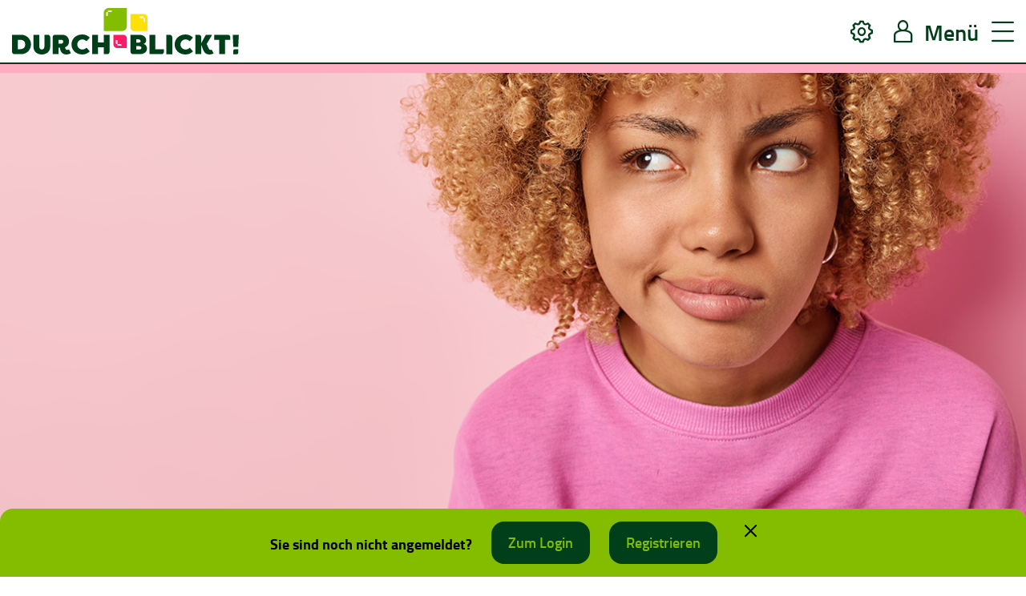

--- FILE ---
content_type: text/html; charset=utf-8
request_url: https://www.durch-blickt.de/schueler/fakt-oder-fake
body_size: 10908
content:
<!DOCTYPE html>
<html lang="de">
<head>

<meta charset="utf-8">
<!-- 
	This website is powered by TYPO3 - inspiring people to share!
	TYPO3 is a free open source Content Management Framework initially created by Kasper Skaarhoj and licensed under GNU/GPL.
	TYPO3 is copyright 1998-2026 of Kasper Skaarhoj. Extensions are copyright of their respective owners.
	Information and contribution at https://typo3.org/
-->



<title>BARMER DURCHBLICKT: Blog - Fakt oder Fake? </title>
<meta name="generator" content="TYPO3 CMS">
<meta name="description" content="Mit diesen Tipps erkennst du Fake News sofort und kannst Informationen aus dem Internet auf ihre Glaubwürdigkeit überprüfen.">
<meta name="viewport" content="width=device-width, initial-scale=1, shrink-to-fit=no">
<meta property="og:title" content="Blog - Fakt oder Fake?">
<meta property="og:description" content="Mit diesen Tipps erkennst du Fake News sofort und kannst Informationen aus dem Internet auf ihre Glaubwürdigkeit überprüfen.">
<meta property="og:image" content="https://www.durch-blickt.de/fileadmin/_processed_/4/f/csm_fake-news-barmer-durchblickt-sus-header-desk_6df303913b.jpg">
<meta property="og:image:url" content="https://www.durch-blickt.de/fileadmin/_processed_/4/f/csm_fake-news-barmer-durchblickt-sus-header-desk_6df303913b.jpg">
<meta property="og:image:width" content="1129">
<meta property="og:image:height" content="593">
<meta property="og:image:alt" content="Skeptisches Mädchen mit Smartphone">
<meta name="twitter:card" content="summary">
<meta name="twitter:title" content="Blog - Fakt oder Fake?">
<meta name="twitter:description" content="Mit diesen Tipps erkennst du Fake News sofort und kannst Informationen aus dem Internet auf ihre Glaubwürdigkeit überprüfen.">
<meta name="twitter:image" content="https://www.durch-blickt.de/fileadmin/_processed_/4/f/csm_fake-news-barmer-durchblickt-sus-header-desk_6df303913b.jpg">
<meta name="twitter:image:alt" content="Skeptisches Mädchen mit Smartphone">

<link rel="stylesheet" href="/typo3temp/assets/compressed/merged-bd2f10e34c41b49cc21efc640faac584-27aacb07e7a9c6a604e0de454d6457a5.css?1728297538" media="all">
<link rel="stylesheet" href="/typo3temp/assets/compressed/merged-67bbb6702565064994450b10ac0dc5c0-9911c4f6df07f1def98cb072fe3dcd27.css?1755244380" media="all">






<!-- Matomo -->
<script>
  var _paq = window._paq = window._paq || [];
  /* tracker methods like "setCustomDimension" should be called before "trackPageView" */
  _paq.push(['trackPageView']);
  _paq.push(['enableLinkTracking']);
  (function() {
    var u="//matomo.hetzner-web01.pxia.de/";
    _paq.push(['setTrackerUrl', u+'matomo.php']);
    _paq.push(['setSiteId', '2']);
    var d=document, g=d.createElement('script'), s=d.getElementsByTagName('script')[0];
    g.async=true; g.src=u+'matomo.js'; s.parentNode.insertBefore(g,s);
  })();
</script>
<!-- End Matomo Code --><!-- Google Tag Manager -->
<script>(function(w,d,s,l,i){w[l]=w[l]||[];w[l].push({'gtm.start':
new Date().getTime(),event:'gtm.js'});var f=d.getElementsByTagName(s)[0],
j=d.createElement(s),dl=l!='dataLayer'?'&l='+l:'';j.async=true;j.src=
'https://www.googletagmanager.com/gtm.js?id='+i+dl;f.parentNode.insertBefore(j,f);
})(window,document,'script','dataLayer','GTM-5TMQG26');</script>
<!-- End Google Tag Manager -->	<link rel="icon" type="image/png" href="/fileadmin/favicons/favicon-96x96.png" sizes="96x96" />
	<link rel="icon" type="image/svg+xml" href="/fileadmin/favicons/favicon.svg" />
	<link rel="shortcut icon" href="/fileadmin/favicons/favicon.ico" />
	<link rel="apple-touch-icon" sizes="180x180" href="/fileadmin/favicons/apple-touch-icon.png" />
	<meta name="apple-mobile-web-app-title" content="BARMER DRUCHBLICKT" />
	<link rel="manifest" href="/fileadmin/favicons/site.webmanifest" />
	<meta name="msapplication-TileColor" content="#da532c">
	<meta name="theme-color" content="#ffffff">
<link rel="canonical" href="https://www.durch-blickt.de/schueler/fakt-oder-fake/"/>
</head>
<body>
<!-- Google Tag Manager (noscript) -->
<noscript><iframe src="https://www.googletagmanager.com/ns.html?id=GTM-5TMQG26"
height="0" width="0" style="display:none;visibility:hidden"></iframe></noscript>
<!-- End Google Tag Manager (noscript) -->



<div id="page93" class="page page-article pink"><!-- Header --><header class="header textBox fixed-top "><div class="container-xl"><nav class="navbar navbar-expand-xl"><a class="navbar-brand" href="/index/"><img class="barmer-logo d-none d-sm-block" src="/fileadmin/user_upload/logos/digitale-gesundheitskompetenz-barmer-durchblickt-logo.svg" /><img class="barmer-logo-mobile d-block d-sm-none" src="/fileadmin/user_upload/logos/digitale-gesundheitskompetenz-barmer-durchblickt-logo-mobile.svg" /><span class="sr-only">Startseite</span></a><div class="mainNav d-none d-xl-flex justify-content-center"><!-- Mega menu --><div id="c12" class="frame frame-default frame-type-fmcustomer_megamenu frame-layout-0"><ul class="navbar-nav flex-lg-row hidden-print"><li class="nav-item dropdown "><a href="/ueber-durchblickt/partner/" class="nav-link">
                                Über DURCHBLICKT!
                            </a><!-- Sub menu --><ul class="dropdown-menu" role="menu"><li class=""><a href="/ueber-durchblickt/partner/" class="dropdown-item ">
                                                    Partner
                                                </a></li><li class=""><a href="/ueber-durchblickt/studienbericht/" class="dropdown-item ">
                                                    Studienbericht
                                                </a></li></ul></li><li class="nav-item dropdown "><a href="/lehrkraefte/" class="nav-link">
                                Lehrkräfte
                            </a><!-- Sub menu --><ul class="dropdown-menu" role="menu"><li class=""><a href="/lehrkraefte/unterrichtsmaterial/" class="dropdown-item ">
                                                    Unterrichtsmaterial
                                                </a></li><li class=""><a href="/lehrkraefte/auszeichnung-fortbildung/" class="dropdown-item ">
                                                    Fortbildung und Auszeichnung
                                                </a></li><li class=""><a href="/lehrkraefte/lehrkraefte-blog/" class="dropdown-item ">
                                                    Blog
                                                </a></li><li class=""><a href="/newsletter/" class="dropdown-item ">
                                                    Newsletter
                                                </a></li><li class=""><a href="/lehrkraefte/selbst-und-schul-check/" class="dropdown-item ">
                                                    Selbst- und Schul-Check
                                                </a></li><li class=""><a href="/lehrkraefte/7mindschool/" class="dropdown-item ">
                                                    7Mind@School
                                                </a></li><li class=""><a href="/lehrkraefte/ausblick-online-vortraege/" class="dropdown-item ">
                                                    AUSBLICK Online-Vorträge
                                                </a></li></ul></li><li class="nav-item dropdown "><a href="/schuelerinnen-und-schueler/" class="nav-link">
                                Schülerinnen und Schüler
                            </a><!-- Sub menu --><ul class="dropdown-menu" role="menu"><li class=""><a href="/schuelerinnen-und-schueler/schuelerinnen-und-schueler-blog/" class="dropdown-item ">
                                                    Blog
                                                </a></li><li class=""><a href="/schuelerinnen-und-schueler/podcast/" class="dropdown-item ">
                                                    Podcast
                                                </a></li><li class=""><a href="/schuelerinnen-und-schueler/quellenchecker/" class="dropdown-item ">
                                                    QuellenChecker
                                                </a></li><li class=""><a href="/schuelerinnen-und-schueler/wissenschecks/" class="dropdown-item ">
                                                    WissensChecks
                                                </a></li></ul></li><li class="nav-item dropdown "><a href="/eltern/" class="nav-link">
                                Eltern
                            </a><!-- Sub menu --><ul class="dropdown-menu" role="menu"><li class=""><a href="/eltern/eltern-blog/" class="dropdown-item ">
                                                    Blog
                                                </a></li><li class=""><a href="/newsletter/" class="dropdown-item ">
                                                    Newsletter
                                                </a></li><li class=""><a href="/eltern/7mindschool/" class="dropdown-item ">
                                                    7Mind@School
                                                </a></li></ul></li></ul></div></div><ul class="settingsMenu navbar-nav d-flex flex-row hidden-print justify-content-end"><li class="nav-item dropdown d-none d-xl-flex"><a class="settingsMenu__item-size nav-link dropdown-toggle nohash" href="#" id="dropdownFontSizing" role="button" data-toggle="dropdown" aria-haspopup="true" aria-expanded="false"><span class="sr-only">Schriftgröße</span><span style="font-size: 1.2em;">A</span><span style="font-size: 1em;">A</span><span style="font-size: 0.8em;">A</span></a><div class="textBox dropdown-menu" aria-labelledby="dropdownFontSizing"><p class="fontSizing__example text-center">Ich bin ein Beispieltext und zeige die normale
        Leseschriftgröße an</p><div class="fontSizing__inner"><div class="fontSizing__range d-flex align-items-center"><span class="fontSizing__divider"></span><span class="fontSizing__divider"></span><span class="fontSizing__divider"></span><span class="fontSizing__divider"></span><span class="fontSizing__divider"></span><span class="fontSizing__divider"></span><span class="fontSizing__divider"></span></div><div class="fontSizing__input"><input class="fontSizing__value styled-slider" type="range" id="fontSizing" name="fontSizing" min="0"
                max="6" value="1" step="1"></div></div></div></li><li class="nav-item dropdown d-none d-xl-flex"><a class="contrastSelector__trigger nav-link dropdown-toggle nohash" href="#" id="dropdownContrast" role="button" data-toggle="dropdown" aria-haspopup="true" aria-expanded="false"><span class="sr-only">Kontrast</span></a><div class="textBox dropdown-menu" aria-labelledby="dropdownContrast"><ul class="contrastselector__layer" id="contrastselector-layer"><li><a href="#" data-value="contrast-normal"><span class="sr-only">Normal</span></a><i class="icon-barmer-check"></i></li><li><a href="#" data-value="contrast-blackwhite"><span class="sr-only">blackwhite</span></a><i class="icon-barmer-check"></i></li><li><a href="#" data-value="contrast-whiteblack"><span class="sr-only">whiteblack</span></a><i class="icon-barmer-check"></i></li><br class="d-sm-none"><li><a href="#" data-value="contrast-yellowblue"><span class="sr-only">yellowblue</span></a><i class="icon-barmer-check"></i></li><li><a href="#" data-value="contrast-blueyellow"><span class="sr-only">blueyellow</span></a><i class="icon-barmer-check"></i></li><li><a href="#" data-value="contrast-greenblack"><span class="sr-only">greenblack</span></a><i class="icon-barmer-check"></i></li><li><a href="#" data-value="contrast-redblue"><span class="sr-only">redblue</span></a><i class="icon-barmer-check"></i></li></ul></div></li><li class="nav-item dropdown d-xl-none"><a class="nav-link dropdown-toggle nohash iconadjust" href="#" id="dropdownSettingsMobile" role="button" data-toggle="dropdown" aria-haspopup="true" aria-expanded="false"><span class="sr-only">Settings</span><i class="icon-barmer-settings"></i></a><div class="headerMobSettings textBox dropdown-menu" aria-labelledby="dropdownSettingsMobile"><h5 class="h2 mb-5">Einstellungen</h5><h4>Schriftgröße</h4><div class="settingsMenu__bgMobile mb-5 textBox"><p class="fontSizing__example text-center">Ich bin ein Beispieltext und zeige die normale
        Leseschriftgröße an</p><div class="fontSizing__inner"><div class="fontSizing__range d-flex align-items-center"><span class="fontSizing__divider"></span><span class="fontSizing__divider"></span><span class="fontSizing__divider"></span><span class="fontSizing__divider"></span><span class="fontSizing__divider"></span><span class="fontSizing__divider"></span><span class="fontSizing__divider"></span></div><div class="fontSizing__input"><input class="fontSizing__value styled-slider" type="range" id="fontSizing" name="fontSizing" min="0"
                max="6" value="1" step="1"></div></div></div><h4>Kontrast</h4><div class="settingsMenu__bgMobile mb-5 textBox"><ul class="contrastselector__layer" id="contrastselector-layer"><li><a href="#" data-value="contrast-normal"><span class="sr-only">Normal</span></a><i class="icon-barmer-check"></i></li><li><a href="#" data-value="contrast-blackwhite"><span class="sr-only">blackwhite</span></a><i class="icon-barmer-check"></i></li><li><a href="#" data-value="contrast-whiteblack"><span class="sr-only">whiteblack</span></a><i class="icon-barmer-check"></i></li><br class="d-sm-none"><li><a href="#" data-value="contrast-yellowblue"><span class="sr-only">yellowblue</span></a><i class="icon-barmer-check"></i></li><li><a href="#" data-value="contrast-blueyellow"><span class="sr-only">blueyellow</span></a><i class="icon-barmer-check"></i></li><li><a href="#" data-value="contrast-greenblack"><span class="sr-only">greenblack</span></a><i class="icon-barmer-check"></i></li><li><a href="#" data-value="contrast-redblue"><span class="sr-only">redblue</span></a><i class="icon-barmer-check"></i></li></ul></div></div></li><li class="nav-item dropdown"><a class="nav-link dropdown-toggle nohash iconadjust" href="#" id="dropdownProfile" role="button" data-toggle="dropdown" aria-haspopup="true" aria-expanded="false"><span class="sr-only">Profil</span><i class="icon-barmer-profile"></i></a><div class="headerUser textBox dropdown-menu px-0" aria-labelledby="dropdownProfile"><h5 class="h2 d-xl-none px-4">Profil</h5><div class="px-4"><a class="btn btn-link" href="/login/">Zum Login</a><br><a class="btn btn-link mt-2" href="/registrierung/">Zur Registrierung
                                                </a></div></div></li></ul><ul class="cardsMenu nav navbar-nav hidden-print"><li class="nav-item pr-0"><a class="cardsMenu__toggler collapsed nav-link nohash" data-toggle="collapse" href="#cardsMenu"
							role="button" aria-expanded="false" aria-controls="cardsMenu"><span class="d-none d-lg-inline">Menü</span><i class="icon-barmer-close ml-3"></i></a></li></ul><div class="cardsMenu__content collapse bg-gradient textBox" id="cardsMenu"><div id="c1364" class="frame frame-default frame-type-fmcustomer_container frame-layout-0"><div class=" container bg-none br-none "><div id="c1365" class="frame frame-default frame-type-fmcustomer_row frame-layout-0"><div class="row  "><div class=" d-block col-12 d-sm-block col-sm-12 d-md-block col-md-12 d-lg-block col-lg-12 d-xl-none  colindex-0"><div id="c5860" class="frame frame-default frame-type-fmcustomer_tilescard frame-layout-0"><a href="/ueber-durchblickt/partner/" class="card-link mb-0"><div class="card textBox"><picture class="card-img"><source srcset="/fileadmin/_processed_/7/6/csm_About-Us_Icon_7841da80b3.png" type="image/jpeg"><img src="/fileadmin/_processed_/7/6/csm_About-Us_Icon_7841da80b3.png" width="149" height="202" alt="Frau mit Laptop." /></picture><h5 class="card-title mb-0">Über DURCHBLICKT!</h5></div></a><ul class="submenu"><li><a href="/ueber-durchblickt/partner/" title="Partner">Partner</a></li><li><a href="/ueber-durchblickt/studienbericht/" title="Studienbericht">Studienbericht</a></li></ul></div></div><div class=" d-block col-12 d-sm-block col-sm-12 d-md-block col-md-12 d-lg-block col-lg-12 d-xl-block col-xl-3  colindex-1"><div id="c1367" class="frame frame-default frame-type-fmcustomer_tilescard frame-layout-0"><a href="/lehrkraefte/" class="card-link mb-0"><div class="card textBox"><picture class="card-img"><source srcset="/fileadmin/_processed_/3/d/csm_Teachers_Icon_df495fa3ad.png" type="image/jpeg"><img src="/fileadmin/_processed_/3/d/csm_Teachers_Icon_df495fa3ad.png" width="149" height="202" alt="Lächelnde Frau" /></picture><h5 class="card-title mb-0">Lehrkräfte</h5></div></a><ul class="submenu"><li><a href="/lehrkraefte/unterrichtsmaterial/" title="Unterrichtsmaterial">Unterrichtsmaterial</a></li><li><a href="/lehrkraefte/auszeichnung-fortbildung/" title="Fortbildung und Auszeichnung">Fortbildung und Auszeichnung</a></li><li><a href="/lehrkraefte/lehrkraefte-blog/" title="Lehrkräfte-Blog">Blog</a></li><li><a href="/newsletter/" title="Newsletter">Newsletter</a></li><li><a href="/lehrkraefte/selbst-und-schul-check/" title="Selbst- und Schul-Check">Selbst- und Schul-Check</a></li><li><a href="/lehrkraefte/7mindschool/" title="7Mind@School">7Mind@School</a></li><li><a href="/lehrkraefte/ausblick-online-vortraege/" title="AUSBLICK Online-Vorträge">AUSBLICK Online-Vorträge</a></li></ul></div></div><div class=" d-block col-12 d-sm-block col-sm-12 d-md-block col-md-12 d-lg-block col-lg-12 d-xl-block col-xl-3  colindex-2"><div id="c1368" class="frame frame-default frame-type-fmcustomer_tilescard frame-layout-0"><a href="/schuelerinnen-und-schueler/" class="card-link mb-0"><div class="card textBox"><picture class="card-img"><source srcset="/fileadmin/_processed_/a/f/csm_Students_Icon_6de14841a4.png" type="image/jpeg"><img src="/fileadmin/_processed_/a/f/csm_Students_Icon_6de14841a4.png" width="149" height="202" alt="Junge Frau mit Kopfhörern und Smartphone." /></picture><h5 class="card-title mb-0">Schülerinnen und Schüler</h5></div></a><ul class="submenu"><li><a href="/schuelerinnen-und-schueler/schuelerinnen-und-schueler-blog/" title="Schülerinnen- und Schüler-Blog">Blog</a></li><li><a href="/schuelerinnen-und-schueler/podcast/" title="Podcast">Podcast</a></li><li><a href="/schuelerinnen-und-schueler/quellenchecker/" title="QuellenChecker">QuellenChecker</a></li><li><a href="/schuelerinnen-und-schueler/wissenschecks/" title="WissensChecks">WissensChecks</a></li></ul></div></div><div class=" d-block col-12 d-sm-block col-sm-12 d-md-block col-md-12 d-lg-block col-lg-12 d-xl-block col-xl-3  colindex-3"><div id="c1369" class="frame frame-default frame-type-fmcustomer_tilescard frame-layout-0"><a href="/eltern/" class="card-link mb-0"><div class="card textBox"><picture class="card-img"><source srcset="/fileadmin/_processed_/c/5/csm_Parents_Icon_237cd8c9d4.png" type="image/jpeg"><img src="/fileadmin/_processed_/c/5/csm_Parents_Icon_237cd8c9d4.png" width="149" height="202" alt="Lächelnder Mann mit Brille." /></picture><h5 class="card-title mb-0">Eltern</h5></div></a><ul class="submenu"><li><a href="/eltern/eltern-blog/" title="Eltern-Blog">Blog</a></li><li><a href="/newsletter/" title="Newsletter">Newsletter</a></li><li><a href="/eltern/7mindschool/" title="7Mind@School">7Mind@School</a></li></ul></div></div><div class=" d-block col-12 d-sm-block col-sm-12 d-md-block col-md-12 d-lg-block col-lg-12 d-xl-block col-xl-3  colindex-4"></div><div class=" d-block col-12 d-sm-block col-sm-12 d-md-block col-md-12 d-lg-block col-lg-12 d-xl-none  colindex-5"></div></div></div><div id="c1372" class="frame frame-default frame-type-menu_subpages frame-layout-0"><ul><li><a href="/newsletter/" title="Newsletter"><span>Newsletter</span></a></li><li><a href="https://www.durch-blickt.de/ueber-durchblickt/studienbericht" title="BARMER DURCHBLICKT! Studie"><span>BARMER DURCHBLICKT! Studie</span></a></li><li><a href="/kontakt/" title="Kontakt"><span>Kontakt</span></a></li><li><a href="/leichte-sprache/" title="Leichte Sprache"><span>Leichte Sprache</span></a></li><li><a href="/gebaerdensprache/" title="Gebärdensprache"><span>Gebärdensprache</span></a></li><li><a href="/barrierefreiheit/" title="Barrierefreiheit"><span>Barrierefreiheit</span></a></li><li><a href="/lehrkraefte/faqs-1/" title="FAQs"><span>FAQs</span></a></li><li><a href="/nutzungsbedingungen/" title="Nutzungsbedingungen"><span>Nutzungsbedingungen</span></a></li></ul></div></div></div></div></nav></div></header><div class="mainheader"><div id="arrow-back-iOS" class="arrow-back-iOS"></div><div id="c1690" class="frame frame-default frame-type-fmcustomer_fullwidthheroimage frame-layout-0 frame-space-after-large"><div class="fullwidthheroimage secondary"><div class="heroImage"><picture class="d-none d-sm-block"><source srcset="/fileadmin/user_upload/Schueler/barmer-durchblickt-schueler-blog-fakt-oder-fake-header-desktop.webp" type="image/webp"><source srcset="/fileadmin/user_upload/Schueler/barmer-durchblickt-schueler-blog-fakt-oder-fake-header-desktop.jpg" type="image/jpeg"><img alt="Skeptisches Mädchen mit Smartphone" src="/fileadmin/user_upload/Schueler/barmer-durchblickt-schueler-blog-fakt-oder-fake-header-desktop.jpg" width="1600" height="593" /></picture><picture class="d-block d-sm-none"><source srcset="/fileadmin/user_upload/Schueler/barmer-durchblickt-schueler-blog-fakt-oder-fake-header-mobile.webp" type="image/webp"><source srcset="/fileadmin/user_upload/Schueler/barmer-durchblickt-schueler-blog-fakt-oder-fake-header-mobile.jpg" type="image/jpeg"><img alt="Zum Beitrag: Fakt oder Fake? Zu sehen: Skeptisches Mädchen mit Smartphone" src="/fileadmin/user_upload/Schueler/barmer-durchblickt-schueler-blog-fakt-oder-fake-header-mobile.jpg" width="375" height="260" /></picture></div><div class="darkener" style="opacity: 0%;">&nbsp;</div><div class="contentPart"></div></div></div><div id="c1689" class="frame frame-default frame-type-fmcustomer_container frame-layout-0 frame-space-after-small"><div class=" container bg-none br-none "><div id="c1691" class="frame frame-default frame-type-fmcustomer_button frame-layout-0"><div class="text- text-md-"><a href="/old-schueler/" class="btn btn-back"><span>Zurück</span></a></div></div></div></div><span id="progressbar" class="d-none">&nbsp;</span></div><!-- Main --><div class="maincontent"><div class="container"><div class="row mb-5 pb-4"><div class="col-12"><div class="article_icon_list"><div class="calendar"><i class="icon-barmer-calendar-new"></i>
                                    15 Feb., 2023
                                </div><div class="clock"><i class="icon-barmer-time"></i>
                                    3 Minuten
                                </div><div class="author"><i class="icon-barmer-targetgroup"></i>
                                    Onlineredaktion DURCHBLICKT!
                                </div></div></div></div><div class="row"><div class="col-12 col-md-9"><h1>Fakt oder Fake?</h1></div></div></div><div id="c1679" class="frame frame-default frame-type-fmcustomer_container frame-layout-0 frame-space-after-extra-large"><div class=" container bg-none br-none "><div id="c1702" class="frame frame-default frame-type-fmcustomer_row frame-layout-0"><div class="row align-items-center justify-content-start"><div class=" d-block col-12 d-sm-block col-sm-12 d-md-block col-md-12 d-lg-block col-lg-12 d-xl-block col-xl-12  colindex-0"><div id="c1703" class="frame frame-default frame-type-text frame-layout-0"><header><h2 class=" h3 ">
				Wie du Fake News erkennst
			</h2></header><p>Egal, ob du dich aktiv informieren willst oder eher unpolitisch bist: online und auf sozialen Medien kommst du sehr wahrscheinlich früher oder später mit Fake News in Kontakt. Das sind falsche Informationen, die wie richtige Nachrichten aussehen und sich online – vor allem über Social Media – rasend schnell verbreiten. Manchmal geschieht das unabsichtlich, weil jemand anderes schon darauf hereingefallen ist. Manchmal kennt sich jemand selbst nicht so gut aus und teilt die Nachricht aus Unwissenheit oder weil sie oder er wirklich davon überzeugt ist, dass die Falschmeldung wahr ist. Häufig werden Fake News jedoch absichtlich mit finanziellen oder politischen Interessen verbreitet. Das fiese an Fake News ist, dass sie oft nicht nur täuschend echt aussehen, sondern uns auch emotional berühren. Dadurch erscheinen sie uns noch glaubwürdiger. Außerdem hinterfragst du eine Nachricht, die eine gute Freundin oder ein guter Freund über Social Media mit dir teilt wahrscheinlich weniger, weil du der Meinung einer bekannten Person vertraust.</p></div><div id="c1700" class="frame frame-default frame-type-fmcustomer_imagewithicon frame-layout-0 frame-space-after-small"><div class="imageWithIcon "><img class="imageWithIcon__image br-topLeft" alt="Teenager schaut ungläubig auf sein Smartphone" src="/fileadmin/user_upload/Schueler/barmer-durchblickt-schueler-blog-fakt-oder-fake-beitragsbild.jpeg" width="5815" height="3877" /></div></div><div id="c1704" class="frame frame-default frame-type-text frame-layout-0"><p>Besonders gefährlich können Fake News werden, wenn sie <a href="https://www.barmer.de/gesundheit-verstehen/mensch/gesundheit-2030/gesunde-digitale-gesellschaft/health-fake-news-1071172#:~:text=eine%20einzige%20Richtung.-,F%C3%BCr%20Profis%20%E2%80%93%20wie%20sich%20auch%20knifflige%20F%C3%A4lle%20von%20Health%20Fake,wen%20die%20Domain%20registriert%20ist." target="_blank" rel="noreferrer">falsche Gesundheitsinformationen</a> enthalten. Um dir eine eigene Meinung zu bestimmten Themen bilden zu können und dich dabei nicht von Fake News durcheinanderbringen zu lassen, haben wir dir eine Check-Liste für den Umgang mit Informationen aus dem Internet zusammengestellt 🔎:</p></div></div></div></div><div id="c1699" class="frame frame-default frame-type-fmcustomer_row frame-layout-0 frame-space-after-medium"><div class="row  justify-content-between"><div class=" d-block col-12 d-sm-block col-sm-6 d-md-block col-md-5 d-lg-block col-lg-5 d-xl-block col-xl-5  colindex-0"><div id="c1701" class="frame frame-default frame-type-text frame-layout-0"><h5>1. Hinterfrage Nachrichten!</h5><p>Welche Quellen werden genannt, sind die „Fachleute“ wirklich Fachleute? Wird Panik gemacht oder verharmlost? Wer steht im Impressum der Website? Und existiert die Adresse des Impressums überhaupt? Wer teilt die Information/hat dir die Information gesendet? Ist der Account überhaupt echt? Sieht die URL komisch aus?</p><h5>2. Check <a href="https://tineye.com/" target="_blank" rel="noreferrer">Bilder</a> oder <a href="https://citizenevidence.amnestyusa.org/" target="_blank" rel="noreferrer">Videos</a>!&nbsp;</h5><p>In welchen Zusammenhängen taucht das Bild/Video noch auf? Ist es vielleicht beschnitten und/oder wurde es aus dem Zusammenhang gerissen?</p><h5>3. Check die Quelle!&nbsp;</h5><p>Findest du die Information auch auf seriösen (Nachrichten-)Seiten? Beim&nbsp;<a href="https://correctiv.org/" target="_blank" rel="noreferrer">CORREKTIV</a>&nbsp;oder dem&nbsp;<a href="https://www.tagesschau.de/faktenfinder/" target="_blank" rel="noreferrer">ARD-Faktenfinder</a>&nbsp;kannst du deine Quelle beispielsweise gegenchecken und findest schnell heraus, ob du der Information trauen kannst oder nicht.</p></div></div><div class=" d-block col-12 d-sm-block col-sm-6 d-md-block col-md-5 d-lg-block col-lg-5 d-xl-block col-xl-5  colindex-1"><div id="c1705" class="frame frame-default frame-type-text frame-layout-0"><h5>4. Hinterfrage die Absicht hinter der Nachricht!&nbsp;</h5><p>Wird in einem Artikel über ein bestimmtes Produkt berichtet, das immer wieder „zufällig“ als Werbeanzeige neben dem Artikel auftaucht? Könnten andere eigennützige Absichten hinter der Meldung stecken?</p><h5>5. Hilf die Verbreitung zu stoppen!</h5><p>Teile keine Fake News und weise Bekannte darauf hin, wenn sie eine Falschmeldung mit dir geteilt haben.</p></div><div id="c1707" class="frame frame-default frame-type-fmcustomer_row frame-layout-0 frame-space-before-medium"><div class="row  "><div class=" d-block col-12 d-sm-block col-sm-1 d-md-block col-md-4 d-lg-block col-lg-4 d-xl-block col-xl-4  colindex-0"><div id="c1706" class="frame frame-default frame-type-fmcustomer_icon frame-layout-0"><svg><use xlink:href="/Build/sprites/barmer-icon-sprite-pink.svg#barmer-icon-pink-Pink_magnifying_glass"></use></svg></div></div><div class=" d-block col-12 d-sm-block col-sm-1 d-md-block col-md-4 d-lg-block col-lg-4 d-xl-block col-xl-4  colindex-1"><div id="c1708" class="frame frame-default frame-type-fmcustomer_icon frame-layout-0"><svg><use xlink:href="/Build/sprites/barmer-icon-sprite-pink.svg#barmer-icon-pink-Pink_light_bulb"></use></svg></div></div><div class=" d-block col-12 d-sm-block col-sm-1 d-md-block col-md-4 d-lg-block col-lg-4 d-xl-block col-xl-4  colindex-2"><div id="c1709" class="frame frame-default frame-type-fmcustomer_icon frame-layout-0"><svg><use xlink:href="/Build/sprites/barmer-icon-sprite-emojies.svg#barmer-icon-emote-Cool_Emojie"></use></svg></div></div></div></div></div></div></div><div id="c2928" class="frame frame-default frame-type-fmcustomer_row frame-layout-0"><div class="row  "><div class=" d-block col-12 d-sm-block col-sm-12 d-md-block col-md-12 d-lg-block col-lg-12 d-xl-block col-xl-12  colindex-0"><div id="c2929" class="frame frame-default frame-type-text frame-layout-0"><h4>TESTE DEIN WISSEN &amp; CHECK DIE QUELLE:</h4><ul><li>Der <a href="/schuelerinnen-und-schueler/quellenchecker/">QuellenChecker</a> unterstützt dich dabei, einen Artikel, ein Video oder einen Social Media Post leichter einzuordnen.</li><li>Wie gut erkennst du Fake News?&nbsp;Im <a href="/schuelerinnen-und-schueler/wissenschecks/">WissensCheck</a> kannst du dein Wissen in einem Quiz auf die Probe stellen.</li></ul></div></div></div></div><div id="c1681" class="frame frame-default frame-type-div frame-layout-0"><hr class="ce-div" /></div></div></div><div id="c1678" class="frame frame-default frame-type-shortcut frame-layout-0"><div id="c1345" class="frame frame-default frame-type-fmcustomer_container frame-layout-0"><div class=" container-fluid bg-none br-none px-0 mx-0"><div id="c3725" class="frame frame-default frame-type-fmcustomer_container frame-layout-0"><div class="container-small container bg-none br-none "><div id="c1346" class="frame frame-default frame-type-fmcustomer_row frame-layout-0"><div class="row  "><div class=" d-block col-12 d-sm-block col-sm-12 d-md-block col-md-12 d-lg-block col-lg-12 d-xl-block col-xl-12  colindex-0"><div id="c1348" class="frame frame-default frame-type-text frame-layout-0"><header><h2 class=" ">
				Weitere Beiträge
			</h2></header></div></div></div></div></div></div><div id="c1392" class="frame frame-default frame-type-fmcustomer_contentslider frame-layout-0"><div class="fmslickslide slide" data-ride="fmslickslide"><div class="content-slider" id="cs61f920c98ebdf6d8" data-interval="0" style=""><div class="slick-slide__item textBox item-default active"><div class="slick-slide__item__pad"><a href="/schueler/schueler-hub-lernen-mit-ki-lerne-ich-noch-was/"><div class="slick-slide__item__image"><picture><source srcset="/fileadmin/_processed_/2/3/csm_DGK_Artikel-01.03_shuler_learning-with-AI_header-mobile_12045fa970.jpg" type="image/jpeg"><img src="/fileadmin/_processed_/2/3/csm_DGK_Artikel-01.03_shuler_learning-with-AI_header-mobile_12045fa970.jpg" width="328" height="228" alt="Kind arbeitet am Laptop, während digitale Symbole zu künstlicher Intelligenz und Lernen über dem Bildschirm eingeblendet sind." /></picture></div><div class="slick-slide__item__text"><div class="slick-slide__item__text__overline p mb-0">02.12.2025 | Schülerinnen und Schüler</div><h4 class="slick-slide__item__text__title mb-3">Lernen mit KI: Lerne ich noch was?</h4><div class="slick-slide__item__text__text"><p>KI kann Lernen leichter machen – oder Denken ersetzen. Erfahre, wie du Chatbots &amp; Lern-Apps richtig nutzt und dabei selbst aktiv bleibst.</p></div></div></a></div></div><div class="slick-slide__item textBox item-default"><div class="slick-slide__item__pad"><a href="/schueler/schutz-personenbezogener-daten/"><div class="slick-slide__item__image"><picture><source srcset="/fileadmin/_processed_/c/e/csm_barmer-durchblickt-schueler-blog-datenschutz-beitrag-2-teaser_0d2cbd6785.webp" type="image/webp"><source srcset="/fileadmin/_processed_/8/e/csm_barmer-durchblickt-schueler-blog-datenschutz-beitrag-2-teaser_2edb80c620.jpg" type="image/jpeg"><img src="/fileadmin/_processed_/8/e/csm_barmer-durchblickt-schueler-blog-datenschutz-beitrag-2-teaser_2edb80c620.jpg" width="328" height="318" alt="Zum Beitrag: 6 Tipps für den Schutz deiner personenbezogenen Daten! Zu sehen: Futuristische Person mit Kapuze vor Monitoren" /></picture></div><div class="slick-slide__item__text"><div class="slick-slide__item__text__overline p mb-0">09.01.2024 | Schülerinnen und Schüler</div><h4 class="slick-slide__item__text__title mb-3">6 Tipps für den Schutz deiner personenbezogenen Daten!</h4><div class="slick-slide__item__text__text"><p>Mit diesen Tipps haben Datendiebe keine Chance! Im Beitrag erfährst du, wie du deine personenbezogenen Daten online schützt.</p></div></div></a></div></div><div class="slick-slide__item textBox item-default"><div class="slick-slide__item__pad"><a href="/schueler/personenbezogene-daten/"><div class="slick-slide__item__image"><picture><source srcset="/fileadmin/_processed_/3/7/csm_barmer-durchblickt-schueler-blog-datenschutz-beitrag-1-teaser_76a6a3d69d.webp" type="image/webp"><source srcset="/fileadmin/_processed_/3/1/csm_barmer-durchblickt-schueler-blog-datenschutz-beitrag-1-teaser_e3ffc82a28.jpg" type="image/jpeg"><img src="/fileadmin/_processed_/3/1/csm_barmer-durchblickt-schueler-blog-datenschutz-beitrag-1-teaser_e3ffc82a28.jpg" width="328" height="318" alt="Futuristische Person mit Kapuze vor Monitoren" /></picture></div><div class="slick-slide__item__text"><div class="slick-slide__item__text__overline p mb-0">09.01.2024 | Schülerinnen und Schüler</div><h4 class="slick-slide__item__text__title mb-3">Warum sind personenbezogene Daten schützenswert?</h4><div class="slick-slide__item__text__text"><p>Zugegeben, die DSGVO ist nicht gerade leichte Lektüre. Deshalb fasst der Blogbeitrag zusammen, was personenbezogenen Daten sind und warum sie besonders schützenswert sind!</p></div></div></a></div></div><div class="slick-slide__item textBox item-default"><div class="slick-slide__item__pad"><a href="/schueler/social-media-mental-health/"><div class="slick-slide__item__image"><picture><source srcset="/fileadmin/_processed_/3/0/csm_barmer-durchblickt-schueler-blog-mental-health-feed-mobile_c293857257.webp" type="image/webp"><source srcset="/fileadmin/_processed_/2/2/csm_barmer-durchblickt-schueler-blog-mental-health-feed-mobile_e0252f899c.jpg" type="image/jpeg"><img src="/fileadmin/_processed_/2/2/csm_barmer-durchblickt-schueler-blog-mental-health-feed-mobile_e0252f899c.jpg" width="328" height="265" alt="Zum Beitrag: Social Media &amp; Mental Health Zu sehen: Vier Jugendliche lehnen mit Smartphones an Hauswand" /></picture></div><div class="slick-slide__item__text"><div class="slick-slide__item__text__overline p mb-0">16.06.2023 | Schülerinnen und Schüler</div><h4 class="slick-slide__item__text__title mb-3">Social Media & Mental Health</h4><div class="slick-slide__item__text__text"><p>Soziale Medien und Mental Health? Häufig hören wir von den vielen negativen Einflüssen sozialer Medien auf unsere psychische Gesundheit. Aber können sie auch positiv für die Psyche sein? Im Artikel erfährst du mehr!</p></div></div></a></div></div><div class="slick-slide__item textBox item-default"><div class="slick-slide__item__pad"><a href="/schueler/kuenstliche-intelligenz/"><div class="slick-slide__item__image"><picture><source srcset="/fileadmin/_processed_/4/7/csm_barmer-durchblickt-schueler-blog-ki-header-mobile_99d06ce813.webp" type="image/webp"><source srcset="/fileadmin/_processed_/e/3/csm_barmer-durchblickt-schueler-blog-ki-header-mobile_c61df1e3ab.jpg" type="image/jpeg"><img src="/fileadmin/_processed_/e/3/csm_barmer-durchblickt-schueler-blog-ki-header-mobile_c61df1e3ab.jpg" width="328" height="228" alt="Junge unterhält sich mit Hologramm" /></picture></div><div class="slick-slide__item__text"><div class="slick-slide__item__text__overline p mb-0">17.05.2023 | Schülerinnen und Schüler</div><h4 class="slick-slide__item__text__title mb-3">Künstliche Intelligenz</h4><div class="slick-slide__item__text__text"><p>Von Künstlicher Intelligenz, ChatGPT und Co. hört man immer wieder. Was es genau damit auf sich hat und welche Auswirkungen KI auf unser Leben und unsere Gesundheit hat, erfährst du im Blogbeitrag.</p></div></div></a></div></div><div class="slick-slide__item textBox item-default"><div class="slick-slide__item__pad"><a href="/schueler/smartphone-beziehungen/"><div class="slick-slide__item__image"><picture><source srcset="/fileadmin/_processed_/4/6/csm_barmer-durchblickt-schueler-blog-smartphone-beziehungen-header-mobile_4d5676f499.webp" type="image/webp"><source srcset="/fileadmin/_processed_/b/2/csm_barmer-durchblickt-schueler-blog-smartphone-beziehungen-header-mobile_2446386f84.jpg" type="image/jpeg"><img src="/fileadmin/_processed_/b/2/csm_barmer-durchblickt-schueler-blog-smartphone-beziehungen-header-mobile_2446386f84.jpg" width="328" height="228" alt="Gruppe Jugendlicher mit Smartphones" /></picture></div><div class="slick-slide__item__text"><div class="slick-slide__item__text__overline p mb-0">15.03.2023 | Schülerinnen und Schüler</div><h4 class="slick-slide__item__text__title mb-3">Dein Smartphone – Beziehungsknüpfer oder -killer?</h4><div class="slick-slide__item__text__text"><p>Kennst du das? Du bist mit deinen Leuten unterwegs, aber irgendwie hängt ihr doch alle am Handy? Das Phänomen nennt man Phubbing und was du dagegen unternehmen kannst erfährst du hier!</p></div></div></a></div></div><div class="slick-slide__item textBox item-default"><div class="slick-slide__item__pad"><a href="/schueler/fakt-oder-fake/"><div class="slick-slide__item__image"><picture><source srcset="/fileadmin/_processed_/3/c/csm_barmer-durchblickt-schueler-blog-fakt-oder-fake-desktop-klein_eb0e083e22.webp" type="image/webp"><source srcset="/fileadmin/_processed_/f/d/csm_barmer-durchblickt-schueler-blog-fakt-oder-fake-desktop-klein_685b9d542f.jpg" type="image/jpeg"><img src="/fileadmin/_processed_/f/d/csm_barmer-durchblickt-schueler-blog-fakt-oder-fake-desktop-klein_685b9d542f.jpg" width="328" height="318" alt="Skeptisches Mädchen mit Smartphone " /></picture></div><div class="slick-slide__item__text"><div class="slick-slide__item__text__overline p mb-0">15.02.2023 | Schülerinnen und Schüler</div><h4 class="slick-slide__item__text__title mb-3">Fakt oder Fake?</h4><div class="slick-slide__item__text__text"><p>Mit diesen Tipps erkennst du Fake News sofort und kannst Informationen aus dem Internet auf ihre Glaubwürdigkeit überprüfen.</p></div></div></a></div></div><div class="slick-slide__item textBox item-default"><div class="slick-slide__item__pad"><a href="/schueler/selbstoptimierung/"><div class="slick-slide__item__image"><picture><source srcset="/fileadmin/_processed_/f/b/csm_barmer-durchblickt-schueler-blog-selbstoptimierung-header-mobile_466ceb0853.webp" type="image/webp"><source srcset="/fileadmin/_processed_/2/b/csm_barmer-durchblickt-schueler-blog-selbstoptimierung-header-mobile_3cb1738e28.jpg" type="image/jpeg"><img src="/fileadmin/_processed_/2/b/csm_barmer-durchblickt-schueler-blog-selbstoptimierung-header-mobile_3cb1738e28.jpg" width="328" height="228" alt="Zum Beitrag: Glücklich durch Selbstoptimierung?  Zu sehen: Person skatet " /></picture></div><div class="slick-slide__item__text"><div class="slick-slide__item__text__overline p mb-0">24.10.2022 | Schülerinnen und Schüler</div><h4 class="slick-slide__item__text__title mb-3">Glücklich durch Selbstoptimierung?</h4><div class="slick-slide__item__text__text"><p>Hier erfährst du Tipps, wie Social Media inspirieren kann und nicht zusätzlichen Druck auslöst.</p></div></div></a></div></div><div class="slick-slide__item textBox item-default"><div class="slick-slide__item__pad"><a href="/schueler/ist-vorsicht-besser-als-nachsicht/"><div class="slick-slide__item__image"><picture><source srcset="/fileadmin/_processed_/e/f/csm_barmer-durchblickt-schueler-blog-ist-vorsicht-besser-als-nachsicht-header-mobile_5006d941d4.webp" type="image/webp"><source srcset="/fileadmin/_processed_/a/0/csm_barmer-durchblickt-schueler-blog-ist-vorsicht-besser-als-nachsicht-header-mobile_4b7ebcd0c4.jpg" type="image/jpeg"><img src="/fileadmin/_processed_/a/0/csm_barmer-durchblickt-schueler-blog-ist-vorsicht-besser-als-nachsicht-header-mobile_4b7ebcd0c4.jpg" width="328" height="228" alt="Zum Beitrag: Ist Vorsicht besser als Nachsicht? Nachdenklicher Junge mit Kopfhörern und Smartphone" /></picture></div><div class="slick-slide__item__text"><div class="slick-slide__item__text__overline p mb-0">24.10.2022 | Schülerinnen und Schüler</div><h4 class="slick-slide__item__text__title mb-3">Ist Vorsicht besser als Nachsicht?</h4><div class="slick-slide__item__text__text"><p>Bestimmt kennst du das Sprichwort „Vorsicht ist besser als Nachsicht“. Aber weißt du auch, was damit gemeint ist?</p></div></div></a></div></div><div class="slick-slide__item textBox item-default"><div class="slick-slide__item__pad"><a href="/schueler/datenschutz-phising/"><div class="slick-slide__item__image"><picture><source srcset="/fileadmin/_processed_/6/0/csm_barmer-durchblickt-schueler-blog-datenschutz-phising-header-mobile_ba9870898e.webp" type="image/webp"><source srcset="/fileadmin/_processed_/5/5/csm_barmer-durchblickt-schueler-blog-datenschutz-phising-header-mobile_6d5c6c7c5f.jpg" type="image/jpeg"><img src="/fileadmin/_processed_/5/5/csm_barmer-durchblickt-schueler-blog-datenschutz-phising-header-mobile_6d5c6c7c5f.jpg" width="328" height="228" alt="Zum Beitrag: Herzlichen glueckwunsch! Zu sehen: Junge schlägt erschrocken die Hand an die Stirn" /></picture></div><div class="slick-slide__item__text"><div class="slick-slide__item__text__overline p mb-0">24.10.2022 | Schülerinnen und Schüler</div><h4 class="slick-slide__item__text__title mb-3">Herzlichen glueckwunsch! Sie haben GEWO NNEN!!1!</h4><div class="slick-slide__item__text__text"><p>Spam und Phishing erkennt man oft schon an den Rechtschreibfehlern in der Betreffzeile.&nbsp;<br>Aber woher kommen eigentlich Spam-Mails und was wollen die Verantwortlichen von dir?</p></div></div></a></div></div><div class="slick-slide__item textBox item-default"><div class="slick-slide__item__pad"><a href="/schueler/bildschoen-oder-bildbearbeitung/"><div class="slick-slide__item__image"><picture><source srcset="/fileadmin/_processed_/f/1/csm_barmer-durchblickt-schueler-blog-bildschoen-oder-bildbearbeitung-mobile_1b789e56c7.webp" type="image/webp"><source srcset="/fileadmin/_processed_/9/e/csm_barmer-durchblickt-schueler-blog-bildschoen-oder-bildbearbeitung-mobile_a890cb3826.jpg" type="image/jpeg"><img src="/fileadmin/_processed_/9/e/csm_barmer-durchblickt-schueler-blog-bildschoen-oder-bildbearbeitung-mobile_a890cb3826.jpg" width="328" height="265" alt="Zum Beitrag: Bildschön! Oder Bildbearbeitung?! Zu sehen: Mädchen posiert vor Ringlicht" /></picture></div><div class="slick-slide__item__text"><div class="slick-slide__item__text__overline p mb-0">24.10.2022 | Schülerinnen und Schüler</div><h4 class="slick-slide__item__text__title mb-3">Bildschön! Oder Bildbearbeitung?!</h4><div class="slick-slide__item__text__text"><p>Sind die ganzen Influencerinnen und Influencer wirklich so perfekt?&nbsp;</p></div></div></a></div></div></div><div class="content-slider__controls d-flex justify-content-center align-items-center"><span class="content-slider__controls__arrow content-slider-prev slick-arrow textBox" style=""><i class="icon-barmer-arrow-left"></i></span><div class="content-slider__controls__dots"></div><span class="content-slider__controls__arrow content-slider-next slick-arrow textBox" style=""><i class="icon-barmer-arrow-right"></i></span></div></div></div></div></div></div></div><footer class="footer footerNew"><div class="container container-xl"><div class="row"><div class="col-12 col-md-4 col-lg-5 col-xl-6 mb-5 text-center"><img src="/_assets/10ee85f699e89b06a02ce94e762f1d17/images/DURCHBLICKT_logo_footer.svg" width="327" height="140" alt="" /></div><div class="col-12 col-md-8 col-lg-7 col-xl-6 mb-2 mb-md-5"><div class="footerMenu"><div id="c3233" class="frame frame-default frame-type-menu_subpages frame-layout-0"><ul><li><a href="/newsletter/" title="Newsletter"><span>Newsletter</span></a></li><li><a href="https://www.durch-blickt.de/ueber-durchblickt/studienbericht" title="BARMER DURCHBLICKT! Studie"><span>BARMER DURCHBLICKT! Studie</span></a></li><li><a href="/kontakt/" title="Kontakt"><span>Kontakt</span></a></li><li><a href="/leichte-sprache/" title="Leichte Sprache"><span>Leichte Sprache</span></a></li><li><a href="/gebaerdensprache/" title="Gebärdensprache"><span>Gebärdensprache</span></a></li><li><a href="/barrierefreiheit/" title="Barrierefreiheit"><span>Barrierefreiheit</span></a></li><li><a href="/lehrkraefte/faqs-1/" title="FAQs"><span>FAQs</span></a></li><li><a href="/nutzungsbedingungen/" title="Nutzungsbedingungen"><span>Nutzungsbedingungen</span></a></li></ul></div><div class="text-bold"><div id="c3234" class="frame frame-default frame-type-menu_subpages frame-layout-0"><ul><li><a href="/impressum/" title="Impressum"><span>Impressum</span></a></li><li><a href="/datenschutz/" title="Datenschutz"><span>Datenschutz</span></a></li><li><a href="/barriere-melden/" title="Barriere melden"><span>Barriere melden</span></a></li></ul></div></div></div></div><div class="col-12 text-center"><hr /><span class="copy">&copy; 2025 DURCHBLICKT!</span></div></div></div></footer><div class="bottom-tab bg-primary pt-3 pb-2 pb-lg-3" id="login_reminder"><div class="container"><div class="row justify-content-center"><div class="col-auto text-left mb-2 mb-lg-0"><div class="float-left mb-2 mr-0 mr-lg-4 bottom-tab__text"><p class="align-middle mb-0"><b>Sie sind noch nicht angemeldet?</b></p><div class="icon-barmer-close close"></div></div><br class="d-block d-lg-none" /><div class="float-left mr-0 mr-lg-5"><a class="btn btn-darkgreen-transparent mr-4" href="/login/">Zum Login</a><a class="btn btn-darkgreen-transparent" href="/registrierung/">Registrieren
                                        </a></div></div></div></div></div></div>
<script src="/typo3temp/assets/compressed/merged-9cff7ce3aa66bc3110a85288d6740e1f-5de1c0393ea27a1c0fb912923ef21e91.js?1768209281"></script>
<script src="/typo3temp/assets/compressed/merged-84abb705c946f57b5b28ac63e9520b56-88ef8d96136abb7905177b01bb70c15e.js?1753855366"></script>


</body>
</html>

--- FILE ---
content_type: text/css
request_url: https://www.durch-blickt.de/typo3temp/assets/compressed/merged-67bbb6702565064994450b10ac0dc5c0-9911c4f6df07f1def98cb072fe3dcd27.css?1755244380
body_size: 97087
content:
@charset "UTF-8";.captcha{margin-bottom:.5rem;}.captcha a{margin-left:.5rem;}.captcha--reloading img{opacity:0.5;}.captcha--reloading a{cursor:auto;}.captcha--spin .captcha__reload svg{animation:spin 0.8s infinite linear;}.captcha__audio__mute{display:none;}.captcha--playing .captcha__audio__mute{display:inherit;}.captcha--playing .captcha__audio__sound{display:none;}@keyframes spin{from{transform:rotate(359deg);}to{transform:rotate(0deg);}}textarea.f3-form-error{background-color:#FF9F9F;border:1px #FF0000 solid;}input.f3-form-error{background-color:#FF9F9F;border:1px #FF0000 solid;}.tx-fm-webinars table{border-collapse:separate;border-spacing:10px;}.tx-fm-webinars table th{font-weight:bold;}.tx-fm-webinars table td{vertical-align:top;}.typo3-messages .message-error{color:red;}.typo3-messages .message-ok{color:green;}.femanager_flashmessages>div{background-position:10px 12px;background-repeat:no-repeat;margin-bottom:4px;padding:12px 12px 12px 36px}.femanager_flashmessages>.message-2{background-color:#f6d3cf;border:1px solid #d66c68;color:#aa0225}.femanager_flashmessages>.message-1{background-color:#fbf6de;border:1px solid #b1905c;color:#9e7d4a}.femanager_flashmessages>.message-0{background-color:#cdeaca;border:1px solid #58b548;color:#3b7826}.femanager_flashmessages>.message--1{background-color:#eaf7ff;border:1px solid #c5dbe6;color:#4c73a1}.femanager_flashmessages>.message--2{background-color:#f6f7fa;border:1px solid #c2cbcf;color:#444}.femanager_note{background-position:10px 12px;background-repeat:no-repeat;margin-bottom:4px;padding:12px 12px 12px 36px;background-color:#f6f7fa;border:1px solid #c2cbcf;color:#444;list-style-type:none;margin-left:0}.femanager_error{background-position:10px 12px;background-repeat:no-repeat;margin-bottom:4px;padding:12px 12px 12px 36px;background-color:#f6d3cf;border:1px solid #d66c68;color:#aa0225;list-style-type:none;margin-left:0}.tx-femanager .qq-uploader{position:relative;width:100%}.tx-femanager .qq-upload-button-focus{outline:1px dotted #000}.tx-femanager .qq-upload-drop-area,.tx-femanager .qq-upload-extra-drop-area{position:absolute;top:0;left:0;width:100%;height:100%;min-height:30px;z-index:2;background:#ff9797;text-align:center}.tx-femanager .qq-upload-drop-area span{display:block;position:absolute;top:50%;width:100%;margin-top:-8px;font-size:16px}.tx-femanager .qq-upload-extra-drop-area{position:relative;margin-top:50px;font-size:16px;padding-top:30px;height:20px;min-height:40px}.tx-femanager .qq-upload-drop-area-active{background:#ff7171}.tx-femanager .qq-upload-list{margin:0;padding:0;list-style:none}.tx-femanager .qq-upload-list .alert{text-align:center;margin-top:10px}.tx-femanager .qq-upload-list li{margin:0;padding:9px;line-height:15px;font-size:16px}.tx-femanager .qq-upload-file,.tx-femanager .qq-upload-spinner,.tx-femanager .qq-upload-size,.tx-femanager .qq-upload-cancel,.tx-femanager .qq-upload-retry,.tx-femanager .qq-upload-failed-text,.tx-femanager .qq-upload-finished,.tx-femanager .qq-upload-delete{margin-right:12px}.tx-femanager .qq-upload-delete{font:0/0 a !important;text-shadow:none;color:rgba(0,0,0,0) !important;display:inline-block !important;margin-top:3px}.tx-femanager .qq-upload-spinner{display:inline-block;width:15px;height:15px;vertical-align:text-bottom}.tx-femanager .qq-drop-processing{display:none}.tx-femanager .qq-drop-processing-spinner{display:inline-block;width:24px;height:24px;vertical-align:text-bottom}.tx-femanager .qq-upload-finished{display:none;width:15px;height:15px;vertical-align:text-bottom}.tx-femanager .qq-upload-retry,.tx-femanager .qq-upload-delete{display:none;color:#000}.tx-femanager .qq-upload-cancel,.tx-femanager .qq-upload-delete{color:#000}.tx-femanager .qq-upload-retryable .qq-upload-retry{display:inline}.tx-femanager .qq-upload-size,.tx-femanager .qq-upload-cancel,.tx-femanager .qq-upload-retry,.tx-femanager .qq-upload-delete{font-size:12px;font-weight:normal}.tx-femanager .qq-upload-failed-text{display:none;font-style:italic;font-weight:bold}.tx-femanager .qq-upload-failed-icon{display:none;width:15px;height:15px;vertical-align:text-bottom}.tx-femanager .qq-upload-fail .qq-upload-failed-text{display:inline}.tx-femanager .qq-upload-retrying .qq-upload-failed-text{display:inline;color:#d60000}.tx-femanager .qq-upload-list li.qq-upload-success{background-color:#5da30c;color:#fff}.tx-femanager .qq-upload-list li.qq-upload-fail{background-color:#d60000;color:#fff}.tx-femanager .qq-progress-bar{background:-moz-linear-gradient(top,rgb(30,87,153) 0%,rgb(41,137,216) 50%,rgb(32,124,202) 51%,rgb(125,185,232) 100%);background:-webkit-gradient(linear,left top,left bottom,color-stop(0%,rgb(30,87,153)),color-stop(50%,rgb(41,137,216)),color-stop(51%,rgb(32,124,202)),color-stop(100%,rgb(125,185,232)));background:-webkit-linear-gradient(top,rgb(30,87,153) 0%,rgb(41,137,216) 50%,rgb(32,124,202) 51%,rgb(125,185,232) 100%);background:-o-linear-gradient(top,rgb(30,87,153) 0%,rgb(41,137,216) 50%,rgb(32,124,202) 51%,rgb(125,185,232) 100%);background:-ms-linear-gradient(top,rgb(30,87,153) 0%,rgb(41,137,216) 50%,rgb(32,124,202) 51%,rgb(125,185,232) 100%);background:linear-gradient(to bottom,rgb(30,87,153) 0%,rgb(41,137,216) 50%,rgb(32,124,202) 51%,rgb(125,185,232) 100%);width:0%;height:15px;border-radius:6px;margin-bottom:3px;display:none;margin-top:10px}.tx-femanager .fileupload_image{max-width:200px;margin-top:20px}:root{--blue:#007bff;--indigo:#6610f2;--purple:#6f42c1;--pink:#e83e8c;--red:#dc3545;--orange:#fd7e14;--yellow:#ffc107;--green:#28a745;--teal:#20c997;--cyan:#17a2b8;--white:#fff;--gray:#6c757d;--gray-dark:#343a40;--primary:#84bd00;--secondary:#6c757d;--success:#28a745;--info:#17a2b8;--warning:#ffc107;--danger:#dc3545;--light:#f8f9fa;--dark:#343a40;--yellow:#ffe006;--breakpoint-xs:0;--breakpoint-sm:576px;--breakpoint-md:768px;--breakpoint-lg:1240px;--breakpoint-xl:1440px;--font-family-sans-serif:-apple-system,BlinkMacSystemFont,"Segoe UI",Roboto,"Helvetica Neue",Arial,"Noto Sans","Liberation Sans",sans-serif,"Apple Color Emoji","Segoe UI Emoji","Segoe UI Symbol","Noto Color Emoji";--font-family-monospace:SFMono-Regular,Menlo,Monaco,Consolas,"Liberation Mono","Courier New",monospace}*,:after,:before{box-sizing:border-box}html{-webkit-text-size-adjust:100%;-webkit-tap-highlight-color:rgba(0,0,0,0);font-family:sans-serif;line-height:1.15}article,aside,figcaption,figure,footer,header,hgroup,main,nav,section{display:block}body{background-color:#fff;color:#212529;font-family:-apple-system,BlinkMacSystemFont,Segoe UI,Roboto,Helvetica Neue,Arial,Noto Sans,Liberation Sans,sans-serif,Apple Color Emoji,Segoe UI Emoji,Segoe UI Symbol,Noto Color Emoji;font-size:1rem;font-weight:400;line-height:1.5;margin:0;text-align:left}[tabindex="-1"]:focus:not(:focus-visible){outline:0!important}hr{box-sizing:content-box;height:0;overflow:visible}h1,h2,h3,h4,h5,h6{margin-bottom:.5rem;margin-top:0}p{margin-bottom:1rem;margin-top:0}abbr[data-original-title],abbr[title]{border-bottom:0;cursor:help;text-decoration:underline;text-decoration:underline dotted;text-decoration-skip-ink:none}address{font-style:normal;line-height:inherit}address,dl,ol,ul{margin-bottom:1rem}dl,ol,ul{margin-top:0}ol ol,ol ul,ul ol,ul ul{margin-bottom:0}dt{font-weight:700}dd{margin-bottom:.5rem;margin-left:0}blockquote{margin:0 0 1rem}b,strong{font-weight:bolder}small{font-size:80%}sub,sup{font-size:75%;line-height:0;position:relative;vertical-align:baseline}sub{bottom:-.25em}sup{top:-.5em}a{background-color:transparent;color:#84bd00;text-decoration:none}a:hover{color:#4f7100;text-decoration:underline}a:not([href]):not([class]),a:not([href]):not([class]):hover{color:inherit;text-decoration:none}code,kbd,pre,samp{font-family:SFMono-Regular,Menlo,Monaco,Consolas,Liberation Mono,Courier New,monospace;font-size:1em}pre{-ms-overflow-style:scrollbar;margin-bottom:1rem;margin-top:0;overflow:auto}figure{margin:0 0 1rem}img{border-style:none}img,svg{vertical-align:middle}svg{overflow:hidden}table{border-collapse:collapse}caption{caption-side:bottom;color:#6c757d;padding-bottom:.75rem;padding-top:.75rem;text-align:left}th{text-align:inherit;text-align:-webkit-match-parent}label{display:inline-block;margin-bottom:.5rem}button{border-radius:0}button:focus:not(:focus-visible){outline:0}button,input,optgroup,select,textarea{font-family:inherit;font-size:inherit;line-height:inherit;margin:0}button,input{overflow:visible}button,select{text-transform:none}[role=button]{cursor:pointer}select{word-wrap:normal}[type=button],[type=reset],[type=submit],button{-webkit-appearance:button}[type=button]:not(:disabled),[type=reset]:not(:disabled),[type=submit]:not(:disabled),button:not(:disabled){cursor:pointer}[type=button]::-moz-focus-inner,[type=reset]::-moz-focus-inner,[type=submit]::-moz-focus-inner,button::-moz-focus-inner{border-style:none;padding:0}input[type=checkbox],input[type=radio]{box-sizing:border-box;padding:0}textarea{overflow:auto;resize:vertical}fieldset{border:0;margin:0;min-width:0;padding:0}legend{color:inherit;display:block;font-size:1.5rem;line-height:inherit;margin-bottom:.5rem;max-width:100%;padding:0;white-space:normal;width:100%}progress{vertical-align:baseline}[type=number]::-webkit-inner-spin-button,[type=number]::-webkit-outer-spin-button{height:auto}[type=search]{-webkit-appearance:none;outline-offset:-2px}[type=search]::-webkit-search-decoration{-webkit-appearance:none}::-webkit-file-upload-button{-webkit-appearance:button;font:inherit}output{display:inline-block}summary{cursor:pointer;display:list-item}template{display:none}[hidden]{display:none!important}.h1,.h2,.h3,.h4,.h5,.h6,h1,h2,h3,h4,h5,h6{font-weight:500;line-height:1.2;margin-bottom:.5rem}.h1,h1{font-size:2.5rem}.h2,h2{font-size:2rem}.h3,h3{font-size:1.75rem}.h4,h4{font-size:1.5rem}.h5,h5{font-size:1.25rem}.h6,h6{font-size:1rem}.lead{font-size:1.25rem;font-weight:300}.display-1{font-size:6rem}.display-1,.display-2{font-weight:300;line-height:1.2}.display-2{font-size:5.5rem}.display-3{font-size:4.5rem}.display-3,.display-4{font-weight:300;line-height:1.2}.display-4{font-size:3.5rem}hr{border:0;border-top:1px solid rgba(0,0,0,.1);margin-bottom:1rem;margin-top:1rem}.small,small{font-size:80%;font-weight:400}.mark,mark{background-color:#fcf8e3;padding:.2em}.list-inline,.list-unstyled{list-style:none;padding-left:0}.list-inline-item{display:inline-block}.list-inline-item:not(:last-child){margin-right:.5rem}.initialism{font-size:90%;text-transform:uppercase}.blockquote{font-size:1.25rem;margin-bottom:1rem}.blockquote-footer{color:#6c757d;display:block;font-size:80%}.blockquote-footer:before{content:"— "}.img-fluid,.img-thumbnail{height:auto;max-width:100%}.img-thumbnail{background-color:#fff;border:1px solid #dee2e6;border-radius:.25rem;padding:.25rem}.figure{display:inline-block}.figure-img{line-height:1;margin-bottom:.5rem}.figure-caption{color:#6c757d;font-size:90%}code{word-wrap:break-word;color:#e83e8c;font-size:87.5%}a>code{color:inherit}kbd{background-color:#212529;border-radius:.2rem;color:#fff;font-size:87.5%;padding:.2rem .4rem}kbd kbd{font-size:100%;font-weight:700;padding:0}pre{color:#212529;display:block;font-size:87.5%}pre code{color:inherit;font-size:inherit;word-break:normal}.pre-scrollable{max-height:340px;overflow-y:scroll}.container,.container-fluid,.container-lg,.container-md,.container-sm,.container-xl{margin-left:auto;margin-right:auto;padding-left:15px;padding-right:15px;width:100%}@media (min-width:576px){.container,.container-sm{max-width:100%}}@media (min-width:768px){.container,.container-md,.container-sm{max-width:100%}}@media (min-width:1240px){.container,.container-lg,.container-md,.container-sm{max-width:100%}}@media (min-width:1440px){.container,.container-lg,.container-md,.container-sm,.container-xl{max-width:1438px}}.row{display:flex;flex-wrap:wrap;margin-left:-15px;margin-right:-15px}.no-gutters{margin-left:0;margin-right:0}.no-gutters>.col,.no-gutters>[class*=col-]{padding-left:0;padding-right:0}.col,.col-1,.col-10,.col-11,.col-12,.col-2,.col-3,.col-4,.col-5,.col-6,.col-7,.col-8,.col-9,.col-auto,.col-lg,.col-lg-1,.col-lg-10,.col-lg-11,.col-lg-12,.col-lg-2,.col-lg-3,.col-lg-4,.col-lg-5,.col-lg-6,.col-lg-7,.col-lg-8,.col-lg-9,.col-lg-auto,.col-md,.col-md-1,.col-md-10,.col-md-11,.col-md-12,.col-md-2,.col-md-3,.col-md-4,.col-md-5,.col-md-6,.col-md-7,.col-md-8,.col-md-9,.col-md-auto,.col-sm,.col-sm-1,.col-sm-10,.col-sm-11,.col-sm-12,.col-sm-2,.col-sm-3,.col-sm-4,.col-sm-5,.col-sm-6,.col-sm-7,.col-sm-8,.col-sm-9,.col-sm-auto,.col-xl,.col-xl-1,.col-xl-10,.col-xl-11,.col-xl-12,.col-xl-2,.col-xl-3,.col-xl-4,.col-xl-5,.col-xl-6,.col-xl-7,.col-xl-8,.col-xl-9,.col-xl-auto{padding-left:15px;padding-right:15px;position:relative;width:100%}.col{flex-basis:0;flex-grow:1;max-width:100%}.row-cols-1>*{flex:0 0 100%;max-width:100%}.row-cols-2>*{flex:0 0 50%;max-width:50%}.row-cols-3>*{flex:0 0 33.3333333333%;max-width:33.3333333333%}.row-cols-4>*{flex:0 0 25%;max-width:25%}.row-cols-5>*{flex:0 0 20%;max-width:20%}.row-cols-6>*{flex:0 0 16.6666666667%;max-width:16.6666666667%}.col-auto{flex:0 0 auto;max-width:100%;width:auto}.col-1{flex:0 0 8.3333333333%;max-width:8.3333333333%}.col-2{flex:0 0 16.6666666667%;max-width:16.6666666667%}.col-3{flex:0 0 25%;max-width:25%}.col-4{flex:0 0 33.3333333333%;max-width:33.3333333333%}.col-5{flex:0 0 41.6666666667%;max-width:41.6666666667%}.col-6{flex:0 0 50%;max-width:50%}.col-7{flex:0 0 58.3333333333%;max-width:58.3333333333%}.col-8{flex:0 0 66.6666666667%;max-width:66.6666666667%}.col-9{flex:0 0 75%;max-width:75%}.col-10{flex:0 0 83.3333333333%;max-width:83.3333333333%}.col-11{flex:0 0 91.6666666667%;max-width:91.6666666667%}.col-12{flex:0 0 100%;max-width:100%}.order-first{order:-1}.order-last{order:13}.order-0{order:0}.order-1{order:1}.order-2{order:2}.order-3{order:3}.order-4{order:4}.order-5{order:5}.order-6{order:6}.order-7{order:7}.order-8{order:8}.order-9{order:9}.order-10{order:10}.order-11{order:11}.order-12{order:12}.offset-1{margin-left:8.3333333333%}.offset-2{margin-left:16.6666666667%}.offset-3{margin-left:25%}.offset-4{margin-left:33.3333333333%}.offset-5{margin-left:41.6666666667%}.offset-6{margin-left:50%}.offset-7{margin-left:58.3333333333%}.offset-8{margin-left:66.6666666667%}.offset-9{margin-left:75%}.offset-10{margin-left:83.3333333333%}.offset-11{margin-left:91.6666666667%}@media (min-width:576px){.col-sm{flex-basis:0;flex-grow:1;max-width:100%}.row-cols-sm-1>*{flex:0 0 100%;max-width:100%}.row-cols-sm-2>*{flex:0 0 50%;max-width:50%}.row-cols-sm-3>*{flex:0 0 33.3333333333%;max-width:33.3333333333%}.row-cols-sm-4>*{flex:0 0 25%;max-width:25%}.row-cols-sm-5>*{flex:0 0 20%;max-width:20%}.row-cols-sm-6>*{flex:0 0 16.6666666667%;max-width:16.6666666667%}.col-sm-auto{flex:0 0 auto;max-width:100%;width:auto}.col-sm-1{flex:0 0 8.3333333333%;max-width:8.3333333333%}.col-sm-2{flex:0 0 16.6666666667%;max-width:16.6666666667%}.col-sm-3{flex:0 0 25%;max-width:25%}.col-sm-4{flex:0 0 33.3333333333%;max-width:33.3333333333%}.col-sm-5{flex:0 0 41.6666666667%;max-width:41.6666666667%}.col-sm-6{flex:0 0 50%;max-width:50%}.col-sm-7{flex:0 0 58.3333333333%;max-width:58.3333333333%}.col-sm-8{flex:0 0 66.6666666667%;max-width:66.6666666667%}.col-sm-9{flex:0 0 75%;max-width:75%}.col-sm-10{flex:0 0 83.3333333333%;max-width:83.3333333333%}.col-sm-11{flex:0 0 91.6666666667%;max-width:91.6666666667%}.col-sm-12{flex:0 0 100%;max-width:100%}.order-sm-first{order:-1}.order-sm-last{order:13}.order-sm-0{order:0}.order-sm-1{order:1}.order-sm-2{order:2}.order-sm-3{order:3}.order-sm-4{order:4}.order-sm-5{order:5}.order-sm-6{order:6}.order-sm-7{order:7}.order-sm-8{order:8}.order-sm-9{order:9}.order-sm-10{order:10}.order-sm-11{order:11}.order-sm-12{order:12}.offset-sm-0{margin-left:0}.offset-sm-1{margin-left:8.3333333333%}.offset-sm-2{margin-left:16.6666666667%}.offset-sm-3{margin-left:25%}.offset-sm-4{margin-left:33.3333333333%}.offset-sm-5{margin-left:41.6666666667%}.offset-sm-6{margin-left:50%}.offset-sm-7{margin-left:58.3333333333%}.offset-sm-8{margin-left:66.6666666667%}.offset-sm-9{margin-left:75%}.offset-sm-10{margin-left:83.3333333333%}.offset-sm-11{margin-left:91.6666666667%}}@media (min-width:768px){.col-md{flex-basis:0;flex-grow:1;max-width:100%}.row-cols-md-1>*{flex:0 0 100%;max-width:100%}.row-cols-md-2>*{flex:0 0 50%;max-width:50%}.row-cols-md-3>*{flex:0 0 33.3333333333%;max-width:33.3333333333%}.row-cols-md-4>*{flex:0 0 25%;max-width:25%}.row-cols-md-5>*{flex:0 0 20%;max-width:20%}.row-cols-md-6>*{flex:0 0 16.6666666667%;max-width:16.6666666667%}.col-md-auto{flex:0 0 auto;max-width:100%;width:auto}.col-md-1{flex:0 0 8.3333333333%;max-width:8.3333333333%}.col-md-2{flex:0 0 16.6666666667%;max-width:16.6666666667%}.col-md-3{flex:0 0 25%;max-width:25%}.col-md-4{flex:0 0 33.3333333333%;max-width:33.3333333333%}.col-md-5{flex:0 0 41.6666666667%;max-width:41.6666666667%}.col-md-6{flex:0 0 50%;max-width:50%}.col-md-7{flex:0 0 58.3333333333%;max-width:58.3333333333%}.col-md-8{flex:0 0 66.6666666667%;max-width:66.6666666667%}.col-md-9{flex:0 0 75%;max-width:75%}.col-md-10{flex:0 0 83.3333333333%;max-width:83.3333333333%}.col-md-11{flex:0 0 91.6666666667%;max-width:91.6666666667%}.col-md-12{flex:0 0 100%;max-width:100%}.order-md-first{order:-1}.order-md-last{order:13}.order-md-0{order:0}.order-md-1{order:1}.order-md-2{order:2}.order-md-3{order:3}.order-md-4{order:4}.order-md-5{order:5}.order-md-6{order:6}.order-md-7{order:7}.order-md-8{order:8}.order-md-9{order:9}.order-md-10{order:10}.order-md-11{order:11}.order-md-12{order:12}.offset-md-0{margin-left:0}.offset-md-1{margin-left:8.3333333333%}.offset-md-2{margin-left:16.6666666667%}.offset-md-3{margin-left:25%}.offset-md-4{margin-left:33.3333333333%}.offset-md-5{margin-left:41.6666666667%}.offset-md-6{margin-left:50%}.offset-md-7{margin-left:58.3333333333%}.offset-md-8{margin-left:66.6666666667%}.offset-md-9{margin-left:75%}.offset-md-10{margin-left:83.3333333333%}.offset-md-11{margin-left:91.6666666667%}}@media (min-width:1240px){.col-lg{flex-basis:0;flex-grow:1;max-width:100%}.row-cols-lg-1>*{flex:0 0 100%;max-width:100%}.row-cols-lg-2>*{flex:0 0 50%;max-width:50%}.row-cols-lg-3>*{flex:0 0 33.3333333333%;max-width:33.3333333333%}.row-cols-lg-4>*{flex:0 0 25%;max-width:25%}.row-cols-lg-5>*{flex:0 0 20%;max-width:20%}.row-cols-lg-6>*{flex:0 0 16.6666666667%;max-width:16.6666666667%}.col-lg-auto{flex:0 0 auto;max-width:100%;width:auto}.col-lg-1{flex:0 0 8.3333333333%;max-width:8.3333333333%}.col-lg-2{flex:0 0 16.6666666667%;max-width:16.6666666667%}.col-lg-3{flex:0 0 25%;max-width:25%}.col-lg-4{flex:0 0 33.3333333333%;max-width:33.3333333333%}.col-lg-5{flex:0 0 41.6666666667%;max-width:41.6666666667%}.col-lg-6{flex:0 0 50%;max-width:50%}.col-lg-7{flex:0 0 58.3333333333%;max-width:58.3333333333%}.col-lg-8{flex:0 0 66.6666666667%;max-width:66.6666666667%}.col-lg-9{flex:0 0 75%;max-width:75%}.col-lg-10{flex:0 0 83.3333333333%;max-width:83.3333333333%}.col-lg-11{flex:0 0 91.6666666667%;max-width:91.6666666667%}.col-lg-12{flex:0 0 100%;max-width:100%}.order-lg-first{order:-1}.order-lg-last{order:13}.order-lg-0{order:0}.order-lg-1{order:1}.order-lg-2{order:2}.order-lg-3{order:3}.order-lg-4{order:4}.order-lg-5{order:5}.order-lg-6{order:6}.order-lg-7{order:7}.order-lg-8{order:8}.order-lg-9{order:9}.order-lg-10{order:10}.order-lg-11{order:11}.order-lg-12{order:12}.offset-lg-0{margin-left:0}.offset-lg-1{margin-left:8.3333333333%}.offset-lg-2{margin-left:16.6666666667%}.offset-lg-3{margin-left:25%}.offset-lg-4{margin-left:33.3333333333%}.offset-lg-5{margin-left:41.6666666667%}.offset-lg-6{margin-left:50%}.offset-lg-7{margin-left:58.3333333333%}.offset-lg-8{margin-left:66.6666666667%}.offset-lg-9{margin-left:75%}.offset-lg-10{margin-left:83.3333333333%}.offset-lg-11{margin-left:91.6666666667%}}@media (min-width:1440px){.col-xl{flex-basis:0;flex-grow:1;max-width:100%}.row-cols-xl-1>*{flex:0 0 100%;max-width:100%}.row-cols-xl-2>*{flex:0 0 50%;max-width:50%}.row-cols-xl-3>*{flex:0 0 33.3333333333%;max-width:33.3333333333%}.row-cols-xl-4>*{flex:0 0 25%;max-width:25%}.row-cols-xl-5>*{flex:0 0 20%;max-width:20%}.row-cols-xl-6>*{flex:0 0 16.6666666667%;max-width:16.6666666667%}.col-xl-auto{flex:0 0 auto;max-width:100%;width:auto}.col-xl-1{flex:0 0 8.3333333333%;max-width:8.3333333333%}.col-xl-2{flex:0 0 16.6666666667%;max-width:16.6666666667%}.col-xl-3{flex:0 0 25%;max-width:25%}.col-xl-4{flex:0 0 33.3333333333%;max-width:33.3333333333%}.col-xl-5{flex:0 0 41.6666666667%;max-width:41.6666666667%}.col-xl-6{flex:0 0 50%;max-width:50%}.col-xl-7{flex:0 0 58.3333333333%;max-width:58.3333333333%}.col-xl-8{flex:0 0 66.6666666667%;max-width:66.6666666667%}.col-xl-9{flex:0 0 75%;max-width:75%}.col-xl-10{flex:0 0 83.3333333333%;max-width:83.3333333333%}.col-xl-11{flex:0 0 91.6666666667%;max-width:91.6666666667%}.col-xl-12{flex:0 0 100%;max-width:100%}.order-xl-first{order:-1}.order-xl-last{order:13}.order-xl-0{order:0}.order-xl-1{order:1}.order-xl-2{order:2}.order-xl-3{order:3}.order-xl-4{order:4}.order-xl-5{order:5}.order-xl-6{order:6}.order-xl-7{order:7}.order-xl-8{order:8}.order-xl-9{order:9}.order-xl-10{order:10}.order-xl-11{order:11}.order-xl-12{order:12}.offset-xl-0{margin-left:0}.offset-xl-1{margin-left:8.3333333333%}.offset-xl-2{margin-left:16.6666666667%}.offset-xl-3{margin-left:25%}.offset-xl-4{margin-left:33.3333333333%}.offset-xl-5{margin-left:41.6666666667%}.offset-xl-6{margin-left:50%}.offset-xl-7{margin-left:58.3333333333%}.offset-xl-8{margin-left:66.6666666667%}.offset-xl-9{margin-left:75%}.offset-xl-10{margin-left:83.3333333333%}.offset-xl-11{margin-left:91.6666666667%}}.table{color:#212529;margin-bottom:1rem;width:100%}.table td,.table th{border-top:1px solid #013f1a;padding:.75rem;vertical-align:top}.table thead th{border-bottom:2px solid #013f1a;vertical-align:bottom}.table tbody+tbody{border-top:2px solid #013f1a}.table-sm td,.table-sm th{padding:.3rem}.table-bordered,.table-bordered td,.table-bordered th{border:1px solid #013f1a}.table-bordered thead td,.table-bordered thead th{border-bottom-width:2px}.table-borderless tbody+tbody,.table-borderless td,.table-borderless th,.table-borderless thead th{border:0}.table-striped tbody tr:nth-of-type(odd){background-color:rgba(0,0,0,.05)}.table-hover tbody tr:hover{background-color:rgba(0,0,0,.075);color:#212529}.table-primary,.table-primary>td,.table-primary>th{background-color:#ddedb8}.table-primary tbody+tbody,.table-primary td,.table-primary th,.table-primary thead th{border-color:#bfdd7a}.table-hover .table-primary:hover,.table-hover .table-primary:hover>td,.table-hover .table-primary:hover>th{background-color:#d3e8a4}.table-secondary,.table-secondary>td,.table-secondary>th{background-color:#d6d8db}.table-secondary tbody+tbody,.table-secondary td,.table-secondary th,.table-secondary thead th{border-color:#b3b7bb}.table-hover .table-secondary:hover,.table-hover .table-secondary:hover>td,.table-hover .table-secondary:hover>th{background-color:#c8cbcf}.table-success,.table-success>td,.table-success>th{background-color:#c3e6cb}.table-success tbody+tbody,.table-success td,.table-success th,.table-success thead th{border-color:#8fd19e}.table-hover .table-success:hover,.table-hover .table-success:hover>td,.table-hover .table-success:hover>th{background-color:#b1dfbb}.table-info,.table-info>td,.table-info>th{background-color:#bee5eb}.table-info tbody+tbody,.table-info td,.table-info th,.table-info thead th{border-color:#86cfda}.table-hover .table-info:hover,.table-hover .table-info:hover>td,.table-hover .table-info:hover>th{background-color:#abdde5}.table-warning,.table-warning>td,.table-warning>th{background-color:#ffeeba}.table-warning tbody+tbody,.table-warning td,.table-warning th,.table-warning thead th{border-color:#ffdf7e}.table-hover .table-warning:hover,.table-hover .table-warning:hover>td,.table-hover .table-warning:hover>th{background-color:#ffe8a1}.table-danger,.table-danger>td,.table-danger>th{background-color:#f5c6cb}.table-danger tbody+tbody,.table-danger td,.table-danger th,.table-danger thead th{border-color:#ed969e}.table-hover .table-danger:hover,.table-hover .table-danger:hover>td,.table-hover .table-danger:hover>th{background-color:#f1b0b7}.table-light,.table-light>td,.table-light>th{background-color:#fdfdfe}.table-light tbody+tbody,.table-light td,.table-light th,.table-light thead th{border-color:#fbfcfc}.table-hover .table-light:hover,.table-hover .table-light:hover>td,.table-hover .table-light:hover>th{background-color:#ececf6}.table-dark,.table-dark>td,.table-dark>th{background-color:#c6c8ca}.table-dark tbody+tbody,.table-dark td,.table-dark th,.table-dark thead th{border-color:#95999c}.table-hover .table-dark:hover,.table-hover .table-dark:hover>td,.table-hover .table-dark:hover>th{background-color:#b9bbbe}.table-yellow,.table-yellow>td,.table-yellow>th{background-color:#fff6b9}.table-yellow tbody+tbody,.table-yellow td,.table-yellow th,.table-yellow thead th{border-color:#ffef7e}.table-hover .table-yellow:hover,.table-hover .table-yellow:hover>td,.table-hover .table-yellow:hover>th{background-color:#fff3a0}.table-active,.table-active>td,.table-active>th,.table-hover .table-active:hover,.table-hover .table-active:hover>td,.table-hover .table-active:hover>th{background-color:rgba(0,0,0,.075)}.table .thead-dark th{background-color:#343a40;border-color:#454d55;color:#fff}.table .thead-light th{background-color:#e9ecef;border-color:#013f1a;color:#495057}.table-dark{background-color:#343a40;color:#fff}.table-dark td,.table-dark th,.table-dark thead th{border-color:#454d55}.table-dark.table-bordered{border:0}.table-dark.table-striped tbody tr:nth-of-type(odd){background-color:hsla(0,0%,100%,.05)}.table-dark.table-hover tbody tr:hover{background-color:hsla(0,0%,100%,.075);color:#fff}@media (max-width:575.98px){.table-responsive-sm{-webkit-overflow-scrolling:touch;display:block;overflow-x:auto;width:100%}.table-responsive-sm>.table-bordered{border:0}}@media (max-width:767.98px){.table-responsive-md{-webkit-overflow-scrolling:touch;display:block;overflow-x:auto;width:100%}.table-responsive-md>.table-bordered{border:0}}@media (max-width:1239.98px){.table-responsive-lg{-webkit-overflow-scrolling:touch;display:block;overflow-x:auto;width:100%}.table-responsive-lg>.table-bordered{border:0}}@media (max-width:1439.98px){.table-responsive-xl{-webkit-overflow-scrolling:touch;display:block;overflow-x:auto;width:100%}.table-responsive-xl>.table-bordered{border:0}}.table-responsive{-webkit-overflow-scrolling:touch;display:block;overflow-x:auto;width:100%}.table-responsive>.table-bordered{border:0}.form-control{background-clip:padding-box;background-color:#fff;border:1px solid #ced4da;border-radius:.25rem;color:#495057;display:block;font-size:1rem;font-weight:400;height:calc(1.5em + .75rem + 2px);line-height:1.5;padding:.375rem .75rem;transition:border-color .15s ease-in-out,box-shadow .15s ease-in-out;width:100%}@media (prefers-reduced-motion:reduce){.form-control{transition:none}}.form-control::-ms-expand{background-color:transparent;border:0}.form-control:-moz-focusring{color:transparent;text-shadow:0 0 0 #495057}.form-control:focus{background-color:#fff;border-color:#c5ff3e;box-shadow:0 0 0 .2rem rgba(132,189,0,.25);color:#495057;outline:0}.form-control::placeholder{color:#6c757d;opacity:1}.form-control:disabled,.form-control[readonly]{background-color:#e9ecef;opacity:1}input[type=date].form-control,input[type=datetime-local].form-control,input[type=month].form-control,input[type=time].form-control{appearance:none}select.form-control:focus::-ms-value{background-color:#fff;color:#495057}.form-control-file,.form-control-range{display:block;width:100%}.col-form-label{font-size:inherit;line-height:1.5;margin-bottom:0;padding-bottom:calc(.375rem + 1px);padding-top:calc(.375rem + 1px)}.col-form-label-lg{font-size:1.25rem;line-height:1.5;padding-bottom:calc(.5rem + 1px);padding-top:calc(.5rem + 1px)}.col-form-label-sm{font-size:.875rem;line-height:1.5;padding-bottom:calc(.25rem + 1px);padding-top:calc(.25rem + 1px)}.form-control-plaintext{background-color:transparent;border:solid transparent;border-width:1px 0;color:#212529;display:block;font-size:1rem;line-height:1.5;margin-bottom:0;padding:.375rem 0;width:100%}.form-control-plaintext.form-control-lg,.form-control-plaintext.form-control-sm{padding-left:0;padding-right:0}.form-control-sm{border-radius:.2rem;font-size:.875rem;height:calc(1.5em + .5rem + 2px);line-height:1.5;padding:.25rem .5rem}.form-control-lg{border-radius:.3rem;font-size:1.25rem;height:calc(1.5em + 1rem + 2px);line-height:1.5;padding:.5rem 1rem}select.form-control[multiple],select.form-control[size],textarea.form-control{height:auto}.form-text{display:block;margin-top:.25rem}.form-row{display:flex;flex-wrap:wrap;margin-left:-5px;margin-right:-5px}.form-row>.col,.form-row>[class*=col-]{padding-left:5px;padding-right:5px}.form-check{display:block;padding-left:1.25rem;position:relative}.form-check-input{margin-left:-1.25rem;margin-top:.3rem;position:absolute}.form-check-input:disabled~.form-check-label,.form-check-input[disabled]~.form-check-label{color:#6c757d}.form-check-label{margin-bottom:0}.form-check-inline{align-items:center;display:inline-flex;margin-right:.75rem;padding-left:0}.form-check-inline .form-check-input{margin-left:0;margin-right:.3125rem;margin-top:0;position:static}.valid-feedback{color:#28a745;display:none;font-size:80%;margin-top:.25rem;width:100%}.valid-tooltip{background-color:#28a745;border-radius:4px;color:#fff;display:none;font-size:1em;left:0;line-height:1.5;margin-top:.1rem;max-width:100%;padding:1rem;position:absolute;top:100%;z-index:5}.form-row>.col>.valid-tooltip,.form-row>[class*=col-]>.valid-tooltip{left:5px}.is-valid~.valid-feedback,.is-valid~.valid-tooltip,.was-validated :valid~.valid-feedback,.was-validated :valid~.valid-tooltip{display:block}.form-control.is-valid,.was-validated .form-control:valid{background-image:url("data:image/svg+xml;charset=utf-8,%3Csvg xmlns='http://www.w3.org/2000/svg' width='8' height='8'%3E%3Cpath fill='%2328a745' d='M2.3 6.73.6 4.53c-.4-1.04.46-1.4 1.1-.8l1.1 1.4 3.4-3.8c.6-.63 1.6-.27 1.2.7l-4 4.6c-.43.5-.8.4-1.1.1z'/%3E%3C/svg%3E");background-position:right calc(.375em + .1875rem) center;background-repeat:no-repeat;background-size:calc(.75em + .375rem) calc(.75em + .375rem);border-color:#28a745;padding-right:calc(1.5em + .75rem)}.form-control.is-valid:focus,.was-validated .form-control:valid:focus{border-color:#28a745;box-shadow:0 0 0 .2rem rgba(40,167,69,.25)}.was-validated textarea.form-control:valid,textarea.form-control.is-valid{background-position:top calc(.375em + .1875rem) right calc(.375em + .1875rem);padding-right:calc(1.5em + .75rem)}.custom-select.is-valid,.was-validated .custom-select:valid{background:url("data:image/svg+xml;charset=utf-8,%3Csvg xmlns='http://www.w3.org/2000/svg' width='4' height='5'%3E%3Cpath fill='%23343a40' d='M2 0 0 2h4zm0 5L0 3h4z'/%3E%3C/svg%3E") right .75rem center/8px 10px no-repeat,#fff url("data:image/svg+xml;charset=utf-8,%3Csvg xmlns='http://www.w3.org/2000/svg' width='8' height='8'%3E%3Cpath fill='%2328a745' d='M2.3 6.73.6 4.53c-.4-1.04.46-1.4 1.1-.8l1.1 1.4 3.4-3.8c.6-.63 1.6-.27 1.2.7l-4 4.6c-.43.5-.8.4-1.1.1z'/%3E%3C/svg%3E") center right 1.75rem/calc(.75em + .375rem) calc(.75em + .375rem) no-repeat;border-color:#28a745;padding-right:calc(.75em + 2.3125rem)}.custom-select.is-valid:focus,.was-validated .custom-select:valid:focus{border-color:#28a745;box-shadow:0 0 0 .2rem rgba(40,167,69,.25)}.form-check-input.is-valid~.form-check-label,.was-validated .form-check-input:valid~.form-check-label{color:#28a745}.form-check-input.is-valid~.valid-feedback,.form-check-input.is-valid~.valid-tooltip,.was-validated .form-check-input:valid~.valid-feedback,.was-validated .form-check-input:valid~.valid-tooltip{display:block}.custom-control-input.is-valid~.custom-control-label,.was-validated .custom-control-input:valid~.custom-control-label{color:#28a745}.custom-control-input.is-valid~.custom-control-label:before,.was-validated .custom-control-input:valid~.custom-control-label:before{border-color:#28a745}.custom-control-input.is-valid:checked~.custom-control-label:before,.was-validated .custom-control-input:valid:checked~.custom-control-label:before{background-color:#34ce57;border-color:#34ce57}.custom-control-input.is-valid:focus~.custom-control-label:before,.was-validated .custom-control-input:valid:focus~.custom-control-label:before{box-shadow:0 0 0 .2rem rgba(40,167,69,.25)}.custom-control-input.is-valid:focus:not(:checked)~.custom-control-label:before,.was-validated .custom-control-input:valid:focus:not(:checked)~.custom-control-label:before{border-color:#28a745}.custom-file-input.is-valid~.custom-file-label,.was-validated .custom-file-input:valid~.custom-file-label{border-color:#28a745}.custom-file-input.is-valid:focus~.custom-file-label,.was-validated .custom-file-input:valid:focus~.custom-file-label{border-color:#28a745;box-shadow:0 0 0 .2rem rgba(40,167,69,.25)}.invalid-feedback{color:#dc3545;display:none;font-size:80%;margin-top:.25rem;width:100%}.invalid-tooltip{background-color:#dc3545;border-radius:4px;color:#fff;display:none;font-size:1em;left:0;line-height:1.5;margin-top:.1rem;max-width:100%;padding:1rem;position:absolute;top:100%;z-index:5}.form-row>.col>.invalid-tooltip,.form-row>[class*=col-]>.invalid-tooltip{left:5px}.is-invalid~.invalid-feedback,.is-invalid~.invalid-tooltip,.was-validated :invalid~.invalid-feedback,.was-validated :invalid~.invalid-tooltip{display:block}.form-control.is-invalid,.was-validated .form-control:invalid{background-image:url("data:image/svg+xml;charset=utf-8,%3Csvg xmlns='http://www.w3.org/2000/svg' width='12' height='12' fill='none' stroke='%23dc3545'%3E%3Ccircle cx='6' cy='6' r='4.5'/%3E%3Cpath stroke-linejoin='round' d='M5.8 3.6h.4L6 6.5z'/%3E%3Ccircle cx='6' cy='8.2' r='.6' fill='%23dc3545' stroke='none'/%3E%3C/svg%3E");background-position:right calc(.375em + .1875rem) center;background-repeat:no-repeat;background-size:calc(.75em + .375rem) calc(.75em + .375rem);border-color:#dc3545;padding-right:calc(1.5em + .75rem)}.form-control.is-invalid:focus,.was-validated .form-control:invalid:focus{border-color:#dc3545;box-shadow:0 0 0 .2rem rgba(220,53,69,.25)}.was-validated textarea.form-control:invalid,textarea.form-control.is-invalid{background-position:top calc(.375em + .1875rem) right calc(.375em + .1875rem);padding-right:calc(1.5em + .75rem)}.custom-select.is-invalid,.was-validated .custom-select:invalid{background:url("data:image/svg+xml;charset=utf-8,%3Csvg xmlns='http://www.w3.org/2000/svg' width='4' height='5'%3E%3Cpath fill='%23343a40' d='M2 0 0 2h4zm0 5L0 3h4z'/%3E%3C/svg%3E") right .75rem center/8px 10px no-repeat,#fff url("data:image/svg+xml;charset=utf-8,%3Csvg xmlns='http://www.w3.org/2000/svg' width='12' height='12' fill='none' stroke='%23dc3545'%3E%3Ccircle cx='6' cy='6' r='4.5'/%3E%3Cpath stroke-linejoin='round' d='M5.8 3.6h.4L6 6.5z'/%3E%3Ccircle cx='6' cy='8.2' r='.6' fill='%23dc3545' stroke='none'/%3E%3C/svg%3E") center right 1.75rem/calc(.75em + .375rem) calc(.75em + .375rem) no-repeat;border-color:#dc3545;padding-right:calc(.75em + 2.3125rem)}.custom-select.is-invalid:focus,.was-validated .custom-select:invalid:focus{border-color:#dc3545;box-shadow:0 0 0 .2rem rgba(220,53,69,.25)}.form-check-input.is-invalid~.form-check-label,.was-validated .form-check-input:invalid~.form-check-label{color:#dc3545}.form-check-input.is-invalid~.invalid-feedback,.form-check-input.is-invalid~.invalid-tooltip,.was-validated .form-check-input:invalid~.invalid-feedback,.was-validated .form-check-input:invalid~.invalid-tooltip{display:block}.custom-control-input.is-invalid~.custom-control-label,.was-validated .custom-control-input:invalid~.custom-control-label{color:#dc3545}.custom-control-input.is-invalid~.custom-control-label:before,.was-validated .custom-control-input:invalid~.custom-control-label:before{border-color:#dc3545}.custom-control-input.is-invalid:checked~.custom-control-label:before,.was-validated .custom-control-input:invalid:checked~.custom-control-label:before{background-color:#e4606d;border-color:#e4606d}.custom-control-input.is-invalid:focus~.custom-control-label:before,.was-validated .custom-control-input:invalid:focus~.custom-control-label:before{box-shadow:0 0 0 .2rem rgba(220,53,69,.25)}.custom-control-input.is-invalid:focus:not(:checked)~.custom-control-label:before,.was-validated .custom-control-input:invalid:focus:not(:checked)~.custom-control-label:before{border-color:#dc3545}.custom-file-input.is-invalid~.custom-file-label,.was-validated .custom-file-input:invalid~.custom-file-label{border-color:#dc3545}.custom-file-input.is-invalid:focus~.custom-file-label,.was-validated .custom-file-input:invalid:focus~.custom-file-label{border-color:#dc3545;box-shadow:0 0 0 .2rem rgba(220,53,69,.25)}.form-inline{align-items:center;display:flex;flex-flow:row wrap}.form-inline .form-check{width:100%}@media (min-width:576px){.form-inline label{justify-content:center}.form-inline .form-group,.form-inline label{align-items:center;display:flex;margin-bottom:0}.form-inline .form-group{flex:0 0 auto;flex-flow:row wrap}.form-inline .form-control{display:inline-block;vertical-align:middle;width:auto}.form-inline .form-control-plaintext{display:inline-block}.form-inline .custom-select,.form-inline .input-group{width:auto}.form-inline .form-check{align-items:center;display:flex;justify-content:center;padding-left:0;width:auto}.form-inline .form-check-input{flex-shrink:0;margin-left:0;margin-right:.25rem;margin-top:0;position:relative}.form-inline .custom-control{align-items:center;justify-content:center}.form-inline .custom-control-label{margin-bottom:0}}.btn{background-color:transparent;border:1px solid transparent;border-radius:.25rem;color:#212529;display:inline-block;font-size:1rem;font-weight:400;line-height:1.5;padding:.375rem .75rem;text-align:center;transition:color .15s ease-in-out,background-color .15s ease-in-out,border-color .15s ease-in-out,box-shadow .15s ease-in-out;user-select:none;vertical-align:middle}@media (prefers-reduced-motion:reduce){.btn{transition:none}}.btn:hover{color:#212529;text-decoration:none}.btn.focus,.btn:focus{box-shadow:0 0 0 .2rem rgba(132,189,0,.25);outline:0}.btn.disabled,.btn:disabled{opacity:.65}.btn:not(:disabled):not(.disabled){cursor:pointer}a.btn.disabled,fieldset:disabled a.btn{pointer-events:none}.btn-darkgreen,.btn-lightgreen,.btn-lumigreen,.btn-lumigreen-bordered,.btn-primary,.btn-white{background-color:#84bd00;border-color:#84bd00;color:#212529}.btn-darkgreen:hover,.btn-lightgreen:hover,.btn-lumigreen-bordered:hover,.btn-lumigreen:hover,.btn-primary:hover,.btn-white:hover{background-color:#699700;border-color:#608a00;color:#fff}.btn-darkgreen:focus,.btn-lightgreen:focus,.btn-lumigreen-bordered:focus,.btn-lumigreen:focus,.btn-primary.focus,.btn-primary:focus,.btn-white:focus,.focus.btn-darkgreen,.focus.btn-lightgreen,.focus.btn-lumigreen,.focus.btn-lumigreen-bordered,.focus.btn-white{background-color:#699700;border-color:#608a00;box-shadow:0 0 0 .2rem rgba(117,166,6,.5);color:#fff}.btn-darkgreen:disabled,.btn-lightgreen:disabled,.btn-lumigreen-bordered:disabled,.btn-lumigreen:disabled,.btn-primary.disabled,.btn-primary:disabled,.btn-white:disabled,.disabled.btn-darkgreen,.disabled.btn-lightgreen,.disabled.btn-lumigreen,.disabled.btn-lumigreen-bordered,.disabled.btn-white{background-color:#84bd00;border-color:#84bd00;color:#212529}.btn-darkgreen:not(:disabled):not(.disabled).active,.btn-darkgreen:not(:disabled):not(.disabled):active,.btn-lightgreen:not(:disabled):not(.disabled).active,.btn-lightgreen:not(:disabled):not(.disabled):active,.btn-lumigreen-bordered:not(:disabled):not(.disabled).active,.btn-lumigreen-bordered:not(:disabled):not(.disabled):active,.btn-lumigreen:not(:disabled):not(.disabled).active,.btn-lumigreen:not(:disabled):not(.disabled):active,.btn-primary:not(:disabled):not(.disabled).active,.btn-primary:not(:disabled):not(.disabled):active,.btn-white:not(:disabled):not(.disabled).active,.btn-white:not(:disabled):not(.disabled):active,.show>.btn-primary.dropdown-toggle,.show>.dropdown-toggle.btn-darkgreen,.show>.dropdown-toggle.btn-lightgreen,.show>.dropdown-toggle.btn-lumigreen,.show>.dropdown-toggle.btn-lumigreen-bordered,.show>.dropdown-toggle.btn-white{background-color:#608a00;border-color:#577d00;color:#fff}.btn-darkgreen:not(:disabled):not(.disabled).active:focus,.btn-darkgreen:not(:disabled):not(.disabled):active:focus,.btn-lightgreen:not(:disabled):not(.disabled).active:focus,.btn-lightgreen:not(:disabled):not(.disabled):active:focus,.btn-lumigreen-bordered:not(:disabled):not(.disabled).active:focus,.btn-lumigreen-bordered:not(:disabled):not(.disabled):active:focus,.btn-lumigreen:not(:disabled):not(.disabled).active:focus,.btn-lumigreen:not(:disabled):not(.disabled):active:focus,.btn-primary:not(:disabled):not(.disabled).active:focus,.btn-primary:not(:disabled):not(.disabled):active:focus,.btn-white:not(:disabled):not(.disabled).active:focus,.btn-white:not(:disabled):not(.disabled):active:focus,.show>.btn-primary.dropdown-toggle:focus,.show>.dropdown-toggle.btn-darkgreen:focus,.show>.dropdown-toggle.btn-lightgreen:focus,.show>.dropdown-toggle.btn-lumigreen-bordered:focus,.show>.dropdown-toggle.btn-lumigreen:focus,.show>.dropdown-toggle.btn-white:focus{box-shadow:0 0 0 .2rem rgba(117,166,6,.5)}.btn-secondary{background-color:#6c757d;border-color:#6c757d;color:#fff}.btn-secondary.focus,.btn-secondary:focus,.btn-secondary:hover{background-color:#5a6268;border-color:#545b62;color:#fff}.btn-secondary.focus,.btn-secondary:focus{box-shadow:0 0 0 .2rem hsla(208,6%,54%,.5)}.btn-secondary.disabled,.btn-secondary:disabled{background-color:#6c757d;border-color:#6c757d;color:#fff}.btn-secondary:not(:disabled):not(.disabled).active,.btn-secondary:not(:disabled):not(.disabled):active,.show>.btn-secondary.dropdown-toggle{background-color:#545b62;border-color:#4e555b;color:#fff}.btn-secondary:not(:disabled):not(.disabled).active:focus,.btn-secondary:not(:disabled):not(.disabled):active:focus,.show>.btn-secondary.dropdown-toggle:focus{box-shadow:0 0 0 .2rem hsla(208,6%,54%,.5)}.btn-success{background-color:#28a745;border-color:#28a745;color:#fff}.btn-success.focus,.btn-success:focus,.btn-success:hover{background-color:#218838;border-color:#1e7e34;color:#fff}.btn-success.focus,.btn-success:focus{box-shadow:0 0 0 .2rem rgba(72,180,97,.5)}.btn-success.disabled,.btn-success:disabled{background-color:#28a745;border-color:#28a745;color:#fff}.btn-success:not(:disabled):not(.disabled).active,.btn-success:not(:disabled):not(.disabled):active,.show>.btn-success.dropdown-toggle{background-color:#1e7e34;border-color:#1c7430;color:#fff}.btn-success:not(:disabled):not(.disabled).active:focus,.btn-success:not(:disabled):not(.disabled):active:focus,.show>.btn-success.dropdown-toggle:focus{box-shadow:0 0 0 .2rem rgba(72,180,97,.5)}.btn-info{background-color:#17a2b8;border-color:#17a2b8;color:#fff}.btn-info.focus,.btn-info:focus,.btn-info:hover{background-color:#138496;border-color:#117a8b;color:#fff}.btn-info.focus,.btn-info:focus{box-shadow:0 0 0 .2rem rgba(58,176,195,.5)}.btn-info.disabled,.btn-info:disabled{background-color:#17a2b8;border-color:#17a2b8;color:#fff}.btn-info:not(:disabled):not(.disabled).active,.btn-info:not(:disabled):not(.disabled):active,.show>.btn-info.dropdown-toggle{background-color:#117a8b;border-color:#10707f;color:#fff}.btn-info:not(:disabled):not(.disabled).active:focus,.btn-info:not(:disabled):not(.disabled):active:focus,.show>.btn-info.dropdown-toggle:focus{box-shadow:0 0 0 .2rem rgba(58,176,195,.5)}.btn-warning{background-color:#ffc107;border-color:#ffc107;color:#212529}.btn-warning.focus,.btn-warning:focus,.btn-warning:hover{background-color:#e0a800;border-color:#d39e00;color:#212529}.btn-warning.focus,.btn-warning:focus{box-shadow:0 0 0 .2rem rgba(222,170,12,.5)}.btn-warning.disabled,.btn-warning:disabled{background-color:#ffc107;border-color:#ffc107;color:#212529}.btn-warning:not(:disabled):not(.disabled).active,.btn-warning:not(:disabled):not(.disabled):active,.show>.btn-warning.dropdown-toggle{background-color:#d39e00;border-color:#c69500;color:#212529}.btn-warning:not(:disabled):not(.disabled).active:focus,.btn-warning:not(:disabled):not(.disabled):active:focus,.show>.btn-warning.dropdown-toggle:focus{box-shadow:0 0 0 .2rem rgba(222,170,12,.5)}.btn-danger{background-color:#dc3545;border-color:#dc3545;color:#fff}.btn-danger.focus,.btn-danger:focus,.btn-danger:hover{background-color:#c82333;border-color:#bd2130;color:#fff}.btn-danger.focus,.btn-danger:focus{box-shadow:0 0 0 .2rem rgba(225,83,97,.5)}.btn-danger.disabled,.btn-danger:disabled{background-color:#dc3545;border-color:#dc3545;color:#fff}.btn-danger:not(:disabled):not(.disabled).active,.btn-danger:not(:disabled):not(.disabled):active,.show>.btn-danger.dropdown-toggle{background-color:#bd2130;border-color:#b21f2d;color:#fff}.btn-danger:not(:disabled):not(.disabled).active:focus,.btn-danger:not(:disabled):not(.disabled):active:focus,.show>.btn-danger.dropdown-toggle:focus{box-shadow:0 0 0 .2rem rgba(225,83,97,.5)}.btn-light{background-color:#f8f9fa;border-color:#f8f9fa;color:#212529}.btn-light.focus,.btn-light:focus,.btn-light:hover{background-color:#e2e6ea;border-color:#dae0e5;color:#212529}.btn-light.focus,.btn-light:focus{box-shadow:0 0 0 .2rem hsla(220,4%,85%,.5)}.btn-light.disabled,.btn-light:disabled{background-color:#f8f9fa;border-color:#f8f9fa;color:#212529}.btn-light:not(:disabled):not(.disabled).active,.btn-light:not(:disabled):not(.disabled):active,.show>.btn-light.dropdown-toggle{background-color:#dae0e5;border-color:#d3d9df;color:#212529}.btn-light:not(:disabled):not(.disabled).active:focus,.btn-light:not(:disabled):not(.disabled):active:focus,.show>.btn-light.dropdown-toggle:focus{box-shadow:0 0 0 .2rem hsla(220,4%,85%,.5)}.btn-dark{background-color:#343a40;border-color:#343a40;color:#fff}.btn-dark.focus,.btn-dark:focus,.btn-dark:hover{background-color:#23272b;border-color:#1d2124;color:#fff}.btn-dark.focus,.btn-dark:focus{box-shadow:0 0 0 .2rem rgba(82,88,93,.5)}.btn-dark.disabled,.btn-dark:disabled{background-color:#343a40;border-color:#343a40;color:#fff}.btn-dark:not(:disabled):not(.disabled).active,.btn-dark:not(:disabled):not(.disabled):active,.show>.btn-dark.dropdown-toggle{background-color:#1d2124;border-color:#171a1d;color:#fff}.btn-dark:not(:disabled):not(.disabled).active:focus,.btn-dark:not(:disabled):not(.disabled):active:focus,.show>.btn-dark.dropdown-toggle:focus{box-shadow:0 0 0 .2rem rgba(82,88,93,.5)}.btn-yellow{border-color:#ffe006;color:#212529}.btn-yellow.focus,.btn-yellow:focus,.btn-yellow:hover{background-color:#dfc300;border-color:#d2b800;color:#212529}.btn-yellow.focus,.btn-yellow:focus{box-shadow:0 0 0 .2rem rgba(222,196,11,.5)}.btn-yellow.disabled,.btn-yellow:disabled{background-color:#ffe006;border-color:#ffe006;color:#212529}.btn-yellow:not(:disabled):not(.disabled).active,.btn-yellow:not(:disabled):not(.disabled):active,.show>.btn-yellow.dropdown-toggle{background-color:#d2b800;border-color:#c5ad00;color:#212529}.btn-yellow:not(:disabled):not(.disabled).active:focus,.btn-yellow:not(:disabled):not(.disabled):active:focus,.show>.btn-yellow.dropdown-toggle:focus{box-shadow:0 0 0 .2rem rgba(222,196,11,.5)}.btn-outline-primary{border-color:#84bd00;color:#84bd00}.btn-outline-primary:hover{background-color:#84bd00;border-color:#84bd00;color:#212529}.btn-outline-primary.focus,.btn-outline-primary:focus{box-shadow:0 0 0 .2rem rgba(132,189,0,.5)}.btn-outline-primary.disabled,.btn-outline-primary:disabled{background-color:transparent;color:#84bd00}.btn-outline-primary:not(:disabled):not(.disabled).active,.btn-outline-primary:not(:disabled):not(.disabled):active,.show>.btn-outline-primary.dropdown-toggle{background-color:#84bd00;border-color:#84bd00;color:#212529}.btn-outline-primary:not(:disabled):not(.disabled).active:focus,.btn-outline-primary:not(:disabled):not(.disabled):active:focus,.show>.btn-outline-primary.dropdown-toggle:focus{box-shadow:0 0 0 .2rem rgba(132,189,0,.5)}.btn-outline-secondary{border-color:#6c757d;color:#6c757d}.btn-outline-secondary:hover{background-color:#6c757d;border-color:#6c757d;color:#fff}.btn-outline-secondary.focus,.btn-outline-secondary:focus{box-shadow:0 0 0 .2rem hsla(208,7%,46%,.5)}.btn-outline-secondary.disabled,.btn-outline-secondary:disabled{background-color:transparent;color:#6c757d}.btn-outline-secondary:not(:disabled):not(.disabled).active,.btn-outline-secondary:not(:disabled):not(.disabled):active,.show>.btn-outline-secondary.dropdown-toggle{background-color:#6c757d;border-color:#6c757d;color:#fff}.btn-outline-secondary:not(:disabled):not(.disabled).active:focus,.btn-outline-secondary:not(:disabled):not(.disabled):active:focus,.show>.btn-outline-secondary.dropdown-toggle:focus{box-shadow:0 0 0 .2rem hsla(208,7%,46%,.5)}.btn-outline-success{border-color:#28a745;color:#28a745}.btn-outline-success:hover{background-color:#28a745;border-color:#28a745;color:#fff}.btn-outline-success.focus,.btn-outline-success:focus{box-shadow:0 0 0 .2rem rgba(40,167,69,.5)}.btn-outline-success.disabled,.btn-outline-success:disabled{background-color:transparent;color:#28a745}.btn-outline-success:not(:disabled):not(.disabled).active,.btn-outline-success:not(:disabled):not(.disabled):active,.show>.btn-outline-success.dropdown-toggle{background-color:#28a745;border-color:#28a745;color:#fff}.btn-outline-success:not(:disabled):not(.disabled).active:focus,.btn-outline-success:not(:disabled):not(.disabled):active:focus,.show>.btn-outline-success.dropdown-toggle:focus{box-shadow:0 0 0 .2rem rgba(40,167,69,.5)}.btn-outline-info{border-color:#17a2b8;color:#17a2b8}.btn-outline-info:hover{background-color:#17a2b8;border-color:#17a2b8;color:#fff}.btn-outline-info.focus,.btn-outline-info:focus{box-shadow:0 0 0 .2rem rgba(23,162,184,.5)}.btn-outline-info.disabled,.btn-outline-info:disabled{background-color:transparent;color:#17a2b8}.btn-outline-info:not(:disabled):not(.disabled).active,.btn-outline-info:not(:disabled):not(.disabled):active,.show>.btn-outline-info.dropdown-toggle{background-color:#17a2b8;border-color:#17a2b8;color:#fff}.btn-outline-info:not(:disabled):not(.disabled).active:focus,.btn-outline-info:not(:disabled):not(.disabled):active:focus,.show>.btn-outline-info.dropdown-toggle:focus{box-shadow:0 0 0 .2rem rgba(23,162,184,.5)}.btn-outline-warning{border-color:#ffc107;color:#ffc107}.btn-outline-warning:hover{background-color:#ffc107;border-color:#ffc107;color:#212529}.btn-outline-warning.focus,.btn-outline-warning:focus{box-shadow:0 0 0 .2rem rgba(255,193,7,.5)}.btn-outline-warning.disabled,.btn-outline-warning:disabled{background-color:transparent;color:#ffc107}.btn-outline-warning:not(:disabled):not(.disabled).active,.btn-outline-warning:not(:disabled):not(.disabled):active,.show>.btn-outline-warning.dropdown-toggle{background-color:#ffc107;border-color:#ffc107;color:#212529}.btn-outline-warning:not(:disabled):not(.disabled).active:focus,.btn-outline-warning:not(:disabled):not(.disabled):active:focus,.show>.btn-outline-warning.dropdown-toggle:focus{box-shadow:0 0 0 .2rem rgba(255,193,7,.5)}.btn-outline-danger{border-color:#dc3545;color:#dc3545}.btn-outline-danger:hover{background-color:#dc3545;border-color:#dc3545;color:#fff}.btn-outline-danger.focus,.btn-outline-danger:focus{box-shadow:0 0 0 .2rem rgba(220,53,69,.5)}.btn-outline-danger.disabled,.btn-outline-danger:disabled{background-color:transparent;color:#dc3545}.btn-outline-danger:not(:disabled):not(.disabled).active,.btn-outline-danger:not(:disabled):not(.disabled):active,.show>.btn-outline-danger.dropdown-toggle{background-color:#dc3545;border-color:#dc3545;color:#fff}.btn-outline-danger:not(:disabled):not(.disabled).active:focus,.btn-outline-danger:not(:disabled):not(.disabled):active:focus,.show>.btn-outline-danger.dropdown-toggle:focus{box-shadow:0 0 0 .2rem rgba(220,53,69,.5)}.btn-outline-light{border-color:#f8f9fa;color:#f8f9fa}.btn-outline-light:hover{background-color:#f8f9fa;border-color:#f8f9fa;color:#212529}.btn-outline-light.focus,.btn-outline-light:focus{box-shadow:0 0 0 .2rem rgba(248,249,250,.5)}.btn-outline-light.disabled,.btn-outline-light:disabled{background-color:transparent;color:#f8f9fa}.btn-outline-light:not(:disabled):not(.disabled).active,.btn-outline-light:not(:disabled):not(.disabled):active,.show>.btn-outline-light.dropdown-toggle{background-color:#f8f9fa;border-color:#f8f9fa;color:#212529}.btn-outline-light:not(:disabled):not(.disabled).active:focus,.btn-outline-light:not(:disabled):not(.disabled):active:focus,.show>.btn-outline-light.dropdown-toggle:focus{box-shadow:0 0 0 .2rem rgba(248,249,250,.5)}.btn-outline-dark{border-color:#343a40;color:#343a40}.btn-outline-dark:hover{background-color:#343a40;border-color:#343a40;color:#fff}.btn-outline-dark.focus,.btn-outline-dark:focus{box-shadow:0 0 0 .2rem rgba(52,58,64,.5)}.btn-outline-dark.disabled,.btn-outline-dark:disabled{background-color:transparent;color:#343a40}.btn-outline-dark:not(:disabled):not(.disabled).active,.btn-outline-dark:not(:disabled):not(.disabled):active,.show>.btn-outline-dark.dropdown-toggle{background-color:#343a40;border-color:#343a40;color:#fff}.btn-outline-dark:not(:disabled):not(.disabled).active:focus,.btn-outline-dark:not(:disabled):not(.disabled):active:focus,.show>.btn-outline-dark.dropdown-toggle:focus{box-shadow:0 0 0 .2rem rgba(52,58,64,.5)}.btn-outline-yellow{border-color:#ffe006;color:#ffe006}.btn-outline-yellow:hover{background-color:#ffe006;border-color:#ffe006;color:#212529}.btn-outline-yellow.focus,.btn-outline-yellow:focus{box-shadow:0 0 0 .2rem rgba(255,224,6,.5)}.btn-outline-yellow.disabled,.btn-outline-yellow:disabled{background-color:transparent;color:#ffe006}.btn-outline-yellow:not(:disabled):not(.disabled).active,.btn-outline-yellow:not(:disabled):not(.disabled):active,.show>.btn-outline-yellow.dropdown-toggle{background-color:#ffe006;border-color:#ffe006;color:#212529}.btn-outline-yellow:not(:disabled):not(.disabled).active:focus,.btn-outline-yellow:not(:disabled):not(.disabled):active:focus,.show>.btn-outline-yellow.dropdown-toggle:focus{box-shadow:0 0 0 .2rem rgba(255,224,6,.5)}.btn-link{color:#84bd00;font-weight:400;text-decoration:none}.btn-link:hover{color:#4f7100}.btn-link.focus,.btn-link:focus,.btn-link:hover{text-decoration:underline}.btn-link.disabled,.btn-link:disabled{color:#6c757d;pointer-events:none}.btn-group-lg>.btn,.btn-lg{border-radius:.3rem;font-size:1.25rem;line-height:1.5;padding:.5rem 1rem}.btn-group-sm>.btn,.btn-sm{border-radius:.2rem;font-size:.875rem;line-height:1.5;padding:.25rem .5rem}.btn-block{display:block;width:100%}.btn-block+.btn-block{margin-top:.5rem}input[type=button].btn-block,input[type=reset].btn-block,input[type=submit].btn-block{width:100%}.fade{transition:opacity .15s linear}@media (prefers-reduced-motion:reduce){.fade{transition:none}}.fade:not(.show){opacity:0}.collapse:not(.show){display:none}.collapsing{height:0;overflow:hidden;position:relative;transition:height .35s ease}@media (prefers-reduced-motion:reduce){.collapsing{transition:none}}.dropdown,.dropleft,.dropright,.dropup{position:relative}.dropdown-toggle{white-space:nowrap}.dropdown-toggle:after{border-bottom:0;border-left:.3em solid transparent;border-right:.3em solid transparent;border-top:.3em solid;content:"";display:inline-block;margin-left:.255em;vertical-align:.255em}.dropdown-toggle:empty:after{margin-left:0}.dropdown-menu{background-clip:padding-box;background-color:#fff;border:1px solid rgba(0,0,0,.15);border-radius:.25rem;color:#212529;display:none;float:left;font-size:1rem;left:0;list-style:none;margin:.125rem 0 0;min-width:10rem;padding:.5rem 0;position:absolute;text-align:left;top:100%;z-index:1000}.dropdown-menu-left{left:0;right:auto}.dropdown-menu-right{left:auto;right:0}@media (min-width:576px){.dropdown-menu-sm-left{left:0;right:auto}.dropdown-menu-sm-right{left:auto;right:0}}@media (min-width:768px){.dropdown-menu-md-left{left:0;right:auto}.dropdown-menu-md-right{left:auto;right:0}}@media (min-width:1240px){.dropdown-menu-lg-left{left:0;right:auto}.dropdown-menu-lg-right{left:auto;right:0}}@media (min-width:1440px){.dropdown-menu-xl-left{left:0;right:auto}.dropdown-menu-xl-right{left:auto;right:0}}.dropup .dropdown-menu{bottom:100%;margin-bottom:.125rem;margin-top:0;top:auto}.dropup .dropdown-toggle:after{border-bottom:.3em solid;border-left:.3em solid transparent;border-right:.3em solid transparent;border-top:0;content:"";display:inline-block;margin-left:.255em;vertical-align:.255em}.dropup .dropdown-toggle:empty:after{margin-left:0}.dropright .dropdown-menu{left:100%;margin-left:.125rem;margin-top:0;right:auto;top:0}.dropright .dropdown-toggle:after{border-bottom:.3em solid transparent;border-left:.3em solid;border-right:0;border-top:.3em solid transparent;content:"";display:inline-block;margin-left:.255em;vertical-align:.255em}.dropright .dropdown-toggle:empty:after{margin-left:0}.dropright .dropdown-toggle:after{vertical-align:0}.dropleft .dropdown-menu{left:auto;margin-right:.125rem;margin-top:0;right:100%;top:0}.dropleft .dropdown-toggle:after{content:"";display:inline-block;display:none;margin-left:.255em;vertical-align:.255em}.dropleft .dropdown-toggle:before{border-bottom:.3em solid transparent;border-right:.3em solid;border-top:.3em solid transparent;content:"";display:inline-block;margin-right:.255em;vertical-align:.255em}.dropleft .dropdown-toggle:empty:after{margin-left:0}.dropleft .dropdown-toggle:before{vertical-align:0}.dropdown-menu[x-placement^=bottom],.dropdown-menu[x-placement^=left],.dropdown-menu[x-placement^=right],.dropdown-menu[x-placement^=top]{bottom:auto;right:auto}.dropdown-divider{border-top:1px solid #e9ecef;height:0;margin:.5rem 0;overflow:hidden}.dropdown-item{background-color:transparent;border:0;clear:both;color:#212529;display:block;font-weight:400;padding:.25rem 1.5rem;text-align:inherit;white-space:nowrap;width:100%}.dropdown-item:focus,.dropdown-item:hover{background-color:#e9ecef;color:#16181b;text-decoration:none}.dropdown-item.active,.dropdown-item:active{background-color:#84bd00;color:#fff;text-decoration:none}.dropdown-item.disabled,.dropdown-item:disabled{background-color:transparent;color:#adb5bd;pointer-events:none}.dropdown-menu.show{display:block}.dropdown-header{color:#6c757d;display:block;font-size:.875rem;margin-bottom:0;padding:.5rem 1.5rem;white-space:nowrap}.dropdown-item-text{color:#212529;display:block;padding:.25rem 1.5rem}.btn-group,.btn-group-vertical{display:inline-flex;position:relative;vertical-align:middle}.btn-group-vertical>.btn,.btn-group>.btn{flex:1 1 auto;position:relative}.btn-group-vertical>.btn.active,.btn-group-vertical>.btn:active,.btn-group-vertical>.btn:focus,.btn-group-vertical>.btn:hover,.btn-group>.btn.active,.btn-group>.btn:active,.btn-group>.btn:focus,.btn-group>.btn:hover{z-index:1}.btn-toolbar{display:flex;flex-wrap:wrap;justify-content:flex-start}.btn-toolbar .input-group{width:auto}.btn-group>.btn-group:not(:first-child),.btn-group>.btn:not(:first-child){margin-left:-1px}.btn-group>.btn-group:not(:last-child)>.btn,.btn-group>.btn:not(:last-child):not(.dropdown-toggle){border-bottom-right-radius:0;border-top-right-radius:0}.btn-group>.btn-group:not(:first-child)>.btn,.btn-group>.btn:not(:first-child){border-bottom-left-radius:0;border-top-left-radius:0}.dropdown-toggle-split{padding-left:.5625rem;padding-right:.5625rem}.dropdown-toggle-split:after,.dropright .dropdown-toggle-split:after,.dropup .dropdown-toggle-split:after{margin-left:0}.dropleft .dropdown-toggle-split:before{margin-right:0}.btn-group-sm>.btn+.dropdown-toggle-split,.btn-sm+.dropdown-toggle-split{padding-left:.375rem;padding-right:.375rem}.btn-group-lg>.btn+.dropdown-toggle-split,.btn-lg+.dropdown-toggle-split{padding-left:.75rem;padding-right:.75rem}.btn-group-vertical{align-items:flex-start;flex-direction:column;justify-content:center}.btn-group-vertical>.btn,.btn-group-vertical>.btn-group{width:100%}.btn-group-vertical>.btn-group:not(:first-child),.btn-group-vertical>.btn:not(:first-child){margin-top:-1px}.btn-group-vertical>.btn-group:not(:last-child)>.btn,.btn-group-vertical>.btn:not(:last-child):not(.dropdown-toggle){border-bottom-left-radius:0;border-bottom-right-radius:0}.btn-group-vertical>.btn-group:not(:first-child)>.btn,.btn-group-vertical>.btn:not(:first-child){border-top-left-radius:0;border-top-right-radius:0}.btn-group-toggle>.btn,.btn-group-toggle>.btn-group>.btn{margin-bottom:0}.btn-group-toggle>.btn input[type=checkbox],.btn-group-toggle>.btn input[type=radio],.btn-group-toggle>.btn-group>.btn input[type=checkbox],.btn-group-toggle>.btn-group>.btn input[type=radio]{clip:rect(0,0,0,0);pointer-events:none;position:absolute}.input-group{align-items:stretch;display:flex;flex-wrap:wrap;position:relative;width:100%}.input-group>.custom-file,.input-group>.custom-select,.input-group>.form-control,.input-group>.form-control-plaintext{flex:1 1 auto;margin-bottom:0;min-width:0;position:relative;width:1%}.input-group>.custom-file+.custom-file,.input-group>.custom-file+.custom-select,.input-group>.custom-file+.form-control,.input-group>.custom-select+.custom-file,.input-group>.custom-select+.custom-select,.input-group>.custom-select+.form-control,.input-group>.form-control+.custom-file,.input-group>.form-control+.custom-select,.input-group>.form-control+.form-control,.input-group>.form-control-plaintext+.custom-file,.input-group>.form-control-plaintext+.custom-select,.input-group>.form-control-plaintext+.form-control{margin-left:-1px}.input-group>.custom-file .custom-file-input:focus~.custom-file-label,.input-group>.custom-select:focus,.input-group>.form-control:focus{z-index:3}.input-group>.custom-file .custom-file-input:focus{z-index:4}.input-group>.custom-select:not(:first-child),.input-group>.form-control:not(:first-child){border-bottom-left-radius:0;border-top-left-radius:0}.input-group>.custom-file{align-items:center;display:flex}.input-group>.custom-file:not(:first-child) .custom-file-label,.input-group>.custom-file:not(:last-child) .custom-file-label{border-bottom-left-radius:0;border-top-left-radius:0}.input-group.has-validation>.custom-file:nth-last-child(n+3) .custom-file-label:after,.input-group.has-validation>.custom-select:nth-last-child(n+3),.input-group.has-validation>.form-control:nth-last-child(n+3),.input-group:not(.has-validation)>.custom-file:not(:last-child) .custom-file-label:after,.input-group:not(.has-validation)>.custom-select:not(:last-child),.input-group:not(.has-validation)>.form-control:not(:last-child){border-bottom-right-radius:0;border-top-right-radius:0}.input-group-append,.input-group-prepend{display:flex}.input-group-append .btn,.input-group-prepend .btn{position:relative;z-index:2}.input-group-append .btn:focus,.input-group-prepend .btn:focus{z-index:3}.input-group-append .btn+.btn,.input-group-append .btn+.input-group-text,.input-group-append .input-group-text+.btn,.input-group-append .input-group-text+.input-group-text,.input-group-prepend .btn+.btn,.input-group-prepend .btn+.input-group-text,.input-group-prepend .input-group-text+.btn,.input-group-prepend .input-group-text+.input-group-text{margin-left:-1px}.input-group-prepend{margin-right:-1px}.input-group-append{margin-left:-1px}.input-group-text{align-items:center;background-color:#e9ecef;border:1px solid #ced4da;border-radius:.25rem;color:#495057;display:flex;font-size:1rem;font-weight:400;line-height:1.5;margin-bottom:0;padding:.375rem .75rem;text-align:center;white-space:nowrap}.input-group-text input[type=checkbox],.input-group-text input[type=radio]{margin-top:0}.input-group-lg>.custom-select,.input-group-lg>.form-control:not(textarea){height:calc(1.5em + 1rem + 2px)}.input-group-lg>.custom-select,.input-group-lg>.form-control,.input-group-lg>.input-group-append>.btn,.input-group-lg>.input-group-append>.input-group-text,.input-group-lg>.input-group-prepend>.btn,.input-group-lg>.input-group-prepend>.input-group-text{border-radius:.3rem;font-size:1.25rem;line-height:1.5;padding:.5rem 1rem}.input-group-sm>.custom-select,.input-group-sm>.form-control:not(textarea){height:calc(1.5em + .5rem + 2px)}.input-group-sm>.custom-select,.input-group-sm>.form-control,.input-group-sm>.input-group-append>.btn,.input-group-sm>.input-group-append>.input-group-text,.input-group-sm>.input-group-prepend>.btn,.input-group-sm>.input-group-prepend>.input-group-text{border-radius:.2rem;font-size:.875rem;line-height:1.5;padding:.25rem .5rem}.input-group-lg>.custom-select,.input-group-sm>.custom-select{padding-right:1.75rem}.input-group.has-validation>.input-group-append:nth-last-child(n+3)>.btn,.input-group.has-validation>.input-group-append:nth-last-child(n+3)>.input-group-text,.input-group:not(.has-validation)>.input-group-append:not(:last-child)>.btn,.input-group:not(.has-validation)>.input-group-append:not(:last-child)>.input-group-text,.input-group>.input-group-append:last-child>.btn:not(:last-child):not(.dropdown-toggle),.input-group>.input-group-append:last-child>.input-group-text:not(:last-child),.input-group>.input-group-prepend>.btn,.input-group>.input-group-prepend>.input-group-text{border-bottom-right-radius:0;border-top-right-radius:0}.input-group>.input-group-append>.btn,.input-group>.input-group-append>.input-group-text,.input-group>.input-group-prepend:first-child>.btn:not(:first-child),.input-group>.input-group-prepend:first-child>.input-group-text:not(:first-child),.input-group>.input-group-prepend:not(:first-child)>.btn,.input-group>.input-group-prepend:not(:first-child)>.input-group-text{border-bottom-left-radius:0;border-top-left-radius:0}.custom-control{color-adjust:exact;display:block;min-height:1.5rem;padding-left:1.5rem;position:relative;z-index:1}.custom-control-inline{display:inline-flex;margin-right:1rem}.custom-control-input{height:1.25rem;left:0;opacity:0;position:absolute;width:1rem;z-index:-1}.custom-control-input:checked~.custom-control-label:before{background-color:#84bd00;border-color:#84bd00;color:#fff}.custom-control-input:focus~.custom-control-label:before{box-shadow:0 0 0 .2rem rgba(132,189,0,.25)}.custom-control-input:focus:not(:checked)~.custom-control-label:before{border-color:#c5ff3e}.custom-control-input:not(:disabled):active~.custom-control-label:before{background-color:#d4ff71;border-color:#d4ff71;color:#fff}.custom-control-input:disabled~.custom-control-label,.custom-control-input[disabled]~.custom-control-label{color:#6c757d}.custom-control-input:disabled~.custom-control-label:before,.custom-control-input[disabled]~.custom-control-label:before{background-color:#e9ecef}.custom-control-label{margin-bottom:0;position:relative;vertical-align:top}.custom-control-label:before{background-color:#fff;border:1px solid #adb5bd;pointer-events:none}.custom-control-label:after,.custom-control-label:before{content:"";display:block;height:1rem;left:-1.5rem;position:absolute;top:.25rem;width:1rem}.custom-control-label:after{background:50%/50% 50% no-repeat}.custom-checkbox .custom-control-label:before{border-radius:.25rem}.custom-checkbox .custom-control-input:checked~.custom-control-label:after{background-image:url("data:image/svg+xml;charset=utf-8,%3Csvg xmlns='http://www.w3.org/2000/svg' width='8' height='8'%3E%3Cpath fill='%23fff' d='m6.564.75-3.59 3.612-1.538-1.55L0 4.26l2.974 2.99L8 2.193z'/%3E%3C/svg%3E")}.custom-checkbox .custom-control-input:indeterminate~.custom-control-label:before{background-color:#84bd00;border-color:#84bd00}.custom-checkbox .custom-control-input:indeterminate~.custom-control-label:after{background-image:url("data:image/svg+xml;charset=utf-8,%3Csvg xmlns='http://www.w3.org/2000/svg' width='4' height='4'%3E%3Cpath stroke='%23fff' d='M0 2h4'/%3E%3C/svg%3E")}.custom-checkbox .custom-control-input:disabled:checked~.custom-control-label:before{background-color:rgba(132,189,0,.5)}.custom-checkbox .custom-control-input:disabled:indeterminate~.custom-control-label:before{background-color:rgba(132,189,0,.5)}.custom-radio .custom-control-label:before{border-radius:50%}.custom-radio .custom-control-input:checked~.custom-control-label:after{background-image:url("data:image/svg+xml;charset=utf-8,%3Csvg xmlns='http://www.w3.org/2000/svg' width='12' height='12' viewBox='-4 -4 8 8'%3E%3Ccircle r='3' fill='%23fff'/%3E%3C/svg%3E")}.custom-radio .custom-control-input:disabled:checked~.custom-control-label:before{background-color:rgba(132,189,0,.5)}.custom-switch{padding-left:2.25rem}.custom-switch .custom-control-label:before{border-radius:.5rem;left:-2.25rem;pointer-events:all;width:1.75rem}.custom-switch .custom-control-label:after{background-color:#adb5bd;border-radius:.5rem;height:calc(1rem - 4px);left:calc(-2.25rem + 2px);top:calc(.25rem + 2px);transition:transform .15s ease-in-out,background-color .15s ease-in-out,border-color .15s ease-in-out,box-shadow .15s ease-in-out;width:calc(1rem - 4px)}@media (prefers-reduced-motion:reduce){.custom-switch .custom-control-label:after{transition:none}}.custom-switch .custom-control-input:checked~.custom-control-label:after{background-color:#fff;transform:translateX(.75rem)}.custom-switch .custom-control-input:disabled:checked~.custom-control-label:before{background-color:rgba(132,189,0,.5)}.custom-select{appearance:none;background:#fff url("data:image/svg+xml;charset=utf-8,%3Csvg xmlns='http://www.w3.org/2000/svg' width='4' height='5'%3E%3Cpath fill='%23343a40' d='M2 0 0 2h4zm0 5L0 3h4z'/%3E%3C/svg%3E") right .75rem center/8px 10px no-repeat;border:1px solid #ced4da;border-radius:.25rem;color:#495057;display:inline-block;font-size:1rem;font-weight:400;height:calc(1.5em + .75rem + 2px);line-height:1.5;padding:.375rem 1.75rem .375rem .75rem;vertical-align:middle;width:100%}.custom-select:focus{border-color:#c5ff3e;box-shadow:0 0 0 .2rem rgba(132,189,0,.25);outline:0}.custom-select:focus::-ms-value{background-color:#fff;color:#495057}.custom-select[multiple],.custom-select[size]:not([size="1"]){background-image:none;height:auto;padding-right:.75rem}.custom-select:disabled{background-color:#e9ecef;color:#6c757d}.custom-select::-ms-expand{display:none}.custom-select:-moz-focusring{color:transparent;text-shadow:0 0 0 #495057}.custom-select-sm{font-size:.875rem;height:calc(1.5em + .5rem + 2px);padding-bottom:.25rem;padding-left:.5rem;padding-top:.25rem}.custom-select-lg{font-size:1.25rem;height:calc(1.5em + 1rem + 2px);padding-bottom:.5rem;padding-left:1rem;padding-top:.5rem}.custom-file{display:inline-block;margin-bottom:0}.custom-file,.custom-file-input{height:calc(1.5em + .75rem + 2px);position:relative;width:100%}.custom-file-input{margin:0;opacity:0;overflow:hidden;z-index:2}.custom-file-input:focus~.custom-file-label{border-color:#c5ff3e;box-shadow:0 0 0 .2rem rgba(132,189,0,.25)}.custom-file-input:disabled~.custom-file-label,.custom-file-input[disabled]~.custom-file-label{background-color:#e9ecef}.custom-file-input:lang(en)~.custom-file-label:after{content:"Browse"}.custom-file-input~.custom-file-label[data-browse]:after{content:attr(data-browse)}.custom-file-label{background-color:#fff;border:1px solid #ced4da;border-radius:.25rem;font-weight:400;height:calc(1.5em + .75rem + 2px);left:0;overflow:hidden;z-index:1}.custom-file-label,.custom-file-label:after{color:#495057;line-height:1.5;padding:.375rem .75rem;position:absolute;right:0;top:0}.custom-file-label:after{background-color:#e9ecef;border-left:inherit;border-radius:0 .25rem .25rem 0;bottom:0;content:"Browse";display:block;height:calc(1.5em + .75rem);z-index:3}.custom-range{appearance:none;background-color:transparent;height:1.4rem;padding:0;width:100%}.custom-range:focus{outline:0}.custom-range:focus::-webkit-slider-thumb{box-shadow:0 0 0 1px #fff,0 0 0 .2rem rgba(132,189,0,.25)}.custom-range:focus::-moz-range-thumb{box-shadow:0 0 0 1px #fff,0 0 0 .2rem rgba(132,189,0,.25)}.custom-range:focus::-ms-thumb{box-shadow:0 0 0 1px #fff,0 0 0 .2rem rgba(132,189,0,.25)}.custom-range::-moz-focus-outer{border:0}.custom-range::-webkit-slider-thumb{appearance:none;background-color:#84bd00;border:0;border-radius:1rem;height:1rem;margin-top:-.25rem;transition:background-color .15s ease-in-out,border-color .15s ease-in-out,box-shadow .15s ease-in-out;width:1rem}@media (prefers-reduced-motion:reduce){.custom-range::-webkit-slider-thumb{transition:none}}.custom-range::-webkit-slider-thumb:active{background-color:#d4ff71}.custom-range::-webkit-slider-runnable-track{background-color:#dee2e6;border-color:transparent;border-radius:1rem;color:transparent;cursor:pointer;height:.5rem;width:100%}.custom-range::-moz-range-thumb{appearance:none;background-color:#84bd00;border:0;border-radius:1rem;height:1rem;transition:background-color .15s ease-in-out,border-color .15s ease-in-out,box-shadow .15s ease-in-out;width:1rem}@media (prefers-reduced-motion:reduce){.custom-range::-moz-range-thumb{transition:none}}.custom-range::-moz-range-thumb:active{background-color:#d4ff71}.custom-range::-moz-range-track{background-color:#dee2e6;border-color:transparent;border-radius:1rem;color:transparent;cursor:pointer;height:.5rem;width:100%}.custom-range::-ms-thumb{appearance:none;background-color:#84bd00;border:0;border-radius:1rem;height:1rem;margin-left:.2rem;margin-right:.2rem;margin-top:0;transition:background-color .15s ease-in-out,border-color .15s ease-in-out,box-shadow .15s ease-in-out;width:1rem}@media (prefers-reduced-motion:reduce){.custom-range::-ms-thumb{transition:none}}.custom-range::-ms-thumb:active{background-color:#d4ff71}.custom-range::-ms-track{background-color:transparent;border-color:transparent;border-width:.5rem;color:transparent;cursor:pointer;height:.5rem;width:100%}.custom-range::-ms-fill-lower,.custom-range::-ms-fill-upper{background-color:#dee2e6;border-radius:1rem}.custom-range::-ms-fill-upper{margin-right:15px}.custom-range:disabled::-webkit-slider-thumb{background-color:#adb5bd}.custom-range:disabled::-webkit-slider-runnable-track{cursor:default}.custom-range:disabled::-moz-range-thumb{background-color:#adb5bd}.custom-range:disabled::-moz-range-track{cursor:default}.custom-range:disabled::-ms-thumb{background-color:#adb5bd}.custom-control-label:before,.custom-file-label,.custom-select{transition:background-color .15s ease-in-out,border-color .15s ease-in-out,box-shadow .15s ease-in-out}@media (prefers-reduced-motion:reduce){.custom-control-label:before,.custom-file-label,.custom-select{transition:none}}.nav{display:flex;flex-wrap:wrap;list-style:none;margin-bottom:0;padding-left:0}.nav-link{display:block;padding:.5rem 1rem}.nav-link:focus,.nav-link:hover{text-decoration:none}.nav-link.disabled{color:#6c757d;cursor:default;pointer-events:none}.nav-tabs{border-bottom:1px solid #dee2e6}.nav-tabs .nav-link{border:1px solid transparent;border-top-left-radius:.25rem;border-top-right-radius:.25rem;margin-bottom:-1px}.nav-tabs .nav-link:focus,.nav-tabs .nav-link:hover{border-color:#e9ecef #e9ecef #dee2e6}.nav-tabs .nav-link.disabled{background-color:transparent;border-color:transparent;color:#6c757d}.nav-tabs .nav-item.show .nav-link,.nav-tabs .nav-link.active{background-color:#fff;border-color:#dee2e6 #dee2e6 #fff;color:#495057}.nav-tabs .dropdown-menu{border-top-left-radius:0;border-top-right-radius:0;margin-top:-1px}.nav-pills .nav-link{border-radius:.25rem}.nav-pills .nav-link.active,.nav-pills .show>.nav-link{background-color:#84bd00;color:#fff}.nav-fill .nav-item,.nav-fill>.nav-link{flex:1 1 auto;text-align:center}.nav-justified .nav-item,.nav-justified>.nav-link{flex-basis:0;flex-grow:1;text-align:center}.tab-content>.tab-pane{display:none}.tab-content>.active{display:block}.navbar{padding:.5rem 1rem;position:relative}.navbar,.navbar .container,.navbar .container-fluid,.navbar .container-lg,.navbar .container-md,.navbar .container-sm,.navbar .container-xl{align-items:center;display:flex;flex-wrap:wrap;justify-content:space-between}.navbar-brand{display:inline-block;font-size:1.25rem;line-height:inherit;margin-right:1rem;padding-bottom:.3125rem;padding-top:.3125rem;white-space:nowrap}.navbar-brand:focus,.navbar-brand:hover{text-decoration:none}.navbar-nav{display:flex;flex-direction:column;list-style:none;margin-bottom:0;padding-left:0}.navbar-nav .nav-link{padding-left:0;padding-right:0}.navbar-nav .dropdown-menu{float:none;position:static}.navbar-text{display:inline-block;padding-bottom:.5rem;padding-top:.5rem}.navbar-collapse{align-items:center;flex-basis:100%;flex-grow:1}.navbar-toggler{background-color:transparent;border:1px solid transparent;border-radius:.25rem;font-size:1.25rem;line-height:1;padding:.25rem .75rem}.navbar-toggler:focus,.navbar-toggler:hover{text-decoration:none}.navbar-toggler-icon{background:50%/100% 100% no-repeat;content:"";display:inline-block;height:1.5em;vertical-align:middle;width:1.5em}.navbar-nav-scroll{max-height:75vh;overflow-y:auto}@media (max-width:575.98px){.navbar-expand-sm>.container,.navbar-expand-sm>.container-fluid,.navbar-expand-sm>.container-lg,.navbar-expand-sm>.container-md,.navbar-expand-sm>.container-sm,.navbar-expand-sm>.container-xl{padding-left:0;padding-right:0}}@media (min-width:576px){.navbar-expand-sm{flex-flow:row nowrap;justify-content:flex-start}.navbar-expand-sm .navbar-nav{flex-direction:row}.navbar-expand-sm .navbar-nav .dropdown-menu{position:absolute}.navbar-expand-sm .navbar-nav .nav-link{padding-left:.5rem;padding-right:.5rem}.navbar-expand-sm>.container,.navbar-expand-sm>.container-fluid,.navbar-expand-sm>.container-lg,.navbar-expand-sm>.container-md,.navbar-expand-sm>.container-sm,.navbar-expand-sm>.container-xl{flex-wrap:nowrap}.navbar-expand-sm .navbar-nav-scroll{overflow:visible}.navbar-expand-sm .navbar-collapse{display:flex!important;flex-basis:auto}.navbar-expand-sm .navbar-toggler{display:none}}@media (max-width:767.98px){.navbar-expand-md>.container,.navbar-expand-md>.container-fluid,.navbar-expand-md>.container-lg,.navbar-expand-md>.container-md,.navbar-expand-md>.container-sm,.navbar-expand-md>.container-xl{padding-left:0;padding-right:0}}@media (min-width:768px){.navbar-expand-md{flex-flow:row nowrap;justify-content:flex-start}.navbar-expand-md .navbar-nav{flex-direction:row}.navbar-expand-md .navbar-nav .dropdown-menu{position:absolute}.navbar-expand-md .navbar-nav .nav-link{padding-left:.5rem;padding-right:.5rem}.navbar-expand-md>.container,.navbar-expand-md>.container-fluid,.navbar-expand-md>.container-lg,.navbar-expand-md>.container-md,.navbar-expand-md>.container-sm,.navbar-expand-md>.container-xl{flex-wrap:nowrap}.navbar-expand-md .navbar-nav-scroll{overflow:visible}.navbar-expand-md .navbar-collapse{display:flex!important;flex-basis:auto}.navbar-expand-md .navbar-toggler{display:none}}@media (max-width:1239.98px){.navbar-expand-lg>.container,.navbar-expand-lg>.container-fluid,.navbar-expand-lg>.container-lg,.navbar-expand-lg>.container-md,.navbar-expand-lg>.container-sm,.navbar-expand-lg>.container-xl{padding-left:0;padding-right:0}}@media (min-width:1240px){.navbar-expand-lg{flex-flow:row nowrap;justify-content:flex-start}.navbar-expand-lg .navbar-nav{flex-direction:row}.navbar-expand-lg .navbar-nav .dropdown-menu{position:absolute}.navbar-expand-lg .navbar-nav .nav-link{padding-left:.5rem;padding-right:.5rem}.navbar-expand-lg>.container,.navbar-expand-lg>.container-fluid,.navbar-expand-lg>.container-lg,.navbar-expand-lg>.container-md,.navbar-expand-lg>.container-sm,.navbar-expand-lg>.container-xl{flex-wrap:nowrap}.navbar-expand-lg .navbar-nav-scroll{overflow:visible}.navbar-expand-lg .navbar-collapse{display:flex!important;flex-basis:auto}.navbar-expand-lg .navbar-toggler{display:none}}@media (max-width:1439.98px){.navbar-expand-xl>.container,.navbar-expand-xl>.container-fluid,.navbar-expand-xl>.container-lg,.navbar-expand-xl>.container-md,.navbar-expand-xl>.container-sm,.navbar-expand-xl>.container-xl{padding-left:0;padding-right:0}}@media (min-width:1440px){.navbar-expand-xl{flex-flow:row nowrap;justify-content:flex-start}.navbar-expand-xl .navbar-nav{flex-direction:row}.navbar-expand-xl .navbar-nav .dropdown-menu{position:absolute}.navbar-expand-xl .navbar-nav .nav-link{padding-left:.5rem;padding-right:.5rem}.navbar-expand-xl>.container,.navbar-expand-xl>.container-fluid,.navbar-expand-xl>.container-lg,.navbar-expand-xl>.container-md,.navbar-expand-xl>.container-sm,.navbar-expand-xl>.container-xl{flex-wrap:nowrap}.navbar-expand-xl .navbar-nav-scroll{overflow:visible}.navbar-expand-xl .navbar-collapse{display:flex!important;flex-basis:auto}.navbar-expand-xl .navbar-toggler{display:none}}.navbar-expand{flex-flow:row nowrap;justify-content:flex-start}.navbar-expand>.container,.navbar-expand>.container-fluid,.navbar-expand>.container-lg,.navbar-expand>.container-md,.navbar-expand>.container-sm,.navbar-expand>.container-xl{padding-left:0;padding-right:0}.navbar-expand .navbar-nav{flex-direction:row}.navbar-expand .navbar-nav .dropdown-menu{position:absolute}.navbar-expand .navbar-nav .nav-link{padding-left:.5rem;padding-right:.5rem}.navbar-expand>.container,.navbar-expand>.container-fluid,.navbar-expand>.container-lg,.navbar-expand>.container-md,.navbar-expand>.container-sm,.navbar-expand>.container-xl{flex-wrap:nowrap}.navbar-expand .navbar-nav-scroll{overflow:visible}.navbar-expand .navbar-collapse{display:flex!important;flex-basis:auto}.navbar-expand .navbar-toggler{display:none}.navbar-light .navbar-brand,.navbar-light .navbar-brand:focus,.navbar-light .navbar-brand:hover{color:rgba(0,0,0,.9)}.navbar-light .navbar-nav .nav-link{color:rgba(0,0,0,.5)}.navbar-light .navbar-nav .nav-link:focus,.navbar-light .navbar-nav .nav-link:hover{color:rgba(0,0,0,.7)}.navbar-light .navbar-nav .nav-link.disabled{color:rgba(0,0,0,.3)}.navbar-light .navbar-nav .active>.nav-link,.navbar-light .navbar-nav .nav-link.active,.navbar-light .navbar-nav .nav-link.show,.navbar-light .navbar-nav .show>.nav-link{color:rgba(0,0,0,.9)}.navbar-light .navbar-toggler{border-color:rgba(0,0,0,.1);color:rgba(0,0,0,.5)}.navbar-light .navbar-toggler-icon{background-image:url("data:image/svg+xml;charset=utf-8,%3Csvg xmlns='http://www.w3.org/2000/svg' width='30' height='30'%3E%3Cpath stroke='rgba(0,0,0,0.5)' stroke-linecap='round' stroke-miterlimit='10' stroke-width='2' d='M4 7h22M4 15h22M4 23h22'/%3E%3C/svg%3E")}.navbar-light .navbar-text{color:rgba(0,0,0,.5)}.navbar-light .navbar-text a,.navbar-light .navbar-text a:focus,.navbar-light .navbar-text a:hover{color:rgba(0,0,0,.9)}.navbar-dark .navbar-brand,.navbar-dark .navbar-brand:focus,.navbar-dark .navbar-brand:hover{color:#fff}.navbar-dark .navbar-nav .nav-link{color:hsla(0,0%,100%,.5)}.navbar-dark .navbar-nav .nav-link:focus,.navbar-dark .navbar-nav .nav-link:hover{color:hsla(0,0%,100%,.75)}.navbar-dark .navbar-nav .nav-link.disabled{color:hsla(0,0%,100%,.25)}.navbar-dark .navbar-nav .active>.nav-link,.navbar-dark .navbar-nav .nav-link.active,.navbar-dark .navbar-nav .nav-link.show,.navbar-dark .navbar-nav .show>.nav-link{color:#fff}.navbar-dark .navbar-toggler{border-color:hsla(0,0%,100%,.1);color:hsla(0,0%,100%,.5)}.navbar-dark .navbar-toggler-icon{background-image:url("data:image/svg+xml;charset=utf-8,%3Csvg xmlns='http://www.w3.org/2000/svg' width='30' height='30'%3E%3Cpath stroke='rgba(255,255,255,0.5)' stroke-linecap='round' stroke-miterlimit='10' stroke-width='2' d='M4 7h22M4 15h22M4 23h22'/%3E%3C/svg%3E")}.navbar-dark .navbar-text{color:hsla(0,0%,100%,.5)}.navbar-dark .navbar-text a,.navbar-dark .navbar-text a:focus,.navbar-dark .navbar-text a:hover{color:#fff}.card{word-wrap:break-word;background-clip:border-box;background-color:#fff;border:1px solid rgba(0,0,0,.125);border-radius:.25rem;display:flex;flex-direction:column;min-width:0;position:relative}.card>hr{margin-left:0;margin-right:0}.card>.list-group{border-bottom:inherit;border-top:inherit}.card>.list-group:first-child{border-top-left-radius:calc(.25rem - 1px);border-top-right-radius:calc(.25rem - 1px);border-top-width:0}.card>.list-group:last-child{border-bottom-left-radius:calc(.25rem - 1px);border-bottom-right-radius:calc(.25rem - 1px);border-bottom-width:0}.card>.card-header+.list-group,.card>.list-group+.card-footer{border-top:0}.card-body{flex:1 1 auto;min-height:1px;padding:1.25rem}.card-title{margin-bottom:.75rem}.card-subtitle{margin-top:-.375rem}.card-subtitle,.card-text:last-child{margin-bottom:0}.card-link:hover{text-decoration:none}.card-link+.card-link{margin-left:1.25rem}.card-header{background-color:rgba(0,0,0,.03);border-bottom:1px solid rgba(0,0,0,.125);margin-bottom:0;padding:.75rem 1.25rem}.card-header:first-child{border-radius:calc(.25rem - 1px) calc(.25rem - 1px) 0 0}.card-footer{background-color:rgba(0,0,0,.03);border-top:1px solid rgba(0,0,0,.125);padding:.75rem 1.25rem}.card-footer:last-child{border-radius:0 0 calc(.25rem - 1px) calc(.25rem - 1px)}.card-header-tabs{border-bottom:0;margin-bottom:-.75rem}.card-header-pills,.card-header-tabs{margin-left:-.625rem;margin-right:-.625rem}.card-img-overlay{border-radius:calc(.25rem - 1px);bottom:0;left:0;padding:1.25rem;position:absolute;right:0;top:0}.card-img,.card-img-bottom,.card-img-top{flex-shrink:0;width:100%}.card-img,.card-img-top{border-top-left-radius:calc(.25rem - 1px);border-top-right-radius:calc(.25rem - 1px)}.card-img,.card-img-bottom{border-bottom-left-radius:calc(.25rem - 1px);border-bottom-right-radius:calc(.25rem - 1px)}.card-deck .card{margin-bottom:15px}@media (min-width:576px){.card-deck{display:flex;flex-flow:row wrap;margin-left:-15px;margin-right:-15px}.card-deck .card{flex:1 0 0%;margin-bottom:0;margin-left:15px;margin-right:15px}}.card-group>.card{margin-bottom:15px}@media (min-width:576px){.card-group{display:flex;flex-flow:row wrap}.card-group>.card{flex:1 0 0%;margin-bottom:0}.card-group>.card+.card{border-left:0;margin-left:0}.card-group>.card:not(:last-child){border-bottom-right-radius:0;border-top-right-radius:0}.card-group>.card:not(:last-child) .card-header,.card-group>.card:not(:last-child) .card-img-top{border-top-right-radius:0}.card-group>.card:not(:last-child) .card-footer,.card-group>.card:not(:last-child) .card-img-bottom{border-bottom-right-radius:0}.card-group>.card:not(:first-child){border-bottom-left-radius:0;border-top-left-radius:0}.card-group>.card:not(:first-child) .card-header,.card-group>.card:not(:first-child) .card-img-top{border-top-left-radius:0}.card-group>.card:not(:first-child) .card-footer,.card-group>.card:not(:first-child) .card-img-bottom{border-bottom-left-radius:0}}.card-columns .card{margin-bottom:.75rem}@media (min-width:576px){.card-columns{column-count:3;column-gap:1.25rem;orphans:1;widows:1}.card-columns .card{display:inline-block;width:100%}}.accordion{overflow-anchor:none}.accordion>.card{overflow:hidden}.accordion>.card:not(:last-of-type){border-bottom:0;border-bottom-left-radius:0;border-bottom-right-radius:0}.accordion>.card:not(:first-of-type){border-top-left-radius:0;border-top-right-radius:0}.accordion>.card>.card-header{border-radius:0;margin-bottom:-1px}.breadcrumb{background-color:#e9ecef;border-radius:.25rem;display:flex;flex-wrap:wrap;list-style:none;margin-bottom:1rem;padding:.75rem 1rem}.breadcrumb-item+.breadcrumb-item{padding-left:.5rem}.breadcrumb-item+.breadcrumb-item:before{color:#6c757d;content:"/";float:left;padding-right:.5rem}.breadcrumb-item+.breadcrumb-item:hover:before{text-decoration:underline;text-decoration:none}.breadcrumb-item.active{color:#6c757d}.pagination{border-radius:.25rem;display:flex;list-style:none;padding-left:0}.page-link{background-color:#fff;border:1px solid #dee2e6;color:#84bd00;display:block;line-height:1.25;margin-left:-1px;padding:.5rem .75rem;position:relative}.page-link:hover{background-color:#e9ecef;border-color:#dee2e6;color:#4f7100;text-decoration:none;z-index:2}.page-link:focus{box-shadow:0 0 0 .2rem rgba(132,189,0,.25);outline:0;z-index:3}.page-item:first-child .page-link{border-bottom-left-radius:.25rem;border-top-left-radius:.25rem;margin-left:0}.page-item:last-child .page-link{border-bottom-right-radius:.25rem;border-top-right-radius:.25rem}.page-item.active .page-link{background-color:#84bd00;border-color:#84bd00;color:#fff;z-index:3}.page-item.disabled .page-link{background-color:#fff;border-color:#dee2e6;color:#6c757d;cursor:auto;pointer-events:none}.pagination-lg .page-link{font-size:1.25rem;line-height:1.5;padding:.75rem 1.5rem}.pagination-lg .page-item:first-child .page-link{border-bottom-left-radius:.3rem;border-top-left-radius:.3rem}.pagination-lg .page-item:last-child .page-link{border-bottom-right-radius:.3rem;border-top-right-radius:.3rem}.pagination-sm .page-link{font-size:.875rem;line-height:1.5;padding:.25rem .5rem}.pagination-sm .page-item:first-child .page-link{border-bottom-left-radius:.2rem;border-top-left-radius:.2rem}.pagination-sm .page-item:last-child .page-link{border-bottom-right-radius:.2rem;border-top-right-radius:.2rem}.badge{border-radius:.25rem;display:inline-block;font-size:75%;font-weight:700;line-height:1;padding:.25em .4em;text-align:center;transition:color .15s ease-in-out,background-color .15s ease-in-out,border-color .15s ease-in-out,box-shadow .15s ease-in-out;vertical-align:baseline;white-space:nowrap}@media (prefers-reduced-motion:reduce){.badge{transition:none}}a.badge:focus,a.badge:hover{text-decoration:none}.badge:empty{display:none}.btn .badge{position:relative;top:-1px}.badge-pill{border-radius:10rem;padding-left:.6em;padding-right:.6em}.badge-primary{background-color:#84bd00;color:#212529}a.badge-primary:focus,a.badge-primary:hover{background-color:#608a00;color:#212529}a.badge-primary.focus,a.badge-primary:focus{box-shadow:0 0 0 .2rem rgba(132,189,0,.5);outline:0}.badge-secondary{background-color:#6c757d;color:#fff}a.badge-secondary:focus,a.badge-secondary:hover{background-color:#545b62;color:#fff}a.badge-secondary.focus,a.badge-secondary:focus{box-shadow:0 0 0 .2rem hsla(208,7%,46%,.5);outline:0}.badge-success{background-color:#28a745;color:#fff}a.badge-success:focus,a.badge-success:hover{background-color:#1e7e34;color:#fff}a.badge-success.focus,a.badge-success:focus{box-shadow:0 0 0 .2rem rgba(40,167,69,.5);outline:0}.badge-info{background-color:#17a2b8;color:#fff}a.badge-info:focus,a.badge-info:hover{background-color:#117a8b;color:#fff}a.badge-info.focus,a.badge-info:focus{box-shadow:0 0 0 .2rem rgba(23,162,184,.5);outline:0}.badge-warning{background-color:#ffc107;color:#212529}a.badge-warning:focus,a.badge-warning:hover{background-color:#d39e00;color:#212529}a.badge-warning.focus,a.badge-warning:focus{box-shadow:0 0 0 .2rem rgba(255,193,7,.5);outline:0}.badge-danger{background-color:#dc3545;color:#fff}a.badge-danger:focus,a.badge-danger:hover{background-color:#bd2130;color:#fff}a.badge-danger.focus,a.badge-danger:focus{box-shadow:0 0 0 .2rem rgba(220,53,69,.5);outline:0}.badge-light{background-color:#f8f9fa;color:#212529}a.badge-light:focus,a.badge-light:hover{background-color:#dae0e5;color:#212529}a.badge-light.focus,a.badge-light:focus{box-shadow:0 0 0 .2rem rgba(248,249,250,.5);outline:0}.badge-dark{background-color:#343a40;color:#fff}a.badge-dark:focus,a.badge-dark:hover{background-color:#1d2124;color:#fff}a.badge-dark.focus,a.badge-dark:focus{box-shadow:0 0 0 .2rem rgba(52,58,64,.5);outline:0}.badge-yellow{background-color:#ffe006;color:#212529}a.badge-yellow:focus,a.badge-yellow:hover{background-color:#d2b800;color:#212529}a.badge-yellow.focus,a.badge-yellow:focus{box-shadow:0 0 0 .2rem rgba(255,224,6,.5);outline:0}.jumbotron{background-color:#e9ecef;border-radius:.3rem;margin-bottom:2rem;padding:2rem 1rem}@media (min-width:576px){.jumbotron{padding:4rem 2rem}}.jumbotron-fluid{border-radius:0;padding-left:0;padding-right:0}.alert{border:1px solid transparent;border-radius:.25rem;margin-bottom:1rem;padding:.75rem 1.25rem;position:relative}.alert-heading{color:inherit}.alert-link{font-weight:700}.alert-dismissible{padding-right:4rem}.alert-dismissible .close{color:inherit;padding:.75rem 1.25rem;position:absolute;right:0;top:0;z-index:2}.alert-primary{background-color:#e6f2cc;border-color:#ddedb8;color:#456200}.alert-primary hr{border-top-color:#d3e8a4}.alert-primary .alert-link{color:#212f00}.alert-secondary{background-color:#e2e3e5;border-color:#d6d8db;color:#383d41}.alert-secondary hr{border-top-color:#c8cbcf}.alert-secondary .alert-link{color:#202326}.alert-success{background-color:#d4edda;border-color:#c3e6cb;color:#155724}.alert-success hr{border-top-color:#b1dfbb}.alert-success .alert-link{color:#0b2e13}.alert-info{background-color:#d1ecf1;border-color:#bee5eb;color:#0c5460}.alert-info hr{border-top-color:#abdde5}.alert-info .alert-link{color:#062c33}.alert-warning{background-color:#fff3cd;border-color:#ffeeba;color:#856404}.alert-warning hr{border-top-color:#ffe8a1}.alert-warning .alert-link{color:#533f03}.alert-danger{background-color:#f8d7da;border-color:#f5c6cb;color:#721c24}.alert-danger hr{border-top-color:#f1b0b7}.alert-danger .alert-link{color:#491217}.alert-light{background-color:#fefefe;border-color:#fdfdfe;color:#818182}.alert-light hr{border-top-color:#ececf6}.alert-light .alert-link{color:#686868}.alert-dark{background-color:#d6d8d9;border-color:#c6c8ca;color:#1b1e21}.alert-dark hr{border-top-color:#b9bbbe}.alert-dark .alert-link{color:#040505}.alert-yellow{background-color:#fff9cd;border-color:#fff6b9;color:#857403}.alert-yellow hr{border-top-color:#fff3a0}.alert-yellow .alert-link{color:#534902}@keyframes progress-bar-stripes{0%{background-position:1rem 0}to{background-position:0 0}}.progress{background-color:#e9ecef;border-radius:.25rem;font-size:.75rem;height:1rem;line-height:0}.progress,.progress-bar{display:flex;overflow:hidden}.progress-bar{background-color:#84bd00;color:#fff;flex-direction:column;justify-content:center;text-align:center;transition:width .6s ease;white-space:nowrap}@media (prefers-reduced-motion:reduce){.progress-bar{transition:none}}.progress-bar-striped{background-image:linear-gradient(45deg,hsla(0,0%,100%,.15) 25%,transparent 0,transparent 50%,hsla(0,0%,100%,.15) 0,hsla(0,0%,100%,.15) 75%,transparent 0,transparent);background-size:1rem 1rem}.progress-bar-animated{animation:progress-bar-stripes 1s linear infinite}@media (prefers-reduced-motion:reduce){.progress-bar-animated{animation:none}}.media{align-items:flex-start;display:flex}.media-body{flex:1}.list-group{border-radius:.25rem;display:flex;flex-direction:column;margin-bottom:0;padding-left:0}.list-group-item-action{color:#495057;text-align:inherit;width:100%}.list-group-item-action:focus,.list-group-item-action:hover{background-color:#f8f9fa;color:#495057;text-decoration:none;z-index:1}.list-group-item-action:active{background-color:#e9ecef;color:#212529}.list-group-item{background-color:#fff;border:1px solid rgba(0,0,0,.125);display:block;padding:.75rem 1.25rem;position:relative}.list-group-item:first-child{border-top-left-radius:inherit;border-top-right-radius:inherit}.list-group-item:last-child{border-bottom-left-radius:inherit;border-bottom-right-radius:inherit}.list-group-item.disabled,.list-group-item:disabled{background-color:#fff;color:#6c757d;pointer-events:none}.list-group-item.active{background-color:#84bd00;border-color:#84bd00;color:#fff;z-index:2}.list-group-item+.list-group-item{border-top-width:0}.list-group-item+.list-group-item.active{border-top-width:1px;margin-top:-1px}.list-group-horizontal{flex-direction:row}.list-group-horizontal>.list-group-item:first-child{border-bottom-left-radius:.25rem;border-top-right-radius:0}.list-group-horizontal>.list-group-item:last-child{border-bottom-left-radius:0;border-top-right-radius:.25rem}.list-group-horizontal>.list-group-item.active{margin-top:0}.list-group-horizontal>.list-group-item+.list-group-item{border-left-width:0;border-top-width:1px}.list-group-horizontal>.list-group-item+.list-group-item.active{border-left-width:1px;margin-left:-1px}@media (min-width:576px){.list-group-horizontal-sm{flex-direction:row}.list-group-horizontal-sm>.list-group-item:first-child{border-bottom-left-radius:.25rem;border-top-right-radius:0}.list-group-horizontal-sm>.list-group-item:last-child{border-bottom-left-radius:0;border-top-right-radius:.25rem}.list-group-horizontal-sm>.list-group-item.active{margin-top:0}.list-group-horizontal-sm>.list-group-item+.list-group-item{border-left-width:0;border-top-width:1px}.list-group-horizontal-sm>.list-group-item+.list-group-item.active{border-left-width:1px;margin-left:-1px}}@media (min-width:768px){.list-group-horizontal-md{flex-direction:row}.list-group-horizontal-md>.list-group-item:first-child{border-bottom-left-radius:.25rem;border-top-right-radius:0}.list-group-horizontal-md>.list-group-item:last-child{border-bottom-left-radius:0;border-top-right-radius:.25rem}.list-group-horizontal-md>.list-group-item.active{margin-top:0}.list-group-horizontal-md>.list-group-item+.list-group-item{border-left-width:0;border-top-width:1px}.list-group-horizontal-md>.list-group-item+.list-group-item.active{border-left-width:1px;margin-left:-1px}}@media (min-width:1240px){.list-group-horizontal-lg{flex-direction:row}.list-group-horizontal-lg>.list-group-item:first-child{border-bottom-left-radius:.25rem;border-top-right-radius:0}.list-group-horizontal-lg>.list-group-item:last-child{border-bottom-left-radius:0;border-top-right-radius:.25rem}.list-group-horizontal-lg>.list-group-item.active{margin-top:0}.list-group-horizontal-lg>.list-group-item+.list-group-item{border-left-width:0;border-top-width:1px}.list-group-horizontal-lg>.list-group-item+.list-group-item.active{border-left-width:1px;margin-left:-1px}}@media (min-width:1440px){.list-group-horizontal-xl{flex-direction:row}.list-group-horizontal-xl>.list-group-item:first-child{border-bottom-left-radius:.25rem;border-top-right-radius:0}.list-group-horizontal-xl>.list-group-item:last-child{border-bottom-left-radius:0;border-top-right-radius:.25rem}.list-group-horizontal-xl>.list-group-item.active{margin-top:0}.list-group-horizontal-xl>.list-group-item+.list-group-item{border-left-width:0;border-top-width:1px}.list-group-horizontal-xl>.list-group-item+.list-group-item.active{border-left-width:1px;margin-left:-1px}}.list-group-flush{border-radius:0}.list-group-flush>.list-group-item{border-width:0 0 1px}.list-group-flush>.list-group-item:last-child{border-bottom-width:0}.list-group-item-primary{background-color:#ddedb8;color:#456200}.list-group-item-primary.list-group-item-action:focus,.list-group-item-primary.list-group-item-action:hover{background-color:#d3e8a4;color:#456200}.list-group-item-primary.list-group-item-action.active{background-color:#456200;border-color:#456200;color:#fff}.list-group-item-secondary{background-color:#d6d8db;color:#383d41}.list-group-item-secondary.list-group-item-action:focus,.list-group-item-secondary.list-group-item-action:hover{background-color:#c8cbcf;color:#383d41}.list-group-item-secondary.list-group-item-action.active{background-color:#383d41;border-color:#383d41;color:#fff}.list-group-item-success{background-color:#c3e6cb;color:#155724}.list-group-item-success.list-group-item-action:focus,.list-group-item-success.list-group-item-action:hover{background-color:#b1dfbb;color:#155724}.list-group-item-success.list-group-item-action.active{background-color:#155724;border-color:#155724;color:#fff}.list-group-item-info{background-color:#bee5eb;color:#0c5460}.list-group-item-info.list-group-item-action:focus,.list-group-item-info.list-group-item-action:hover{background-color:#abdde5;color:#0c5460}.list-group-item-info.list-group-item-action.active{background-color:#0c5460;border-color:#0c5460;color:#fff}.list-group-item-warning{background-color:#ffeeba;color:#856404}.list-group-item-warning.list-group-item-action:focus,.list-group-item-warning.list-group-item-action:hover{background-color:#ffe8a1;color:#856404}.list-group-item-warning.list-group-item-action.active{background-color:#856404;border-color:#856404;color:#fff}.list-group-item-danger{background-color:#f5c6cb;color:#721c24}.list-group-item-danger.list-group-item-action:focus,.list-group-item-danger.list-group-item-action:hover{background-color:#f1b0b7;color:#721c24}.list-group-item-danger.list-group-item-action.active{background-color:#721c24;border-color:#721c24;color:#fff}.list-group-item-light{background-color:#fdfdfe;color:#818182}.list-group-item-light.list-group-item-action:focus,.list-group-item-light.list-group-item-action:hover{background-color:#ececf6;color:#818182}.list-group-item-light.list-group-item-action.active{background-color:#818182;border-color:#818182;color:#fff}.list-group-item-dark{background-color:#c6c8ca;color:#1b1e21}.list-group-item-dark.list-group-item-action:focus,.list-group-item-dark.list-group-item-action:hover{background-color:#b9bbbe;color:#1b1e21}.list-group-item-dark.list-group-item-action.active{background-color:#1b1e21;border-color:#1b1e21;color:#fff}.list-group-item-yellow{background-color:#fff6b9;color:#857403}.list-group-item-yellow.list-group-item-action:focus,.list-group-item-yellow.list-group-item-action:hover{background-color:#fff3a0;color:#857403}.list-group-item-yellow.list-group-item-action.active{background-color:#857403;border-color:#857403;color:#fff}.close{color:#000;float:right;font-size:1.5rem;font-weight:700;line-height:1;opacity:.5;text-shadow:0 1px 0 #fff}.close:hover{color:#000;text-decoration:none}.close:not(:disabled):not(.disabled):focus,.close:not(:disabled):not(.disabled):hover{opacity:.75}button.close{background-color:transparent;border:0;padding:0}a.close.disabled{pointer-events:none}.toast{background-clip:padding-box;background-color:hsla(0,0%,100%,.85);border:1px solid rgba(0,0,0,.1);border-radius:.25rem;box-shadow:0 .25rem .75rem rgba(0,0,0,.1);flex-basis:350px;font-size:.875rem;max-width:350px;opacity:0}.toast:not(:last-child){margin-bottom:.75rem}.toast.showing{opacity:1}.toast.show{display:block;opacity:1}.toast.hide{display:none}.toast-header{align-items:center;background-clip:padding-box;background-color:hsla(0,0%,100%,.85);border-bottom:1px solid rgba(0,0,0,.05);border-top-left-radius:calc(.25rem - 1px);border-top-right-radius:calc(.25rem - 1px);color:#6c757d;display:flex;padding:.25rem .75rem}.toast-body{padding:.75rem}.modal-open{overflow:hidden}.modal-open .modal{overflow-x:hidden;overflow-y:auto}.modal{display:none;height:100%;left:0;outline:0;overflow:hidden;position:fixed;top:0;width:100%;z-index:1050}.modal-dialog{margin:.5rem;pointer-events:none;position:relative;width:auto}.modal.fade .modal-dialog{transform:translateY(-50px);transition:transform .3s ease-out}@media (prefers-reduced-motion:reduce){.modal.fade .modal-dialog{transition:none}}.modal.show .modal-dialog{transform:none}.modal.modal-static .modal-dialog{transform:scale(1.02)}.modal-dialog-scrollable{display:flex;max-height:calc(100% - 1rem)}.modal-dialog-scrollable .modal-content{max-height:calc(100vh - 1rem);overflow:hidden}.modal-dialog-scrollable .modal-footer,.modal-dialog-scrollable .modal-header{flex-shrink:0}.modal-dialog-scrollable .modal-body{overflow-y:auto}.modal-dialog-centered{align-items:center;display:flex;min-height:calc(100% - 1rem)}.modal-dialog-centered:before{content:"";display:block;height:calc(100vh - 1rem);height:min-content}.modal-dialog-centered.modal-dialog-scrollable{flex-direction:column;height:100%;justify-content:center}.modal-dialog-centered.modal-dialog-scrollable .modal-content{max-height:none}.modal-dialog-centered.modal-dialog-scrollable:before{content:none}.modal-content{background-clip:padding-box;background-color:#fff;border:1px solid rgba(0,0,0,.2);border-radius:.3rem;display:flex;flex-direction:column;outline:0;pointer-events:auto;position:relative;width:100%}.modal-backdrop{background-color:#000;height:100vh;left:0;position:fixed;top:0;width:100vw;z-index:1040}.modal-backdrop.fade{opacity:0}.modal-backdrop.show{opacity:.5}.modal-header{align-items:flex-start;border-bottom:1px solid #013f1a;border-top-left-radius:calc(.3rem - 1px);border-top-right-radius:calc(.3rem - 1px);display:flex;justify-content:space-between;padding:1rem}.modal-header .close{margin:-1rem -1rem -1rem auto;padding:1rem}.modal-title{line-height:1.5;margin-bottom:0}.modal-body{flex:1 1 auto;padding:1rem;position:relative}.modal-footer{align-items:center;border-bottom-left-radius:calc(.3rem - 1px);border-bottom-right-radius:calc(.3rem - 1px);border-top:1px solid #013f1a;display:flex;flex-wrap:wrap;justify-content:flex-end;padding:.75rem}.modal-footer>*{margin:.25rem}.modal-scrollbar-measure{height:50px;overflow:scroll;position:absolute;top:-9999px;width:50px}@media (min-width:576px){.modal-dialog{margin:1.75rem auto;max-width:500px}.modal-dialog-scrollable{max-height:calc(100% - 3.5rem)}.modal-dialog-scrollable .modal-content{max-height:calc(100vh - 3.5rem)}.modal-dialog-centered{min-height:calc(100% - 3.5rem)}.modal-dialog-centered:before{height:calc(100vh - 3.5rem);height:min-content}.modal-sm{max-width:300px}}@media (min-width:1240px){.modal-lg,.modal-xl{max-width:800px}}@media (min-width:1440px){.modal-xl{max-width:1140px}}.tooltip{word-wrap:break-word;display:block;font-family:-apple-system,BlinkMacSystemFont,Segoe UI,Roboto,Helvetica Neue,Arial,Noto Sans,Liberation Sans,sans-serif,Apple Color Emoji,Segoe UI Emoji,Segoe UI Symbol,Noto Color Emoji;font-size:1em;font-style:normal;font-weight:400;letter-spacing:normal;line-break:auto;line-height:1.5;margin:0;opacity:0;position:absolute;text-align:left;text-align:start;text-decoration:none;text-shadow:none;text-transform:none;white-space:normal;word-break:normal;word-spacing:normal;z-index:1070}.tooltip.show{opacity:1}.tooltip .arrow{display:block;height:.75rem;position:absolute;width:1.5rem}.tooltip .arrow:before{border-color:transparent;border-style:solid;content:"";position:absolute}.bs-tooltip-auto[x-placement^=top],.bs-tooltip-top{padding:.75rem 0}.bs-tooltip-auto[x-placement^=top] .arrow,.bs-tooltip-top .arrow{bottom:0}.bs-tooltip-auto[x-placement^=top] .arrow:before,.bs-tooltip-top .arrow:before{border-top-color:#d4e4b1;border-width:.75rem .75rem 0;top:0}.bs-tooltip-auto[x-placement^=right],.bs-tooltip-right{padding:0 .75rem}.bs-tooltip-auto[x-placement^=right] .arrow,.bs-tooltip-right .arrow{height:1.5rem;left:0;width:.75rem}.bs-tooltip-auto[x-placement^=right] .arrow:before,.bs-tooltip-right .arrow:before{border-right-color:#d4e4b1;border-width:.75rem .75rem .75rem 0;right:0}.bs-tooltip-auto[x-placement^=bottom],.bs-tooltip-bottom{padding:.75rem 0}.bs-tooltip-auto[x-placement^=bottom] .arrow,.bs-tooltip-bottom .arrow{top:0}.bs-tooltip-auto[x-placement^=bottom] .arrow:before,.bs-tooltip-bottom .arrow:before{border-bottom-color:#d4e4b1;border-width:0 .75rem .75rem;bottom:0}.bs-tooltip-auto[x-placement^=left],.bs-tooltip-left{padding:0 .75rem}.bs-tooltip-auto[x-placement^=left] .arrow,.bs-tooltip-left .arrow{height:1.5rem;right:0;width:.75rem}.bs-tooltip-auto[x-placement^=left] .arrow:before,.bs-tooltip-left .arrow:before{border-left-color:#d4e4b1;border-width:.75rem 0 .75rem .75rem;left:0}.tooltip-inner{background-color:#d4e4b1;border-radius:4px;color:#013f1a;max-width:240px;padding:1rem;text-align:center}.popover{word-wrap:break-word;background-clip:padding-box;background-color:#fff;border:1px solid rgba(0,0,0,.2);border-radius:.3rem;font-family:-apple-system,BlinkMacSystemFont,Segoe UI,Roboto,Helvetica Neue,Arial,Noto Sans,Liberation Sans,sans-serif,Apple Color Emoji,Segoe UI Emoji,Segoe UI Symbol,Noto Color Emoji;font-size:.875rem;font-style:normal;font-weight:400;left:0;letter-spacing:normal;line-break:auto;line-height:1.5;max-width:276px;text-align:left;text-align:start;text-decoration:none;text-shadow:none;text-transform:none;top:0;white-space:normal;word-break:normal;word-spacing:normal;z-index:1060}.popover,.popover .arrow{display:block;position:absolute}.popover .arrow{height:.5rem;margin:0 .3rem;width:1rem}.popover .arrow:after,.popover .arrow:before{border-color:transparent;border-style:solid;content:"";display:block;position:absolute}.bs-popover-auto[x-placement^=top],.bs-popover-top{margin-bottom:.5rem}.bs-popover-auto[x-placement^=top]>.arrow,.bs-popover-top>.arrow{bottom:calc(-.5rem - 1px)}.bs-popover-auto[x-placement^=top]>.arrow:before,.bs-popover-top>.arrow:before{border-top-color:rgba(0,0,0,.25);border-width:.5rem .5rem 0;bottom:0}.bs-popover-auto[x-placement^=top]>.arrow:after,.bs-popover-top>.arrow:after{border-top-color:#fff;border-width:.5rem .5rem 0;bottom:1px}.bs-popover-auto[x-placement^=right],.bs-popover-right{margin-left:.5rem}.bs-popover-auto[x-placement^=right]>.arrow,.bs-popover-right>.arrow{height:1rem;left:calc(-.5rem - 1px);margin:.3rem 0;width:.5rem}.bs-popover-auto[x-placement^=right]>.arrow:before,.bs-popover-right>.arrow:before{border-right-color:rgba(0,0,0,.25);border-width:.5rem .5rem .5rem 0;left:0}.bs-popover-auto[x-placement^=right]>.arrow:after,.bs-popover-right>.arrow:after{border-right-color:#fff;border-width:.5rem .5rem .5rem 0;left:1px}.bs-popover-auto[x-placement^=bottom],.bs-popover-bottom{margin-top:.5rem}.bs-popover-auto[x-placement^=bottom]>.arrow,.bs-popover-bottom>.arrow{top:calc(-.5rem - 1px)}.bs-popover-auto[x-placement^=bottom]>.arrow:before,.bs-popover-bottom>.arrow:before{border-bottom-color:rgba(0,0,0,.25);border-width:0 .5rem .5rem;top:0}.bs-popover-auto[x-placement^=bottom]>.arrow:after,.bs-popover-bottom>.arrow:after{border-bottom-color:#fff;border-width:0 .5rem .5rem;top:1px}.bs-popover-auto[x-placement^=bottom] .popover-header:before,.bs-popover-bottom .popover-header:before{border-bottom:1px solid #f7f7f7;content:"";display:block;left:50%;margin-left:-.5rem;position:absolute;top:0;width:1rem}.bs-popover-auto[x-placement^=left],.bs-popover-left{margin-right:.5rem}.bs-popover-auto[x-placement^=left]>.arrow,.bs-popover-left>.arrow{height:1rem;margin:.3rem 0;right:calc(-.5rem - 1px);width:.5rem}.bs-popover-auto[x-placement^=left]>.arrow:before,.bs-popover-left>.arrow:before{border-left-color:rgba(0,0,0,.25);border-width:.5rem 0 .5rem .5rem;right:0}.bs-popover-auto[x-placement^=left]>.arrow:after,.bs-popover-left>.arrow:after{border-left-color:#fff;border-width:.5rem 0 .5rem .5rem;right:1px}.popover-header{background-color:#f7f7f7;border-bottom:1px solid #ebebeb;border-top-left-radius:calc(.3rem - 1px);border-top-right-radius:calc(.3rem - 1px);font-size:1rem;margin-bottom:0;padding:.5rem .75rem}.popover-header:empty{display:none}.popover-body{color:#212529;padding:.5rem .75rem}.carousel{position:relative}.carousel.pointer-event{touch-action:pan-y}.carousel-inner{overflow:hidden;position:relative;width:100%}.carousel-inner:after{clear:both;content:"";display:block}.carousel-item{backface-visibility:hidden;display:none;float:left;margin-right:-100%;position:relative;transition:transform .6s ease-in-out;width:100%}@media (prefers-reduced-motion:reduce){.carousel-item{transition:none}}.carousel-item-next,.carousel-item-prev,.carousel-item.active{display:block}.active.carousel-item-right,.carousel-item-next:not(.carousel-item-left){transform:translateX(100%)}.active.carousel-item-left,.carousel-item-prev:not(.carousel-item-right){transform:translateX(-100%)}.carousel-fade .carousel-item{opacity:0;transform:none;transition-property:opacity}.carousel-fade .carousel-item-next.carousel-item-left,.carousel-fade .carousel-item-prev.carousel-item-right,.carousel-fade .carousel-item.active{opacity:1;z-index:1}.carousel-fade .active.carousel-item-left,.carousel-fade .active.carousel-item-right{opacity:0;transition:opacity 0s .6s;z-index:0}@media (prefers-reduced-motion:reduce){.carousel-fade .active.carousel-item-left,.carousel-fade .active.carousel-item-right{transition:none}}.carousel-control-next,.carousel-control-prev{align-items:center;bottom:0;color:#fff;display:flex;justify-content:center;opacity:.5;position:absolute;text-align:center;top:0;transition:opacity .15s ease;width:15%;z-index:1}@media (prefers-reduced-motion:reduce){.carousel-control-next,.carousel-control-prev{transition:none}}.carousel-control-next:focus,.carousel-control-next:hover,.carousel-control-prev:focus,.carousel-control-prev:hover{color:#fff;opacity:.9;outline:0;text-decoration:none}.carousel-control-prev{left:0}.carousel-control-next{right:0}.carousel-control-next-icon,.carousel-control-prev-icon{background:50%/100% 100% no-repeat;display:inline-block;height:20px;width:20px}.carousel-control-prev-icon{background-image:url("data:image/svg+xml;charset=utf-8,%3Csvg xmlns='http://www.w3.org/2000/svg' fill='%23fff' width='8' height='8'%3E%3Cpath d='m5.25 0-4 4 4 4 1.5-1.5L4.25 4l2.5-2.5L5.25 0z'/%3E%3C/svg%3E")}.carousel-control-next-icon{background-image:url("data:image/svg+xml;charset=utf-8,%3Csvg xmlns='http://www.w3.org/2000/svg' fill='%23fff' width='8' height='8'%3E%3Cpath d='m2.75 0-1.5 1.5L3.75 4l-2.5 2.5L2.75 8l4-4-4-4z'/%3E%3C/svg%3E")}.carousel-indicators{bottom:0;display:flex;justify-content:center;left:0;list-style:none;margin-left:15%;margin-right:15%;padding-left:0;position:absolute;right:0;z-index:15}.carousel-indicators li{background-clip:padding-box;background-color:#fff;border-bottom:10px solid transparent;border-top:10px solid transparent;box-sizing:content-box;cursor:pointer;flex:0 1 auto;height:3px;margin-left:3px;margin-right:3px;opacity:.5;text-indent:-999px;transition:opacity .6s ease;width:30px}@media (prefers-reduced-motion:reduce){.carousel-indicators li{transition:none}}.carousel-indicators .active{opacity:1}.carousel-caption{bottom:20px;color:#fff;left:15%;padding-bottom:20px;padding-top:20px;position:absolute;right:15%;text-align:center;z-index:10}@keyframes spinner-border{to{transform:rotate(1turn)}}.spinner-border{animation:spinner-border .75s linear infinite;border:.25em solid;border-radius:50%;border-right:.25em solid transparent;display:inline-block;height:2rem;vertical-align:text-bottom;width:2rem}.spinner-border-sm{border-width:.2em;height:1rem;width:1rem}@keyframes spinner-grow{0%{transform:scale(0)}50%{opacity:1;transform:none}}.spinner-grow{animation:spinner-grow .75s linear infinite;background-color:currentColor;border-radius:50%;display:inline-block;height:2rem;opacity:0;vertical-align:text-bottom;width:2rem}.spinner-grow-sm{height:1rem;width:1rem}@media (prefers-reduced-motion:reduce){.spinner-border,.spinner-grow{animation-duration:1.5s}}.align-baseline{vertical-align:baseline!important}.align-top{vertical-align:top!important}.align-middle{vertical-align:middle!important}.align-bottom{vertical-align:bottom!important}.align-text-bottom{vertical-align:text-bottom!important}.align-text-top{vertical-align:text-top!important}a.bg-primary:focus,a.bg-primary:hover,button.bg-primary:focus,button.bg-primary:hover{background-color:#608a00!important}.bg-secondary{background-color:#6c757d!important}a.bg-secondary:focus,a.bg-secondary:hover,button.bg-secondary:focus,button.bg-secondary:hover{background-color:#545b62!important}.bg-success{background-color:#28a745!important}a.bg-success:focus,a.bg-success:hover,button.bg-success:focus,button.bg-success:hover{background-color:#1e7e34!important}.bg-info{background-color:#17a2b8!important}a.bg-info:focus,a.bg-info:hover,button.bg-info:focus,button.bg-info:hover{background-color:#117a8b!important}.bg-warning{background-color:#ffc107!important}a.bg-warning:focus,a.bg-warning:hover,button.bg-warning:focus,button.bg-warning:hover{background-color:#d39e00!important}.bg-danger{background-color:#dc3545!important}a.bg-danger:focus,a.bg-danger:hover,button.bg-danger:focus,button.bg-danger:hover{background-color:#bd2130!important}.bg-light{background-color:#f8f9fa!important}a.bg-light:focus,a.bg-light:hover,button.bg-light:focus,button.bg-light:hover{background-color:#dae0e5!important}.bg-dark{background-color:#343a40!important}a.bg-dark:focus,a.bg-dark:hover,button.bg-dark:focus,button.bg-dark:hover{background-color:#1d2124!important}.bg-yellow{background-color:#ffe006!important}a.bg-yellow:focus,a.bg-yellow:hover,button.bg-yellow:focus,button.bg-yellow:hover{background-color:#d2b800!important}.bg-white{background-color:#fff!important}.bg-transparent{background-color:transparent!important}.border{border:1px solid #013f1a!important}.border-top{border-top:1px solid #013f1a!important}.border-right{border-right:1px solid #013f1a!important}.border-bottom{border-bottom:1px solid #013f1a!important}.border-left{border-left:1px solid #013f1a!important}.border-0{border:0!important}.border-top-0{border-top:0!important}.border-right-0{border-right:0!important}.border-bottom-0{border-bottom:0!important}.border-left-0{border-left:0!important}.border-primary{border-color:#84bd00!important}.border-secondary{border-color:#6c757d!important}.border-success{border-color:#28a745!important}.border-info{border-color:#17a2b8!important}.border-warning{border-color:#ffc107!important}.border-danger{border-color:#dc3545!important}.border-light{border-color:#f8f9fa!important}.border-dark{border-color:#343a40!important}.border-yellow{border-color:#ffe006!important}.border-white{border-color:#fff!important}.rounded-sm{border-radius:.2rem!important}.rounded{border-radius:.25rem!important}.rounded-top{border-top-left-radius:.25rem!important}.rounded-right,.rounded-top{border-top-right-radius:.25rem!important}.rounded-bottom,.rounded-right{border-bottom-right-radius:.25rem!important}.rounded-bottom,.rounded-left{border-bottom-left-radius:.25rem!important}.rounded-left{border-top-left-radius:.25rem!important}.rounded-lg{border-radius:.3rem!important}.rounded-circle{border-radius:50%!important}.rounded-pill{border-radius:50rem!important}.rounded-0{border-radius:0!important}.clearfix:after{clear:both;content:"";display:block}.d-none{display:none!important}.d-inline{display:inline!important}.d-inline-block{display:inline-block!important}.d-block{display:block!important}.d-table{display:table!important}.d-table-row{display:table-row!important}.d-table-cell{display:table-cell!important}.d-flex{display:flex!important}.d-inline-flex{display:inline-flex!important}@media (min-width:576px){.d-sm-none{display:none!important}.d-sm-inline{display:inline!important}.d-sm-inline-block{display:inline-block!important}.d-sm-block{display:block!important}.d-sm-table{display:table!important}.d-sm-table-row{display:table-row!important}.d-sm-table-cell{display:table-cell!important}.d-sm-flex{display:flex!important}.d-sm-inline-flex{display:inline-flex!important}}@media (min-width:768px){.d-md-none{display:none!important}.d-md-inline{display:inline!important}.d-md-inline-block{display:inline-block!important}.d-md-block{display:block!important}.d-md-table{display:table!important}.d-md-table-row{display:table-row!important}.d-md-table-cell{display:table-cell!important}.d-md-flex{display:flex!important}.d-md-inline-flex{display:inline-flex!important}}@media (min-width:1240px){.d-lg-none{display:none!important}.d-lg-inline{display:inline!important}.d-lg-inline-block{display:inline-block!important}.d-lg-block{display:block!important}.d-lg-table{display:table!important}.d-lg-table-row{display:table-row!important}.d-lg-table-cell{display:table-cell!important}.d-lg-flex{display:flex!important}.d-lg-inline-flex{display:inline-flex!important}}@media (min-width:1440px){.d-xl-none{display:none!important}.d-xl-inline{display:inline!important}.d-xl-inline-block{display:inline-block!important}.d-xl-block{display:block!important}.d-xl-table{display:table!important}.d-xl-table-row{display:table-row!important}.d-xl-table-cell{display:table-cell!important}.d-xl-flex{display:flex!important}.d-xl-inline-flex{display:inline-flex!important}}@media print{.d-print-none{display:none!important}.d-print-inline{display:inline!important}.d-print-inline-block{display:inline-block!important}.d-print-block{display:block!important}.d-print-table{display:table!important}.d-print-table-row{display:table-row!important}.d-print-table-cell{display:table-cell!important}.d-print-flex{display:flex!important}.d-print-inline-flex{display:inline-flex!important}}.embed-responsive{display:block;overflow:hidden;padding:0;position:relative;width:100%}.embed-responsive:before{content:"";display:block}.embed-responsive .embed-responsive-item,.embed-responsive embed,.embed-responsive iframe,.embed-responsive object,.embed-responsive video{border:0;bottom:0;height:100%;left:0;position:absolute;top:0;width:100%}.embed-responsive-21by9:before{padding-top:42.8571428571%}.embed-responsive-16by9:before{padding-top:56.25%}.embed-responsive-4by3:before{padding-top:75%}.embed-responsive-1by1:before{padding-top:100%}.flex-row{flex-direction:row!important}.flex-column{flex-direction:column!important}.flex-row-reverse{flex-direction:row-reverse!important}.flex-column-reverse{flex-direction:column-reverse!important}.flex-wrap{flex-wrap:wrap!important}.flex-nowrap{flex-wrap:nowrap!important}.flex-wrap-reverse{flex-wrap:wrap-reverse!important}.flex-fill{flex:1 1 auto!important}.flex-grow-0{flex-grow:0!important}.flex-grow-1{flex-grow:1!important}.flex-shrink-0{flex-shrink:0!important}.flex-shrink-1{flex-shrink:1!important}.justify-content-start{justify-content:flex-start!important}.justify-content-end{justify-content:flex-end!important}.justify-content-center{justify-content:center!important}.justify-content-between{justify-content:space-between!important}.justify-content-around{justify-content:space-around!important}.align-items-start{align-items:flex-start!important}.align-items-end{align-items:flex-end!important}.align-items-center{align-items:center!important}.align-items-baseline{align-items:baseline!important}.align-items-stretch{align-items:stretch!important}.align-content-start{align-content:flex-start!important}.align-content-end{align-content:flex-end!important}.align-content-center{align-content:center!important}.align-content-between{align-content:space-between!important}.align-content-around{align-content:space-around!important}.align-content-stretch{align-content:stretch!important}.align-self-auto{align-self:auto!important}.align-self-start{align-self:flex-start!important}.align-self-end{align-self:flex-end!important}.align-self-center{align-self:center!important}.align-self-baseline{align-self:baseline!important}.align-self-stretch{align-self:stretch!important}@media (min-width:576px){.flex-sm-row{flex-direction:row!important}.flex-sm-column{flex-direction:column!important}.flex-sm-row-reverse{flex-direction:row-reverse!important}.flex-sm-column-reverse{flex-direction:column-reverse!important}.flex-sm-wrap{flex-wrap:wrap!important}.flex-sm-nowrap{flex-wrap:nowrap!important}.flex-sm-wrap-reverse{flex-wrap:wrap-reverse!important}.flex-sm-fill{flex:1 1 auto!important}.flex-sm-grow-0{flex-grow:0!important}.flex-sm-grow-1{flex-grow:1!important}.flex-sm-shrink-0{flex-shrink:0!important}.flex-sm-shrink-1{flex-shrink:1!important}.justify-content-sm-start{justify-content:flex-start!important}.justify-content-sm-end{justify-content:flex-end!important}.justify-content-sm-center{justify-content:center!important}.justify-content-sm-between{justify-content:space-between!important}.justify-content-sm-around{justify-content:space-around!important}.align-items-sm-start{align-items:flex-start!important}.align-items-sm-end{align-items:flex-end!important}.align-items-sm-center{align-items:center!important}.align-items-sm-baseline{align-items:baseline!important}.align-items-sm-stretch{align-items:stretch!important}.align-content-sm-start{align-content:flex-start!important}.align-content-sm-end{align-content:flex-end!important}.align-content-sm-center{align-content:center!important}.align-content-sm-between{align-content:space-between!important}.align-content-sm-around{align-content:space-around!important}.align-content-sm-stretch{align-content:stretch!important}.align-self-sm-auto{align-self:auto!important}.align-self-sm-start{align-self:flex-start!important}.align-self-sm-end{align-self:flex-end!important}.align-self-sm-center{align-self:center!important}.align-self-sm-baseline{align-self:baseline!important}.align-self-sm-stretch{align-self:stretch!important}}@media (min-width:768px){.flex-md-row{flex-direction:row!important}.flex-md-column{flex-direction:column!important}.flex-md-row-reverse{flex-direction:row-reverse!important}.flex-md-column-reverse{flex-direction:column-reverse!important}.flex-md-wrap{flex-wrap:wrap!important}.flex-md-nowrap{flex-wrap:nowrap!important}.flex-md-wrap-reverse{flex-wrap:wrap-reverse!important}.flex-md-fill{flex:1 1 auto!important}.flex-md-grow-0{flex-grow:0!important}.flex-md-grow-1{flex-grow:1!important}.flex-md-shrink-0{flex-shrink:0!important}.flex-md-shrink-1{flex-shrink:1!important}.justify-content-md-start{justify-content:flex-start!important}.justify-content-md-end{justify-content:flex-end!important}.justify-content-md-center{justify-content:center!important}.justify-content-md-between{justify-content:space-between!important}.justify-content-md-around{justify-content:space-around!important}.align-items-md-start{align-items:flex-start!important}.align-items-md-end{align-items:flex-end!important}.align-items-md-center{align-items:center!important}.align-items-md-baseline{align-items:baseline!important}.align-items-md-stretch{align-items:stretch!important}.align-content-md-start{align-content:flex-start!important}.align-content-md-end{align-content:flex-end!important}.align-content-md-center{align-content:center!important}.align-content-md-between{align-content:space-between!important}.align-content-md-around{align-content:space-around!important}.align-content-md-stretch{align-content:stretch!important}.align-self-md-auto{align-self:auto!important}.align-self-md-start{align-self:flex-start!important}.align-self-md-end{align-self:flex-end!important}.align-self-md-center{align-self:center!important}.align-self-md-baseline{align-self:baseline!important}.align-self-md-stretch{align-self:stretch!important}}@media (min-width:1240px){.flex-lg-row{flex-direction:row!important}.flex-lg-column{flex-direction:column!important}.flex-lg-row-reverse{flex-direction:row-reverse!important}.flex-lg-column-reverse{flex-direction:column-reverse!important}.flex-lg-wrap{flex-wrap:wrap!important}.flex-lg-nowrap{flex-wrap:nowrap!important}.flex-lg-wrap-reverse{flex-wrap:wrap-reverse!important}.flex-lg-fill{flex:1 1 auto!important}.flex-lg-grow-0{flex-grow:0!important}.flex-lg-grow-1{flex-grow:1!important}.flex-lg-shrink-0{flex-shrink:0!important}.flex-lg-shrink-1{flex-shrink:1!important}.justify-content-lg-start{justify-content:flex-start!important}.justify-content-lg-end{justify-content:flex-end!important}.justify-content-lg-center{justify-content:center!important}.justify-content-lg-between{justify-content:space-between!important}.justify-content-lg-around{justify-content:space-around!important}.align-items-lg-start{align-items:flex-start!important}.align-items-lg-end{align-items:flex-end!important}.align-items-lg-center{align-items:center!important}.align-items-lg-baseline{align-items:baseline!important}.align-items-lg-stretch{align-items:stretch!important}.align-content-lg-start{align-content:flex-start!important}.align-content-lg-end{align-content:flex-end!important}.align-content-lg-center{align-content:center!important}.align-content-lg-between{align-content:space-between!important}.align-content-lg-around{align-content:space-around!important}.align-content-lg-stretch{align-content:stretch!important}.align-self-lg-auto{align-self:auto!important}.align-self-lg-start{align-self:flex-start!important}.align-self-lg-end{align-self:flex-end!important}.align-self-lg-center{align-self:center!important}.align-self-lg-baseline{align-self:baseline!important}.align-self-lg-stretch{align-self:stretch!important}}@media (min-width:1440px){.flex-xl-row{flex-direction:row!important}.flex-xl-column{flex-direction:column!important}.flex-xl-row-reverse{flex-direction:row-reverse!important}.flex-xl-column-reverse{flex-direction:column-reverse!important}.flex-xl-wrap{flex-wrap:wrap!important}.flex-xl-nowrap{flex-wrap:nowrap!important}.flex-xl-wrap-reverse{flex-wrap:wrap-reverse!important}.flex-xl-fill{flex:1 1 auto!important}.flex-xl-grow-0{flex-grow:0!important}.flex-xl-grow-1{flex-grow:1!important}.flex-xl-shrink-0{flex-shrink:0!important}.flex-xl-shrink-1{flex-shrink:1!important}.justify-content-xl-start{justify-content:flex-start!important}.justify-content-xl-end{justify-content:flex-end!important}.justify-content-xl-center{justify-content:center!important}.justify-content-xl-between{justify-content:space-between!important}.justify-content-xl-around{justify-content:space-around!important}.align-items-xl-start{align-items:flex-start!important}.align-items-xl-end{align-items:flex-end!important}.align-items-xl-center{align-items:center!important}.align-items-xl-baseline{align-items:baseline!important}.align-items-xl-stretch{align-items:stretch!important}.align-content-xl-start{align-content:flex-start!important}.align-content-xl-end{align-content:flex-end!important}.align-content-xl-center{align-content:center!important}.align-content-xl-between{align-content:space-between!important}.align-content-xl-around{align-content:space-around!important}.align-content-xl-stretch{align-content:stretch!important}.align-self-xl-auto{align-self:auto!important}.align-self-xl-start{align-self:flex-start!important}.align-self-xl-end{align-self:flex-end!important}.align-self-xl-center{align-self:center!important}.align-self-xl-baseline{align-self:baseline!important}.align-self-xl-stretch{align-self:stretch!important}}.float-left{float:left!important}.float-right{float:right!important}.float-none{float:none!important}@media (min-width:576px){.float-sm-left{float:left!important}.float-sm-right{float:right!important}.float-sm-none{float:none!important}}@media (min-width:768px){.float-md-left{float:left!important}.float-md-right{float:right!important}.float-md-none{float:none!important}}@media (min-width:1240px){.float-lg-left{float:left!important}.float-lg-right{float:right!important}.float-lg-none{float:none!important}}@media (min-width:1440px){.float-xl-left{float:left!important}.float-xl-right{float:right!important}.float-xl-none{float:none!important}}.user-select-all{user-select:all!important}.user-select-auto{user-select:auto!important}.user-select-none{user-select:none!important}.overflow-auto{overflow:auto!important}.overflow-hidden{overflow:hidden!important}.position-static{position:static!important}.position-relative{position:relative!important}.position-absolute{position:absolute!important}.position-fixed{position:fixed!important}.position-sticky{position:sticky!important}.fixed-top{top:0}.fixed-bottom,.fixed-top{left:0;position:fixed;right:0;z-index:1030}.fixed-bottom{bottom:0}@supports (position:sticky){.sticky-top{position:sticky;top:0;z-index:1020}}.sr-only{white-space:nowrap}.sr-only-focusable:active,.sr-only-focusable:focus{white-space:normal}.shadow-sm{box-shadow:0 .125rem .25rem rgba(0,0,0,.075)!important}.shadow{box-shadow:0 .5rem 1rem rgba(0,0,0,.15)!important}.shadow-lg{box-shadow:0 1rem 3rem rgba(0,0,0,.175)!important}.shadow-none{box-shadow:none!important}.w-25{width:25%!important}.w-50{width:50%!important}.w-75{width:75%!important}.w-100{width:100%!important}.w-auto{width:auto!important}.h-25{height:25%!important}.h-50{height:50%!important}.h-75{height:75%!important}.h-100{height:100%!important}.h-auto{height:auto!important}.mw-100{max-width:100%!important}.mh-100{max-height:100%!important}.min-vw-100{min-width:100vw!important}.min-vh-100{min-height:100vh!important}.vw-100{width:100vw!important}.vh-100{height:100vh!important}.m-0{margin:0!important}.mt-0,.my-0{margin-top:0!important}.mr-0,.mx-0{margin-right:0!important}.mb-0,.my-0{margin-bottom:0!important}.ml-0,.mx-0{margin-left:0!important}.m-1{margin:.25rem!important}.mt-1,.my-1{margin-top:.25rem!important}.mr-1,.mx-1{margin-right:.25rem!important}.mb-1,.my-1{margin-bottom:.25rem!important}.ml-1,.mx-1{margin-left:.25rem!important}.m-2{margin:.5rem!important}.mt-2,.my-2{margin-top:.5rem!important}.mr-2,.mx-2{margin-right:.5rem!important}.mb-2,.my-2{margin-bottom:.5rem!important}.ml-2,.mx-2{margin-left:.5rem!important}.m-3{margin:1rem!important}.mt-3,.my-3{margin-top:1rem!important}.mr-3,.mx-3{margin-right:1rem!important}.mb-3,.my-3{margin-bottom:1rem!important}.ml-3,.mx-3{margin-left:1rem!important}.m-4{margin:1.5rem!important}.mt-4,.my-4{margin-top:1.5rem!important}.mr-4,.mx-4{margin-right:1.5rem!important}.mb-4,.my-4{margin-bottom:1.5rem!important}.ml-4,.mx-4{margin-left:1.5rem!important}.m-5{margin:3rem!important}.mt-5,.my-5{margin-top:3rem!important}.mr-5,.mx-5{margin-right:3rem!important}.mb-5,.my-5{margin-bottom:3rem!important}.ml-5,.mx-5{margin-left:3rem!important}.p-0{padding:0!important}.pt-0,.py-0{padding-top:0!important}.pr-0,.px-0{padding-right:0!important}.pb-0,.py-0{padding-bottom:0!important}.pl-0,.px-0{padding-left:0!important}.p-1{padding:.25rem!important}.pt-1,.py-1{padding-top:.25rem!important}.pr-1,.px-1{padding-right:.25rem!important}.pb-1,.py-1{padding-bottom:.25rem!important}.pl-1,.px-1{padding-left:.25rem!important}.p-2{padding:.5rem!important}.pt-2,.py-2{padding-top:.5rem!important}.pr-2,.px-2{padding-right:.5rem!important}.pb-2,.py-2{padding-bottom:.5rem!important}.pl-2,.px-2{padding-left:.5rem!important}.p-3{padding:1rem!important}.pt-3,.py-3{padding-top:1rem!important}.pr-3,.px-3{padding-right:1rem!important}.pb-3,.py-3{padding-bottom:1rem!important}.pl-3,.px-3{padding-left:1rem!important}.p-4{padding:1.5rem!important}.pt-4,.py-4{padding-top:1.5rem!important}.pr-4,.px-4{padding-right:1.5rem!important}.pb-4,.py-4{padding-bottom:1.5rem!important}.pl-4,.px-4{padding-left:1.5rem!important}.p-5{padding:3rem!important}.pt-5,.py-5{padding-top:3rem!important}.pr-5,.px-5{padding-right:3rem!important}.pb-5,.py-5{padding-bottom:3rem!important}.pl-5,.px-5{padding-left:3rem!important}.m-n1{margin:-.25rem!important}.mt-n1,.my-n1{margin-top:-.25rem!important}.mr-n1,.mx-n1{margin-right:-.25rem!important}.mb-n1,.my-n1{margin-bottom:-.25rem!important}.ml-n1,.mx-n1{margin-left:-.25rem!important}.m-n2{margin:-.5rem!important}.mt-n2,.my-n2{margin-top:-.5rem!important}.mr-n2,.mx-n2{margin-right:-.5rem!important}.mb-n2,.my-n2{margin-bottom:-.5rem!important}.ml-n2,.mx-n2{margin-left:-.5rem!important}.m-n3{margin:-1rem!important}.mt-n3,.my-n3{margin-top:-1rem!important}.mr-n3,.mx-n3{margin-right:-1rem!important}.mb-n3,.my-n3{margin-bottom:-1rem!important}.ml-n3,.mx-n3{margin-left:-1rem!important}.m-n4{margin:-1.5rem!important}.mt-n4,.my-n4{margin-top:-1.5rem!important}.mr-n4,.mx-n4{margin-right:-1.5rem!important}.mb-n4,.my-n4{margin-bottom:-1.5rem!important}.ml-n4,.mx-n4{margin-left:-1.5rem!important}.m-n5{margin:-3rem!important}.mt-n5,.my-n5{margin-top:-3rem!important}.mr-n5,.mx-n5{margin-right:-3rem!important}.mb-n5,.my-n5{margin-bottom:-3rem!important}.ml-n5,.mx-n5{margin-left:-3rem!important}.m-auto{margin:auto!important}.mt-auto,.my-auto{margin-top:auto!important}.mr-auto,.mx-auto{margin-right:auto!important}.mb-auto,.my-auto{margin-bottom:auto!important}.ml-auto,.mx-auto{margin-left:auto!important}@media (min-width:576px){.m-sm-0{margin:0!important}.mt-sm-0,.my-sm-0{margin-top:0!important}.mr-sm-0,.mx-sm-0{margin-right:0!important}.mb-sm-0,.my-sm-0{margin-bottom:0!important}.ml-sm-0,.mx-sm-0{margin-left:0!important}.m-sm-1{margin:.25rem!important}.mt-sm-1,.my-sm-1{margin-top:.25rem!important}.mr-sm-1,.mx-sm-1{margin-right:.25rem!important}.mb-sm-1,.my-sm-1{margin-bottom:.25rem!important}.ml-sm-1,.mx-sm-1{margin-left:.25rem!important}.m-sm-2{margin:.5rem!important}.mt-sm-2,.my-sm-2{margin-top:.5rem!important}.mr-sm-2,.mx-sm-2{margin-right:.5rem!important}.mb-sm-2,.my-sm-2{margin-bottom:.5rem!important}.ml-sm-2,.mx-sm-2{margin-left:.5rem!important}.m-sm-3{margin:1rem!important}.mt-sm-3,.my-sm-3{margin-top:1rem!important}.mr-sm-3,.mx-sm-3{margin-right:1rem!important}.mb-sm-3,.my-sm-3{margin-bottom:1rem!important}.ml-sm-3,.mx-sm-3{margin-left:1rem!important}.m-sm-4{margin:1.5rem!important}.mt-sm-4,.my-sm-4{margin-top:1.5rem!important}.mr-sm-4,.mx-sm-4{margin-right:1.5rem!important}.mb-sm-4,.my-sm-4{margin-bottom:1.5rem!important}.ml-sm-4,.mx-sm-4{margin-left:1.5rem!important}.m-sm-5{margin:3rem!important}.mt-sm-5,.my-sm-5{margin-top:3rem!important}.mr-sm-5,.mx-sm-5{margin-right:3rem!important}.mb-sm-5,.my-sm-5{margin-bottom:3rem!important}.ml-sm-5,.mx-sm-5{margin-left:3rem!important}.p-sm-0{padding:0!important}.pt-sm-0,.py-sm-0{padding-top:0!important}.pr-sm-0,.px-sm-0{padding-right:0!important}.pb-sm-0,.py-sm-0{padding-bottom:0!important}.pl-sm-0,.px-sm-0{padding-left:0!important}.p-sm-1{padding:.25rem!important}.pt-sm-1,.py-sm-1{padding-top:.25rem!important}.pr-sm-1,.px-sm-1{padding-right:.25rem!important}.pb-sm-1,.py-sm-1{padding-bottom:.25rem!important}.pl-sm-1,.px-sm-1{padding-left:.25rem!important}.p-sm-2{padding:.5rem!important}.pt-sm-2,.py-sm-2{padding-top:.5rem!important}.pr-sm-2,.px-sm-2{padding-right:.5rem!important}.pb-sm-2,.py-sm-2{padding-bottom:.5rem!important}.pl-sm-2,.px-sm-2{padding-left:.5rem!important}.p-sm-3{padding:1rem!important}.pt-sm-3,.py-sm-3{padding-top:1rem!important}.pr-sm-3,.px-sm-3{padding-right:1rem!important}.pb-sm-3,.py-sm-3{padding-bottom:1rem!important}.pl-sm-3,.px-sm-3{padding-left:1rem!important}.p-sm-4{padding:1.5rem!important}.pt-sm-4,.py-sm-4{padding-top:1.5rem!important}.pr-sm-4,.px-sm-4{padding-right:1.5rem!important}.pb-sm-4,.py-sm-4{padding-bottom:1.5rem!important}.pl-sm-4,.px-sm-4{padding-left:1.5rem!important}.p-sm-5{padding:3rem!important}.pt-sm-5,.py-sm-5{padding-top:3rem!important}.pr-sm-5,.px-sm-5{padding-right:3rem!important}.pb-sm-5,.py-sm-5{padding-bottom:3rem!important}.pl-sm-5,.px-sm-5{padding-left:3rem!important}.m-sm-n1{margin:-.25rem!important}.mt-sm-n1,.my-sm-n1{margin-top:-.25rem!important}.mr-sm-n1,.mx-sm-n1{margin-right:-.25rem!important}.mb-sm-n1,.my-sm-n1{margin-bottom:-.25rem!important}.ml-sm-n1,.mx-sm-n1{margin-left:-.25rem!important}.m-sm-n2{margin:-.5rem!important}.mt-sm-n2,.my-sm-n2{margin-top:-.5rem!important}.mr-sm-n2,.mx-sm-n2{margin-right:-.5rem!important}.mb-sm-n2,.my-sm-n2{margin-bottom:-.5rem!important}.ml-sm-n2,.mx-sm-n2{margin-left:-.5rem!important}.m-sm-n3{margin:-1rem!important}.mt-sm-n3,.my-sm-n3{margin-top:-1rem!important}.mr-sm-n3,.mx-sm-n3{margin-right:-1rem!important}.mb-sm-n3,.my-sm-n3{margin-bottom:-1rem!important}.ml-sm-n3,.mx-sm-n3{margin-left:-1rem!important}.m-sm-n4{margin:-1.5rem!important}.mt-sm-n4,.my-sm-n4{margin-top:-1.5rem!important}.mr-sm-n4,.mx-sm-n4{margin-right:-1.5rem!important}.mb-sm-n4,.my-sm-n4{margin-bottom:-1.5rem!important}.ml-sm-n4,.mx-sm-n4{margin-left:-1.5rem!important}.m-sm-n5{margin:-3rem!important}.mt-sm-n5,.my-sm-n5{margin-top:-3rem!important}.mr-sm-n5,.mx-sm-n5{margin-right:-3rem!important}.mb-sm-n5,.my-sm-n5{margin-bottom:-3rem!important}.ml-sm-n5,.mx-sm-n5{margin-left:-3rem!important}.m-sm-auto{margin:auto!important}.mt-sm-auto,.my-sm-auto{margin-top:auto!important}.mr-sm-auto,.mx-sm-auto{margin-right:auto!important}.mb-sm-auto,.my-sm-auto{margin-bottom:auto!important}.ml-sm-auto,.mx-sm-auto{margin-left:auto!important}}@media (min-width:768px){.m-md-0{margin:0!important}.mt-md-0,.my-md-0{margin-top:0!important}.mr-md-0,.mx-md-0{margin-right:0!important}.mb-md-0,.my-md-0{margin-bottom:0!important}.ml-md-0,.mx-md-0{margin-left:0!important}.m-md-1{margin:.25rem!important}.mt-md-1,.my-md-1{margin-top:.25rem!important}.mr-md-1,.mx-md-1{margin-right:.25rem!important}.mb-md-1,.my-md-1{margin-bottom:.25rem!important}.ml-md-1,.mx-md-1{margin-left:.25rem!important}.m-md-2{margin:.5rem!important}.mt-md-2,.my-md-2{margin-top:.5rem!important}.mr-md-2,.mx-md-2{margin-right:.5rem!important}.mb-md-2,.my-md-2{margin-bottom:.5rem!important}.ml-md-2,.mx-md-2{margin-left:.5rem!important}.m-md-3{margin:1rem!important}.mt-md-3,.my-md-3{margin-top:1rem!important}.mr-md-3,.mx-md-3{margin-right:1rem!important}.mb-md-3,.my-md-3{margin-bottom:1rem!important}.ml-md-3,.mx-md-3{margin-left:1rem!important}.m-md-4{margin:1.5rem!important}.mt-md-4,.my-md-4{margin-top:1.5rem!important}.mr-md-4,.mx-md-4{margin-right:1.5rem!important}.mb-md-4,.my-md-4{margin-bottom:1.5rem!important}.ml-md-4,.mx-md-4{margin-left:1.5rem!important}.m-md-5{margin:3rem!important}.mt-md-5,.my-md-5{margin-top:3rem!important}.mr-md-5,.mx-md-5{margin-right:3rem!important}.mb-md-5,.my-md-5{margin-bottom:3rem!important}.ml-md-5,.mx-md-5{margin-left:3rem!important}.p-md-0{padding:0!important}.pt-md-0,.py-md-0{padding-top:0!important}.pr-md-0,.px-md-0{padding-right:0!important}.pb-md-0,.py-md-0{padding-bottom:0!important}.pl-md-0,.px-md-0{padding-left:0!important}.p-md-1{padding:.25rem!important}.pt-md-1,.py-md-1{padding-top:.25rem!important}.pr-md-1,.px-md-1{padding-right:.25rem!important}.pb-md-1,.py-md-1{padding-bottom:.25rem!important}.pl-md-1,.px-md-1{padding-left:.25rem!important}.p-md-2{padding:.5rem!important}.pt-md-2,.py-md-2{padding-top:.5rem!important}.pr-md-2,.px-md-2{padding-right:.5rem!important}.pb-md-2,.py-md-2{padding-bottom:.5rem!important}.pl-md-2,.px-md-2{padding-left:.5rem!important}.p-md-3{padding:1rem!important}.pt-md-3,.py-md-3{padding-top:1rem!important}.pr-md-3,.px-md-3{padding-right:1rem!important}.pb-md-3,.py-md-3{padding-bottom:1rem!important}.pl-md-3,.px-md-3{padding-left:1rem!important}.p-md-4{padding:1.5rem!important}.pt-md-4,.py-md-4{padding-top:1.5rem!important}.pr-md-4,.px-md-4{padding-right:1.5rem!important}.pb-md-4,.py-md-4{padding-bottom:1.5rem!important}.pl-md-4,.px-md-4{padding-left:1.5rem!important}.p-md-5{padding:3rem!important}.pt-md-5,.py-md-5{padding-top:3rem!important}.pr-md-5,.px-md-5{padding-right:3rem!important}.pb-md-5,.py-md-5{padding-bottom:3rem!important}.pl-md-5,.px-md-5{padding-left:3rem!important}.m-md-n1{margin:-.25rem!important}.mt-md-n1,.my-md-n1{margin-top:-.25rem!important}.mr-md-n1,.mx-md-n1{margin-right:-.25rem!important}.mb-md-n1,.my-md-n1{margin-bottom:-.25rem!important}.ml-md-n1,.mx-md-n1{margin-left:-.25rem!important}.m-md-n2{margin:-.5rem!important}.mt-md-n2,.my-md-n2{margin-top:-.5rem!important}.mr-md-n2,.mx-md-n2{margin-right:-.5rem!important}.mb-md-n2,.my-md-n2{margin-bottom:-.5rem!important}.ml-md-n2,.mx-md-n2{margin-left:-.5rem!important}.m-md-n3{margin:-1rem!important}.mt-md-n3,.my-md-n3{margin-top:-1rem!important}.mr-md-n3,.mx-md-n3{margin-right:-1rem!important}.mb-md-n3,.my-md-n3{margin-bottom:-1rem!important}.ml-md-n3,.mx-md-n3{margin-left:-1rem!important}.m-md-n4{margin:-1.5rem!important}.mt-md-n4,.my-md-n4{margin-top:-1.5rem!important}.mr-md-n4,.mx-md-n4{margin-right:-1.5rem!important}.mb-md-n4,.my-md-n4{margin-bottom:-1.5rem!important}.ml-md-n4,.mx-md-n4{margin-left:-1.5rem!important}.m-md-n5{margin:-3rem!important}.mt-md-n5,.my-md-n5{margin-top:-3rem!important}.mr-md-n5,.mx-md-n5{margin-right:-3rem!important}.mb-md-n5,.my-md-n5{margin-bottom:-3rem!important}.ml-md-n5,.mx-md-n5{margin-left:-3rem!important}.m-md-auto{margin:auto!important}.mt-md-auto,.my-md-auto{margin-top:auto!important}.mr-md-auto,.mx-md-auto{margin-right:auto!important}.mb-md-auto,.my-md-auto{margin-bottom:auto!important}.ml-md-auto,.mx-md-auto{margin-left:auto!important}}@media (min-width:1240px){.m-lg-0{margin:0!important}.mt-lg-0,.my-lg-0{margin-top:0!important}.mr-lg-0,.mx-lg-0{margin-right:0!important}.mb-lg-0,.my-lg-0{margin-bottom:0!important}.ml-lg-0,.mx-lg-0{margin-left:0!important}.m-lg-1{margin:.25rem!important}.mt-lg-1,.my-lg-1{margin-top:.25rem!important}.mr-lg-1,.mx-lg-1{margin-right:.25rem!important}.mb-lg-1,.my-lg-1{margin-bottom:.25rem!important}.ml-lg-1,.mx-lg-1{margin-left:.25rem!important}.m-lg-2{margin:.5rem!important}.mt-lg-2,.my-lg-2{margin-top:.5rem!important}.mr-lg-2,.mx-lg-2{margin-right:.5rem!important}.mb-lg-2,.my-lg-2{margin-bottom:.5rem!important}.ml-lg-2,.mx-lg-2{margin-left:.5rem!important}.m-lg-3{margin:1rem!important}.mt-lg-3,.my-lg-3{margin-top:1rem!important}.mr-lg-3,.mx-lg-3{margin-right:1rem!important}.mb-lg-3,.my-lg-3{margin-bottom:1rem!important}.ml-lg-3,.mx-lg-3{margin-left:1rem!important}.m-lg-4{margin:1.5rem!important}.mt-lg-4,.my-lg-4{margin-top:1.5rem!important}.mr-lg-4,.mx-lg-4{margin-right:1.5rem!important}.mb-lg-4,.my-lg-4{margin-bottom:1.5rem!important}.ml-lg-4,.mx-lg-4{margin-left:1.5rem!important}.m-lg-5{margin:3rem!important}.mt-lg-5,.my-lg-5{margin-top:3rem!important}.mr-lg-5,.mx-lg-5{margin-right:3rem!important}.mb-lg-5,.my-lg-5{margin-bottom:3rem!important}.ml-lg-5,.mx-lg-5{margin-left:3rem!important}.p-lg-0{padding:0!important}.pt-lg-0,.py-lg-0{padding-top:0!important}.pr-lg-0,.px-lg-0{padding-right:0!important}.pb-lg-0,.py-lg-0{padding-bottom:0!important}.pl-lg-0,.px-lg-0{padding-left:0!important}.p-lg-1{padding:.25rem!important}.pt-lg-1,.py-lg-1{padding-top:.25rem!important}.pr-lg-1,.px-lg-1{padding-right:.25rem!important}.pb-lg-1,.py-lg-1{padding-bottom:.25rem!important}.pl-lg-1,.px-lg-1{padding-left:.25rem!important}.p-lg-2{padding:.5rem!important}.pt-lg-2,.py-lg-2{padding-top:.5rem!important}.pr-lg-2,.px-lg-2{padding-right:.5rem!important}.pb-lg-2,.py-lg-2{padding-bottom:.5rem!important}.pl-lg-2,.px-lg-2{padding-left:.5rem!important}.p-lg-3{padding:1rem!important}.pt-lg-3,.py-lg-3{padding-top:1rem!important}.pr-lg-3,.px-lg-3{padding-right:1rem!important}.pb-lg-3,.py-lg-3{padding-bottom:1rem!important}.pl-lg-3,.px-lg-3{padding-left:1rem!important}.p-lg-4{padding:1.5rem!important}.pt-lg-4,.py-lg-4{padding-top:1.5rem!important}.pr-lg-4,.px-lg-4{padding-right:1.5rem!important}.pb-lg-4,.py-lg-4{padding-bottom:1.5rem!important}.pl-lg-4,.px-lg-4{padding-left:1.5rem!important}.p-lg-5{padding:3rem!important}.pt-lg-5,.py-lg-5{padding-top:3rem!important}.pr-lg-5,.px-lg-5{padding-right:3rem!important}.pb-lg-5,.py-lg-5{padding-bottom:3rem!important}.pl-lg-5,.px-lg-5{padding-left:3rem!important}.m-lg-n1{margin:-.25rem!important}.mt-lg-n1,.my-lg-n1{margin-top:-.25rem!important}.mr-lg-n1,.mx-lg-n1{margin-right:-.25rem!important}.mb-lg-n1,.my-lg-n1{margin-bottom:-.25rem!important}.ml-lg-n1,.mx-lg-n1{margin-left:-.25rem!important}.m-lg-n2{margin:-.5rem!important}.mt-lg-n2,.my-lg-n2{margin-top:-.5rem!important}.mr-lg-n2,.mx-lg-n2{margin-right:-.5rem!important}.mb-lg-n2,.my-lg-n2{margin-bottom:-.5rem!important}.ml-lg-n2,.mx-lg-n2{margin-left:-.5rem!important}.m-lg-n3{margin:-1rem!important}.mt-lg-n3,.my-lg-n3{margin-top:-1rem!important}.mr-lg-n3,.mx-lg-n3{margin-right:-1rem!important}.mb-lg-n3,.my-lg-n3{margin-bottom:-1rem!important}.ml-lg-n3,.mx-lg-n3{margin-left:-1rem!important}.m-lg-n4{margin:-1.5rem!important}.mt-lg-n4,.my-lg-n4{margin-top:-1.5rem!important}.mr-lg-n4,.mx-lg-n4{margin-right:-1.5rem!important}.mb-lg-n4,.my-lg-n4{margin-bottom:-1.5rem!important}.ml-lg-n4,.mx-lg-n4{margin-left:-1.5rem!important}.m-lg-n5{margin:-3rem!important}.mt-lg-n5,.my-lg-n5{margin-top:-3rem!important}.mr-lg-n5,.mx-lg-n5{margin-right:-3rem!important}.mb-lg-n5,.my-lg-n5{margin-bottom:-3rem!important}.ml-lg-n5,.mx-lg-n5{margin-left:-3rem!important}.m-lg-auto{margin:auto!important}.mt-lg-auto,.my-lg-auto{margin-top:auto!important}.mr-lg-auto,.mx-lg-auto{margin-right:auto!important}.mb-lg-auto,.my-lg-auto{margin-bottom:auto!important}.ml-lg-auto,.mx-lg-auto{margin-left:auto!important}}@media (min-width:1440px){.m-xl-0{margin:0!important}.mt-xl-0,.my-xl-0{margin-top:0!important}.mr-xl-0,.mx-xl-0{margin-right:0!important}.mb-xl-0,.my-xl-0{margin-bottom:0!important}.ml-xl-0,.mx-xl-0{margin-left:0!important}.m-xl-1{margin:.25rem!important}.mt-xl-1,.my-xl-1{margin-top:.25rem!important}.mr-xl-1,.mx-xl-1{margin-right:.25rem!important}.mb-xl-1,.my-xl-1{margin-bottom:.25rem!important}.ml-xl-1,.mx-xl-1{margin-left:.25rem!important}.m-xl-2{margin:.5rem!important}.mt-xl-2,.my-xl-2{margin-top:.5rem!important}.mr-xl-2,.mx-xl-2{margin-right:.5rem!important}.mb-xl-2,.my-xl-2{margin-bottom:.5rem!important}.ml-xl-2,.mx-xl-2{margin-left:.5rem!important}.m-xl-3{margin:1rem!important}.mt-xl-3,.my-xl-3{margin-top:1rem!important}.mr-xl-3,.mx-xl-3{margin-right:1rem!important}.mb-xl-3,.my-xl-3{margin-bottom:1rem!important}.ml-xl-3,.mx-xl-3{margin-left:1rem!important}.m-xl-4{margin:1.5rem!important}.mt-xl-4,.my-xl-4{margin-top:1.5rem!important}.mr-xl-4,.mx-xl-4{margin-right:1.5rem!important}.mb-xl-4,.my-xl-4{margin-bottom:1.5rem!important}.ml-xl-4,.mx-xl-4{margin-left:1.5rem!important}.m-xl-5{margin:3rem!important}.mt-xl-5,.my-xl-5{margin-top:3rem!important}.mr-xl-5,.mx-xl-5{margin-right:3rem!important}.mb-xl-5,.my-xl-5{margin-bottom:3rem!important}.ml-xl-5,.mx-xl-5{margin-left:3rem!important}.p-xl-0{padding:0!important}.pt-xl-0,.py-xl-0{padding-top:0!important}.pr-xl-0,.px-xl-0{padding-right:0!important}.pb-xl-0,.py-xl-0{padding-bottom:0!important}.pl-xl-0,.px-xl-0{padding-left:0!important}.p-xl-1{padding:.25rem!important}.pt-xl-1,.py-xl-1{padding-top:.25rem!important}.pr-xl-1,.px-xl-1{padding-right:.25rem!important}.pb-xl-1,.py-xl-1{padding-bottom:.25rem!important}.pl-xl-1,.px-xl-1{padding-left:.25rem!important}.p-xl-2{padding:.5rem!important}.pt-xl-2,.py-xl-2{padding-top:.5rem!important}.pr-xl-2,.px-xl-2{padding-right:.5rem!important}.pb-xl-2,.py-xl-2{padding-bottom:.5rem!important}.pl-xl-2,.px-xl-2{padding-left:.5rem!important}.p-xl-3{padding:1rem!important}.pt-xl-3,.py-xl-3{padding-top:1rem!important}.pr-xl-3,.px-xl-3{padding-right:1rem!important}.pb-xl-3,.py-xl-3{padding-bottom:1rem!important}.pl-xl-3,.px-xl-3{padding-left:1rem!important}.p-xl-4{padding:1.5rem!important}.pt-xl-4,.py-xl-4{padding-top:1.5rem!important}.pr-xl-4,.px-xl-4{padding-right:1.5rem!important}.pb-xl-4,.py-xl-4{padding-bottom:1.5rem!important}.pl-xl-4,.px-xl-4{padding-left:1.5rem!important}.p-xl-5{padding:3rem!important}.pt-xl-5,.py-xl-5{padding-top:3rem!important}.pr-xl-5,.px-xl-5{padding-right:3rem!important}.pb-xl-5,.py-xl-5{padding-bottom:3rem!important}.pl-xl-5,.px-xl-5{padding-left:3rem!important}.m-xl-n1{margin:-.25rem!important}.mt-xl-n1,.my-xl-n1{margin-top:-.25rem!important}.mr-xl-n1,.mx-xl-n1{margin-right:-.25rem!important}.mb-xl-n1,.my-xl-n1{margin-bottom:-.25rem!important}.ml-xl-n1,.mx-xl-n1{margin-left:-.25rem!important}.m-xl-n2{margin:-.5rem!important}.mt-xl-n2,.my-xl-n2{margin-top:-.5rem!important}.mr-xl-n2,.mx-xl-n2{margin-right:-.5rem!important}.mb-xl-n2,.my-xl-n2{margin-bottom:-.5rem!important}.ml-xl-n2,.mx-xl-n2{margin-left:-.5rem!important}.m-xl-n3{margin:-1rem!important}.mt-xl-n3,.my-xl-n3{margin-top:-1rem!important}.mr-xl-n3,.mx-xl-n3{margin-right:-1rem!important}.mb-xl-n3,.my-xl-n3{margin-bottom:-1rem!important}.ml-xl-n3,.mx-xl-n3{margin-left:-1rem!important}.m-xl-n4{margin:-1.5rem!important}.mt-xl-n4,.my-xl-n4{margin-top:-1.5rem!important}.mr-xl-n4,.mx-xl-n4{margin-right:-1.5rem!important}.mb-xl-n4,.my-xl-n4{margin-bottom:-1.5rem!important}.ml-xl-n4,.mx-xl-n4{margin-left:-1.5rem!important}.m-xl-n5{margin:-3rem!important}.mt-xl-n5,.my-xl-n5{margin-top:-3rem!important}.mr-xl-n5,.mx-xl-n5{margin-right:-3rem!important}.mb-xl-n5,.my-xl-n5{margin-bottom:-3rem!important}.ml-xl-n5,.mx-xl-n5{margin-left:-3rem!important}.m-xl-auto{margin:auto!important}.mt-xl-auto,.my-xl-auto{margin-top:auto!important}.mr-xl-auto,.mx-xl-auto{margin-right:auto!important}.mb-xl-auto,.my-xl-auto{margin-bottom:auto!important}.ml-xl-auto,.mx-xl-auto{margin-left:auto!important}}.stretched-link:after{background-color:transparent;bottom:0;content:"";left:0;pointer-events:auto;position:absolute;right:0;top:0;z-index:1}.text-monospace{font-family:SFMono-Regular,Menlo,Monaco,Consolas,Liberation Mono,Courier New,monospace!important}.text-justify{text-align:justify!important}.text-wrap{white-space:normal!important}.text-nowrap{white-space:nowrap!important}.text-truncate{overflow:hidden;text-overflow:ellipsis;white-space:nowrap}.text-left{text-align:left!important}.text-right{text-align:right!important}.text-center{text-align:center!important}@media (min-width:576px){.text-sm-left{text-align:left!important}.text-sm-right{text-align:right!important}.text-sm-center{text-align:center!important}}@media (min-width:768px){.text-md-left{text-align:left!important}.text-md-right{text-align:right!important}.text-md-center{text-align:center!important}}@media (min-width:1240px){.text-lg-left{text-align:left!important}.text-lg-right{text-align:right!important}.text-lg-center{text-align:center!important}}@media (min-width:1440px){.text-xl-left{text-align:left!important}.text-xl-right{text-align:right!important}.text-xl-center{text-align:center!important}}.text-lowercase{text-transform:lowercase!important}.text-uppercase{text-transform:uppercase!important}.text-capitalize{text-transform:capitalize!important}.font-weight-light{font-weight:300!important}.font-weight-lighter{font-weight:lighter!important}.font-weight-normal{font-weight:400!important}.font-weight-bold{font-weight:700!important}.font-weight-bolder{font-weight:bolder!important}.font-italic{font-style:italic!important}.text-white{color:#fff!important}.text-primary{color:#84bd00!important}a.text-primary:focus,a.text-primary:hover{color:#4f7100!important}.text-secondary{color:#6c757d!important}a.text-secondary:focus,a.text-secondary:hover{color:#494f54!important}.text-success{color:#28a745!important}a.text-success:focus,a.text-success:hover{color:#19692c!important}.text-info{color:#17a2b8!important}a.text-info:focus,a.text-info:hover{color:#0f6674!important}.text-warning{color:#ffc107!important}a.text-warning:focus,a.text-warning:hover{color:#ba8b00!important}.text-danger{color:#dc3545!important}a.text-danger:focus,a.text-danger:hover{color:#a71d2a!important}.text-light{color:#f8f9fa!important}a.text-light:focus,a.text-light:hover{color:#cbd3da!important}.text-dark{color:#343a40!important}a.text-dark:focus,a.text-dark:hover{color:#121416!important}.text-yellow{color:#ffe006!important}a.text-yellow:focus,a.text-yellow:hover{color:#b9a200!important}.text-body{color:#212529!important}.text-muted{color:#6c757d!important}.text-black-50{color:rgba(0,0,0,.5)!important}.text-white-50{color:hsla(0,0%,100%,.5)!important}.text-hide{background-color:transparent;border:0;color:transparent;font:0/0 a;text-shadow:none}.text-decoration-none{text-decoration:none!important}.text-break{word-wrap:break-word!important;word-break:break-word!important}.text-reset{color:inherit!important}.visible{visibility:visible!important}.invisible{visibility:hidden!important}@media print{*,:after,:before{box-shadow:none!important;text-shadow:none!important}a:not(.btn){text-decoration:underline}abbr[title]:after{content:" (" attr(title) ")"}pre{white-space:pre-wrap!important}blockquote,pre{border:1px solid #adb5bd;page-break-inside:avoid}thead{display:table-header-group}img,tr{page-break-inside:avoid}h2,h3,p{orphans:3;widows:3}h2,h3{page-break-after:avoid}@page{size:a3}.container,body{min-width:1240px!important}.navbar{display:none}.badge{border:1px solid #000}.table{border-collapse:collapse!important}.table td,.table th{background-color:#fff!important}.table-bordered td,.table-bordered th{border:1px solid #dee2e6!important}.table-dark{color:inherit}.table-dark tbody+tbody,.table-dark td,.table-dark th,.table-dark thead th{border-color:#013f1a}.table .thead-dark th{border-color:#013f1a;color:inherit}}.fa,.fab,.fad,.fal,.far,.fas{-moz-osx-font-smoothing:grayscale;-webkit-font-smoothing:antialiased;text-rendering:auto;display:inline-block;font-style:normal;font-variant:normal;line-height:1}.fa-lg{font-size:1.3333333333em;line-height:.75em;vertical-align:-.0667em}.fa-xs{font-size:.75em}.fa-sm{font-size:.875em}.fa-1x{font-size:1em}.fa-2x{font-size:2em}.fa-3x{font-size:3em}.fa-4x{font-size:4em}.fa-5x{font-size:5em}.fa-6x{font-size:6em}.fa-7x{font-size:7em}.fa-8x{font-size:8em}.fa-9x{font-size:9em}.fa-10x{font-size:10em}.fa-fw{text-align:center;width:1.25em}.fa-ul{list-style-type:none;margin-left:2.5em;padding-left:0}.fa-ul>li{position:relative}.fa-li{left:-2em;line-height:inherit;position:absolute;text-align:center;width:2em}.fa-border{border:.08em solid #eee;border-radius:.1em;padding:.2em .25em .15em}.fa-pull-left{float:left}.fa-pull-right{float:right}.fa.fa-pull-left,.fab.fa-pull-left,.fal.fa-pull-left,.far.fa-pull-left,.fas.fa-pull-left{margin-right:.3em}.fa.fa-pull-right,.fab.fa-pull-right,.fal.fa-pull-right,.far.fa-pull-right,.fas.fa-pull-right{margin-left:.3em}.fa-spin{animation:fa-spin 2s linear infinite}.fa-pulse{animation:fa-spin 1s steps(8) infinite}@keyframes fa-spin{0%{transform:rotate(0deg)}to{transform:rotate(1turn)}}.fa-rotate-90{-ms-filter:"progid:DXImageTransform.Microsoft.BasicImage(rotation=1)";transform:rotate(90deg)}.fa-rotate-180{-ms-filter:"progid:DXImageTransform.Microsoft.BasicImage(rotation=2)";transform:rotate(180deg)}.fa-rotate-270{-ms-filter:"progid:DXImageTransform.Microsoft.BasicImage(rotation=3)";transform:rotate(270deg)}.fa-flip-horizontal{-ms-filter:"progid:DXImageTransform.Microsoft.BasicImage(rotation=0,mirror=1)";transform:scaleX(-1)}.fa-flip-vertical{transform:scaleY(-1)}.fa-flip-both,.fa-flip-horizontal.fa-flip-vertical,.fa-flip-vertical{-ms-filter:"progid:DXImageTransform.Microsoft.BasicImage(rotation=2,mirror=1)"}.fa-flip-both,.fa-flip-horizontal.fa-flip-vertical{transform:scale(-1)}:root .fa-flip-both,:root .fa-flip-horizontal,:root .fa-flip-vertical,:root .fa-rotate-180,:root .fa-rotate-270,:root .fa-rotate-90{filter:none}.fa-stack{display:inline-block;height:2em;line-height:2em;position:relative;vertical-align:middle;width:2.5em}.fa-stack-1x,.fa-stack-2x{left:0;position:absolute;text-align:center;width:100%}.fa-stack-1x{line-height:inherit}.fa-stack-2x{font-size:2em}.fa-inverse{color:#fff}.fa-500px:before{content:"\f26e"}.fa-accessible-icon:before{content:"\f368"}.fa-accusoft:before{content:"\f369"}.fa-acquisitions-incorporated:before{content:"\f6af"}.fa-ad:before{content:"\f641"}.fa-address-book:before{content:"\f2b9"}.fa-address-card:before{content:"\f2bb"}.fa-adjust:before{content:"\f042"}.fa-adn:before{content:"\f170"}.fa-adobe:before{content:"\f778"}.fa-adversal:before{content:"\f36a"}.fa-affiliatetheme:before{content:"\f36b"}.fa-air-freshener:before{content:"\f5d0"}.fa-airbnb:before{content:"\f834"}.fa-algolia:before{content:"\f36c"}.fa-align-center:before{content:"\f037"}.fa-align-justify:before{content:"\f039"}.fa-align-left:before{content:"\f036"}.fa-align-right:before{content:"\f038"}.fa-alipay:before{content:"\f642"}.fa-allergies:before{content:"\f461"}.fa-amazon:before{content:"\f270"}.fa-amazon-pay:before{content:"\f42c"}.fa-ambulance:before{content:"\f0f9"}.fa-american-sign-language-interpreting:before{content:"\f2a3"}.fa-amilia:before{content:"\f36d"}.fa-anchor:before{content:"\f13d"}.fa-android:before{content:"\f17b"}.fa-angellist:before{content:"\f209"}.fa-angle-double-down:before{content:"\f103"}.fa-angle-double-left:before{content:"\f100"}.fa-angle-double-right:before{content:"\f101"}.fa-angle-double-up:before{content:"\f102"}.fa-angle-down:before{content:"\f107"}.fa-angle-left:before{content:"\f104"}.fa-angle-right:before{content:"\f105"}.fa-angle-up:before{content:"\f106"}.fa-angry:before{content:"\f556"}.fa-angrycreative:before{content:"\f36e"}.fa-angular:before{content:"\f420"}.fa-ankh:before{content:"\f644"}.fa-app-store:before{content:"\f36f"}.fa-app-store-ios:before{content:"\f370"}.fa-apper:before{content:"\f371"}.fa-apple:before{content:"\f179"}.fa-apple-alt:before{content:"\f5d1"}.fa-apple-pay:before{content:"\f415"}.fa-archive:before{content:"\f187"}.fa-archway:before{content:"\f557"}.fa-arrow-alt-circle-down:before{content:"\f358"}.fa-arrow-alt-circle-left:before{content:"\f359"}.fa-arrow-alt-circle-right:before{content:"\f35a"}.fa-arrow-alt-circle-up:before{content:"\f35b"}.fa-arrow-circle-down:before{content:"\f0ab"}.fa-arrow-circle-left:before{content:"\f0a8"}.fa-arrow-circle-right:before{content:"\f0a9"}.fa-arrow-circle-up:before{content:"\f0aa"}.fa-arrow-down:before{content:"\f063"}.fa-arrow-left:before{content:"\f060"}.fa-arrow-right:before{content:"\f061"}.fa-arrow-up:before{content:"\f062"}.fa-arrows-alt:before{content:"\f0b2"}.fa-arrows-alt-h:before{content:"\f337"}.fa-arrows-alt-v:before{content:"\f338"}.fa-artstation:before{content:"\f77a"}.fa-assistive-listening-systems:before{content:"\f2a2"}.fa-asterisk:before{content:"\f069"}.fa-asymmetrik:before{content:"\f372"}.fa-at:before{content:"\f1fa"}.fa-atlas:before{content:"\f558"}.fa-atlassian:before{content:"\f77b"}.fa-atom:before{content:"\f5d2"}.fa-audible:before{content:"\f373"}.fa-audio-description:before{content:"\f29e"}.fa-autoprefixer:before{content:"\f41c"}.fa-avianex:before{content:"\f374"}.fa-aviato:before{content:"\f421"}.fa-award:before{content:"\f559"}.fa-aws:before{content:"\f375"}.fa-baby:before{content:"\f77c"}.fa-baby-carriage:before{content:"\f77d"}.fa-backspace:before{content:"\f55a"}.fa-backward:before{content:"\f04a"}.fa-bacon:before{content:"\f7e5"}.fa-bahai:before{content:"\f666"}.fa-balance-scale:before{content:"\f24e"}.fa-balance-scale-left:before{content:"\f515"}.fa-balance-scale-right:before{content:"\f516"}.fa-ban:before{content:"\f05e"}.fa-band-aid:before{content:"\f462"}.fa-bandcamp:before{content:"\f2d5"}.fa-barcode:before{content:"\f02a"}.fa-bars:before{content:"\f0c9"}.fa-baseball-ball:before{content:"\f433"}.fa-basketball-ball:before{content:"\f434"}.fa-bath:before{content:"\f2cd"}.fa-battery-empty:before{content:"\f244"}.fa-battery-full:before{content:"\f240"}.fa-battery-half:before{content:"\f242"}.fa-battery-quarter:before{content:"\f243"}.fa-battery-three-quarters:before{content:"\f241"}.fa-battle-net:before{content:"\f835"}.fa-bed:before{content:"\f236"}.fa-beer:before{content:"\f0fc"}.fa-behance:before{content:"\f1b4"}.fa-behance-square:before{content:"\f1b5"}.fa-bell:before{content:"\f0f3"}.fa-bell-slash:before{content:"\f1f6"}.fa-bezier-curve:before{content:"\f55b"}.fa-bible:before{content:"\f647"}.fa-bicycle:before{content:"\f206"}.fa-biking:before{content:"\f84a"}.fa-bimobject:before{content:"\f378"}.fa-binoculars:before{content:"\f1e5"}.fa-biohazard:before{content:"\f780"}.fa-birthday-cake:before{content:"\f1fd"}.fa-bitbucket:before{content:"\f171"}.fa-bitcoin:before{content:"\f379"}.fa-bity:before{content:"\f37a"}.fa-black-tie:before{content:"\f27e"}.fa-blackberry:before{content:"\f37b"}.fa-blender:before{content:"\f517"}.fa-blender-phone:before{content:"\f6b6"}.fa-blind:before{content:"\f29d"}.fa-blog:before{content:"\f781"}.fa-blogger:before{content:"\f37c"}.fa-blogger-b:before{content:"\f37d"}.fa-bluetooth:before{content:"\f293"}.fa-bluetooth-b:before{content:"\f294"}.fa-bold:before{content:"\f032"}.fa-bolt:before{content:"\f0e7"}.fa-bomb:before{content:"\f1e2"}.fa-bone:before{content:"\f5d7"}.fa-bong:before{content:"\f55c"}.fa-book:before{content:"\f02d"}.fa-book-dead:before{content:"\f6b7"}.fa-book-medical:before{content:"\f7e6"}.fa-book-open:before{content:"\f518"}.fa-book-reader:before{content:"\f5da"}.fa-bookmark:before{content:"\f02e"}.fa-bootstrap:before{content:"\f836"}.fa-border-all:before{content:"\f84c"}.fa-border-none:before{content:"\f850"}.fa-border-style:before{content:"\f853"}.fa-bowling-ball:before{content:"\f436"}.fa-box:before{content:"\f466"}.fa-box-open:before{content:"\f49e"}.fa-box-tissue:before{content:"拏"}.fa-boxes:before{content:"\f468"}.fa-braille:before{content:"\f2a1"}.fa-brain:before{content:"\f5dc"}.fa-bread-slice:before{content:"\f7ec"}.fa-briefcase:before{content:"\f0b1"}.fa-briefcase-medical:before{content:"\f469"}.fa-broadcast-tower:before{content:"\f519"}.fa-broom:before{content:"\f51a"}.fa-brush:before{content:"\f55d"}.fa-btc:before{content:"\f15a"}.fa-buffer:before{content:"\f837"}.fa-bug:before{content:"\f188"}.fa-building:before{content:"\f1ad"}.fa-bullhorn:before{content:"\f0a1"}.fa-bullseye:before{content:"\f140"}.fa-burn:before{content:"\f46a"}.fa-buromobelexperte:before{content:"\f37f"}.fa-bus:before{content:"\f207"}.fa-bus-alt:before{content:"\f55e"}.fa-business-time:before{content:"\f64a"}.fa-buy-n-large:before{content:"\f8a6"}.fa-buysellads:before{content:"\f20d"}.fa-calculator:before{content:"\f1ec"}.fa-calendar:before{content:"\f133"}.fa-calendar-alt:before{content:"\f073"}.fa-calendar-check:before{content:"\f274"}.fa-calendar-day:before{content:"\f783"}.fa-calendar-minus:before{content:"\f272"}.fa-calendar-plus:before{content:"\f271"}.fa-calendar-times:before{content:"\f273"}.fa-calendar-week:before{content:"\f784"}.fa-camera:before{content:"\f030"}.fa-camera-retro:before{content:"\f083"}.fa-campground:before{content:"\f6bb"}.fa-canadian-maple-leaf:before{content:"\f785"}.fa-candy-cane:before{content:"\f786"}.fa-cannabis:before{content:"\f55f"}.fa-capsules:before{content:"\f46b"}.fa-car:before{content:"\f1b9"}.fa-car-alt:before{content:"\f5de"}.fa-car-battery:before{content:"\f5df"}.fa-car-crash:before{content:"\f5e1"}.fa-car-side:before{content:"\f5e4"}.fa-caravan:before{content:"\f8ff"}.fa-caret-down:before{content:"\f0d7"}.fa-caret-left:before{content:"\f0d9"}.fa-caret-right:before{content:"\f0da"}.fa-caret-square-down:before{content:"\f150"}.fa-caret-square-left:before{content:"\f191"}.fa-caret-square-right:before{content:"\f152"}.fa-caret-square-up:before{content:"\f151"}.fa-caret-up:before{content:"\f0d8"}.fa-carrot:before{content:"\f787"}.fa-cart-arrow-down:before{content:"\f218"}.fa-cart-plus:before{content:"\f217"}.fa-cash-register:before{content:"\f788"}.fa-cat:before{content:"\f6be"}.fa-cc-amazon-pay:before{content:"\f42d"}.fa-cc-amex:before{content:"\f1f3"}.fa-cc-apple-pay:before{content:"\f416"}.fa-cc-diners-club:before{content:"\f24c"}.fa-cc-discover:before{content:"\f1f2"}.fa-cc-jcb:before{content:"\f24b"}.fa-cc-mastercard:before{content:"\f1f1"}.fa-cc-paypal:before{content:"\f1f4"}.fa-cc-stripe:before{content:"\f1f5"}.fa-cc-visa:before{content:"\f1f0"}.fa-centercode:before{content:"\f380"}.fa-centos:before{content:"\f789"}.fa-certificate:before{content:"\f0a3"}.fa-chair:before{content:"\f6c0"}.fa-chalkboard:before{content:"\f51b"}.fa-chalkboard-teacher:before{content:"\f51c"}.fa-charging-station:before{content:"\f5e7"}.fa-chart-area:before{content:"\f1fe"}.fa-chart-bar:before{content:"\f080"}.fa-chart-line:before{content:"\f201"}.fa-chart-pie:before{content:"\f200"}.fa-check:before{content:"\f00c"}.fa-check-circle:before{content:"\f058"}.fa-check-double:before{content:"\f560"}.fa-check-square:before{content:"\f14a"}.fa-cheese:before{content:"\f7ef"}.fa-chess:before{content:"\f439"}.fa-chess-bishop:before{content:"\f43a"}.fa-chess-board:before{content:"\f43c"}.fa-chess-king:before{content:"\f43f"}.fa-chess-knight:before{content:"\f441"}.fa-chess-pawn:before{content:"\f443"}.fa-chess-queen:before{content:"\f445"}.fa-chess-rook:before{content:"\f447"}.fa-chevron-circle-down:before{content:"\f13a"}.fa-chevron-circle-left:before{content:"\f137"}.fa-chevron-circle-right:before{content:"\f138"}.fa-chevron-circle-up:before{content:"\f139"}.fa-chevron-down:before{content:"\f078"}.fa-chevron-left:before{content:"\f053"}.fa-chevron-right:before{content:"\f054"}.fa-chevron-up:before{content:"\f077"}.fa-child:before{content:"\f1ae"}.fa-chrome:before{content:"\f268"}.fa-chromecast:before{content:"\f838"}.fa-church:before{content:"\f51d"}.fa-circle:before{content:"\f111"}.fa-circle-notch:before{content:"\f1ce"}.fa-city:before{content:"\f64f"}.fa-clinic-medical:before{content:"\f7f2"}.fa-clipboard:before{content:"\f328"}.fa-clipboard-check:before{content:"\f46c"}.fa-clipboard-list:before{content:"\f46d"}.fa-clock:before{content:"\f017"}.fa-clone:before{content:"\f24d"}.fa-closed-captioning:before{content:"\f20a"}.fa-cloud:before{content:"\f0c2"}.fa-cloud-download-alt:before{content:"\f381"}.fa-cloud-meatball:before{content:"\f73b"}.fa-cloud-moon:before{content:"\f6c3"}.fa-cloud-moon-rain:before{content:"\f73c"}.fa-cloud-rain:before{content:"\f73d"}.fa-cloud-showers-heavy:before{content:"\f740"}.fa-cloud-sun:before{content:"\f6c4"}.fa-cloud-sun-rain:before{content:"\f743"}.fa-cloud-upload-alt:before{content:"\f382"}.fa-cloudscale:before{content:"\f383"}.fa-cloudsmith:before{content:"\f384"}.fa-cloudversify:before{content:"\f385"}.fa-cocktail:before{content:"\f561"}.fa-code:before{content:"\f121"}.fa-code-branch:before{content:"\f126"}.fa-codepen:before{content:"\f1cb"}.fa-codiepie:before{content:"\f284"}.fa-coffee:before{content:"\f0f4"}.fa-cog:before{content:"\f013"}.fa-cogs:before{content:"\f085"}.fa-coins:before{content:"\f51e"}.fa-columns:before{content:"\f0db"}.fa-comment:before{content:"\f075"}.fa-comment-alt:before{content:"\f27a"}.fa-comment-dollar:before{content:"\f651"}.fa-comment-dots:before{content:"\f4ad"}.fa-comment-medical:before{content:"\f7f5"}.fa-comment-slash:before{content:"\f4b3"}.fa-comments:before{content:"\f086"}.fa-comments-dollar:before{content:"\f653"}.fa-compact-disc:before{content:"\f51f"}.fa-compass:before{content:"\f14e"}.fa-compress:before{content:"\f066"}.fa-compress-alt:before{content:"\f422"}.fa-compress-arrows-alt:before{content:"\f78c"}.fa-concierge-bell:before{content:"\f562"}.fa-confluence:before{content:"\f78d"}.fa-connectdevelop:before{content:"\f20e"}.fa-contao:before{content:"\f26d"}.fa-cookie:before{content:"\f563"}.fa-cookie-bite:before{content:"\f564"}.fa-copy:before{content:"\f0c5"}.fa-copyright:before{content:"\f1f9"}.fa-cotton-bureau:before{content:"\f89e"}.fa-couch:before{content:"\f4b8"}.fa-cpanel:before{content:"\f388"}.fa-creative-commons:before{content:"\f25e"}.fa-creative-commons-by:before{content:"\f4e7"}.fa-creative-commons-nc:before{content:"\f4e8"}.fa-creative-commons-nc-eu:before{content:"\f4e9"}.fa-creative-commons-nc-jp:before{content:"\f4ea"}.fa-creative-commons-nd:before{content:"\f4eb"}.fa-creative-commons-pd:before{content:"\f4ec"}.fa-creative-commons-pd-alt:before{content:"\f4ed"}.fa-creative-commons-remix:before{content:"\f4ee"}.fa-creative-commons-sa:before{content:"\f4ef"}.fa-creative-commons-sampling:before{content:"\f4f0"}.fa-creative-commons-sampling-plus:before{content:"\f4f1"}.fa-creative-commons-share:before{content:"\f4f2"}.fa-creative-commons-zero:before{content:"\f4f3"}.fa-credit-card:before{content:"\f09d"}.fa-critical-role:before{content:"\f6c9"}.fa-crop:before{content:"\f125"}.fa-crop-alt:before{content:"\f565"}.fa-cross:before{content:"\f654"}.fa-crosshairs:before{content:"\f05b"}.fa-crow:before{content:"\f520"}.fa-crown:before{content:"\f521"}.fa-crutch:before{content:"\f7f7"}.fa-css3:before{content:"\f13c"}.fa-css3-alt:before{content:"\f38b"}.fa-cube:before{content:"\f1b2"}.fa-cubes:before{content:"\f1b3"}.fa-cut:before{content:"\f0c4"}.fa-cuttlefish:before{content:"\f38c"}.fa-d-and-d:before{content:"\f38d"}.fa-d-and-d-beyond:before{content:"\f6ca"}.fa-dailymotion:before{content:"勒"}.fa-dashcube:before{content:"\f210"}.fa-database:before{content:"\f1c0"}.fa-deaf:before{content:"\f2a4"}.fa-delicious:before{content:"\f1a5"}.fa-democrat:before{content:"\f747"}.fa-deploydog:before{content:"\f38e"}.fa-deskpro:before{content:"\f38f"}.fa-desktop:before{content:"\f108"}.fa-dev:before{content:"\f6cc"}.fa-deviantart:before{content:"\f1bd"}.fa-dharmachakra:before{content:"\f655"}.fa-dhl:before{content:"\f790"}.fa-diagnoses:before{content:"\f470"}.fa-diaspora:before{content:"\f791"}.fa-dice:before{content:"\f522"}.fa-dice-d20:before{content:"\f6cf"}.fa-dice-d6:before{content:"\f6d1"}.fa-dice-five:before{content:"\f523"}.fa-dice-four:before{content:"\f524"}.fa-dice-one:before{content:"\f525"}.fa-dice-six:before{content:"\f526"}.fa-dice-three:before{content:"\f527"}.fa-dice-two:before{content:"\f528"}.fa-digg:before{content:"\f1a6"}.fa-digital-ocean:before{content:"\f391"}.fa-digital-tachograph:before{content:"\f566"}.fa-directions:before{content:"\f5eb"}.fa-discord:before{content:"\f392"}.fa-discourse:before{content:"\f393"}.fa-disease:before{content:"\f7fa"}.fa-divide:before{content:"\f529"}.fa-dizzy:before{content:"\f567"}.fa-dna:before{content:"\f471"}.fa-dochub:before{content:"\f394"}.fa-docker:before{content:"\f395"}.fa-dog:before{content:"\f6d3"}.fa-dollar-sign:before{content:"\f155"}.fa-dolly:before{content:"\f472"}.fa-dolly-flatbed:before{content:"\f474"}.fa-donate:before{content:"\f4b9"}.fa-door-closed:before{content:"\f52a"}.fa-door-open:before{content:"\f52b"}.fa-dot-circle:before{content:"\f192"}.fa-dove:before{content:"\f4ba"}.fa-download:before{content:"\f019"}.fa-draft2digital:before{content:"\f396"}.fa-drafting-compass:before{content:"\f568"}.fa-dragon:before{content:"\f6d5"}.fa-draw-polygon:before{content:"\f5ee"}.fa-dribbble:before{content:"\f17d"}.fa-dribbble-square:before{content:"\f397"}.fa-dropbox:before{content:"\f16b"}.fa-drum:before{content:"\f569"}.fa-drum-steelpan:before{content:"\f56a"}.fa-drumstick-bite:before{content:"\f6d7"}.fa-drupal:before{content:"\f1a9"}.fa-dumbbell:before{content:"\f44b"}.fa-dumpster:before{content:"\f793"}.fa-dumpster-fire:before{content:"\f794"}.fa-dungeon:before{content:"\f6d9"}.fa-dyalog:before{content:"\f399"}.fa-earlybirds:before{content:"\f39a"}.fa-ebay:before{content:"\f4f4"}.fa-edge:before{content:"\f282"}.fa-edit:before{content:"\f044"}.fa-egg:before{content:"\f7fb"}.fa-eject:before{content:"\f052"}.fa-elementor:before{content:"\f430"}.fa-ellipsis-h:before{content:"\f141"}.fa-ellipsis-v:before{content:"\f142"}.fa-ello:before{content:"\f5f1"}.fa-ember:before{content:"\f423"}.fa-empire:before{content:"\f1d1"}.fa-envelope:before{content:"\f0e0"}.fa-envelope-open:before{content:"\f2b6"}.fa-envelope-open-text:before{content:"\f658"}.fa-envelope-square:before{content:"\f199"}.fa-envira:before{content:"\f299"}.fa-equals:before{content:"\f52c"}.fa-eraser:before{content:"\f12d"}.fa-erlang:before{content:"\f39d"}.fa-ethereum:before{content:"\f42e"}.fa-ethernet:before{content:"\f796"}.fa-etsy:before{content:"\f2d7"}.fa-euro-sign:before{content:"\f153"}.fa-evernote:before{content:"\f839"}.fa-exchange-alt:before{content:"\f362"}.fa-exclamation:before{content:"\f12a"}.fa-exclamation-circle:before{content:"\f06a"}.fa-exclamation-triangle:before{content:"\f071"}.fa-expand:before{content:"\f065"}.fa-expand-alt:before{content:"\f424"}.fa-expand-arrows-alt:before{content:"\f31e"}.fa-expeditedssl:before{content:"\f23e"}.fa-external-link-alt:before{content:"\f35d"}.fa-external-link-square-alt:before{content:"\f360"}.fa-eye:before{content:"\f06e"}.fa-eye-dropper:before{content:"\f1fb"}.fa-eye-slash:before{content:"\f070"}.fa-facebook:before{content:"\f09a"}.fa-facebook-f:before{content:"\f39e"}.fa-facebook-messenger:before{content:"\f39f"}.fa-facebook-square:before{content:"\f082"}.fa-fan:before{content:"\f863"}.fa-fantasy-flight-games:before{content:"\f6dc"}.fa-fast-backward:before{content:"\f049"}.fa-fast-forward:before{content:"\f050"}.fa-faucet:before{content:"串"}.fa-fax:before{content:"\f1ac"}.fa-feather:before{content:"\f52d"}.fa-feather-alt:before{content:"\f56b"}.fa-fedex:before{content:"\f797"}.fa-fedora:before{content:"\f798"}.fa-female:before{content:"\f182"}.fa-fighter-jet:before{content:"\f0fb"}.fa-figma:before{content:"\f799"}.fa-file:before{content:"\f15b"}.fa-file-alt:before{content:"\f15c"}.fa-file-archive:before{content:"\f1c6"}.fa-file-audio:before{content:"\f1c7"}.fa-file-code:before{content:"\f1c9"}.fa-file-contract:before{content:"\f56c"}.fa-file-csv:before{content:"\f6dd"}.fa-file-download:before{content:"\f56d"}.fa-file-excel:before{content:"\f1c3"}.fa-file-export:before{content:"\f56e"}.fa-file-image:before{content:"\f1c5"}.fa-file-import:before{content:"\f56f"}.fa-file-invoice:before{content:"\f570"}.fa-file-invoice-dollar:before{content:"\f571"}.fa-file-medical:before{content:"\f477"}.fa-file-medical-alt:before{content:"\f478"}.fa-file-pdf:before{content:"\f1c1"}.fa-file-powerpoint:before{content:"\f1c4"}.fa-file-prescription:before{content:"\f572"}.fa-file-signature:before{content:"\f573"}.fa-file-upload:before{content:"\f574"}.fa-file-video:before{content:"\f1c8"}.fa-file-word:before{content:"\f1c2"}.fa-fill:before{content:"\f575"}.fa-fill-drip:before{content:"\f576"}.fa-film:before{content:"\f008"}.fa-filter:before{content:"\f0b0"}.fa-fingerprint:before{content:"\f577"}.fa-fire:before{content:"\f06d"}.fa-fire-alt:before{content:"\f7e4"}.fa-fire-extinguisher:before{content:"\f134"}.fa-firefox:before{content:"\f269"}.fa-firefox-browser:before{content:"龜"}.fa-first-aid:before{content:"\f479"}.fa-first-order:before{content:"\f2b0"}.fa-first-order-alt:before{content:"\f50a"}.fa-firstdraft:before{content:"\f3a1"}.fa-fish:before{content:"\f578"}.fa-fist-raised:before{content:"\f6de"}.fa-flag:before{content:"\f024"}.fa-flag-checkered:before{content:"\f11e"}.fa-flag-usa:before{content:"\f74d"}.fa-flask:before{content:"\f0c3"}.fa-flickr:before{content:"\f16e"}.fa-flipboard:before{content:"\f44d"}.fa-flushed:before{content:"\f579"}.fa-fly:before{content:"\f417"}.fa-folder:before{content:"\f07b"}.fa-folder-minus:before{content:"\f65d"}.fa-folder-open:before{content:"\f07c"}.fa-folder-plus:before{content:"\f65e"}.fa-font:before{content:"\f031"}.fa-font-awesome:before{content:"\f2b4"}.fa-font-awesome-alt:before{content:"\f35c"}.fa-font-awesome-flag:before{content:"\f425"}.fa-font-awesome-logo-full:before{content:"\f4e6"}.fa-fonticons:before{content:"\f280"}.fa-fonticons-fi:before{content:"\f3a2"}.fa-football-ball:before{content:"\f44e"}.fa-fort-awesome:before{content:"\f286"}.fa-fort-awesome-alt:before{content:"\f3a3"}.fa-forumbee:before{content:"\f211"}.fa-forward:before{content:"\f04e"}.fa-foursquare:before{content:"\f180"}.fa-free-code-camp:before{content:"\f2c5"}.fa-freebsd:before{content:"\f3a4"}.fa-frog:before{content:"\f52e"}.fa-frown:before{content:"\f119"}.fa-frown-open:before{content:"\f57a"}.fa-fulcrum:before{content:"\f50b"}.fa-funnel-dollar:before{content:"\f662"}.fa-futbol:before{content:"\f1e3"}.fa-galactic-republic:before{content:"\f50c"}.fa-galactic-senate:before{content:"\f50d"}.fa-gamepad:before{content:"\f11b"}.fa-gas-pump:before{content:"\f52f"}.fa-gavel:before{content:"\f0e3"}.fa-gem:before{content:"\f3a5"}.fa-genderless:before{content:"\f22d"}.fa-get-pocket:before{content:"\f265"}.fa-gg:before{content:"\f260"}.fa-gg-circle:before{content:"\f261"}.fa-ghost:before{content:"\f6e2"}.fa-gift:before{content:"\f06b"}.fa-gifts:before{content:"\f79c"}.fa-git:before{content:"\f1d3"}.fa-git-alt:before{content:"\f841"}.fa-git-square:before{content:"\f1d2"}.fa-github:before{content:"\f09b"}.fa-github-alt:before{content:"\f113"}.fa-github-square:before{content:"\f092"}.fa-gitkraken:before{content:"\f3a6"}.fa-gitlab:before{content:"\f296"}.fa-gitter:before{content:"\f426"}.fa-glass-cheers:before{content:"\f79f"}.fa-glass-martini:before{content:"\f000"}.fa-glass-martini-alt:before{content:"\f57b"}.fa-glass-whiskey:before{content:"\f7a0"}.fa-glasses:before{content:"\f530"}.fa-glide:before{content:"\f2a5"}.fa-glide-g:before{content:"\f2a6"}.fa-globe:before{content:"\f0ac"}.fa-globe-africa:before{content:"\f57c"}.fa-globe-americas:before{content:"\f57d"}.fa-globe-asia:before{content:"\f57e"}.fa-globe-europe:before{content:"\f7a2"}.fa-gofore:before{content:"\f3a7"}.fa-golf-ball:before{content:"\f450"}.fa-goodreads:before{content:"\f3a8"}.fa-goodreads-g:before{content:"\f3a9"}.fa-google:before{content:"\f1a0"}.fa-google-drive:before{content:"\f3aa"}.fa-google-play:before{content:"\f3ab"}.fa-google-plus:before{content:"\f2b3"}.fa-google-plus-g:before{content:"\f0d5"}.fa-google-plus-square:before{content:"\f0d4"}.fa-google-wallet:before{content:"\f1ee"}.fa-gopuram:before{content:"\f664"}.fa-graduation-cap:before{content:"\f19d"}.fa-gratipay:before{content:"\f184"}.fa-grav:before{content:"\f2d6"}.fa-greater-than:before{content:"\f531"}.fa-greater-than-equal:before{content:"\f532"}.fa-grimace:before{content:"\f57f"}.fa-grin:before{content:"\f580"}.fa-grin-alt:before{content:"\f581"}.fa-grin-beam:before{content:"\f582"}.fa-grin-beam-sweat:before{content:"\f583"}.fa-grin-hearts:before{content:"\f584"}.fa-grin-squint:before{content:"\f585"}.fa-grin-squint-tears:before{content:"\f586"}.fa-grin-stars:before{content:"\f587"}.fa-grin-tears:before{content:"\f588"}.fa-grin-tongue:before{content:"\f589"}.fa-grin-tongue-squint:before{content:"\f58a"}.fa-grin-tongue-wink:before{content:"\f58b"}.fa-grin-wink:before{content:"\f58c"}.fa-grip-horizontal:before{content:"\f58d"}.fa-grip-lines:before{content:"\f7a4"}.fa-grip-lines-vertical:before{content:"\f7a5"}.fa-grip-vertical:before{content:"\f58e"}.fa-gripfire:before{content:"\f3ac"}.fa-grunt:before{content:"\f3ad"}.fa-guitar:before{content:"\f7a6"}.fa-gulp:before{content:"\f3ae"}.fa-h-square:before{content:"\f0fd"}.fa-hacker-news:before{content:"\f1d4"}.fa-hacker-news-square:before{content:"\f3af"}.fa-hackerrank:before{content:"\f5f7"}.fa-hamburger:before{content:"\f805"}.fa-hammer:before{content:"\f6e3"}.fa-hamsa:before{content:"\f665"}.fa-hand-holding:before{content:"\f4bd"}.fa-hand-holding-heart:before{content:"\f4be"}.fa-hand-holding-medical:before{content:"樂"}.fa-hand-holding-usd:before{content:"\f4c0"}.fa-hand-holding-water:before{content:"\f4c1"}.fa-hand-lizard:before{content:"\f258"}.fa-hand-middle-finger:before{content:"\f806"}.fa-hand-paper:before{content:"\f256"}.fa-hand-peace:before{content:"\f25b"}.fa-hand-point-down:before{content:"\f0a7"}.fa-hand-point-left:before{content:"\f0a5"}.fa-hand-point-right:before{content:"\f0a4"}.fa-hand-point-up:before{content:"\f0a6"}.fa-hand-pointer:before{content:"\f25a"}.fa-hand-rock:before{content:"\f255"}.fa-hand-scissors:before{content:"\f257"}.fa-hand-sparkles:before{content:"諾"}.fa-hand-spock:before{content:"\f259"}.fa-hands:before{content:"\f4c2"}.fa-hands-helping:before{content:"\f4c4"}.fa-hands-wash:before{content:"丹"}.fa-handshake:before{content:"\f2b5"}.fa-handshake-alt-slash:before{content:"寧"}.fa-handshake-slash:before{content:"怒"}.fa-hanukiah:before{content:"\f6e6"}.fa-hard-hat:before{content:"\f807"}.fa-hashtag:before{content:"\f292"}.fa-hat-cowboy:before{content:"\f8c0"}.fa-hat-cowboy-side:before{content:"\f8c1"}.fa-hat-wizard:before{content:"\f6e8"}.fa-hdd:before{content:"\f0a0"}.fa-head-side-cough:before{content:"率"}.fa-head-side-cough-slash:before{content:"異"}.fa-head-side-mask:before{content:"北"}.fa-head-side-virus:before{content:"磻"}.fa-heading:before{content:"\f1dc"}.fa-headphones:before{content:"\f025"}.fa-headphones-alt:before{content:"\f58f"}.fa-headset:before{content:"\f590"}.fa-heart:before{content:"\f004"}.fa-heart-broken:before{content:"\f7a9"}.fa-heartbeat:before{content:"\f21e"}.fa-helicopter:before{content:"\f533"}.fa-highlighter:before{content:"\f591"}.fa-hiking:before{content:"\f6ec"}.fa-hippo:before{content:"\f6ed"}.fa-hips:before{content:"\f452"}.fa-hire-a-helper:before{content:"\f3b0"}.fa-history:before{content:"\f1da"}.fa-hockey-puck:before{content:"\f453"}.fa-holly-berry:before{content:"\f7aa"}.fa-home:before{content:"\f015"}.fa-hooli:before{content:"\f427"}.fa-hornbill:before{content:"\f592"}.fa-horse:before{content:"\f6f0"}.fa-horse-head:before{content:"\f7ab"}.fa-hospital:before{content:"\f0f8"}.fa-hospital-alt:before{content:"\f47d"}.fa-hospital-symbol:before{content:"\f47e"}.fa-hospital-user:before{content:"\f80d"}.fa-hot-tub:before{content:"\f593"}.fa-hotdog:before{content:"\f80f"}.fa-hotel:before{content:"\f594"}.fa-hotjar:before{content:"\f3b1"}.fa-hourglass:before{content:"\f254"}.fa-hourglass-end:before{content:"\f253"}.fa-hourglass-half:before{content:"\f252"}.fa-hourglass-start:before{content:"\f251"}.fa-house-damage:before{content:"\f6f1"}.fa-house-user:before{content:"便"}.fa-houzz:before{content:"\f27c"}.fa-hryvnia:before{content:"\f6f2"}.fa-html5:before{content:"\f13b"}.fa-hubspot:before{content:"\f3b2"}.fa-i-cursor:before{content:"\f246"}.fa-ice-cream:before{content:"\f810"}.fa-icicles:before{content:"\f7ad"}.fa-icons:before{content:"\f86d"}.fa-id-badge:before{content:"\f2c1"}.fa-id-card:before{content:"\f2c2"}.fa-id-card-alt:before{content:"\f47f"}.fa-ideal:before{content:"邏"}.fa-igloo:before{content:"\f7ae"}.fa-image:before{content:"\f03e"}.fa-images:before{content:"\f302"}.fa-imdb:before{content:"\f2d8"}.fa-inbox:before{content:"\f01c"}.fa-indent:before{content:"\f03c"}.fa-industry:before{content:"\f275"}.fa-infinity:before{content:"\f534"}.fa-info:before{content:"\f129"}.fa-info-circle:before{content:"\f05a"}.fa-instagram:before{content:"\f16d"}.fa-instagram-square:before{content:"凌"}.fa-intercom:before{content:"\f7af"}.fa-internet-explorer:before{content:"\f26b"}.fa-invision:before{content:"\f7b0"}.fa-ioxhost:before{content:"\f208"}.fa-italic:before{content:"\f033"}.fa-itch-io:before{content:"\f83a"}.fa-itunes:before{content:"\f3b4"}.fa-itunes-note:before{content:"\f3b5"}.fa-java:before{content:"\f4e4"}.fa-jedi:before{content:"\f669"}.fa-jedi-order:before{content:"\f50e"}.fa-jenkins:before{content:"\f3b6"}.fa-jira:before{content:"\f7b1"}.fa-joget:before{content:"\f3b7"}.fa-joint:before{content:"\f595"}.fa-joomla:before{content:"\f1aa"}.fa-journal-whills:before{content:"\f66a"}.fa-js:before{content:"\f3b8"}.fa-js-square:before{content:"\f3b9"}.fa-jsfiddle:before{content:"\f1cc"}.fa-kaaba:before{content:"\f66b"}.fa-kaggle:before{content:"\f5fa"}.fa-key:before{content:"\f084"}.fa-keybase:before{content:"\f4f5"}.fa-keyboard:before{content:"\f11c"}.fa-keycdn:before{content:"\f3ba"}.fa-khanda:before{content:"\f66d"}.fa-kickstarter:before{content:"\f3bb"}.fa-kickstarter-k:before{content:"\f3bc"}.fa-kiss:before{content:"\f596"}.fa-kiss-beam:before{content:"\f597"}.fa-kiss-wink-heart:before{content:"\f598"}.fa-kiwi-bird:before{content:"\f535"}.fa-korvue:before{content:"\f42f"}.fa-landmark:before{content:"\f66f"}.fa-language:before{content:"\f1ab"}.fa-laptop:before{content:"\f109"}.fa-laptop-code:before{content:"\f5fc"}.fa-laptop-house:before{content:"復"}.fa-laptop-medical:before{content:"\f812"}.fa-laravel:before{content:"\f3bd"}.fa-lastfm:before{content:"\f202"}.fa-lastfm-square:before{content:"\f203"}.fa-laugh:before{content:"\f599"}.fa-laugh-beam:before{content:"\f59a"}.fa-laugh-squint:before{content:"\f59b"}.fa-laugh-wink:before{content:"\f59c"}.fa-layer-group:before{content:"\f5fd"}.fa-leaf:before{content:"\f06c"}.fa-leanpub:before{content:"\f212"}.fa-lemon:before{content:"\f094"}.fa-less:before{content:"\f41d"}.fa-less-than:before{content:"\f536"}.fa-less-than-equal:before{content:"\f537"}.fa-level-down-alt:before{content:"\f3be"}.fa-level-up-alt:before{content:"\f3bf"}.fa-life-ring:before{content:"\f1cd"}.fa-lightbulb:before{content:"\f0eb"}.fa-line:before{content:"\f3c0"}.fa-link:before{content:"\f0c1"}.fa-linkedin:before{content:"\f08c"}.fa-linkedin-in:before{content:"\f0e1"}.fa-linode:before{content:"\f2b8"}.fa-linux:before{content:"\f17c"}.fa-lira-sign:before{content:"\f195"}.fa-list:before{content:"\f03a"}.fa-list-alt:before{content:"\f022"}.fa-list-ol:before{content:"\f0cb"}.fa-list-ul:before{content:"\f0ca"}.fa-location-arrow:before{content:"\f124"}.fa-lock:before{content:"\f023"}.fa-lock-open:before{content:"\f3c1"}.fa-long-arrow-alt-down:before{content:"\f309"}.fa-long-arrow-alt-left:before{content:"\f30a"}.fa-long-arrow-alt-right:before{content:"\f30b"}.fa-long-arrow-alt-up:before{content:"\f30c"}.fa-low-vision:before{content:"\f2a8"}.fa-luggage-cart:before{content:"\f59d"}.fa-lungs:before{content:"\f604"}.fa-lungs-virus:before{content:"不"}.fa-lyft:before{content:"\f3c3"}.fa-magento:before{content:"\f3c4"}.fa-magic:before{content:"\f0d0"}.fa-magnet:before{content:"\f076"}.fa-mail-bulk:before{content:"\f674"}.fa-mailchimp:before{content:"\f59e"}.fa-male:before{content:"\f183"}.fa-mandalorian:before{content:"\f50f"}.fa-map:before{content:"\f279"}.fa-map-marked:before{content:"\f59f"}.fa-map-marked-alt:before{content:"\f5a0"}.fa-map-marker:before{content:"\f041"}.fa-map-marker-alt:before{content:"\f3c5"}.fa-map-pin:before{content:"\f276"}.fa-map-signs:before{content:"\f277"}.fa-markdown:before{content:"\f60f"}.fa-marker:before{content:"\f5a1"}.fa-mars:before{content:"\f222"}.fa-mars-double:before{content:"\f227"}.fa-mars-stroke:before{content:"\f229"}.fa-mars-stroke-h:before{content:"\f22b"}.fa-mars-stroke-v:before{content:"\f22a"}.fa-mask:before{content:"\f6fa"}.fa-mastodon:before{content:"\f4f6"}.fa-maxcdn:before{content:"\f136"}.fa-mdb:before{content:"\f8ca"}.fa-medal:before{content:"\f5a2"}.fa-medapps:before{content:"\f3c6"}.fa-medium:before{content:"\f23a"}.fa-medium-m:before{content:"\f3c7"}.fa-medkit:before{content:"\f0fa"}.fa-medrt:before{content:"\f3c8"}.fa-meetup:before{content:"\f2e0"}.fa-megaport:before{content:"\f5a3"}.fa-meh:before{content:"\f11a"}.fa-meh-blank:before{content:"\f5a4"}.fa-meh-rolling-eyes:before{content:"\f5a5"}.fa-memory:before{content:"\f538"}.fa-mendeley:before{content:"\f7b3"}.fa-menorah:before{content:"\f676"}.fa-mercury:before{content:"\f223"}.fa-meteor:before{content:"\f753"}.fa-microblog:before{content:"駱"}.fa-microchip:before{content:"\f2db"}.fa-microphone:before{content:"\f130"}.fa-microphone-alt:before{content:"\f3c9"}.fa-microphone-alt-slash:before{content:"\f539"}.fa-microphone-slash:before{content:"\f131"}.fa-microscope:before{content:"\f610"}.fa-microsoft:before{content:"\f3ca"}.fa-minus:before{content:"\f068"}.fa-minus-circle:before{content:"\f056"}.fa-minus-square:before{content:"\f146"}.fa-mitten:before{content:"\f7b5"}.fa-mix:before{content:"\f3cb"}.fa-mixcloud:before{content:"\f289"}.fa-mixer:before{content:"稜"}.fa-mizuni:before{content:"\f3cc"}.fa-mobile:before{content:"\f10b"}.fa-mobile-alt:before{content:"\f3cd"}.fa-modx:before{content:"\f285"}.fa-monero:before{content:"\f3d0"}.fa-money-bill:before{content:"\f0d6"}.fa-money-bill-alt:before{content:"\f3d1"}.fa-money-bill-wave:before{content:"\f53a"}.fa-money-bill-wave-alt:before{content:"\f53b"}.fa-money-check:before{content:"\f53c"}.fa-money-check-alt:before{content:"\f53d"}.fa-monument:before{content:"\f5a6"}.fa-moon:before{content:"\f186"}.fa-mortar-pestle:before{content:"\f5a7"}.fa-mosque:before{content:"\f678"}.fa-motorcycle:before{content:"\f21c"}.fa-mountain:before{content:"\f6fc"}.fa-mouse:before{content:"\f8cc"}.fa-mouse-pointer:before{content:"\f245"}.fa-mug-hot:before{content:"\f7b6"}.fa-music:before{content:"\f001"}.fa-napster:before{content:"\f3d2"}.fa-neos:before{content:"\f612"}.fa-network-wired:before{content:"\f6ff"}.fa-neuter:before{content:"\f22c"}.fa-newspaper:before{content:"\f1ea"}.fa-nimblr:before{content:"\f5a8"}.fa-node:before{content:"\f419"}.fa-node-js:before{content:"\f3d3"}.fa-not-equal:before{content:"\f53e"}.fa-notes-medical:before{content:"\f481"}.fa-npm:before{content:"\f3d4"}.fa-ns8:before{content:"\f3d5"}.fa-nutritionix:before{content:"\f3d6"}.fa-object-group:before{content:"\f247"}.fa-object-ungroup:before{content:"\f248"}.fa-odnoklassniki:before{content:"\f263"}.fa-odnoklassniki-square:before{content:"\f264"}.fa-oil-can:before{content:"\f613"}.fa-old-republic:before{content:"\f510"}.fa-om:before{content:"\f679"}.fa-opencart:before{content:"\f23d"}.fa-openid:before{content:"\f19b"}.fa-opera:before{content:"\f26a"}.fa-optin-monster:before{content:"\f23c"}.fa-orcid:before{content:"\f8d2"}.fa-osi:before{content:"\f41a"}.fa-otter:before{content:"\f700"}.fa-outdent:before{content:"\f03b"}.fa-page4:before{content:"\f3d7"}.fa-pagelines:before{content:"\f18c"}.fa-pager:before{content:"\f815"}.fa-paint-brush:before{content:"\f1fc"}.fa-paint-roller:before{content:"\f5aa"}.fa-palette:before{content:"\f53f"}.fa-palfed:before{content:"\f3d8"}.fa-pallet:before{content:"\f482"}.fa-paper-plane:before{content:"\f1d8"}.fa-paperclip:before{content:"\f0c6"}.fa-parachute-box:before{content:"\f4cd"}.fa-paragraph:before{content:"\f1dd"}.fa-parking:before{content:"\f540"}.fa-passport:before{content:"\f5ab"}.fa-pastafarianism:before{content:"\f67b"}.fa-paste:before{content:"\f0ea"}.fa-patreon:before{content:"\f3d9"}.fa-pause:before{content:"\f04c"}.fa-pause-circle:before{content:"\f28b"}.fa-paw:before{content:"\f1b0"}.fa-paypal:before{content:"\f1ed"}.fa-peace:before{content:"\f67c"}.fa-pen:before{content:"\f304"}.fa-pen-alt:before{content:"\f305"}.fa-pen-fancy:before{content:"\f5ac"}.fa-pen-nib:before{content:"\f5ad"}.fa-pen-square:before{content:"\f14b"}.fa-pencil-alt:before{content:"\f303"}.fa-pencil-ruler:before{content:"\f5ae"}.fa-penny-arcade:before{content:"\f704"}.fa-people-arrows:before{content:"泌"}.fa-people-carry:before{content:"\f4ce"}.fa-pepper-hot:before{content:"\f816"}.fa-percent:before{content:"\f295"}.fa-percentage:before{content:"\f541"}.fa-periscope:before{content:"\f3da"}.fa-person-booth:before{content:"\f756"}.fa-phabricator:before{content:"\f3db"}.fa-phoenix-framework:before{content:"\f3dc"}.fa-phoenix-squadron:before{content:"\f511"}.fa-phone:before{content:"\f095"}.fa-phone-alt:before{content:"\f879"}.fa-phone-slash:before{content:"\f3dd"}.fa-phone-square:before{content:"\f098"}.fa-phone-square-alt:before{content:"\f87b"}.fa-phone-volume:before{content:"\f2a0"}.fa-photo-video:before{content:"\f87c"}.fa-php:before{content:"\f457"}.fa-pied-piper:before{content:"\f2ae"}.fa-pied-piper-alt:before{content:"\f1a8"}.fa-pied-piper-hat:before{content:"\f4e5"}.fa-pied-piper-pp:before{content:"\f1a7"}.fa-pied-piper-square:before{content:"爛"}.fa-piggy-bank:before{content:"\f4d3"}.fa-pills:before{content:"\f484"}.fa-pinterest:before{content:"\f0d2"}.fa-pinterest-p:before{content:"\f231"}.fa-pinterest-square:before{content:"\f0d3"}.fa-pizza-slice:before{content:"\f818"}.fa-place-of-worship:before{content:"\f67f"}.fa-plane:before{content:"\f072"}.fa-plane-arrival:before{content:"\f5af"}.fa-plane-departure:before{content:"\f5b0"}.fa-plane-slash:before{content:"數"}.fa-play:before{content:"\f04b"}.fa-play-circle:before{content:"\f144"}.fa-playstation:before{content:"\f3df"}.fa-plug:before{content:"\f1e6"}.fa-plus:before{content:"\f067"}.fa-plus-circle:before{content:"\f055"}.fa-plus-square:before{content:"\f0fe"}.fa-podcast:before{content:"\f2ce"}.fa-poll:before{content:"\f681"}.fa-poll-h:before{content:"\f682"}.fa-poo:before{content:"\f2fe"}.fa-poo-storm:before{content:"\f75a"}.fa-poop:before{content:"\f619"}.fa-portrait:before{content:"\f3e0"}.fa-pound-sign:before{content:"\f154"}.fa-power-off:before{content:"\f011"}.fa-pray:before{content:"\f683"}.fa-praying-hands:before{content:"\f684"}.fa-prescription:before{content:"\f5b1"}.fa-prescription-bottle:before{content:"\f485"}.fa-prescription-bottle-alt:before{content:"\f486"}.fa-print:before{content:"\f02f"}.fa-procedures:before{content:"\f487"}.fa-product-hunt:before{content:"\f288"}.fa-project-diagram:before{content:"\f542"}.fa-pump-medical:before{content:"索"}.fa-pump-soap:before{content:"參"}.fa-pushed:before{content:"\f3e1"}.fa-puzzle-piece:before{content:"\f12e"}.fa-python:before{content:"\f3e2"}.fa-qq:before{content:"\f1d6"}.fa-qrcode:before{content:"\f029"}.fa-question:before{content:"\f128"}.fa-question-circle:before{content:"\f059"}.fa-quidditch:before{content:"\f458"}.fa-quinscape:before{content:"\f459"}.fa-quora:before{content:"\f2c4"}.fa-quote-left:before{content:"\f10d"}.fa-quote-right:before{content:"\f10e"}.fa-quran:before{content:"\f687"}.fa-r-project:before{content:"\f4f7"}.fa-radiation:before{content:"\f7b9"}.fa-radiation-alt:before{content:"\f7ba"}.fa-rainbow:before{content:"\f75b"}.fa-random:before{content:"\f074"}.fa-raspberry-pi:before{content:"\f7bb"}.fa-ravelry:before{content:"\f2d9"}.fa-react:before{content:"\f41b"}.fa-reacteurope:before{content:"\f75d"}.fa-readme:before{content:"\f4d5"}.fa-rebel:before{content:"\f1d0"}.fa-receipt:before{content:"\f543"}.fa-record-vinyl:before{content:"\f8d9"}.fa-recycle:before{content:"\f1b8"}.fa-red-river:before{content:"\f3e3"}.fa-reddit:before{content:"\f1a1"}.fa-reddit-alien:before{content:"\f281"}.fa-reddit-square:before{content:"\f1a2"}.fa-redhat:before{content:"\f7bc"}.fa-redo:before{content:"\f01e"}.fa-redo-alt:before{content:"\f2f9"}.fa-registered:before{content:"\f25d"}.fa-remove-format:before{content:"\f87d"}.fa-renren:before{content:"\f18b"}.fa-reply:before{content:"\f3e5"}.fa-reply-all:before{content:"\f122"}.fa-replyd:before{content:"\f3e6"}.fa-republican:before{content:"\f75e"}.fa-researchgate:before{content:"\f4f8"}.fa-resolving:before{content:"\f3e7"}.fa-restroom:before{content:"\f7bd"}.fa-retweet:before{content:"\f079"}.fa-rev:before{content:"\f5b2"}.fa-ribbon:before{content:"\f4d6"}.fa-ring:before{content:"\f70b"}.fa-road:before{content:"\f018"}.fa-robot:before{content:"\f544"}.fa-rocket:before{content:"\f135"}.fa-rocketchat:before{content:"\f3e8"}.fa-rockrms:before{content:"\f3e9"}.fa-route:before{content:"\f4d7"}.fa-rss:before{content:"\f09e"}.fa-rss-square:before{content:"\f143"}.fa-ruble-sign:before{content:"\f158"}.fa-ruler:before{content:"\f545"}.fa-ruler-combined:before{content:"\f546"}.fa-ruler-horizontal:before{content:"\f547"}.fa-ruler-vertical:before{content:"\f548"}.fa-running:before{content:"\f70c"}.fa-rupee-sign:before{content:"\f156"}.fa-sad-cry:before{content:"\f5b3"}.fa-sad-tear:before{content:"\f5b4"}.fa-safari:before{content:"\f267"}.fa-salesforce:before{content:"\f83b"}.fa-sass:before{content:"\f41e"}.fa-satellite:before{content:"\f7bf"}.fa-satellite-dish:before{content:"\f7c0"}.fa-save:before{content:"\f0c7"}.fa-schlix:before{content:"\f3ea"}.fa-school:before{content:"\f549"}.fa-screwdriver:before{content:"\f54a"}.fa-scribd:before{content:"\f28a"}.fa-scroll:before{content:"\f70e"}.fa-sd-card:before{content:"\f7c2"}.fa-search:before{content:"\f002"}.fa-search-dollar:before{content:"\f688"}.fa-search-location:before{content:"\f689"}.fa-search-minus:before{content:"\f010"}.fa-search-plus:before{content:"\f00e"}.fa-searchengin:before{content:"\f3eb"}.fa-seedling:before{content:"\f4d8"}.fa-sellcast:before{content:"\f2da"}.fa-sellsy:before{content:"\f213"}.fa-server:before{content:"\f233"}.fa-servicestack:before{content:"\f3ec"}.fa-shapes:before{content:"\f61f"}.fa-share:before{content:"\f064"}.fa-share-alt:before{content:"\f1e0"}.fa-share-alt-square:before{content:"\f1e1"}.fa-share-square:before{content:"\f14d"}.fa-shekel-sign:before{content:"\f20b"}.fa-shield-alt:before{content:"\f3ed"}.fa-shield-virus:before{content:"塞"}.fa-ship:before{content:"\f21a"}.fa-shipping-fast:before{content:"\f48b"}.fa-shirtsinbulk:before{content:"\f214"}.fa-shoe-prints:before{content:"\f54b"}.fa-shopify:before{content:"綾"}.fa-shopping-bag:before{content:"\f290"}.fa-shopping-basket:before{content:"\f291"}.fa-shopping-cart:before{content:"\f07a"}.fa-shopware:before{content:"\f5b5"}.fa-shower:before{content:"\f2cc"}.fa-shuttle-van:before{content:"\f5b6"}.fa-sign:before{content:"\f4d9"}.fa-sign-in-alt:before{content:"\f2f6"}.fa-sign-language:before{content:"\f2a7"}.fa-sign-out-alt:before{content:"\f2f5"}.fa-signal:before{content:"\f012"}.fa-signature:before{content:"\f5b7"}.fa-sim-card:before{content:"\f7c4"}.fa-simplybuilt:before{content:"\f215"}.fa-sistrix:before{content:"\f3ee"}.fa-sitemap:before{content:"\f0e8"}.fa-sith:before{content:"\f512"}.fa-skating:before{content:"\f7c5"}.fa-sketch:before{content:"\f7c6"}.fa-skiing:before{content:"\f7c9"}.fa-skiing-nordic:before{content:"\f7ca"}.fa-skull:before{content:"\f54c"}.fa-skull-crossbones:before{content:"\f714"}.fa-skyatlas:before{content:"\f216"}.fa-skype:before{content:"\f17e"}.fa-slack:before{content:"\f198"}.fa-slack-hash:before{content:"\f3ef"}.fa-slash:before{content:"\f715"}.fa-sleigh:before{content:"\f7cc"}.fa-sliders-h:before{content:"\f1de"}.fa-slideshare:before{content:"\f1e7"}.fa-smile:before{content:"\f118"}.fa-smile-beam:before{content:"\f5b8"}.fa-smile-wink:before{content:"\f4da"}.fa-smog:before{content:"\f75f"}.fa-smoking:before{content:"\f48d"}.fa-smoking-ban:before{content:"\f54d"}.fa-sms:before{content:"\f7cd"}.fa-snapchat:before{content:"\f2ab"}.fa-snapchat-ghost:before{content:"\f2ac"}.fa-snapchat-square:before{content:"\f2ad"}.fa-snowboarding:before{content:"\f7ce"}.fa-snowflake:before{content:"\f2dc"}.fa-snowman:before{content:"\f7d0"}.fa-snowplow:before{content:"\f7d2"}.fa-soap:before{content:"葉"}.fa-socks:before{content:"\f696"}.fa-solar-panel:before{content:"\f5ba"}.fa-sort:before{content:"\f0dc"}.fa-sort-alpha-down:before{content:"\f15d"}.fa-sort-alpha-down-alt:before{content:"\f881"}.fa-sort-alpha-up:before{content:"\f15e"}.fa-sort-alpha-up-alt:before{content:"\f882"}.fa-sort-amount-down:before{content:"\f160"}.fa-sort-amount-down-alt:before{content:"\f884"}.fa-sort-amount-up:before{content:"\f161"}.fa-sort-amount-up-alt:before{content:"\f885"}.fa-sort-down:before{content:"\f0dd"}.fa-sort-numeric-down:before{content:"\f162"}.fa-sort-numeric-down-alt:before{content:"\f886"}.fa-sort-numeric-up:before{content:"\f163"}.fa-sort-numeric-up-alt:before{content:"\f887"}.fa-sort-up:before{content:"\f0de"}.fa-soundcloud:before{content:"\f1be"}.fa-sourcetree:before{content:"\f7d3"}.fa-spa:before{content:"\f5bb"}.fa-space-shuttle:before{content:"\f197"}.fa-speakap:before{content:"\f3f3"}.fa-speaker-deck:before{content:"\f83c"}.fa-spell-check:before{content:"\f891"}.fa-spider:before{content:"\f717"}.fa-spinner:before{content:"\f110"}.fa-splotch:before{content:"\f5bc"}.fa-spotify:before{content:"\f1bc"}.fa-spray-can:before{content:"\f5bd"}.fa-square:before{content:"\f0c8"}.fa-square-full:before{content:"\f45c"}.fa-square-root-alt:before{content:"\f698"}.fa-squarespace:before{content:"\f5be"}.fa-stack-exchange:before{content:"\f18d"}.fa-stack-overflow:before{content:"\f16c"}.fa-stackpath:before{content:"\f842"}.fa-stamp:before{content:"\f5bf"}.fa-star:before{content:"\f005"}.fa-star-and-crescent:before{content:"\f699"}.fa-star-half:before{content:"\f089"}.fa-star-half-alt:before{content:"\f5c0"}.fa-star-of-david:before{content:"\f69a"}.fa-star-of-life:before{content:"\f621"}.fa-staylinked:before{content:"\f3f5"}.fa-steam:before{content:"\f1b6"}.fa-steam-square:before{content:"\f1b7"}.fa-steam-symbol:before{content:"\f3f6"}.fa-step-backward:before{content:"\f048"}.fa-step-forward:before{content:"\f051"}.fa-stethoscope:before{content:"\f0f1"}.fa-sticker-mule:before{content:"\f3f7"}.fa-sticky-note:before{content:"\f249"}.fa-stop:before{content:"\f04d"}.fa-stop-circle:before{content:"\f28d"}.fa-stopwatch:before{content:"\f2f2"}.fa-stopwatch-20:before{content:"說"}.fa-store:before{content:"\f54e"}.fa-store-alt:before{content:"\f54f"}.fa-store-alt-slash:before{content:"殺"}.fa-store-slash:before{content:"辰"}.fa-strava:before{content:"\f428"}.fa-stream:before{content:"\f550"}.fa-street-view:before{content:"\f21d"}.fa-strikethrough:before{content:"\f0cc"}.fa-stripe:before{content:"\f429"}.fa-stripe-s:before{content:"\f42a"}.fa-stroopwafel:before{content:"\f551"}.fa-studiovinari:before{content:"\f3f8"}.fa-stumbleupon:before{content:"\f1a4"}.fa-stumbleupon-circle:before{content:"\f1a3"}.fa-subscript:before{content:"\f12c"}.fa-subway:before{content:"\f239"}.fa-suitcase:before{content:"\f0f2"}.fa-suitcase-rolling:before{content:"\f5c1"}.fa-sun:before{content:"\f185"}.fa-superpowers:before{content:"\f2dd"}.fa-superscript:before{content:"\f12b"}.fa-supple:before{content:"\f3f9"}.fa-surprise:before{content:"\f5c2"}.fa-suse:before{content:"\f7d6"}.fa-swatchbook:before{content:"\f5c3"}.fa-swift:before{content:"\f8e1"}.fa-swimmer:before{content:"\f5c4"}.fa-swimming-pool:before{content:"\f5c5"}.fa-symfony:before{content:"\f83d"}.fa-synagogue:before{content:"\f69b"}.fa-sync:before{content:"\f021"}.fa-sync-alt:before{content:"\f2f1"}.fa-syringe:before{content:"\f48e"}.fa-table:before{content:"\f0ce"}.fa-table-tennis:before{content:"\f45d"}.fa-tablet:before{content:"\f10a"}.fa-tablet-alt:before{content:"\f3fa"}.fa-tablets:before{content:"\f490"}.fa-tachometer-alt:before{content:"\f3fd"}.fa-tag:before{content:"\f02b"}.fa-tags:before{content:"\f02c"}.fa-tape:before{content:"\f4db"}.fa-tasks:before{content:"\f0ae"}.fa-taxi:before{content:"\f1ba"}.fa-teamspeak:before{content:"\f4f9"}.fa-teeth:before{content:"\f62e"}.fa-teeth-open:before{content:"\f62f"}.fa-telegram:before{content:"\f2c6"}.fa-telegram-plane:before{content:"\f3fe"}.fa-temperature-high:before{content:"\f769"}.fa-temperature-low:before{content:"\f76b"}.fa-tencent-weibo:before{content:"\f1d5"}.fa-tenge:before{content:"\f7d7"}.fa-terminal:before{content:"\f120"}.fa-text-height:before{content:"\f034"}.fa-text-width:before{content:"\f035"}.fa-th:before{content:"\f00a"}.fa-th-large:before{content:"\f009"}.fa-th-list:before{content:"\f00b"}.fa-the-red-yeti:before{content:"\f69d"}.fa-theater-masks:before{content:"\f630"}.fa-themeco:before{content:"\f5c6"}.fa-themeisle:before{content:"\f2b2"}.fa-thermometer:before{content:"\f491"}.fa-thermometer-empty:before{content:"\f2cb"}.fa-thermometer-full:before{content:"\f2c7"}.fa-thermometer-half:before{content:"\f2c9"}.fa-thermometer-quarter:before{content:"\f2ca"}.fa-thermometer-three-quarters:before{content:"\f2c8"}.fa-think-peaks:before{content:"\f731"}.fa-thumbs-down:before{content:"\f165"}.fa-thumbs-up:before{content:"\f164"}.fa-thumbtack:before{content:"\f08d"}.fa-ticket-alt:before{content:"\f3ff"}.fa-times:before{content:"\f00d"}.fa-times-circle:before{content:"\f057"}.fa-tint:before{content:"\f043"}.fa-tint-slash:before{content:"\f5c7"}.fa-tired:before{content:"\f5c8"}.fa-toggle-off:before{content:"\f204"}.fa-toggle-on:before{content:"\f205"}.fa-toilet:before{content:"\f7d8"}.fa-toilet-paper:before{content:"\f71e"}.fa-toilet-paper-slash:before{content:"沈"}.fa-toolbox:before{content:"\f552"}.fa-tools:before{content:"\f7d9"}.fa-tooth:before{content:"\f5c9"}.fa-torah:before{content:"\f6a0"}.fa-torii-gate:before{content:"\f6a1"}.fa-tractor:before{content:"\f722"}.fa-trade-federation:before{content:"\f513"}.fa-trademark:before{content:"\f25c"}.fa-traffic-light:before{content:"\f637"}.fa-trailer:before{content:"論"}.fa-train:before{content:"\f238"}.fa-tram:before{content:"\f7da"}.fa-transgender:before{content:"\f224"}.fa-transgender-alt:before{content:"\f225"}.fa-trash:before{content:"\f1f8"}.fa-trash-alt:before{content:"\f2ed"}.fa-trash-restore:before{content:"\f829"}.fa-trash-restore-alt:before{content:"\f82a"}.fa-tree:before{content:"\f1bb"}.fa-trello:before{content:"\f181"}.fa-tripadvisor:before{content:"\f262"}.fa-trophy:before{content:"\f091"}.fa-truck:before{content:"\f0d1"}.fa-truck-loading:before{content:"\f4de"}.fa-truck-monster:before{content:"\f63b"}.fa-truck-moving:before{content:"\f4df"}.fa-truck-pickup:before{content:"\f63c"}.fa-tshirt:before{content:"\f553"}.fa-tty:before{content:"\f1e4"}.fa-tumblr:before{content:"\f173"}.fa-tumblr-square:before{content:"\f174"}.fa-tv:before{content:"\f26c"}.fa-twitch:before{content:"\f1e8"}.fa-twitter:before{content:"\f099"}.fa-twitter-square:before{content:"\f081"}.fa-typo3:before{content:"\f42b"}.fa-uber:before{content:"\f402"}.fa-ubuntu:before{content:"\f7df"}.fa-uikit:before{content:"\f403"}.fa-umbraco:before{content:"\f8e8"}.fa-umbrella:before{content:"\f0e9"}.fa-umbrella-beach:before{content:"\f5ca"}.fa-underline:before{content:"\f0cd"}.fa-undo:before{content:"\f0e2"}.fa-undo-alt:before{content:"\f2ea"}.fa-uniregistry:before{content:"\f404"}.fa-unity:before{content:"雷"}.fa-universal-access:before{content:"\f29a"}.fa-university:before{content:"\f19c"}.fa-unlink:before{content:"\f127"}.fa-unlock:before{content:"\f09c"}.fa-unlock-alt:before{content:"\f13e"}.fa-untappd:before{content:"\f405"}.fa-upload:before{content:"\f093"}.fa-ups:before{content:"\f7e0"}.fa-usb:before{content:"\f287"}.fa-user:before{content:"\f007"}.fa-user-alt:before{content:"\f406"}.fa-user-alt-slash:before{content:"\f4fa"}.fa-user-astronaut:before{content:"\f4fb"}.fa-user-check:before{content:"\f4fc"}.fa-user-circle:before{content:"\f2bd"}.fa-user-clock:before{content:"\f4fd"}.fa-user-cog:before{content:"\f4fe"}.fa-user-edit:before{content:"\f4ff"}.fa-user-friends:before{content:"\f500"}.fa-user-graduate:before{content:"\f501"}.fa-user-injured:before{content:"\f728"}.fa-user-lock:before{content:"\f502"}.fa-user-md:before{content:"\f0f0"}.fa-user-minus:before{content:"\f503"}.fa-user-ninja:before{content:"\f504"}.fa-user-nurse:before{content:"\f82f"}.fa-user-plus:before{content:"\f234"}.fa-user-secret:before{content:"\f21b"}.fa-user-shield:before{content:"\f505"}.fa-user-slash:before{content:"\f506"}.fa-user-tag:before{content:"\f507"}.fa-user-tie:before{content:"\f508"}.fa-user-times:before{content:"\f235"}.fa-users:before{content:"\f0c0"}.fa-users-cog:before{content:"\f509"}.fa-usps:before{content:"\f7e1"}.fa-ussunnah:before{content:"\f407"}.fa-utensil-spoon:before{content:"\f2e5"}.fa-utensils:before{content:"\f2e7"}.fa-vaadin:before{content:"\f408"}.fa-vector-square:before{content:"\f5cb"}.fa-venus:before{content:"\f221"}.fa-venus-double:before{content:"\f226"}.fa-venus-mars:before{content:"\f228"}.fa-viacoin:before{content:"\f237"}.fa-viadeo:before{content:"\f2a9"}.fa-viadeo-square:before{content:"\f2aa"}.fa-vial:before{content:"\f492"}.fa-vials:before{content:"\f493"}.fa-viber:before{content:"\f409"}.fa-video:before{content:"\f03d"}.fa-video-slash:before{content:"\f4e2"}.fa-vihara:before{content:"\f6a7"}.fa-vimeo:before{content:"\f40a"}.fa-vimeo-square:before{content:"\f194"}.fa-vimeo-v:before{content:"\f27d"}.fa-vine:before{content:"\f1ca"}.fa-virus:before{content:"若"}.fa-virus-slash:before{content:"掠"}.fa-viruses:before{content:"略"}.fa-vk:before{content:"\f189"}.fa-vnv:before{content:"\f40b"}.fa-voicemail:before{content:"\f897"}.fa-volleyball-ball:before{content:"\f45f"}.fa-volume-down:before{content:"\f027"}.fa-volume-mute:before{content:"\f6a9"}.fa-volume-off:before{content:"\f026"}.fa-volume-up:before{content:"\f028"}.fa-vote-yea:before{content:"\f772"}.fa-vr-cardboard:before{content:"\f729"}.fa-vuejs:before{content:"\f41f"}.fa-walking:before{content:"\f554"}.fa-wallet:before{content:"\f555"}.fa-warehouse:before{content:"\f494"}.fa-water:before{content:"\f773"}.fa-wave-square:before{content:"\f83e"}.fa-waze:before{content:"\f83f"}.fa-weebly:before{content:"\f5cc"}.fa-weibo:before{content:"\f18a"}.fa-weight:before{content:"\f496"}.fa-weight-hanging:before{content:"\f5cd"}.fa-weixin:before{content:"\f1d7"}.fa-whatsapp:before{content:"\f232"}.fa-whatsapp-square:before{content:"\f40c"}.fa-wheelchair:before{content:"\f193"}.fa-whmcs:before{content:"\f40d"}.fa-wifi:before{content:"\f1eb"}.fa-wikipedia-w:before{content:"\f266"}.fa-wind:before{content:"\f72e"}.fa-window-close:before{content:"\f410"}.fa-window-maximize:before{content:"\f2d0"}.fa-window-minimize:before{content:"\f2d1"}.fa-window-restore:before{content:"\f2d2"}.fa-windows:before{content:"\f17a"}.fa-wine-bottle:before{content:"\f72f"}.fa-wine-glass:before{content:"\f4e3"}.fa-wine-glass-alt:before{content:"\f5ce"}.fa-wix:before{content:"\f5cf"}.fa-wizards-of-the-coast:before{content:"\f730"}.fa-wolf-pack-battalion:before{content:"\f514"}.fa-won-sign:before{content:"\f159"}.fa-wordpress:before{content:"\f19a"}.fa-wordpress-simple:before{content:"\f411"}.fa-wpbeginner:before{content:"\f297"}.fa-wpexplorer:before{content:"\f2de"}.fa-wpforms:before{content:"\f298"}.fa-wpressr:before{content:"\f3e4"}.fa-wrench:before{content:"\f0ad"}.fa-x-ray:before{content:"\f497"}.fa-xbox:before{content:"\f412"}.fa-xing:before{content:"\f168"}.fa-xing-square:before{content:"\f169"}.fa-y-combinator:before{content:"\f23b"}.fa-yahoo:before{content:"\f19e"}.fa-yammer:before{content:"\f840"}.fa-yandex:before{content:"\f413"}.fa-yandex-international:before{content:"\f414"}.fa-yarn:before{content:"\f7e3"}.fa-yelp:before{content:"\f1e9"}.fa-yen-sign:before{content:"\f157"}.fa-yin-yang:before{content:"\f6ad"}.fa-yoast:before{content:"\f2b1"}.fa-youtube:before{content:"\f167"}.fa-youtube-square:before{content:"\f431"}.fa-zhihu:before{content:"\f63f"}.sr-only{clip:rect(0,0,0,0);border:0;height:1px;margin:-1px;overflow:hidden;padding:0;position:absolute;width:1px}.sr-only-focusable:active,.sr-only-focusable:focus{clip:auto;height:auto;margin:0;overflow:visible;position:static;width:auto}@font-face{font-display:block;font-family:Font Awesome\ 5 Free;font-style:normal;font-weight:400;src:url(/Build/fonts/fa-regular-400.0747be4c.eot);src:url(/Build/fonts/fa-regular-400.0747be4c.eot?#iefix) format("embedded-opentype"),url(/Build/fonts/fa-regular-400.c5240512.woff2) format("woff2"),url(/Build/fonts/fa-regular-400.8b892b79.woff) format("woff"),url(/Build/fonts/fa-regular-400.c3146b35.ttf) format("truetype"),url(/Build/images/fa-regular-400.ab47faea.svg#fontawesome) format("svg")}.far{font-weight:400}@font-face{font-display:block;font-family:Font Awesome\ 5 Free;font-style:normal;font-weight:900;src:url(/Build/fonts/fa-solid-900.7eefe04d.eot);src:url(/Build/fonts/fa-solid-900.7eefe04d.eot?#iefix) format("embedded-opentype"),url(/Build/fonts/fa-solid-900.9451d5fe.woff2) format("woff2"),url(/Build/fonts/fa-solid-900.a940d584.woff) format("woff"),url(/Build/fonts/fa-solid-900.32267f3b.ttf) format("truetype"),url(/Build/images/fa-solid-900.18df003f.svg#fontawesome) format("svg")}.fa,.far,.fas{font-family:Font Awesome\ 5 Free}.fa,.fas{font-weight:900}@font-face{font-display:block;font-family:Font Awesome\ 5 Brands;font-style:normal;font-weight:400;src:url(/Build/fonts/fa-brands-400.607a7785.eot);src:url(/Build/fonts/fa-brands-400.607a7785.eot?#iefix) format("embedded-opentype"),url(/Build/fonts/fa-brands-400.31015e86.woff2) format("woff2"),url(/Build/fonts/fa-brands-400.ee26f57b.woff) format("woff"),url(/Build/fonts/fa-brands-400.5818bbd0.ttf) format("truetype"),url(/Build/images/fa-brands-400.3c45c98f.svg#fontawesome) format("svg")}.fab{font-family:Font Awesome\ 5 Brands;font-weight:400}.slick-slider{-webkit-touch-callout:none;-webkit-tap-highlight-color:transparent;box-sizing:border-box;-ms-touch-action:pan-y;touch-action:pan-y;-webkit-user-select:none;-khtml-user-select:none;-moz-user-select:none;-ms-user-select:none;user-select:none}.slick-list,.slick-slider{display:block;position:relative}.slick-list{margin:0;overflow:hidden;padding:0}.slick-list:focus{outline:none}.slick-list.dragging{cursor:pointer;cursor:hand}.slick-slider .slick-list,.slick-slider .slick-track{-webkit-transform:translateZ(0);-moz-transform:translateZ(0);-ms-transform:translateZ(0);-o-transform:translateZ(0);transform:translateZ(0)}.slick-track{display:block;left:0;margin-left:auto;margin-right:auto;position:relative;top:0}.slick-track:after,.slick-track:before{content:"";display:table}.slick-track:after{clear:both}.slick-loading .slick-track{visibility:hidden}.slick-slide{display:none;float:left;height:100%;min-height:1px}[dir=rtl] .slick-slide{float:right}.slick-slide img{display:block}.slick-slide.slick-loading img{display:none}.slick-slide.dragging img{pointer-events:none}.slick-initialized .slick-slide{display:block}.slick-loading .slick-slide{visibility:hidden}.slick-vertical .slick-slide{border:1px solid transparent;display:block;height:auto}.slick-arrow.slick-hidden{display:none}.slick-loading .slick-list{background:#fff url(/Build/images/ajax-loader.4b01ca50.gif) 50% no-repeat}@font-face{font-family:slick;font-style:normal;font-weight:400;src:url(/Build/fonts/slick.a4e97f5a.eot);src:url(/Build/fonts/slick.a4e97f5a.eot?#iefix) format("embedded-opentype"),url(/Build/fonts/slick.29518378.woff) format("woff"),url(/Build/fonts/slick.c94f7671.ttf) format("truetype"),url(/Build/images/slick.2630a3e3.svg#slick) format("svg")}.slick-next,.slick-prev{border:none;cursor:pointer;display:block;font-size:0;height:20px;line-height:0px;padding:0;position:absolute;top:50%;-webkit-transform:translateY(-50%);-ms-transform:translateY(-50%);transform:translateY(-50%);width:20px}.slick-next,.slick-next:focus,.slick-next:hover,.slick-prev,.slick-prev:focus,.slick-prev:hover{background:transparent;color:transparent;outline:none}.slick-next:focus:before,.slick-next:hover:before,.slick-prev:focus:before,.slick-prev:hover:before{opacity:1}.slick-next.slick-disabled:before,.slick-prev.slick-disabled:before{opacity:.25}.slick-next:before,.slick-prev:before{-webkit-font-smoothing:antialiased;-moz-osx-font-smoothing:grayscale;color:#fff;font-family:slick;font-size:20px;line-height:1;opacity:.75}.slick-prev{left:-25px}[dir=rtl] .slick-prev{left:auto;right:-25px}.slick-prev:before{content:"←"}[dir=rtl] .slick-prev:before{content:"→"}.slick-next{right:-25px}[dir=rtl] .slick-next{left:-25px;right:auto}.slick-next:before{content:"→"}[dir=rtl] .slick-next:before{content:"←"}.slick-dotted.slick-slider{margin-bottom:30px}.slick-dots{bottom:-25px;display:block;list-style:none;margin:0;padding:0;position:absolute;text-align:center;width:100%}.slick-dots li{display:inline-block;margin:0 5px;padding:0;position:relative}.slick-dots li,.slick-dots li button{cursor:pointer;height:20px;width:20px}.slick-dots li button{background:transparent;border:0;color:transparent;display:block;font-size:0;line-height:0px;outline:none;padding:5px}.slick-dots li button:focus,.slick-dots li button:hover{outline:none}.slick-dots li button:focus:before,.slick-dots li button:hover:before{opacity:1}.slick-dots li button:before{-webkit-font-smoothing:antialiased;-moz-osx-font-smoothing:grayscale;color:#000;content:"•";font-family:slick;font-size:6px;height:20px;left:0;line-height:20px;opacity:.25;position:absolute;text-align:center;top:0;width:20px}.slick-dots li.slick-active button:before{color:#000;opacity:.75}.sm{-webkit-tap-highlight-color:rgba(0,0,0,0);box-sizing:border-box;position:relative;z-index:9999}.sm,.sm li,.sm ul{direction:ltr;display:block;line-height:normal;list-style:none;margin:0;padding:0;text-align:left}.sm-rtl,.sm-rtl li,.sm-rtl ul{direction:rtl;text-align:right}.sm>li>h1,.sm>li>h2,.sm>li>h3,.sm>li>h4,.sm>li>h5,.sm>li>h6{margin:0;padding:0}.sm ul{display:none}.sm a,.sm li{position:relative}.sm a{display:block}.sm a.disabled{cursor:default}.sm:after{clear:both;content:"";display:block;font:0/0 serif;height:0;overflow:hidden}.sm *,.sm :after,.sm :before{box-sizing:inherit}@font-face{font-family:IcoMoon-Free;font-style:normal;font-weight:400;src:url(/Build/fonts/IcoMoon-Free.a60c1d62.ttf) format("truetype")}[class*=" icon-"],[class^=icon-]{speak:none;-webkit-font-feature-settings:"liga";-moz-font-feature-settings:"liga=1";-moz-font-feature-settings:"liga";-ms-font-feature-settings:"liga" 1;-o-font-feature-settings:"liga";font-feature-settings:"liga";-webkit-font-smoothing:antialiased;-moz-osx-font-smoothing:grayscale;font-family:IcoMoon-Free!important;font-style:normal;font-variant:normal;font-weight:400;letter-spacing:0;line-height:1;text-transform:none}.icon-home:before{content:"\e900"}.icon-home2:before{content:"\e901"}.icon-home3:before{content:"\e902"}.icon-office:before{content:"\e903"}.icon-newspaper:before{content:"\e904"}.icon-pencil:before{content:"\e905"}.icon-pencil2:before{content:"\e906"}.icon-quill:before{content:"\e907"}.icon-pen:before{content:"\e908"}.icon-blog:before{content:"\e909"}.icon-eyedropper:before{content:"\e90a"}.icon-droplet:before{content:"\e90b"}.icon-paint-format:before{content:"\e90c"}.icon-image:before{content:"\e90d"}.icon-images:before{content:"\e90e"}.icon-camera:before{content:"\e90f"}.icon-headphones:before{content:"\e910"}.icon-music:before{content:"\e911"}.icon-play:before{content:"\e912"}.icon-film:before{content:"\e913"}.icon-video-camera:before{content:"\e914"}.icon-dice:before{content:"\e915"}.icon-pacman:before{content:"\e916"}.icon-spades:before{content:"\e917"}.icon-clubs:before{content:"\e918"}.icon-diamonds:before{content:"\e919"}.icon-bullhorn:before{content:"\e91a"}.icon-connection:before{content:"\e91b"}.icon-podcast:before{content:"\e91c"}.icon-feed:before{content:"\e91d"}.icon-mic:before{content:"\e91e"}.icon-book:before{content:"\e91f"}.icon-books:before{content:"\e920"}.icon-library:before{content:"\e921"}.icon-file-text:before{content:"\e922"}.icon-profile:before{content:"\e923"}.icon-file-empty:before{content:"\e924"}.icon-files-empty:before{content:"\e925"}.icon-file-text2:before{content:"\e926"}.icon-file-picture:before{content:"\e927"}.icon-file-music:before{content:"\e928"}.icon-file-play:before{content:"\e929"}.icon-file-video:before{content:"\e92a"}.icon-file-zip:before{content:"\e92b"}.icon-copy:before{content:"\e92c"}.icon-paste:before{content:"\e92d"}.icon-stack:before{content:"\e92e"}.icon-folder:before{content:"\e92f"}.icon-folder-open:before{content:"\e930"}.icon-folder-plus:before{content:"\e931"}.icon-folder-minus:before{content:"\e932"}.icon-folder-download:before{content:"\e933"}.icon-folder-upload:before{content:"\e934"}.icon-price-tag:before{content:"\e935"}.icon-price-tags:before{content:"\e936"}.icon-barcode:before{content:"\e937"}.icon-qrcode:before{content:"\e938"}.icon-ticket:before{content:"\e939"}.icon-cart:before{content:"\e93a"}.icon-coin-dollar:before{content:"\e93b"}.icon-coin-euro:before{content:"\e93c"}.icon-coin-pound:before{content:"\e93d"}.icon-coin-yen:before{content:"\e93e"}.icon-credit-card:before{content:"\e93f"}.icon-calculator:before{content:"\e940"}.icon-lifebuoy:before{content:"\e941"}.icon-phone:before{content:"\e942"}.icon-phone-hang-up:before{content:"\e943"}.icon-address-book:before{content:"\e944"}.icon-envelop:before{content:"\e945"}.icon-pushpin:before{content:"\e946"}.icon-location:before{content:"\e947"}.icon-location2:before{content:"\e948"}.icon-compass:before{content:"\e949"}.icon-compass2:before{content:"\e94a"}.icon-map:before{content:"\e94b"}.icon-map2:before{content:"\e94c"}.icon-history:before{content:"\e94d"}.icon-clock:before{content:"\e94e"}.icon-clock2:before{content:"\e94f"}.icon-alarm:before{content:"\e950"}.icon-bell:before{content:"\e951"}.icon-stopwatch:before{content:"\e952"}.icon-calendar:before{content:"\e953"}.icon-printer:before{content:"\e954"}.icon-keyboard:before{content:"\e955"}.icon-display:before{content:"\e956"}.icon-laptop:before{content:"\e957"}.icon-mobile:before{content:"\e958"}.icon-mobile2:before{content:"\e959"}.icon-tablet:before{content:"\e95a"}.icon-tv:before{content:"\e95b"}.icon-drawer:before{content:"\e95c"}.icon-drawer2:before{content:"\e95d"}.icon-box-add:before{content:"\e95e"}.icon-box-remove:before{content:"\e95f"}.icon-download:before{content:"\e960"}.icon-upload:before{content:"\e961"}.icon-floppy-disk:before{content:"\e962"}.icon-drive:before{content:"\e963"}.icon-database:before{content:"\e964"}.icon-undo:before{content:"\e965"}.icon-redo:before{content:"\e966"}.icon-undo2:before{content:"\e967"}.icon-redo2:before{content:"\e968"}.icon-forward:before{content:"\e969"}.icon-reply:before{content:"\e96a"}.icon-bubble:before{content:"\e96b"}.icon-bubbles:before{content:"\e96c"}.icon-bubbles2:before{content:"\e96d"}.icon-bubble2:before{content:"\e96e"}.icon-bubbles3:before{content:"\e96f"}.icon-bubbles4:before{content:"\e970"}.icon-user:before{content:"\e971"}.icon-users:before{content:"\e972"}.icon-user-plus:before{content:"\e973"}.icon-user-minus:before{content:"\e974"}.icon-user-check:before{content:"\e975"}.icon-user-tie:before{content:"\e976"}.icon-quotes-left:before{content:"\e977"}.icon-quotes-right:before{content:"\e978"}.icon-hour-glass:before{content:"\e979"}.icon-spinner:before{content:"\e97a"}.icon-spinner2:before{content:"\e97b"}.icon-spinner3:before{content:"\e97c"}.icon-spinner4:before{content:"\e97d"}.icon-spinner5:before{content:"\e97e"}.icon-spinner6:before{content:"\e97f"}.icon-spinner7:before{content:"\e980"}.icon-spinner8:before{content:"\e981"}.icon-spinner9:before{content:"\e982"}.icon-spinner10:before{content:"\e983"}.icon-spinner11:before{content:"\e984"}.icon-binoculars:before{content:"\e985"}.icon-search:before{content:"\e986"}.icon-zoom-in:before{content:"\e987"}.icon-zoom-out:before{content:"\e988"}.icon-enlarge:before{content:"\e989"}.icon-shrink:before{content:"\e98a"}.icon-enlarge2:before{content:"\e98b"}.icon-shrink2:before{content:"\e98c"}.icon-key:before{content:"\e98d"}.icon-key2:before{content:"\e98e"}.icon-lock:before{content:"\e98f"}.icon-unlocked:before{content:"\e990"}.icon-wrench:before{content:"\e991"}.icon-equalizer:before{content:"\e992"}.icon-equalizer2:before{content:"\e993"}.icon-cog:before{content:"\e994"}.icon-cogs:before{content:"\e995"}.icon-hammer:before{content:"\e996"}.icon-magic-wand:before{content:"\e997"}.icon-aid-kit:before{content:"\e998"}.icon-bug:before{content:"\e999"}.icon-pie-chart:before{content:"\e99a"}.icon-stats-dots:before{content:"\e99b"}.icon-stats-bars:before{content:"\e99c"}.icon-stats-bars2:before{content:"\e99d"}.icon-trophy:before{content:"\e99e"}.icon-gift:before{content:"\e99f"}.icon-glass:before{content:"\e9a0"}.icon-glass2:before{content:"\e9a1"}.icon-mug:before{content:"\e9a2"}.icon-spoon-knife:before{content:"\e9a3"}.icon-leaf:before{content:"\e9a4"}.icon-rocket:before{content:"\e9a5"}.icon-meter:before{content:"\e9a6"}.icon-meter2:before{content:"\e9a7"}.icon-hammer2:before{content:"\e9a8"}.icon-fire:before{content:"\e9a9"}.icon-lab:before{content:"\e9aa"}.icon-magnet:before{content:"\e9ab"}.icon-bin:before{content:"\e9ac"}.icon-bin2:before{content:"\e9ad"}.icon-briefcase:before{content:"\e9ae"}.icon-airplane:before{content:"\e9af"}.icon-truck:before{content:"\e9b0"}.icon-road:before{content:"\e9b1"}.icon-accessibility:before{content:"\e9b2"}.icon-target:before{content:"\e9b3"}.icon-shield:before{content:"\e9b4"}.icon-power:before{content:"\e9b5"}.icon-switch:before{content:"\e9b6"}.icon-power-cord:before{content:"\e9b7"}.icon-clipboard:before{content:"\e9b8"}.icon-list-numbered:before{content:"\e9b9"}.icon-list:before{content:"\e9ba"}.icon-list2:before{content:"\e9bb"}.icon-tree:before{content:"\e9bc"}.icon-menu:before{content:"\e9bd"}.icon-menu2:before{content:"\e9be"}.icon-menu3:before{content:"\e9bf"}.icon-menu4:before{content:"\e9c0"}.icon-cloud:before{content:"\e9c1"}.icon-cloud-download:before{content:"\e9c2"}.icon-cloud-upload:before{content:"\e9c3"}.icon-cloud-check:before{content:"\e9c4"}.icon-download2:before{content:"\e9c5"}.icon-upload2:before{content:"\e9c6"}.icon-download3:before{content:"\e9c7"}.icon-upload3:before{content:"\e9c8"}.icon-sphere:before{content:"\e9c9"}.icon-earth:before{content:"\e9ca"}.icon-link:before{content:"\e9cb"}.icon-flag:before{content:"\e9cc"}.icon-attachment:before{content:"\e9cd"}.icon-eye:before{content:"\e9ce"}.icon-eye-plus:before{content:"\e9cf"}.icon-eye-minus:before{content:"\e9d0"}.icon-eye-blocked:before{content:"\e9d1"}.icon-bookmark:before{content:"\e9d2"}.icon-bookmarks:before{content:"\e9d3"}.icon-sun:before{content:"\e9d4"}.icon-contrast:before{content:"\e9d5"}.icon-brightness-contrast:before{content:"\e9d6"}.icon-star-empty:before{content:"\e9d7"}.icon-star-half:before{content:"\e9d8"}.icon-star-full:before{content:"\e9d9"}.icon-heart:before{content:"\e9da"}.icon-heart-broken:before{content:"\e9db"}.icon-man:before{content:"\e9dc"}.icon-woman:before{content:"\e9dd"}.icon-man-woman:before{content:"\e9de"}.icon-happy:before{content:"\e9df"}.icon-happy2:before{content:"\e9e0"}.icon-smile:before{content:"\e9e1"}.icon-smile2:before{content:"\e9e2"}.icon-tongue:before{content:"\e9e3"}.icon-tongue2:before{content:"\e9e4"}.icon-sad:before{content:"\e9e5"}.icon-sad2:before{content:"\e9e6"}.icon-wink:before{content:"\e9e7"}.icon-wink2:before{content:"\e9e8"}.icon-grin:before{content:"\e9e9"}.icon-grin2:before{content:"\e9ea"}.icon-cool:before{content:"\e9eb"}.icon-cool2:before{content:"\e9ec"}.icon-angry:before{content:"\e9ed"}.icon-angry2:before{content:"\e9ee"}.icon-evil:before{content:"\e9ef"}.icon-evil2:before{content:"\e9f0"}.icon-shocked:before{content:"\e9f1"}.icon-shocked2:before{content:"\e9f2"}.icon-baffled:before{content:"\e9f3"}.icon-baffled2:before{content:"\e9f4"}.icon-confused:before{content:"\e9f5"}.icon-confused2:before{content:"\e9f6"}.icon-neutral:before{content:"\e9f7"}.icon-neutral2:before{content:"\e9f8"}.icon-hipster:before{content:"\e9f9"}.icon-hipster2:before{content:"\e9fa"}.icon-wondering:before{content:"\e9fb"}.icon-wondering2:before{content:"\e9fc"}.icon-sleepy:before{content:"\e9fd"}.icon-sleepy2:before{content:"\e9fe"}.icon-frustrated:before{content:"\e9ff"}.icon-frustrated2:before{content:"\ea00"}.icon-crying:before{content:"\ea01"}.icon-crying2:before{content:"\ea02"}.icon-point-up:before{content:"\ea03"}.icon-point-right:before{content:"\ea04"}.icon-point-down:before{content:"\ea05"}.icon-point-left:before{content:"\ea06"}.icon-warning:before{content:"\ea07"}.icon-notification:before{content:"\ea08"}.icon-question:before{content:"\ea09"}.icon-plus:before{content:"\ea0a"}.icon-minus:before{content:"\ea0b"}.icon-info:before{content:"\ea0c"}.icon-cancel-circle:before{content:"\ea0d"}.icon-blocked:before{content:"\ea0e"}.icon-cross:before{content:"\ea0f"}.icon-checkmark:before{content:"\ea10"}.icon-checkmark2:before{content:"\ea11"}.icon-spell-check:before{content:"\ea12"}.icon-enter:before{content:"\ea13"}.icon-exit:before{content:"\ea14"}.icon-play2:before{content:"\ea15"}.icon-pause:before{content:"\ea16"}.icon-stop:before{content:"\ea17"}.icon-previous:before{content:"\ea18"}.icon-next:before{content:"\ea19"}.icon-backward:before{content:"\ea1a"}.icon-forward2:before{content:"\ea1b"}.icon-play3:before{content:"\ea1c"}.icon-pause2:before{content:"\ea1d"}.icon-stop2:before{content:"\ea1e"}.icon-backward2:before{content:"\ea1f"}.icon-forward3:before{content:"\ea20"}.icon-first:before{content:"\ea21"}.icon-last:before{content:"\ea22"}.icon-previous2:before{content:"\ea23"}.icon-next2:before{content:"\ea24"}.icon-eject:before{content:"\ea25"}.icon-volume-high:before{content:"\ea26"}.icon-volume-medium:before{content:"\ea27"}.icon-volume-low:before{content:"\ea28"}.icon-volume-mute:before{content:"\ea29"}.icon-volume-mute2:before{content:"\ea2a"}.icon-volume-increase:before{content:"\ea2b"}.icon-volume-decrease:before{content:"\ea2c"}.icon-loop:before{content:"\ea2d"}.icon-loop2:before{content:"\ea2e"}.icon-infinite:before{content:"\ea2f"}.icon-shuffle:before{content:"\ea30"}.icon-arrow-up-left:before{content:"\ea31"}.icon-arrow-up:before{content:"\ea32"}.icon-arrow-up-right:before{content:"\ea33"}.icon-arrow-right:before{content:"\ea34"}.icon-arrow-down-right:before{content:"\ea35"}.icon-arrow-down:before{content:"\ea36"}.icon-arrow-down-left:before{content:"\ea37"}.icon-arrow-left:before{content:"\ea38"}.icon-arrow-up-left2:before{content:"\ea39"}.icon-arrow-up2:before{content:"\ea3a"}.icon-arrow-up-right2:before{content:"\ea3b"}.icon-arrow-right2:before{content:"\ea3c"}.icon-arrow-down-right2:before{content:"\ea3d"}.icon-arrow-down2:before{content:"\ea3e"}.icon-arrow-down-left2:before{content:"\ea3f"}.icon-arrow-left2:before{content:"\ea40"}.icon-circle-up:before{content:"\ea41"}.icon-circle-right:before{content:"\ea42"}.icon-circle-down:before{content:"\ea43"}.icon-circle-left:before{content:"\ea44"}.icon-tab:before{content:"\ea45"}.icon-move-up:before{content:"\ea46"}.icon-move-down:before{content:"\ea47"}.icon-sort-alpha-asc:before{content:"\ea48"}.icon-sort-alpha-desc:before{content:"\ea49"}.icon-sort-numeric-asc:before{content:"\ea4a"}.icon-sort-numberic-desc:before{content:"\ea4b"}.icon-sort-amount-asc:before{content:"\ea4c"}.icon-sort-amount-desc:before{content:"\ea4d"}.icon-command:before{content:"\ea4e"}.icon-shift:before{content:"\ea4f"}.icon-ctrl:before{content:"\ea50"}.icon-opt:before{content:"\ea51"}.icon-checkbox-checked:before{content:"\ea52"}.icon-checkbox-unchecked:before{content:"\ea53"}.icon-radio-checked:before{content:"\ea54"}.icon-radio-checked2:before{content:"\ea55"}.icon-radio-unchecked:before{content:"\ea56"}.icon-crop:before{content:"\ea57"}.icon-make-group:before{content:"\ea58"}.icon-ungroup:before{content:"\ea59"}.icon-scissors:before{content:"\ea5a"}.icon-filter:before{content:"\ea5b"}.icon-font:before{content:"\ea5c"}.icon-ligature:before{content:"\ea5d"}.icon-ligature2:before{content:"\ea5e"}.icon-text-height:before{content:"\ea5f"}.icon-text-width:before{content:"\ea60"}.icon-font-size:before{content:"\ea61"}.icon-bold:before{content:"\ea62"}.icon-underline:before{content:"\ea63"}.icon-italic:before{content:"\ea64"}.icon-strikethrough:before{content:"\ea65"}.icon-omega:before{content:"\ea66"}.icon-sigma:before{content:"\ea67"}.icon-page-break:before{content:"\ea68"}.icon-superscript:before{content:"\ea69"}.icon-subscript:before{content:"\ea6a"}.icon-superscript2:before{content:"\ea6b"}.icon-subscript2:before{content:"\ea6c"}.icon-text-color:before{content:"\ea6d"}.icon-pagebreak:before{content:"\ea6e"}.icon-clear-formatting:before{content:"\ea6f"}.icon-table:before{content:"\ea70"}.icon-table2:before{content:"\ea71"}.icon-insert-template:before{content:"\ea72"}.icon-pilcrow:before{content:"\ea73"}.icon-ltr:before{content:"\ea74"}.icon-rtl:before{content:"\ea75"}.icon-section:before{content:"\ea76"}.icon-paragraph-left:before{content:"\ea77"}.icon-paragraph-center:before{content:"\ea78"}.icon-paragraph-right:before{content:"\ea79"}.icon-paragraph-justify:before{content:"\ea7a"}.icon-indent-increase:before{content:"\ea7b"}.icon-indent-decrease:before{content:"\ea7c"}.icon-share:before{content:"\ea7d"}.icon-new-tab:before{content:"\ea7e"}.icon-embed:before{content:"\ea7f"}.icon-embed2:before{content:"\ea80"}.icon-terminal:before{content:"\ea81"}.icon-share2:before{content:"\ea82"}.icon-mail:before{content:"\ea83"}.icon-mail2:before{content:"\ea84"}.icon-mail3:before{content:"\ea85"}.icon-mail4:before{content:"\ea86"}.icon-amazon:before{content:"\ea87"}.icon-google:before{content:"\ea88"}.icon-google2:before{content:"\ea89"}.icon-google3:before{content:"\ea8a"}.icon-google-plus:before{content:"\ea8b"}.icon-google-plus2:before{content:"\ea8c"}.icon-google-plus3:before{content:"\ea8d"}.icon-hangouts:before{content:"\ea8e"}.icon-google-drive:before{content:"\ea8f"}.icon-facebook:before{content:"\ea90"}.icon-facebook2:before{content:"\ea91"}.icon-instagram:before{content:"\ea92"}.icon-whatsapp:before{content:"\ea93"}.icon-spotify:before{content:"\ea94"}.icon-telegram:before{content:"\ea95"}.icon-twitter:before{content:"\ea96"}.icon-vine:before{content:"\ea97"}.icon-vk:before{content:"\ea98"}.icon-renren:before{content:"\ea99"}.icon-sina-weibo:before{content:"\ea9a"}.icon-rss:before{content:"\ea9b"}.icon-rss2:before{content:"\ea9c"}.icon-youtube:before{content:"\ea9d"}.icon-youtube2:before{content:"\ea9e"}.icon-twitch:before{content:"\ea9f"}.icon-vimeo:before{content:"\eaa0"}.icon-vimeo2:before{content:"\eaa1"}.icon-lanyrd:before{content:"\eaa2"}.icon-flickr:before{content:"\eaa3"}.icon-flickr2:before{content:"\eaa4"}.icon-flickr3:before{content:"\eaa5"}.icon-flickr4:before{content:"\eaa6"}.icon-dribbble:before{content:"\eaa7"}.icon-behance:before{content:"\eaa8"}.icon-behance2:before{content:"\eaa9"}.icon-deviantart:before{content:"\eaaa"}.icon-500px:before{content:"\eaab"}.icon-steam:before{content:"\eaac"}.icon-steam2:before{content:"\eaad"}.icon-dropbox:before{content:"\eaae"}.icon-onedrive:before{content:"\eaaf"}.icon-github:before{content:"\eab0"}.icon-npm:before{content:"\eab1"}.icon-basecamp:before{content:"\eab2"}.icon-trello:before{content:"\eab3"}.icon-wordpress:before{content:"\eab4"}.icon-joomla:before{content:"\eab5"}.icon-ello:before{content:"\eab6"}.icon-blogger:before{content:"\eab7"}.icon-blogger2:before{content:"\eab8"}.icon-tumblr:before{content:"\eab9"}.icon-tumblr2:before{content:"\eaba"}.icon-yahoo:before{content:"\eabb"}.icon-yahoo2:before{content:"\eabc"}.icon-tux:before{content:"\eabd"}.icon-appleinc:before{content:"\eabe"}.icon-finder:before{content:"\eabf"}.icon-android:before{content:"\eac0"}.icon-windows:before{content:"\eac1"}.icon-windows8:before{content:"\eac2"}.icon-soundcloud:before{content:"\eac3"}.icon-soundcloud2:before{content:"\eac4"}.icon-skype:before{content:"\eac5"}.icon-reddit:before{content:"\eac6"}.icon-hackernews:before{content:"\eac7"}.icon-wikipedia:before{content:"\eac8"}.icon-linkedin:before{content:"\eac9"}.icon-linkedin2:before{content:"\eaca"}.icon-lastfm:before{content:"\eacb"}.icon-lastfm2:before{content:"\eacc"}.icon-delicious:before{content:"\eacd"}.icon-stumbleupon:before{content:"\eace"}.icon-stumbleupon2:before{content:"\eacf"}.icon-stackoverflow:before{content:"\ead0"}.icon-pinterest:before{content:"\ead1"}.icon-pinterest2:before{content:"\ead2"}.icon-xing:before{content:"\ead3"}.icon-xing2:before{content:"\ead4"}.icon-flattr:before{content:"\ead5"}.icon-foursquare:before{content:"\ead6"}.icon-yelp:before{content:"\ead7"}.icon-paypal:before{content:"\ead8"}.icon-chrome:before{content:"\ead9"}.icon-firefox:before{content:"\eada"}.icon-IE:before{content:"\eadb"}.icon-edge:before{content:"\eadc"}.icon-safari:before{content:"\eadd"}.icon-opera:before{content:"\eade"}.icon-file-pdf:before{content:"\eadf"}.icon-file-openoffice:before{content:"\eae0"}.icon-file-word:before{content:"\eae1"}.icon-file-excel:before{content:"\eae2"}.icon-libreoffice:before{content:"\eae3"}.icon-html-five:before{content:"\eae4"}.icon-html-five2:before{content:"\eae5"}.icon-css3:before{content:"\eae6"}.icon-git:before{content:"\eae7"}.icon-codepen:before{content:"\eae8"}.icon-svg:before{content:"\eae9"}.icon-IcoMoon:before{content:"\eaea"}.icon-uni21:before{content:"!"}.icon-uni22:before{content:'"'}.icon-uni23:before{content:"#"}.icon-uni24:before{content:"$"}.icon-uni25:before{content:"%"}.icon-uni26:before{content:"&"}.icon-uni27:before{content:"'"}.icon-uni28:before{content:"("}.icon-uni29:before{content:")"}.icon-uni2A:before{content:"*"}.icon-uni2B:before{content:"+"}.icon-uni2C:before{content:","}.icon-uni2D:before{content:"-"}.icon-uni2E:before{content:"."}.icon-uni2F:before{content:"/"}.icon-uni30:before{content:"0"}.icon-uni31:before{content:"1"}.icon-uni32:before{content:"2"}.icon-uni33:before{content:"3"}.icon-uni34:before{content:"4"}.icon-uni35:before{content:"5"}.icon-uni36:before{content:"6"}.icon-uni37:before{content:"7"}.icon-uni38:before{content:"8"}.icon-uni39:before{content:"9"}.icon-uni3A:before{content:":"}.icon-uni3B:before{content:";"}.icon-uni3C:before{content:"<"}.icon-uni3D:before{content:"="}.icon-uni3E:before{content:">"}.icon-uni3F:before{content:"?"}.icon-uni40:before{content:"@"}.icon-uni41:before{content:"A"}.icon-uni42:before{content:"B"}.icon-uni43:before{content:"C"}.icon-uni44:before{content:"D"}.icon-uni45:before{content:"E"}.icon-uni46:before{content:"F"}.icon-uni47:before{content:"G"}.icon-uni48:before{content:"H"}.icon-uni49:before{content:"I"}.icon-uni4A:before{content:"J"}.icon-uni4B:before{content:"K"}.icon-uni4C:before{content:"L"}.icon-uni4D:before{content:"M"}.icon-uni4E:before{content:"N"}.icon-uni4F:before{content:"O"}.icon-uni50:before{content:"P"}.icon-uni51:before{content:"Q"}.icon-uni52:before{content:"R"}.icon-uni53:before{content:"S"}.icon-uni54:before{content:"T"}.icon-uni55:before{content:"U"}.icon-uni56:before{content:"V"}.icon-uni57:before{content:"W"}.icon-uni58:before{content:"X"}.icon-uni59:before{content:"Y"}.icon-uni5A:before{content:"Z"}.icon-uni5B:before{content:"["}.icon-uni5C:before{content:"\\"}.icon-uni5D:before{content:"]"}.icon-uni5E:before{content:"^"}.icon-uni5F:before{content:"_"}.icon-uni60:before{content:"`"}.icon-uni61:before{content:"a"}.icon-uni62:before{content:"b"}.icon-uni63:before{content:"c"}.icon-uni64:before{content:"d"}.icon-uni65:before{content:"e"}.icon-uni66:before{content:"f"}.icon-uni67:before{content:"g"}.icon-uni68:before{content:"h"}.icon-uni69:before{content:"i"}.icon-uni6A:before{content:"j"}.icon-uni6B:before{content:"k"}.icon-uni6C:before{content:"l"}.icon-uni6D:before{content:"m"}.icon-uni6E:before{content:"n"}.icon-uni6F:before{content:"o"}.icon-uni70:before{content:"p"}.icon-uni71:before{content:"q"}.icon-uni72:before{content:"r"}.icon-uni73:before{content:"s"}.icon-uni74:before{content:"t"}.icon-uni75:before{content:"u"}.icon-uni76:before{content:"v"}.icon-uni77:before{content:"w"}.icon-uni78:before{content:"x"}.icon-uni79:before{content:"y"}.icon-uni7A:before{content:"z"}.icon-uni7B:before{content:"{"}.icon-uni7C:before{content:"|"}.icon-uni7D:before{content:"}"}.icon-uni7E:before{content:"~"}.icon-uniA9:before{content:"©"}@font-face{font-display:block;font-family:bootstrap-icons;src:url(/Build/fonts/bootstrap-icons.b2e5aab6.woff2) format("woff2"),url(/Build/fonts/bootstrap-icons.6959d0d9.woff) format("woff")}.bi:before,[class*=" bi-"]:before,[class^=bi-]:before{-webkit-font-smoothing:antialiased;-moz-osx-font-smoothing:grayscale;display:inline-block;font-family:bootstrap-icons!important;font-style:normal;font-variant:normal;font-weight:400!important;line-height:1;text-transform:none;vertical-align:-.125em}.bi-123:before{content:"\f67f"}.bi-alarm-fill:before{content:"\f101"}.bi-alarm:before{content:"\f102"}.bi-align-bottom:before{content:"\f103"}.bi-align-center:before{content:"\f104"}.bi-align-end:before{content:"\f105"}.bi-align-middle:before{content:"\f106"}.bi-align-start:before{content:"\f107"}.bi-align-top:before{content:"\f108"}.bi-alt:before{content:"\f109"}.bi-app-indicator:before{content:"\f10a"}.bi-app:before{content:"\f10b"}.bi-archive-fill:before{content:"\f10c"}.bi-archive:before{content:"\f10d"}.bi-arrow-90deg-down:before{content:"\f10e"}.bi-arrow-90deg-left:before{content:"\f10f"}.bi-arrow-90deg-right:before{content:"\f110"}.bi-arrow-90deg-up:before{content:"\f111"}.bi-arrow-bar-down:before{content:"\f112"}.bi-arrow-bar-left:before{content:"\f113"}.bi-arrow-bar-right:before{content:"\f114"}.bi-arrow-bar-up:before{content:"\f115"}.bi-arrow-clockwise:before{content:"\f116"}.bi-arrow-counterclockwise:before{content:"\f117"}.bi-arrow-down-circle-fill:before{content:"\f118"}.bi-arrow-down-circle:before{content:"\f119"}.bi-arrow-down-left-circle-fill:before{content:"\f11a"}.bi-arrow-down-left-circle:before{content:"\f11b"}.bi-arrow-down-left-square-fill:before{content:"\f11c"}.bi-arrow-down-left-square:before{content:"\f11d"}.bi-arrow-down-left:before{content:"\f11e"}.bi-arrow-down-right-circle-fill:before{content:"\f11f"}.bi-arrow-down-right-circle:before{content:"\f120"}.bi-arrow-down-right-square-fill:before{content:"\f121"}.bi-arrow-down-right-square:before{content:"\f122"}.bi-arrow-down-right:before{content:"\f123"}.bi-arrow-down-short:before{content:"\f124"}.bi-arrow-down-square-fill:before{content:"\f125"}.bi-arrow-down-square:before{content:"\f126"}.bi-arrow-down-up:before{content:"\f127"}.bi-arrow-down:before{content:"\f128"}.bi-arrow-left-circle-fill:before{content:"\f129"}.bi-arrow-left-circle:before{content:"\f12a"}.bi-arrow-left-right:before{content:"\f12b"}.bi-arrow-left-short:before{content:"\f12c"}.bi-arrow-left-square-fill:before{content:"\f12d"}.bi-arrow-left-square:before{content:"\f12e"}.bi-arrow-left:before{content:"\f12f"}.bi-arrow-repeat:before{content:"\f130"}.bi-arrow-return-left:before{content:"\f131"}.bi-arrow-return-right:before{content:"\f132"}.bi-arrow-right-circle-fill:before{content:"\f133"}.bi-arrow-right-circle:before{content:"\f134"}.bi-arrow-right-short:before{content:"\f135"}.bi-arrow-right-square-fill:before{content:"\f136"}.bi-arrow-right-square:before{content:"\f137"}.bi-arrow-right:before{content:"\f138"}.bi-arrow-up-circle-fill:before{content:"\f139"}.bi-arrow-up-circle:before{content:"\f13a"}.bi-arrow-up-left-circle-fill:before{content:"\f13b"}.bi-arrow-up-left-circle:before{content:"\f13c"}.bi-arrow-up-left-square-fill:before{content:"\f13d"}.bi-arrow-up-left-square:before{content:"\f13e"}.bi-arrow-up-left:before{content:"\f13f"}.bi-arrow-up-right-circle-fill:before{content:"\f140"}.bi-arrow-up-right-circle:before{content:"\f141"}.bi-arrow-up-right-square-fill:before{content:"\f142"}.bi-arrow-up-right-square:before{content:"\f143"}.bi-arrow-up-right:before{content:"\f144"}.bi-arrow-up-short:before{content:"\f145"}.bi-arrow-up-square-fill:before{content:"\f146"}.bi-arrow-up-square:before{content:"\f147"}.bi-arrow-up:before{content:"\f148"}.bi-arrows-angle-contract:before{content:"\f149"}.bi-arrows-angle-expand:before{content:"\f14a"}.bi-arrows-collapse:before{content:"\f14b"}.bi-arrows-expand:before{content:"\f14c"}.bi-arrows-fullscreen:before{content:"\f14d"}.bi-arrows-move:before{content:"\f14e"}.bi-aspect-ratio-fill:before{content:"\f14f"}.bi-aspect-ratio:before{content:"\f150"}.bi-asterisk:before{content:"\f151"}.bi-at:before{content:"\f152"}.bi-award-fill:before{content:"\f153"}.bi-award:before{content:"\f154"}.bi-back:before{content:"\f155"}.bi-backspace-fill:before{content:"\f156"}.bi-backspace-reverse-fill:before{content:"\f157"}.bi-backspace-reverse:before{content:"\f158"}.bi-backspace:before{content:"\f159"}.bi-badge-3d-fill:before{content:"\f15a"}.bi-badge-3d:before{content:"\f15b"}.bi-badge-4k-fill:before{content:"\f15c"}.bi-badge-4k:before{content:"\f15d"}.bi-badge-8k-fill:before{content:"\f15e"}.bi-badge-8k:before{content:"\f15f"}.bi-badge-ad-fill:before{content:"\f160"}.bi-badge-ad:before{content:"\f161"}.bi-badge-ar-fill:before{content:"\f162"}.bi-badge-ar:before{content:"\f163"}.bi-badge-cc-fill:before{content:"\f164"}.bi-badge-cc:before{content:"\f165"}.bi-badge-hd-fill:before{content:"\f166"}.bi-badge-hd:before{content:"\f167"}.bi-badge-tm-fill:before{content:"\f168"}.bi-badge-tm:before{content:"\f169"}.bi-badge-vo-fill:before{content:"\f16a"}.bi-badge-vo:before{content:"\f16b"}.bi-badge-vr-fill:before{content:"\f16c"}.bi-badge-vr:before{content:"\f16d"}.bi-badge-wc-fill:before{content:"\f16e"}.bi-badge-wc:before{content:"\f16f"}.bi-bag-check-fill:before{content:"\f170"}.bi-bag-check:before{content:"\f171"}.bi-bag-dash-fill:before{content:"\f172"}.bi-bag-dash:before{content:"\f173"}.bi-bag-fill:before{content:"\f174"}.bi-bag-plus-fill:before{content:"\f175"}.bi-bag-plus:before{content:"\f176"}.bi-bag-x-fill:before{content:"\f177"}.bi-bag-x:before{content:"\f178"}.bi-bag:before{content:"\f179"}.bi-bar-chart-fill:before{content:"\f17a"}.bi-bar-chart-line-fill:before{content:"\f17b"}.bi-bar-chart-line:before{content:"\f17c"}.bi-bar-chart-steps:before{content:"\f17d"}.bi-bar-chart:before{content:"\f17e"}.bi-basket-fill:before{content:"\f17f"}.bi-basket:before{content:"\f180"}.bi-basket2-fill:before{content:"\f181"}.bi-basket2:before{content:"\f182"}.bi-basket3-fill:before{content:"\f183"}.bi-basket3:before{content:"\f184"}.bi-battery-charging:before{content:"\f185"}.bi-battery-full:before{content:"\f186"}.bi-battery-half:before{content:"\f187"}.bi-battery:before{content:"\f188"}.bi-bell-fill:before{content:"\f189"}.bi-bell:before{content:"\f18a"}.bi-bezier:before{content:"\f18b"}.bi-bezier2:before{content:"\f18c"}.bi-bicycle:before{content:"\f18d"}.bi-binoculars-fill:before{content:"\f18e"}.bi-binoculars:before{content:"\f18f"}.bi-blockquote-left:before{content:"\f190"}.bi-blockquote-right:before{content:"\f191"}.bi-book-fill:before{content:"\f192"}.bi-book-half:before{content:"\f193"}.bi-book:before{content:"\f194"}.bi-bookmark-check-fill:before{content:"\f195"}.bi-bookmark-check:before{content:"\f196"}.bi-bookmark-dash-fill:before{content:"\f197"}.bi-bookmark-dash:before{content:"\f198"}.bi-bookmark-fill:before{content:"\f199"}.bi-bookmark-heart-fill:before{content:"\f19a"}.bi-bookmark-heart:before{content:"\f19b"}.bi-bookmark-plus-fill:before{content:"\f19c"}.bi-bookmark-plus:before{content:"\f19d"}.bi-bookmark-star-fill:before{content:"\f19e"}.bi-bookmark-star:before{content:"\f19f"}.bi-bookmark-x-fill:before{content:"\f1a0"}.bi-bookmark-x:before{content:"\f1a1"}.bi-bookmark:before{content:"\f1a2"}.bi-bookmarks-fill:before{content:"\f1a3"}.bi-bookmarks:before{content:"\f1a4"}.bi-bookshelf:before{content:"\f1a5"}.bi-bootstrap-fill:before{content:"\f1a6"}.bi-bootstrap-reboot:before{content:"\f1a7"}.bi-bootstrap:before{content:"\f1a8"}.bi-border-all:before{content:"\f1a9"}.bi-border-bottom:before{content:"\f1aa"}.bi-border-center:before{content:"\f1ab"}.bi-border-inner:before{content:"\f1ac"}.bi-border-left:before{content:"\f1ad"}.bi-border-middle:before{content:"\f1ae"}.bi-border-outer:before{content:"\f1af"}.bi-border-right:before{content:"\f1b0"}.bi-border-style:before{content:"\f1b1"}.bi-border-top:before{content:"\f1b2"}.bi-border-width:before{content:"\f1b3"}.bi-border:before{content:"\f1b4"}.bi-bounding-box-circles:before{content:"\f1b5"}.bi-bounding-box:before{content:"\f1b6"}.bi-box-arrow-down-left:before{content:"\f1b7"}.bi-box-arrow-down-right:before{content:"\f1b8"}.bi-box-arrow-down:before{content:"\f1b9"}.bi-box-arrow-in-down-left:before{content:"\f1ba"}.bi-box-arrow-in-down-right:before{content:"\f1bb"}.bi-box-arrow-in-down:before{content:"\f1bc"}.bi-box-arrow-in-left:before{content:"\f1bd"}.bi-box-arrow-in-right:before{content:"\f1be"}.bi-box-arrow-in-up-left:before{content:"\f1bf"}.bi-box-arrow-in-up-right:before{content:"\f1c0"}.bi-box-arrow-in-up:before{content:"\f1c1"}.bi-box-arrow-left:before{content:"\f1c2"}.bi-box-arrow-right:before{content:"\f1c3"}.bi-box-arrow-up-left:before{content:"\f1c4"}.bi-box-arrow-up-right:before{content:"\f1c5"}.bi-box-arrow-up:before{content:"\f1c6"}.bi-box-seam:before{content:"\f1c7"}.bi-box:before{content:"\f1c8"}.bi-braces:before{content:"\f1c9"}.bi-bricks:before{content:"\f1ca"}.bi-briefcase-fill:before{content:"\f1cb"}.bi-briefcase:before{content:"\f1cc"}.bi-brightness-alt-high-fill:before{content:"\f1cd"}.bi-brightness-alt-high:before{content:"\f1ce"}.bi-brightness-alt-low-fill:before{content:"\f1cf"}.bi-brightness-alt-low:before{content:"\f1d0"}.bi-brightness-high-fill:before{content:"\f1d1"}.bi-brightness-high:before{content:"\f1d2"}.bi-brightness-low-fill:before{content:"\f1d3"}.bi-brightness-low:before{content:"\f1d4"}.bi-broadcast-pin:before{content:"\f1d5"}.bi-broadcast:before{content:"\f1d6"}.bi-brush-fill:before{content:"\f1d7"}.bi-brush:before{content:"\f1d8"}.bi-bucket-fill:before{content:"\f1d9"}.bi-bucket:before{content:"\f1da"}.bi-bug-fill:before{content:"\f1db"}.bi-bug:before{content:"\f1dc"}.bi-building:before{content:"\f1dd"}.bi-bullseye:before{content:"\f1de"}.bi-calculator-fill:before{content:"\f1df"}.bi-calculator:before{content:"\f1e0"}.bi-calendar-check-fill:before{content:"\f1e1"}.bi-calendar-check:before{content:"\f1e2"}.bi-calendar-date-fill:before{content:"\f1e3"}.bi-calendar-date:before{content:"\f1e4"}.bi-calendar-day-fill:before{content:"\f1e5"}.bi-calendar-day:before{content:"\f1e6"}.bi-calendar-event-fill:before{content:"\f1e7"}.bi-calendar-event:before{content:"\f1e8"}.bi-calendar-fill:before{content:"\f1e9"}.bi-calendar-minus-fill:before{content:"\f1ea"}.bi-calendar-minus:before{content:"\f1eb"}.bi-calendar-month-fill:before{content:"\f1ec"}.bi-calendar-month:before{content:"\f1ed"}.bi-calendar-plus-fill:before{content:"\f1ee"}.bi-calendar-plus:before{content:"\f1ef"}.bi-calendar-range-fill:before{content:"\f1f0"}.bi-calendar-range:before{content:"\f1f1"}.bi-calendar-week-fill:before{content:"\f1f2"}.bi-calendar-week:before{content:"\f1f3"}.bi-calendar-x-fill:before{content:"\f1f4"}.bi-calendar-x:before{content:"\f1f5"}.bi-calendar:before{content:"\f1f6"}.bi-calendar2-check-fill:before{content:"\f1f7"}.bi-calendar2-check:before{content:"\f1f8"}.bi-calendar2-date-fill:before{content:"\f1f9"}.bi-calendar2-date:before{content:"\f1fa"}.bi-calendar2-day-fill:before{content:"\f1fb"}.bi-calendar2-day:before{content:"\f1fc"}.bi-calendar2-event-fill:before{content:"\f1fd"}.bi-calendar2-event:before{content:"\f1fe"}.bi-calendar2-fill:before{content:"\f1ff"}.bi-calendar2-minus-fill:before{content:"\f200"}.bi-calendar2-minus:before{content:"\f201"}.bi-calendar2-month-fill:before{content:"\f202"}.bi-calendar2-month:before{content:"\f203"}.bi-calendar2-plus-fill:before{content:"\f204"}.bi-calendar2-plus:before{content:"\f205"}.bi-calendar2-range-fill:before{content:"\f206"}.bi-calendar2-range:before{content:"\f207"}.bi-calendar2-week-fill:before{content:"\f208"}.bi-calendar2-week:before{content:"\f209"}.bi-calendar2-x-fill:before{content:"\f20a"}.bi-calendar2-x:before{content:"\f20b"}.bi-calendar2:before{content:"\f20c"}.bi-calendar3-event-fill:before{content:"\f20d"}.bi-calendar3-event:before{content:"\f20e"}.bi-calendar3-fill:before{content:"\f20f"}.bi-calendar3-range-fill:before{content:"\f210"}.bi-calendar3-range:before{content:"\f211"}.bi-calendar3-week-fill:before{content:"\f212"}.bi-calendar3-week:before{content:"\f213"}.bi-calendar3:before{content:"\f214"}.bi-calendar4-event:before{content:"\f215"}.bi-calendar4-range:before{content:"\f216"}.bi-calendar4-week:before{content:"\f217"}.bi-calendar4:before{content:"\f218"}.bi-camera-fill:before{content:"\f219"}.bi-camera-reels-fill:before{content:"\f21a"}.bi-camera-reels:before{content:"\f21b"}.bi-camera-video-fill:before{content:"\f21c"}.bi-camera-video-off-fill:before{content:"\f21d"}.bi-camera-video-off:before{content:"\f21e"}.bi-camera-video:before{content:"\f21f"}.bi-camera:before{content:"\f220"}.bi-camera2:before{content:"\f221"}.bi-capslock-fill:before{content:"\f222"}.bi-capslock:before{content:"\f223"}.bi-card-checklist:before{content:"\f224"}.bi-card-heading:before{content:"\f225"}.bi-card-image:before{content:"\f226"}.bi-card-list:before{content:"\f227"}.bi-card-text:before{content:"\f228"}.bi-caret-down-fill:before{content:"\f229"}.bi-caret-down-square-fill:before{content:"\f22a"}.bi-caret-down-square:before{content:"\f22b"}.bi-caret-down:before{content:"\f22c"}.bi-caret-left-fill:before{content:"\f22d"}.bi-caret-left-square-fill:before{content:"\f22e"}.bi-caret-left-square:before{content:"\f22f"}.bi-caret-left:before{content:"\f230"}.bi-caret-right-fill:before{content:"\f231"}.bi-caret-right-square-fill:before{content:"\f232"}.bi-caret-right-square:before{content:"\f233"}.bi-caret-right:before{content:"\f234"}.bi-caret-up-fill:before{content:"\f235"}.bi-caret-up-square-fill:before{content:"\f236"}.bi-caret-up-square:before{content:"\f237"}.bi-caret-up:before{content:"\f238"}.bi-cart-check-fill:before{content:"\f239"}.bi-cart-check:before{content:"\f23a"}.bi-cart-dash-fill:before{content:"\f23b"}.bi-cart-dash:before{content:"\f23c"}.bi-cart-fill:before{content:"\f23d"}.bi-cart-plus-fill:before{content:"\f23e"}.bi-cart-plus:before{content:"\f23f"}.bi-cart-x-fill:before{content:"\f240"}.bi-cart-x:before{content:"\f241"}.bi-cart:before{content:"\f242"}.bi-cart2:before{content:"\f243"}.bi-cart3:before{content:"\f244"}.bi-cart4:before{content:"\f245"}.bi-cash-stack:before{content:"\f246"}.bi-cash:before{content:"\f247"}.bi-cast:before{content:"\f248"}.bi-chat-dots-fill:before{content:"\f249"}.bi-chat-dots:before{content:"\f24a"}.bi-chat-fill:before{content:"\f24b"}.bi-chat-left-dots-fill:before{content:"\f24c"}.bi-chat-left-dots:before{content:"\f24d"}.bi-chat-left-fill:before{content:"\f24e"}.bi-chat-left-quote-fill:before{content:"\f24f"}.bi-chat-left-quote:before{content:"\f250"}.bi-chat-left-text-fill:before{content:"\f251"}.bi-chat-left-text:before{content:"\f252"}.bi-chat-left:before{content:"\f253"}.bi-chat-quote-fill:before{content:"\f254"}.bi-chat-quote:before{content:"\f255"}.bi-chat-right-dots-fill:before{content:"\f256"}.bi-chat-right-dots:before{content:"\f257"}.bi-chat-right-fill:before{content:"\f258"}.bi-chat-right-quote-fill:before{content:"\f259"}.bi-chat-right-quote:before{content:"\f25a"}.bi-chat-right-text-fill:before{content:"\f25b"}.bi-chat-right-text:before{content:"\f25c"}.bi-chat-right:before{content:"\f25d"}.bi-chat-square-dots-fill:before{content:"\f25e"}.bi-chat-square-dots:before{content:"\f25f"}.bi-chat-square-fill:before{content:"\f260"}.bi-chat-square-quote-fill:before{content:"\f261"}.bi-chat-square-quote:before{content:"\f262"}.bi-chat-square-text-fill:before{content:"\f263"}.bi-chat-square-text:before{content:"\f264"}.bi-chat-square:before{content:"\f265"}.bi-chat-text-fill:before{content:"\f266"}.bi-chat-text:before{content:"\f267"}.bi-chat:before{content:"\f268"}.bi-check-all:before{content:"\f269"}.bi-check-circle-fill:before{content:"\f26a"}.bi-check-circle:before{content:"\f26b"}.bi-check-square-fill:before{content:"\f26c"}.bi-check-square:before{content:"\f26d"}.bi-check:before{content:"\f26e"}.bi-check2-all:before{content:"\f26f"}.bi-check2-circle:before{content:"\f270"}.bi-check2-square:before{content:"\f271"}.bi-check2:before{content:"\f272"}.bi-chevron-bar-contract:before{content:"\f273"}.bi-chevron-bar-down:before{content:"\f274"}.bi-chevron-bar-expand:before{content:"\f275"}.bi-chevron-bar-left:before{content:"\f276"}.bi-chevron-bar-right:before{content:"\f277"}.bi-chevron-bar-up:before{content:"\f278"}.bi-chevron-compact-down:before{content:"\f279"}.bi-chevron-compact-left:before{content:"\f27a"}.bi-chevron-compact-right:before{content:"\f27b"}.bi-chevron-compact-up:before{content:"\f27c"}.bi-chevron-contract:before{content:"\f27d"}.bi-chevron-double-down:before{content:"\f27e"}.bi-chevron-double-left:before{content:"\f27f"}.bi-chevron-double-right:before{content:"\f280"}.bi-chevron-double-up:before{content:"\f281"}.bi-chevron-down:before{content:"\f282"}.bi-chevron-expand:before{content:"\f283"}.bi-chevron-left:before{content:"\f284"}.bi-chevron-right:before{content:"\f285"}.bi-chevron-up:before{content:"\f286"}.bi-circle-fill:before{content:"\f287"}.bi-circle-half:before{content:"\f288"}.bi-circle-square:before{content:"\f289"}.bi-circle:before{content:"\f28a"}.bi-clipboard-check:before{content:"\f28b"}.bi-clipboard-data:before{content:"\f28c"}.bi-clipboard-minus:before{content:"\f28d"}.bi-clipboard-plus:before{content:"\f28e"}.bi-clipboard-x:before{content:"\f28f"}.bi-clipboard:before{content:"\f290"}.bi-clock-fill:before{content:"\f291"}.bi-clock-history:before{content:"\f292"}.bi-clock:before{content:"\f293"}.bi-cloud-arrow-down-fill:before{content:"\f294"}.bi-cloud-arrow-down:before{content:"\f295"}.bi-cloud-arrow-up-fill:before{content:"\f296"}.bi-cloud-arrow-up:before{content:"\f297"}.bi-cloud-check-fill:before{content:"\f298"}.bi-cloud-check:before{content:"\f299"}.bi-cloud-download-fill:before{content:"\f29a"}.bi-cloud-download:before{content:"\f29b"}.bi-cloud-drizzle-fill:before{content:"\f29c"}.bi-cloud-drizzle:before{content:"\f29d"}.bi-cloud-fill:before{content:"\f29e"}.bi-cloud-fog-fill:before{content:"\f29f"}.bi-cloud-fog:before{content:"\f2a0"}.bi-cloud-fog2-fill:before{content:"\f2a1"}.bi-cloud-fog2:before{content:"\f2a2"}.bi-cloud-hail-fill:before{content:"\f2a3"}.bi-cloud-hail:before{content:"\f2a4"}.bi-cloud-haze-1:before{content:"\f2a5"}.bi-cloud-haze-fill:before{content:"\f2a6"}.bi-cloud-haze:before{content:"\f2a7"}.bi-cloud-haze2-fill:before{content:"\f2a8"}.bi-cloud-lightning-fill:before{content:"\f2a9"}.bi-cloud-lightning-rain-fill:before{content:"\f2aa"}.bi-cloud-lightning-rain:before{content:"\f2ab"}.bi-cloud-lightning:before{content:"\f2ac"}.bi-cloud-minus-fill:before{content:"\f2ad"}.bi-cloud-minus:before{content:"\f2ae"}.bi-cloud-moon-fill:before{content:"\f2af"}.bi-cloud-moon:before{content:"\f2b0"}.bi-cloud-plus-fill:before{content:"\f2b1"}.bi-cloud-plus:before{content:"\f2b2"}.bi-cloud-rain-fill:before{content:"\f2b3"}.bi-cloud-rain-heavy-fill:before{content:"\f2b4"}.bi-cloud-rain-heavy:before{content:"\f2b5"}.bi-cloud-rain:before{content:"\f2b6"}.bi-cloud-slash-fill:before{content:"\f2b7"}.bi-cloud-slash:before{content:"\f2b8"}.bi-cloud-sleet-fill:before{content:"\f2b9"}.bi-cloud-sleet:before{content:"\f2ba"}.bi-cloud-snow-fill:before{content:"\f2bb"}.bi-cloud-snow:before{content:"\f2bc"}.bi-cloud-sun-fill:before{content:"\f2bd"}.bi-cloud-sun:before{content:"\f2be"}.bi-cloud-upload-fill:before{content:"\f2bf"}.bi-cloud-upload:before{content:"\f2c0"}.bi-cloud:before{content:"\f2c1"}.bi-clouds-fill:before{content:"\f2c2"}.bi-clouds:before{content:"\f2c3"}.bi-cloudy-fill:before{content:"\f2c4"}.bi-cloudy:before{content:"\f2c5"}.bi-code-slash:before{content:"\f2c6"}.bi-code-square:before{content:"\f2c7"}.bi-code:before{content:"\f2c8"}.bi-collection-fill:before{content:"\f2c9"}.bi-collection-play-fill:before{content:"\f2ca"}.bi-collection-play:before{content:"\f2cb"}.bi-collection:before{content:"\f2cc"}.bi-columns-gap:before{content:"\f2cd"}.bi-columns:before{content:"\f2ce"}.bi-command:before{content:"\f2cf"}.bi-compass-fill:before{content:"\f2d0"}.bi-compass:before{content:"\f2d1"}.bi-cone-striped:before{content:"\f2d2"}.bi-cone:before{content:"\f2d3"}.bi-controller:before{content:"\f2d4"}.bi-cpu-fill:before{content:"\f2d5"}.bi-cpu:before{content:"\f2d6"}.bi-credit-card-2-back-fill:before{content:"\f2d7"}.bi-credit-card-2-back:before{content:"\f2d8"}.bi-credit-card-2-front-fill:before{content:"\f2d9"}.bi-credit-card-2-front:before{content:"\f2da"}.bi-credit-card-fill:before{content:"\f2db"}.bi-credit-card:before{content:"\f2dc"}.bi-crop:before{content:"\f2dd"}.bi-cup-fill:before{content:"\f2de"}.bi-cup-straw:before{content:"\f2df"}.bi-cup:before{content:"\f2e0"}.bi-cursor-fill:before{content:"\f2e1"}.bi-cursor-text:before{content:"\f2e2"}.bi-cursor:before{content:"\f2e3"}.bi-dash-circle-dotted:before{content:"\f2e4"}.bi-dash-circle-fill:before{content:"\f2e5"}.bi-dash-circle:before{content:"\f2e6"}.bi-dash-square-dotted:before{content:"\f2e7"}.bi-dash-square-fill:before{content:"\f2e8"}.bi-dash-square:before{content:"\f2e9"}.bi-dash:before{content:"\f2ea"}.bi-diagram-2-fill:before{content:"\f2eb"}.bi-diagram-2:before{content:"\f2ec"}.bi-diagram-3-fill:before{content:"\f2ed"}.bi-diagram-3:before{content:"\f2ee"}.bi-diamond-fill:before{content:"\f2ef"}.bi-diamond-half:before{content:"\f2f0"}.bi-diamond:before{content:"\f2f1"}.bi-dice-1-fill:before{content:"\f2f2"}.bi-dice-1:before{content:"\f2f3"}.bi-dice-2-fill:before{content:"\f2f4"}.bi-dice-2:before{content:"\f2f5"}.bi-dice-3-fill:before{content:"\f2f6"}.bi-dice-3:before{content:"\f2f7"}.bi-dice-4-fill:before{content:"\f2f8"}.bi-dice-4:before{content:"\f2f9"}.bi-dice-5-fill:before{content:"\f2fa"}.bi-dice-5:before{content:"\f2fb"}.bi-dice-6-fill:before{content:"\f2fc"}.bi-dice-6:before{content:"\f2fd"}.bi-disc-fill:before{content:"\f2fe"}.bi-disc:before{content:"\f2ff"}.bi-discord:before{content:"\f300"}.bi-display-fill:before{content:"\f301"}.bi-display:before{content:"\f302"}.bi-distribute-horizontal:before{content:"\f303"}.bi-distribute-vertical:before{content:"\f304"}.bi-door-closed-fill:before{content:"\f305"}.bi-door-closed:before{content:"\f306"}.bi-door-open-fill:before{content:"\f307"}.bi-door-open:before{content:"\f308"}.bi-dot:before{content:"\f309"}.bi-download:before{content:"\f30a"}.bi-droplet-fill:before{content:"\f30b"}.bi-droplet-half:before{content:"\f30c"}.bi-droplet:before{content:"\f30d"}.bi-earbuds:before{content:"\f30e"}.bi-easel-fill:before{content:"\f30f"}.bi-easel:before{content:"\f310"}.bi-egg-fill:before{content:"\f311"}.bi-egg-fried:before{content:"\f312"}.bi-egg:before{content:"\f313"}.bi-eject-fill:before{content:"\f314"}.bi-eject:before{content:"\f315"}.bi-emoji-angry-fill:before{content:"\f316"}.bi-emoji-angry:before{content:"\f317"}.bi-emoji-dizzy-fill:before{content:"\f318"}.bi-emoji-dizzy:before{content:"\f319"}.bi-emoji-expressionless-fill:before{content:"\f31a"}.bi-emoji-expressionless:before{content:"\f31b"}.bi-emoji-frown-fill:before{content:"\f31c"}.bi-emoji-frown:before{content:"\f31d"}.bi-emoji-heart-eyes-fill:before{content:"\f31e"}.bi-emoji-heart-eyes:before{content:"\f31f"}.bi-emoji-laughing-fill:before{content:"\f320"}.bi-emoji-laughing:before{content:"\f321"}.bi-emoji-neutral-fill:before{content:"\f322"}.bi-emoji-neutral:before{content:"\f323"}.bi-emoji-smile-fill:before{content:"\f324"}.bi-emoji-smile-upside-down-fill:before{content:"\f325"}.bi-emoji-smile-upside-down:before{content:"\f326"}.bi-emoji-smile:before{content:"\f327"}.bi-emoji-sunglasses-fill:before{content:"\f328"}.bi-emoji-sunglasses:before{content:"\f329"}.bi-emoji-wink-fill:before{content:"\f32a"}.bi-emoji-wink:before{content:"\f32b"}.bi-envelope-fill:before{content:"\f32c"}.bi-envelope-open-fill:before{content:"\f32d"}.bi-envelope-open:before{content:"\f32e"}.bi-envelope:before{content:"\f32f"}.bi-eraser-fill:before{content:"\f330"}.bi-eraser:before{content:"\f331"}.bi-exclamation-circle-fill:before{content:"\f332"}.bi-exclamation-circle:before{content:"\f333"}.bi-exclamation-diamond-fill:before{content:"\f334"}.bi-exclamation-diamond:before{content:"\f335"}.bi-exclamation-octagon-fill:before{content:"\f336"}.bi-exclamation-octagon:before{content:"\f337"}.bi-exclamation-square-fill:before{content:"\f338"}.bi-exclamation-square:before{content:"\f339"}.bi-exclamation-triangle-fill:before{content:"\f33a"}.bi-exclamation-triangle:before{content:"\f33b"}.bi-exclamation:before{content:"\f33c"}.bi-exclude:before{content:"\f33d"}.bi-eye-fill:before{content:"\f33e"}.bi-eye-slash-fill:before{content:"\f33f"}.bi-eye-slash:before{content:"\f340"}.bi-eye:before{content:"\f341"}.bi-eyedropper:before{content:"\f342"}.bi-eyeglasses:before{content:"\f343"}.bi-facebook:before{content:"\f344"}.bi-file-arrow-down-fill:before{content:"\f345"}.bi-file-arrow-down:before{content:"\f346"}.bi-file-arrow-up-fill:before{content:"\f347"}.bi-file-arrow-up:before{content:"\f348"}.bi-file-bar-graph-fill:before{content:"\f349"}.bi-file-bar-graph:before{content:"\f34a"}.bi-file-binary-fill:before{content:"\f34b"}.bi-file-binary:before{content:"\f34c"}.bi-file-break-fill:before{content:"\f34d"}.bi-file-break:before{content:"\f34e"}.bi-file-check-fill:before{content:"\f34f"}.bi-file-check:before{content:"\f350"}.bi-file-code-fill:before{content:"\f351"}.bi-file-code:before{content:"\f352"}.bi-file-diff-fill:before{content:"\f353"}.bi-file-diff:before{content:"\f354"}.bi-file-earmark-arrow-down-fill:before{content:"\f355"}.bi-file-earmark-arrow-down:before{content:"\f356"}.bi-file-earmark-arrow-up-fill:before{content:"\f357"}.bi-file-earmark-arrow-up:before{content:"\f358"}.bi-file-earmark-bar-graph-fill:before{content:"\f359"}.bi-file-earmark-bar-graph:before{content:"\f35a"}.bi-file-earmark-binary-fill:before{content:"\f35b"}.bi-file-earmark-binary:before{content:"\f35c"}.bi-file-earmark-break-fill:before{content:"\f35d"}.bi-file-earmark-break:before{content:"\f35e"}.bi-file-earmark-check-fill:before{content:"\f35f"}.bi-file-earmark-check:before{content:"\f360"}.bi-file-earmark-code-fill:before{content:"\f361"}.bi-file-earmark-code:before{content:"\f362"}.bi-file-earmark-diff-fill:before{content:"\f363"}.bi-file-earmark-diff:before{content:"\f364"}.bi-file-earmark-easel-fill:before{content:"\f365"}.bi-file-earmark-easel:before{content:"\f366"}.bi-file-earmark-excel-fill:before{content:"\f367"}.bi-file-earmark-excel:before{content:"\f368"}.bi-file-earmark-fill:before{content:"\f369"}.bi-file-earmark-font-fill:before{content:"\f36a"}.bi-file-earmark-font:before{content:"\f36b"}.bi-file-earmark-image-fill:before{content:"\f36c"}.bi-file-earmark-image:before{content:"\f36d"}.bi-file-earmark-lock-fill:before{content:"\f36e"}.bi-file-earmark-lock:before{content:"\f36f"}.bi-file-earmark-lock2-fill:before{content:"\f370"}.bi-file-earmark-lock2:before{content:"\f371"}.bi-file-earmark-medical-fill:before{content:"\f372"}.bi-file-earmark-medical:before{content:"\f373"}.bi-file-earmark-minus-fill:before{content:"\f374"}.bi-file-earmark-minus:before{content:"\f375"}.bi-file-earmark-music-fill:before{content:"\f376"}.bi-file-earmark-music:before{content:"\f377"}.bi-file-earmark-person-fill:before{content:"\f378"}.bi-file-earmark-person:before{content:"\f379"}.bi-file-earmark-play-fill:before{content:"\f37a"}.bi-file-earmark-play:before{content:"\f37b"}.bi-file-earmark-plus-fill:before{content:"\f37c"}.bi-file-earmark-plus:before{content:"\f37d"}.bi-file-earmark-post-fill:before{content:"\f37e"}.bi-file-earmark-post:before{content:"\f37f"}.bi-file-earmark-ppt-fill:before{content:"\f380"}.bi-file-earmark-ppt:before{content:"\f381"}.bi-file-earmark-richtext-fill:before{content:"\f382"}.bi-file-earmark-richtext:before{content:"\f383"}.bi-file-earmark-ruled-fill:before{content:"\f384"}.bi-file-earmark-ruled:before{content:"\f385"}.bi-file-earmark-slides-fill:before{content:"\f386"}.bi-file-earmark-slides:before{content:"\f387"}.bi-file-earmark-spreadsheet-fill:before{content:"\f388"}.bi-file-earmark-spreadsheet:before{content:"\f389"}.bi-file-earmark-text-fill:before{content:"\f38a"}.bi-file-earmark-text:before{content:"\f38b"}.bi-file-earmark-word-fill:before{content:"\f38c"}.bi-file-earmark-word:before{content:"\f38d"}.bi-file-earmark-x-fill:before{content:"\f38e"}.bi-file-earmark-x:before{content:"\f38f"}.bi-file-earmark-zip-fill:before{content:"\f390"}.bi-file-earmark-zip:before{content:"\f391"}.bi-file-earmark:before{content:"\f392"}.bi-file-easel-fill:before{content:"\f393"}.bi-file-easel:before{content:"\f394"}.bi-file-excel-fill:before{content:"\f395"}.bi-file-excel:before{content:"\f396"}.bi-file-fill:before{content:"\f397"}.bi-file-font-fill:before{content:"\f398"}.bi-file-font:before{content:"\f399"}.bi-file-image-fill:before{content:"\f39a"}.bi-file-image:before{content:"\f39b"}.bi-file-lock-fill:before{content:"\f39c"}.bi-file-lock:before{content:"\f39d"}.bi-file-lock2-fill:before{content:"\f39e"}.bi-file-lock2:before{content:"\f39f"}.bi-file-medical-fill:before{content:"\f3a0"}.bi-file-medical:before{content:"\f3a1"}.bi-file-minus-fill:before{content:"\f3a2"}.bi-file-minus:before{content:"\f3a3"}.bi-file-music-fill:before{content:"\f3a4"}.bi-file-music:before{content:"\f3a5"}.bi-file-person-fill:before{content:"\f3a6"}.bi-file-person:before{content:"\f3a7"}.bi-file-play-fill:before{content:"\f3a8"}.bi-file-play:before{content:"\f3a9"}.bi-file-plus-fill:before{content:"\f3aa"}.bi-file-plus:before{content:"\f3ab"}.bi-file-post-fill:before{content:"\f3ac"}.bi-file-post:before{content:"\f3ad"}.bi-file-ppt-fill:before{content:"\f3ae"}.bi-file-ppt:before{content:"\f3af"}.bi-file-richtext-fill:before{content:"\f3b0"}.bi-file-richtext:before{content:"\f3b1"}.bi-file-ruled-fill:before{content:"\f3b2"}.bi-file-ruled:before{content:"\f3b3"}.bi-file-slides-fill:before{content:"\f3b4"}.bi-file-slides:before{content:"\f3b5"}.bi-file-spreadsheet-fill:before{content:"\f3b6"}.bi-file-spreadsheet:before{content:"\f3b7"}.bi-file-text-fill:before{content:"\f3b8"}.bi-file-text:before{content:"\f3b9"}.bi-file-word-fill:before{content:"\f3ba"}.bi-file-word:before{content:"\f3bb"}.bi-file-x-fill:before{content:"\f3bc"}.bi-file-x:before{content:"\f3bd"}.bi-file-zip-fill:before{content:"\f3be"}.bi-file-zip:before{content:"\f3bf"}.bi-file:before{content:"\f3c0"}.bi-files-alt:before{content:"\f3c1"}.bi-files:before{content:"\f3c2"}.bi-film:before{content:"\f3c3"}.bi-filter-circle-fill:before{content:"\f3c4"}.bi-filter-circle:before{content:"\f3c5"}.bi-filter-left:before{content:"\f3c6"}.bi-filter-right:before{content:"\f3c7"}.bi-filter-square-fill:before{content:"\f3c8"}.bi-filter-square:before{content:"\f3c9"}.bi-filter:before{content:"\f3ca"}.bi-flag-fill:before{content:"\f3cb"}.bi-flag:before{content:"\f3cc"}.bi-flower1:before{content:"\f3cd"}.bi-flower2:before{content:"\f3ce"}.bi-flower3:before{content:"\f3cf"}.bi-folder-check:before{content:"\f3d0"}.bi-folder-fill:before{content:"\f3d1"}.bi-folder-minus:before{content:"\f3d2"}.bi-folder-plus:before{content:"\f3d3"}.bi-folder-symlink-fill:before{content:"\f3d4"}.bi-folder-symlink:before{content:"\f3d5"}.bi-folder-x:before{content:"\f3d6"}.bi-folder:before{content:"\f3d7"}.bi-folder2-open:before{content:"\f3d8"}.bi-folder2:before{content:"\f3d9"}.bi-fonts:before{content:"\f3da"}.bi-forward-fill:before{content:"\f3db"}.bi-forward:before{content:"\f3dc"}.bi-front:before{content:"\f3dd"}.bi-fullscreen-exit:before{content:"\f3de"}.bi-fullscreen:before{content:"\f3df"}.bi-funnel-fill:before{content:"\f3e0"}.bi-funnel:before{content:"\f3e1"}.bi-gear-fill:before{content:"\f3e2"}.bi-gear-wide-connected:before{content:"\f3e3"}.bi-gear-wide:before{content:"\f3e4"}.bi-gear:before{content:"\f3e5"}.bi-gem:before{content:"\f3e6"}.bi-geo-alt-fill:before{content:"\f3e7"}.bi-geo-alt:before{content:"\f3e8"}.bi-geo-fill:before{content:"\f3e9"}.bi-geo:before{content:"\f3ea"}.bi-gift-fill:before{content:"\f3eb"}.bi-gift:before{content:"\f3ec"}.bi-github:before{content:"\f3ed"}.bi-globe:before{content:"\f3ee"}.bi-globe2:before{content:"\f3ef"}.bi-google:before{content:"\f3f0"}.bi-graph-down:before{content:"\f3f1"}.bi-graph-up:before{content:"\f3f2"}.bi-grid-1x2-fill:before{content:"\f3f3"}.bi-grid-1x2:before{content:"\f3f4"}.bi-grid-3x2-gap-fill:before{content:"\f3f5"}.bi-grid-3x2-gap:before{content:"\f3f6"}.bi-grid-3x2:before{content:"\f3f7"}.bi-grid-3x3-gap-fill:before{content:"\f3f8"}.bi-grid-3x3-gap:before{content:"\f3f9"}.bi-grid-3x3:before{content:"\f3fa"}.bi-grid-fill:before{content:"\f3fb"}.bi-grid:before{content:"\f3fc"}.bi-grip-horizontal:before{content:"\f3fd"}.bi-grip-vertical:before{content:"\f3fe"}.bi-hammer:before{content:"\f3ff"}.bi-hand-index-fill:before{content:"\f400"}.bi-hand-index-thumb-fill:before{content:"\f401"}.bi-hand-index-thumb:before{content:"\f402"}.bi-hand-index:before{content:"\f403"}.bi-hand-thumbs-down-fill:before{content:"\f404"}.bi-hand-thumbs-down:before{content:"\f405"}.bi-hand-thumbs-up-fill:before{content:"\f406"}.bi-hand-thumbs-up:before{content:"\f407"}.bi-handbag-fill:before{content:"\f408"}.bi-handbag:before{content:"\f409"}.bi-hash:before{content:"\f40a"}.bi-hdd-fill:before{content:"\f40b"}.bi-hdd-network-fill:before{content:"\f40c"}.bi-hdd-network:before{content:"\f40d"}.bi-hdd-rack-fill:before{content:"\f40e"}.bi-hdd-rack:before{content:"\f40f"}.bi-hdd-stack-fill:before{content:"\f410"}.bi-hdd-stack:before{content:"\f411"}.bi-hdd:before{content:"\f412"}.bi-headphones:before{content:"\f413"}.bi-headset:before{content:"\f414"}.bi-heart-fill:before{content:"\f415"}.bi-heart-half:before{content:"\f416"}.bi-heart:before{content:"\f417"}.bi-heptagon-fill:before{content:"\f418"}.bi-heptagon-half:before{content:"\f419"}.bi-heptagon:before{content:"\f41a"}.bi-hexagon-fill:before{content:"\f41b"}.bi-hexagon-half:before{content:"\f41c"}.bi-hexagon:before{content:"\f41d"}.bi-hourglass-bottom:before{content:"\f41e"}.bi-hourglass-split:before{content:"\f41f"}.bi-hourglass-top:before{content:"\f420"}.bi-hourglass:before{content:"\f421"}.bi-house-door-fill:before{content:"\f422"}.bi-house-door:before{content:"\f423"}.bi-house-fill:before{content:"\f424"}.bi-house:before{content:"\f425"}.bi-hr:before{content:"\f426"}.bi-hurricane:before{content:"\f427"}.bi-image-alt:before{content:"\f428"}.bi-image-fill:before{content:"\f429"}.bi-image:before{content:"\f42a"}.bi-images:before{content:"\f42b"}.bi-inbox-fill:before{content:"\f42c"}.bi-inbox:before{content:"\f42d"}.bi-inboxes-fill:before{content:"\f42e"}.bi-inboxes:before{content:"\f42f"}.bi-info-circle-fill:before{content:"\f430"}.bi-info-circle:before{content:"\f431"}.bi-info-square-fill:before{content:"\f432"}.bi-info-square:before{content:"\f433"}.bi-info:before{content:"\f434"}.bi-input-cursor-text:before{content:"\f435"}.bi-input-cursor:before{content:"\f436"}.bi-instagram:before{content:"\f437"}.bi-intersect:before{content:"\f438"}.bi-journal-album:before{content:"\f439"}.bi-journal-arrow-down:before{content:"\f43a"}.bi-journal-arrow-up:before{content:"\f43b"}.bi-journal-bookmark-fill:before{content:"\f43c"}.bi-journal-bookmark:before{content:"\f43d"}.bi-journal-check:before{content:"\f43e"}.bi-journal-code:before{content:"\f43f"}.bi-journal-medical:before{content:"\f440"}.bi-journal-minus:before{content:"\f441"}.bi-journal-plus:before{content:"\f442"}.bi-journal-richtext:before{content:"\f443"}.bi-journal-text:before{content:"\f444"}.bi-journal-x:before{content:"\f445"}.bi-journal:before{content:"\f446"}.bi-journals:before{content:"\f447"}.bi-joystick:before{content:"\f448"}.bi-justify-left:before{content:"\f449"}.bi-justify-right:before{content:"\f44a"}.bi-justify:before{content:"\f44b"}.bi-kanban-fill:before{content:"\f44c"}.bi-kanban:before{content:"\f44d"}.bi-key-fill:before{content:"\f44e"}.bi-key:before{content:"\f44f"}.bi-keyboard-fill:before{content:"\f450"}.bi-keyboard:before{content:"\f451"}.bi-ladder:before{content:"\f452"}.bi-lamp-fill:before{content:"\f453"}.bi-lamp:before{content:"\f454"}.bi-laptop-fill:before{content:"\f455"}.bi-laptop:before{content:"\f456"}.bi-layer-backward:before{content:"\f457"}.bi-layer-forward:before{content:"\f458"}.bi-layers-fill:before{content:"\f459"}.bi-layers-half:before{content:"\f45a"}.bi-layers:before{content:"\f45b"}.bi-layout-sidebar-inset-reverse:before{content:"\f45c"}.bi-layout-sidebar-inset:before{content:"\f45d"}.bi-layout-sidebar-reverse:before{content:"\f45e"}.bi-layout-sidebar:before{content:"\f45f"}.bi-layout-split:before{content:"\f460"}.bi-layout-text-sidebar-reverse:before{content:"\f461"}.bi-layout-text-sidebar:before{content:"\f462"}.bi-layout-text-window-reverse:before{content:"\f463"}.bi-layout-text-window:before{content:"\f464"}.bi-layout-three-columns:before{content:"\f465"}.bi-layout-wtf:before{content:"\f466"}.bi-life-preserver:before{content:"\f467"}.bi-lightbulb-fill:before{content:"\f468"}.bi-lightbulb-off-fill:before{content:"\f469"}.bi-lightbulb-off:before{content:"\f46a"}.bi-lightbulb:before{content:"\f46b"}.bi-lightning-charge-fill:before{content:"\f46c"}.bi-lightning-charge:before{content:"\f46d"}.bi-lightning-fill:before{content:"\f46e"}.bi-lightning:before{content:"\f46f"}.bi-link-45deg:before{content:"\f470"}.bi-link:before{content:"\f471"}.bi-linkedin:before{content:"\f472"}.bi-list-check:before{content:"\f473"}.bi-list-nested:before{content:"\f474"}.bi-list-ol:before{content:"\f475"}.bi-list-stars:before{content:"\f476"}.bi-list-task:before{content:"\f477"}.bi-list-ul:before{content:"\f478"}.bi-list:before{content:"\f479"}.bi-lock-fill:before{content:"\f47a"}.bi-lock:before{content:"\f47b"}.bi-mailbox:before{content:"\f47c"}.bi-mailbox2:before{content:"\f47d"}.bi-map-fill:before{content:"\f47e"}.bi-map:before{content:"\f47f"}.bi-markdown-fill:before{content:"\f480"}.bi-markdown:before{content:"\f481"}.bi-mask:before{content:"\f482"}.bi-megaphone-fill:before{content:"\f483"}.bi-megaphone:before{content:"\f484"}.bi-menu-app-fill:before{content:"\f485"}.bi-menu-app:before{content:"\f486"}.bi-menu-button-fill:before{content:"\f487"}.bi-menu-button-wide-fill:before{content:"\f488"}.bi-menu-button-wide:before{content:"\f489"}.bi-menu-button:before{content:"\f48a"}.bi-menu-down:before{content:"\f48b"}.bi-menu-up:before{content:"\f48c"}.bi-mic-fill:before{content:"\f48d"}.bi-mic-mute-fill:before{content:"\f48e"}.bi-mic-mute:before{content:"\f48f"}.bi-mic:before{content:"\f490"}.bi-minecart-loaded:before{content:"\f491"}.bi-minecart:before{content:"\f492"}.bi-moisture:before{content:"\f493"}.bi-moon-fill:before{content:"\f494"}.bi-moon-stars-fill:before{content:"\f495"}.bi-moon-stars:before{content:"\f496"}.bi-moon:before{content:"\f497"}.bi-mouse-fill:before{content:"\f498"}.bi-mouse:before{content:"\f499"}.bi-mouse2-fill:before{content:"\f49a"}.bi-mouse2:before{content:"\f49b"}.bi-mouse3-fill:before{content:"\f49c"}.bi-mouse3:before{content:"\f49d"}.bi-music-note-beamed:before{content:"\f49e"}.bi-music-note-list:before{content:"\f49f"}.bi-music-note:before{content:"\f4a0"}.bi-music-player-fill:before{content:"\f4a1"}.bi-music-player:before{content:"\f4a2"}.bi-newspaper:before{content:"\f4a3"}.bi-node-minus-fill:before{content:"\f4a4"}.bi-node-minus:before{content:"\f4a5"}.bi-node-plus-fill:before{content:"\f4a6"}.bi-node-plus:before{content:"\f4a7"}.bi-nut-fill:before{content:"\f4a8"}.bi-nut:before{content:"\f4a9"}.bi-octagon-fill:before{content:"\f4aa"}.bi-octagon-half:before{content:"\f4ab"}.bi-octagon:before{content:"\f4ac"}.bi-option:before{content:"\f4ad"}.bi-outlet:before{content:"\f4ae"}.bi-paint-bucket:before{content:"\f4af"}.bi-palette-fill:before{content:"\f4b0"}.bi-palette:before{content:"\f4b1"}.bi-palette2:before{content:"\f4b2"}.bi-paperclip:before{content:"\f4b3"}.bi-paragraph:before{content:"\f4b4"}.bi-patch-check-fill:before{content:"\f4b5"}.bi-patch-check:before{content:"\f4b6"}.bi-patch-exclamation-fill:before{content:"\f4b7"}.bi-patch-exclamation:before{content:"\f4b8"}.bi-patch-minus-fill:before{content:"\f4b9"}.bi-patch-minus:before{content:"\f4ba"}.bi-patch-plus-fill:before{content:"\f4bb"}.bi-patch-plus:before{content:"\f4bc"}.bi-patch-question-fill:before{content:"\f4bd"}.bi-patch-question:before{content:"\f4be"}.bi-pause-btn-fill:before{content:"\f4bf"}.bi-pause-btn:before{content:"\f4c0"}.bi-pause-circle-fill:before{content:"\f4c1"}.bi-pause-circle:before{content:"\f4c2"}.bi-pause-fill:before{content:"\f4c3"}.bi-pause:before{content:"\f4c4"}.bi-peace-fill:before{content:"\f4c5"}.bi-peace:before{content:"\f4c6"}.bi-pen-fill:before{content:"\f4c7"}.bi-pen:before{content:"\f4c8"}.bi-pencil-fill:before{content:"\f4c9"}.bi-pencil-square:before{content:"\f4ca"}.bi-pencil:before{content:"\f4cb"}.bi-pentagon-fill:before{content:"\f4cc"}.bi-pentagon-half:before{content:"\f4cd"}.bi-pentagon:before{content:"\f4ce"}.bi-people-fill:before{content:"\f4cf"}.bi-people:before{content:"\f4d0"}.bi-percent:before{content:"\f4d1"}.bi-person-badge-fill:before{content:"\f4d2"}.bi-person-badge:before{content:"\f4d3"}.bi-person-bounding-box:before{content:"\f4d4"}.bi-person-check-fill:before{content:"\f4d5"}.bi-person-check:before{content:"\f4d6"}.bi-person-circle:before{content:"\f4d7"}.bi-person-dash-fill:before{content:"\f4d8"}.bi-person-dash:before{content:"\f4d9"}.bi-person-fill:before{content:"\f4da"}.bi-person-lines-fill:before{content:"\f4db"}.bi-person-plus-fill:before{content:"\f4dc"}.bi-person-plus:before{content:"\f4dd"}.bi-person-square:before{content:"\f4de"}.bi-person-x-fill:before{content:"\f4df"}.bi-person-x:before{content:"\f4e0"}.bi-person:before{content:"\f4e1"}.bi-phone-fill:before{content:"\f4e2"}.bi-phone-landscape-fill:before{content:"\f4e3"}.bi-phone-landscape:before{content:"\f4e4"}.bi-phone-vibrate-fill:before{content:"\f4e5"}.bi-phone-vibrate:before{content:"\f4e6"}.bi-phone:before{content:"\f4e7"}.bi-pie-chart-fill:before{content:"\f4e8"}.bi-pie-chart:before{content:"\f4e9"}.bi-pin-angle-fill:before{content:"\f4ea"}.bi-pin-angle:before{content:"\f4eb"}.bi-pin-fill:before{content:"\f4ec"}.bi-pin:before{content:"\f4ed"}.bi-pip-fill:before{content:"\f4ee"}.bi-pip:before{content:"\f4ef"}.bi-play-btn-fill:before{content:"\f4f0"}.bi-play-btn:before{content:"\f4f1"}.bi-play-circle-fill:before{content:"\f4f2"}.bi-play-circle:before{content:"\f4f3"}.bi-play-fill:before{content:"\f4f4"}.bi-play:before{content:"\f4f5"}.bi-plug-fill:before{content:"\f4f6"}.bi-plug:before{content:"\f4f7"}.bi-plus-circle-dotted:before{content:"\f4f8"}.bi-plus-circle-fill:before{content:"\f4f9"}.bi-plus-circle:before{content:"\f4fa"}.bi-plus-square-dotted:before{content:"\f4fb"}.bi-plus-square-fill:before{content:"\f4fc"}.bi-plus-square:before{content:"\f4fd"}.bi-plus:before{content:"\f4fe"}.bi-power:before{content:"\f4ff"}.bi-printer-fill:before{content:"\f500"}.bi-printer:before{content:"\f501"}.bi-puzzle-fill:before{content:"\f502"}.bi-puzzle:before{content:"\f503"}.bi-question-circle-fill:before{content:"\f504"}.bi-question-circle:before{content:"\f505"}.bi-question-diamond-fill:before{content:"\f506"}.bi-question-diamond:before{content:"\f507"}.bi-question-octagon-fill:before{content:"\f508"}.bi-question-octagon:before{content:"\f509"}.bi-question-square-fill:before{content:"\f50a"}.bi-question-square:before{content:"\f50b"}.bi-question:before{content:"\f50c"}.bi-rainbow:before{content:"\f50d"}.bi-receipt-cutoff:before{content:"\f50e"}.bi-receipt:before{content:"\f50f"}.bi-reception-0:before{content:"\f510"}.bi-reception-1:before{content:"\f511"}.bi-reception-2:before{content:"\f512"}.bi-reception-3:before{content:"\f513"}.bi-reception-4:before{content:"\f514"}.bi-record-btn-fill:before{content:"\f515"}.bi-record-btn:before{content:"\f516"}.bi-record-circle-fill:before{content:"\f517"}.bi-record-circle:before{content:"\f518"}.bi-record-fill:before{content:"\f519"}.bi-record:before{content:"\f51a"}.bi-record2-fill:before{content:"\f51b"}.bi-record2:before{content:"\f51c"}.bi-reply-all-fill:before{content:"\f51d"}.bi-reply-all:before{content:"\f51e"}.bi-reply-fill:before{content:"\f51f"}.bi-reply:before{content:"\f520"}.bi-rss-fill:before{content:"\f521"}.bi-rss:before{content:"\f522"}.bi-rulers:before{content:"\f523"}.bi-save-fill:before{content:"\f524"}.bi-save:before{content:"\f525"}.bi-save2-fill:before{content:"\f526"}.bi-save2:before{content:"\f527"}.bi-scissors:before{content:"\f528"}.bi-screwdriver:before{content:"\f529"}.bi-search:before{content:"\f52a"}.bi-segmented-nav:before{content:"\f52b"}.bi-server:before{content:"\f52c"}.bi-share-fill:before{content:"\f52d"}.bi-share:before{content:"\f52e"}.bi-shield-check:before{content:"\f52f"}.bi-shield-exclamation:before{content:"\f530"}.bi-shield-fill-check:before{content:"\f531"}.bi-shield-fill-exclamation:before{content:"\f532"}.bi-shield-fill-minus:before{content:"\f533"}.bi-shield-fill-plus:before{content:"\f534"}.bi-shield-fill-x:before{content:"\f535"}.bi-shield-fill:before{content:"\f536"}.bi-shield-lock-fill:before{content:"\f537"}.bi-shield-lock:before{content:"\f538"}.bi-shield-minus:before{content:"\f539"}.bi-shield-plus:before{content:"\f53a"}.bi-shield-shaded:before{content:"\f53b"}.bi-shield-slash-fill:before{content:"\f53c"}.bi-shield-slash:before{content:"\f53d"}.bi-shield-x:before{content:"\f53e"}.bi-shield:before{content:"\f53f"}.bi-shift-fill:before{content:"\f540"}.bi-shift:before{content:"\f541"}.bi-shop-window:before{content:"\f542"}.bi-shop:before{content:"\f543"}.bi-shuffle:before{content:"\f544"}.bi-signpost-2-fill:before{content:"\f545"}.bi-signpost-2:before{content:"\f546"}.bi-signpost-fill:before{content:"\f547"}.bi-signpost-split-fill:before{content:"\f548"}.bi-signpost-split:before{content:"\f549"}.bi-signpost:before{content:"\f54a"}.bi-sim-fill:before{content:"\f54b"}.bi-sim:before{content:"\f54c"}.bi-skip-backward-btn-fill:before{content:"\f54d"}.bi-skip-backward-btn:before{content:"\f54e"}.bi-skip-backward-circle-fill:before{content:"\f54f"}.bi-skip-backward-circle:before{content:"\f550"}.bi-skip-backward-fill:before{content:"\f551"}.bi-skip-backward:before{content:"\f552"}.bi-skip-end-btn-fill:before{content:"\f553"}.bi-skip-end-btn:before{content:"\f554"}.bi-skip-end-circle-fill:before{content:"\f555"}.bi-skip-end-circle:before{content:"\f556"}.bi-skip-end-fill:before{content:"\f557"}.bi-skip-end:before{content:"\f558"}.bi-skip-forward-btn-fill:before{content:"\f559"}.bi-skip-forward-btn:before{content:"\f55a"}.bi-skip-forward-circle-fill:before{content:"\f55b"}.bi-skip-forward-circle:before{content:"\f55c"}.bi-skip-forward-fill:before{content:"\f55d"}.bi-skip-forward:before{content:"\f55e"}.bi-skip-start-btn-fill:before{content:"\f55f"}.bi-skip-start-btn:before{content:"\f560"}.bi-skip-start-circle-fill:before{content:"\f561"}.bi-skip-start-circle:before{content:"\f562"}.bi-skip-start-fill:before{content:"\f563"}.bi-skip-start:before{content:"\f564"}.bi-slack:before{content:"\f565"}.bi-slash-circle-fill:before{content:"\f566"}.bi-slash-circle:before{content:"\f567"}.bi-slash-square-fill:before{content:"\f568"}.bi-slash-square:before{content:"\f569"}.bi-slash:before{content:"\f56a"}.bi-sliders:before{content:"\f56b"}.bi-smartwatch:before{content:"\f56c"}.bi-snow:before{content:"\f56d"}.bi-snow2:before{content:"\f56e"}.bi-snow3:before{content:"\f56f"}.bi-sort-alpha-down-alt:before{content:"\f570"}.bi-sort-alpha-down:before{content:"\f571"}.bi-sort-alpha-up-alt:before{content:"\f572"}.bi-sort-alpha-up:before{content:"\f573"}.bi-sort-down-alt:before{content:"\f574"}.bi-sort-down:before{content:"\f575"}.bi-sort-numeric-down-alt:before{content:"\f576"}.bi-sort-numeric-down:before{content:"\f577"}.bi-sort-numeric-up-alt:before{content:"\f578"}.bi-sort-numeric-up:before{content:"\f579"}.bi-sort-up-alt:before{content:"\f57a"}.bi-sort-up:before{content:"\f57b"}.bi-soundwave:before{content:"\f57c"}.bi-speaker-fill:before{content:"\f57d"}.bi-speaker:before{content:"\f57e"}.bi-speedometer:before{content:"\f57f"}.bi-speedometer2:before{content:"\f580"}.bi-spellcheck:before{content:"\f581"}.bi-square-fill:before{content:"\f582"}.bi-square-half:before{content:"\f583"}.bi-square:before{content:"\f584"}.bi-stack:before{content:"\f585"}.bi-star-fill:before{content:"\f586"}.bi-star-half:before{content:"\f587"}.bi-star:before{content:"\f588"}.bi-stars:before{content:"\f589"}.bi-stickies-fill:before{content:"\f58a"}.bi-stickies:before{content:"\f58b"}.bi-sticky-fill:before{content:"\f58c"}.bi-sticky:before{content:"\f58d"}.bi-stop-btn-fill:before{content:"\f58e"}.bi-stop-btn:before{content:"\f58f"}.bi-stop-circle-fill:before{content:"\f590"}.bi-stop-circle:before{content:"\f591"}.bi-stop-fill:before{content:"\f592"}.bi-stop:before{content:"\f593"}.bi-stoplights-fill:before{content:"\f594"}.bi-stoplights:before{content:"\f595"}.bi-stopwatch-fill:before{content:"\f596"}.bi-stopwatch:before{content:"\f597"}.bi-subtract:before{content:"\f598"}.bi-suit-club-fill:before{content:"\f599"}.bi-suit-club:before{content:"\f59a"}.bi-suit-diamond-fill:before{content:"\f59b"}.bi-suit-diamond:before{content:"\f59c"}.bi-suit-heart-fill:before{content:"\f59d"}.bi-suit-heart:before{content:"\f59e"}.bi-suit-spade-fill:before{content:"\f59f"}.bi-suit-spade:before{content:"\f5a0"}.bi-sun-fill:before{content:"\f5a1"}.bi-sun:before{content:"\f5a2"}.bi-sunglasses:before{content:"\f5a3"}.bi-sunrise-fill:before{content:"\f5a4"}.bi-sunrise:before{content:"\f5a5"}.bi-sunset-fill:before{content:"\f5a6"}.bi-sunset:before{content:"\f5a7"}.bi-symmetry-horizontal:before{content:"\f5a8"}.bi-symmetry-vertical:before{content:"\f5a9"}.bi-table:before{content:"\f5aa"}.bi-tablet-fill:before{content:"\f5ab"}.bi-tablet-landscape-fill:before{content:"\f5ac"}.bi-tablet-landscape:before{content:"\f5ad"}.bi-tablet:before{content:"\f5ae"}.bi-tag-fill:before{content:"\f5af"}.bi-tag:before{content:"\f5b0"}.bi-tags-fill:before{content:"\f5b1"}.bi-tags:before{content:"\f5b2"}.bi-telegram:before{content:"\f5b3"}.bi-telephone-fill:before{content:"\f5b4"}.bi-telephone-forward-fill:before{content:"\f5b5"}.bi-telephone-forward:before{content:"\f5b6"}.bi-telephone-inbound-fill:before{content:"\f5b7"}.bi-telephone-inbound:before{content:"\f5b8"}.bi-telephone-minus-fill:before{content:"\f5b9"}.bi-telephone-minus:before{content:"\f5ba"}.bi-telephone-outbound-fill:before{content:"\f5bb"}.bi-telephone-outbound:before{content:"\f5bc"}.bi-telephone-plus-fill:before{content:"\f5bd"}.bi-telephone-plus:before{content:"\f5be"}.bi-telephone-x-fill:before{content:"\f5bf"}.bi-telephone-x:before{content:"\f5c0"}.bi-telephone:before{content:"\f5c1"}.bi-terminal-fill:before{content:"\f5c2"}.bi-terminal:before{content:"\f5c3"}.bi-text-center:before{content:"\f5c4"}.bi-text-indent-left:before{content:"\f5c5"}.bi-text-indent-right:before{content:"\f5c6"}.bi-text-left:before{content:"\f5c7"}.bi-text-paragraph:before{content:"\f5c8"}.bi-text-right:before{content:"\f5c9"}.bi-textarea-resize:before{content:"\f5ca"}.bi-textarea-t:before{content:"\f5cb"}.bi-textarea:before{content:"\f5cc"}.bi-thermometer-half:before{content:"\f5cd"}.bi-thermometer-high:before{content:"\f5ce"}.bi-thermometer-low:before{content:"\f5cf"}.bi-thermometer-snow:before{content:"\f5d0"}.bi-thermometer-sun:before{content:"\f5d1"}.bi-thermometer:before{content:"\f5d2"}.bi-three-dots-vertical:before{content:"\f5d3"}.bi-three-dots:before{content:"\f5d4"}.bi-toggle-off:before{content:"\f5d5"}.bi-toggle-on:before{content:"\f5d6"}.bi-toggle2-off:before{content:"\f5d7"}.bi-toggle2-on:before{content:"\f5d8"}.bi-toggles:before{content:"\f5d9"}.bi-toggles2:before{content:"\f5da"}.bi-tools:before{content:"\f5db"}.bi-tornado:before{content:"\f5dc"}.bi-trash-fill:before{content:"\f5dd"}.bi-trash:before{content:"\f5de"}.bi-trash2-fill:before{content:"\f5df"}.bi-trash2:before{content:"\f5e0"}.bi-tree-fill:before{content:"\f5e1"}.bi-tree:before{content:"\f5e2"}.bi-triangle-fill:before{content:"\f5e3"}.bi-triangle-half:before{content:"\f5e4"}.bi-triangle:before{content:"\f5e5"}.bi-trophy-fill:before{content:"\f5e6"}.bi-trophy:before{content:"\f5e7"}.bi-tropical-storm:before{content:"\f5e8"}.bi-truck-flatbed:before{content:"\f5e9"}.bi-truck:before{content:"\f5ea"}.bi-tsunami:before{content:"\f5eb"}.bi-tv-fill:before{content:"\f5ec"}.bi-tv:before{content:"\f5ed"}.bi-twitch:before{content:"\f5ee"}.bi-twitter:before{content:"\f5ef"}.bi-type-bold:before{content:"\f5f0"}.bi-type-h1:before{content:"\f5f1"}.bi-type-h2:before{content:"\f5f2"}.bi-type-h3:before{content:"\f5f3"}.bi-type-italic:before{content:"\f5f4"}.bi-type-strikethrough:before{content:"\f5f5"}.bi-type-underline:before{content:"\f5f6"}.bi-type:before{content:"\f5f7"}.bi-ui-checks-grid:before{content:"\f5f8"}.bi-ui-checks:before{content:"\f5f9"}.bi-ui-radios-grid:before{content:"\f5fa"}.bi-ui-radios:before{content:"\f5fb"}.bi-umbrella-fill:before{content:"\f5fc"}.bi-umbrella:before{content:"\f5fd"}.bi-union:before{content:"\f5fe"}.bi-unlock-fill:before{content:"\f5ff"}.bi-unlock:before{content:"\f600"}.bi-upc-scan:before{content:"\f601"}.bi-upc:before{content:"\f602"}.bi-upload:before{content:"\f603"}.bi-vector-pen:before{content:"\f604"}.bi-view-list:before{content:"\f605"}.bi-view-stacked:before{content:"\f606"}.bi-vinyl-fill:before{content:"\f607"}.bi-vinyl:before{content:"\f608"}.bi-voicemail:before{content:"\f609"}.bi-volume-down-fill:before{content:"\f60a"}.bi-volume-down:before{content:"\f60b"}.bi-volume-mute-fill:before{content:"\f60c"}.bi-volume-mute:before{content:"\f60d"}.bi-volume-off-fill:before{content:"\f60e"}.bi-volume-off:before{content:"\f60f"}.bi-volume-up-fill:before{content:"\f610"}.bi-volume-up:before{content:"\f611"}.bi-vr:before{content:"\f612"}.bi-wallet-fill:before{content:"\f613"}.bi-wallet:before{content:"\f614"}.bi-wallet2:before{content:"\f615"}.bi-watch:before{content:"\f616"}.bi-water:before{content:"\f617"}.bi-whatsapp:before{content:"\f618"}.bi-wifi-1:before{content:"\f619"}.bi-wifi-2:before{content:"\f61a"}.bi-wifi-off:before{content:"\f61b"}.bi-wifi:before{content:"\f61c"}.bi-wind:before{content:"\f61d"}.bi-window-dock:before{content:"\f61e"}.bi-window-sidebar:before{content:"\f61f"}.bi-window:before{content:"\f620"}.bi-wrench:before{content:"\f621"}.bi-x-circle-fill:before{content:"\f622"}.bi-x-circle:before{content:"\f623"}.bi-x-diamond-fill:before{content:"\f624"}.bi-x-diamond:before{content:"\f625"}.bi-x-octagon-fill:before{content:"\f626"}.bi-x-octagon:before{content:"\f627"}.bi-x-square-fill:before{content:"\f628"}.bi-x-square:before{content:"\f629"}.bi-x:before{content:"\f62a"}.bi-youtube:before{content:"\f62b"}.bi-zoom-in:before{content:"\f62c"}.bi-zoom-out:before{content:"\f62d"}.bi-bank:before{content:"\f62e"}.bi-bank2:before{content:"\f62f"}.bi-bell-slash-fill:before{content:"\f630"}.bi-bell-slash:before{content:"\f631"}.bi-cash-coin:before{content:"\f632"}.bi-check-lg:before{content:"\f633"}.bi-coin:before{content:"\f634"}.bi-currency-bitcoin:before{content:"\f635"}.bi-currency-dollar:before{content:"\f636"}.bi-currency-euro:before{content:"\f637"}.bi-currency-exchange:before{content:"\f638"}.bi-currency-pound:before{content:"\f639"}.bi-currency-yen:before{content:"\f63a"}.bi-dash-lg:before{content:"\f63b"}.bi-exclamation-lg:before{content:"\f63c"}.bi-file-earmark-pdf-fill:before{content:"\f63d"}.bi-file-earmark-pdf:before{content:"\f63e"}.bi-file-pdf-fill:before{content:"\f63f"}.bi-file-pdf:before{content:"\f640"}.bi-gender-ambiguous:before{content:"\f641"}.bi-gender-female:before{content:"\f642"}.bi-gender-male:before{content:"\f643"}.bi-gender-trans:before{content:"\f644"}.bi-headset-vr:before{content:"\f645"}.bi-info-lg:before{content:"\f646"}.bi-mastodon:before{content:"\f647"}.bi-messenger:before{content:"\f648"}.bi-piggy-bank-fill:before{content:"\f649"}.bi-piggy-bank:before{content:"\f64a"}.bi-pin-map-fill:before{content:"\f64b"}.bi-pin-map:before{content:"\f64c"}.bi-plus-lg:before{content:"\f64d"}.bi-question-lg:before{content:"\f64e"}.bi-recycle:before{content:"\f64f"}.bi-reddit:before{content:"\f650"}.bi-safe-fill:before{content:"\f651"}.bi-safe2-fill:before{content:"\f652"}.bi-safe2:before{content:"\f653"}.bi-sd-card-fill:before{content:"\f654"}.bi-sd-card:before{content:"\f655"}.bi-skype:before{content:"\f656"}.bi-slash-lg:before{content:"\f657"}.bi-translate:before{content:"\f658"}.bi-x-lg:before{content:"\f659"}.bi-safe:before{content:"\f65a"}.bi-apple:before{content:"\f65b"}.bi-microsoft:before{content:"\f65d"}.bi-windows:before{content:"\f65e"}.bi-behance:before{content:"\f65c"}.bi-dribbble:before{content:"\f65f"}.bi-line:before{content:"\f660"}.bi-medium:before{content:"\f661"}.bi-paypal:before{content:"\f662"}.bi-pinterest:before{content:"\f663"}.bi-signal:before{content:"\f664"}.bi-snapchat:before{content:"\f665"}.bi-spotify:before{content:"\f666"}.bi-stack-overflow:before{content:"\f667"}.bi-strava:before{content:"\f668"}.bi-wordpress:before{content:"\f669"}.bi-vimeo:before{content:"\f66a"}.bi-activity:before{content:"\f66b"}.bi-easel2-fill:before{content:"\f66c"}.bi-easel2:before{content:"\f66d"}.bi-easel3-fill:before{content:"\f66e"}.bi-easel3:before{content:"\f66f"}.bi-fan:before{content:"\f670"}.bi-fingerprint:before{content:"\f671"}.bi-graph-down-arrow:before{content:"\f672"}.bi-graph-up-arrow:before{content:"\f673"}.bi-hypnotize:before{content:"\f674"}.bi-magic:before{content:"\f675"}.bi-person-rolodex:before{content:"\f676"}.bi-person-video:before{content:"\f677"}.bi-person-video2:before{content:"\f678"}.bi-person-video3:before{content:"\f679"}.bi-person-workspace:before{content:"\f67a"}.bi-radioactive:before{content:"\f67b"}.bi-webcam-fill:before{content:"\f67c"}.bi-webcam:before{content:"\f67d"}.bi-yin-yang:before{content:"\f67e"}.bi-bandaid-fill:before{content:"\f680"}.bi-bandaid:before{content:"\f681"}.bi-bluetooth:before{content:"\f682"}.bi-body-text:before{content:"\f683"}.bi-boombox:before{content:"\f684"}.bi-boxes:before{content:"\f685"}.bi-dpad-fill:before{content:"\f686"}.bi-dpad:before{content:"\f687"}.bi-ear-fill:before{content:"\f688"}.bi-ear:before{content:"\f689"}.bi-envelope-check-1:before{content:"\f68a"}.bi-envelope-check-fill:before{content:"\f68b"}.bi-envelope-check:before{content:"\f68c"}.bi-envelope-dash-1:before{content:"\f68d"}.bi-envelope-dash-fill:before{content:"\f68e"}.bi-envelope-dash:before{content:"\f68f"}.bi-envelope-exclamation-1:before{content:"\f690"}.bi-envelope-exclamation-fill:before{content:"\f691"}.bi-envelope-exclamation:before{content:"\f692"}.bi-envelope-plus-fill:before{content:"\f693"}.bi-envelope-plus:before{content:"\f694"}.bi-envelope-slash-1:before{content:"\f695"}.bi-envelope-slash-fill:before{content:"\f696"}.bi-envelope-slash:before{content:"\f697"}.bi-envelope-x-1:before{content:"\f698"}.bi-envelope-x-fill:before{content:"\f699"}.bi-envelope-x:before{content:"\f69a"}.bi-explicit-fill:before{content:"\f69b"}.bi-explicit:before{content:"\f69c"}.bi-git:before{content:"\f69d"}.bi-infinity:before{content:"\f69e"}.bi-list-columns-reverse:before{content:"\f69f"}.bi-list-columns:before{content:"\f6a0"}.bi-meta:before{content:"\f6a1"}.bi-mortorboard-fill:before{content:"\f6a2"}.bi-mortorboard:before{content:"\f6a3"}.bi-nintendo-switch:before{content:"\f6a4"}.bi-pc-display-horizontal:before{content:"\f6a5"}.bi-pc-display:before{content:"\f6a6"}.bi-pc-horizontal:before{content:"\f6a7"}.bi-pc:before{content:"\f6a8"}.bi-playstation:before{content:"\f6a9"}.bi-plus-slash-minus:before{content:"\f6aa"}.bi-projector-fill:before{content:"\f6ab"}.bi-projector:before{content:"\f6ac"}.bi-qr-code-scan:before{content:"\f6ad"}.bi-qr-code:before{content:"\f6ae"}.bi-quora:before{content:"\f6af"}.bi-quote:before{content:"\f6b0"}.bi-robot:before{content:"\f6b1"}.bi-send-check-fill:before{content:"\f6b2"}.bi-send-check:before{content:"\f6b3"}.bi-send-dash-fill:before{content:"\f6b4"}.bi-send-dash:before{content:"\f6b5"}.bi-send-exclamation-1:before{content:"\f6b6"}.bi-send-exclamation-fill:before{content:"\f6b7"}.bi-send-exclamation:before{content:"\f6b8"}.bi-send-fill:before{content:"\f6b9"}.bi-send-plus-fill:before{content:"\f6ba"}.bi-send-plus:before{content:"\f6bb"}.bi-send-slash-fill:before{content:"\f6bc"}.bi-send-slash:before{content:"\f6bd"}.bi-send-x-fill:before{content:"\f6be"}.bi-send-x:before{content:"\f6bf"}.bi-send:before{content:"\f6c0"}.bi-steam:before{content:"\f6c1"}.bi-terminal-dash-1:before{content:"\f6c2"}.bi-terminal-dash:before{content:"\f6c3"}.bi-terminal-plus:before{content:"\f6c4"}.bi-terminal-split:before{content:"\f6c5"}.bi-ticket-detailed-fill:before{content:"\f6c6"}.bi-ticket-detailed:before{content:"\f6c7"}.bi-ticket-fill:before{content:"\f6c8"}.bi-ticket-perforated-fill:before{content:"\f6c9"}.bi-ticket-perforated:before{content:"\f6ca"}.bi-ticket:before{content:"\f6cb"}.bi-tiktok:before{content:"\f6cc"}.bi-window-dash:before{content:"\f6cd"}.bi-window-desktop:before{content:"\f6ce"}.bi-window-fullscreen:before{content:"\f6cf"}.bi-window-plus:before{content:"\f6d0"}.bi-window-split:before{content:"\f6d1"}.bi-window-stack:before{content:"\f6d2"}.bi-window-x:before{content:"\f6d3"}.bi-xbox:before{content:"\f6d4"}.bi-ethernet:before{content:"\f6d5"}.bi-hdmi-fill:before{content:"\f6d6"}.bi-hdmi:before{content:"\f6d7"}.bi-usb-c-fill:before{content:"\f6d8"}.bi-usb-c:before{content:"\f6d9"}.bi-usb-fill:before{content:"\f6da"}.bi-usb-plug-fill:before{content:"\f6db"}.bi-usb-plug:before{content:"\f6dc"}.bi-usb-symbol:before{content:"\f6dd"}.bi-usb:before{content:"\f6de"}.bi-boombox-fill:before{content:"\f6df"}.bi-displayport-1:before{content:"\f6e0"}.bi-displayport:before{content:"\f6e1"}.bi-gpu-card:before{content:"\f6e2"}.bi-memory:before{content:"\f6e3"}.bi-modem-fill:before{content:"\f6e4"}.bi-modem:before{content:"\f6e5"}.bi-motherboard-fill:before{content:"\f6e6"}.bi-motherboard:before{content:"\f6e7"}.bi-optical-audio-fill:before{content:"\f6e8"}.bi-optical-audio:before{content:"\f6e9"}.bi-pci-card:before{content:"\f6ea"}.bi-router-fill:before{content:"\f6eb"}.bi-router:before{content:"\f6ec"}.bi-ssd-fill:before{content:"\f6ed"}.bi-ssd:before{content:"\f6ee"}.bi-thunderbolt-fill:before{content:"\f6ef"}.bi-thunderbolt:before{content:"\f6f0"}.bi-usb-drive-fill:before{content:"\f6f1"}.bi-usb-drive:before{content:"\f6f2"}.bi-usb-micro-fill:before{content:"\f6f3"}.bi-usb-micro:before{content:"\f6f4"}.bi-usb-mini-fill:before{content:"\f6f5"}.bi-usb-mini:before{content:"\f6f6"}.bi-cloud-haze2:before{content:"\f6f7"}.bi-device-hdd-fill:before{content:"\f6f8"}.bi-device-hdd:before{content:"\f6f9"}.bi-device-ssd-fill:before{content:"\f6fa"}.bi-device-ssd:before{content:"\f6fb"}.bi-displayport-fill:before{content:"\f6fc"}.bi-mortarboard-fill:before{content:"\f6fd"}.bi-mortarboard:before{content:"\f6fe"}.bi-terminal-x:before{content:"\f6ff"}.bi-arrow-through-heart-fill:before{content:"\f700"}.bi-arrow-through-heart:before{content:"\f701"}.bi-badge-sd-fill:before{content:"\f702"}.bi-badge-sd:before{content:"\f703"}.bi-bag-heart-fill:before{content:"\f704"}.bi-bag-heart:before{content:"\f705"}.bi-balloon-fill:before{content:"\f706"}.bi-balloon-heart-fill:before{content:"\f707"}.bi-balloon-heart:before{content:"\f708"}.bi-balloon:before{content:"\f709"}.bi-box2-fill:before{content:"\f70a"}.bi-box2-heart-fill:before{content:"\f70b"}.bi-box2-heart:before{content:"\f70c"}.bi-box2:before{content:"\f70d"}.bi-braces-asterisk:before{content:"\f70e"}.bi-calendar-heart-fill:before{content:"\f70f"}.bi-calendar-heart:before{content:"\f710"}.bi-calendar2-heart-fill:before{content:"\f711"}.bi-calendar2-heart:before{content:"\f712"}.bi-chat-heart-fill:before{content:"\f713"}.bi-chat-heart:before{content:"\f714"}.bi-chat-left-heart-fill:before{content:"\f715"}.bi-chat-left-heart:before{content:"\f716"}.bi-chat-right-heart-fill:before{content:"\f717"}.bi-chat-right-heart:before{content:"\f718"}.bi-chat-square-heart-fill:before{content:"\f719"}.bi-chat-square-heart:before{content:"\f71a"}.bi-clipboard-check-fill:before{content:"\f71b"}.bi-clipboard-data-fill:before{content:"\f71c"}.bi-clipboard-fill:before{content:"\f71d"}.bi-clipboard-heart-fill:before{content:"\f71e"}.bi-clipboard-heart:before{content:"\f71f"}.bi-clipboard-minus-fill:before{content:"\f720"}.bi-clipboard-plus-fill:before{content:"\f721"}.bi-clipboard-pulse:before{content:"\f722"}.bi-clipboard-x-fill:before{content:"\f723"}.bi-clipboard2-check-fill:before{content:"\f724"}.bi-clipboard2-check:before{content:"\f725"}.bi-clipboard2-data-fill:before{content:"\f726"}.bi-clipboard2-data:before{content:"\f727"}.bi-clipboard2-fill:before{content:"\f728"}.bi-clipboard2-heart-fill:before{content:"\f729"}.bi-clipboard2-heart:before{content:"\f72a"}.bi-clipboard2-minus-fill:before{content:"\f72b"}.bi-clipboard2-minus:before{content:"\f72c"}.bi-clipboard2-plus-fill:before{content:"\f72d"}.bi-clipboard2-plus:before{content:"\f72e"}.bi-clipboard2-pulse-fill:before{content:"\f72f"}.bi-clipboard2-pulse:before{content:"\f730"}.bi-clipboard2-x-fill:before{content:"\f731"}.bi-clipboard2-x:before{content:"\f732"}.bi-clipboard2:before{content:"\f733"}.bi-emoji-kiss-fill:before{content:"\f734"}.bi-emoji-kiss:before{content:"\f735"}.bi-envelope-heart-fill:before{content:"\f736"}.bi-envelope-heart:before{content:"\f737"}.bi-envelope-open-heart-fill:before{content:"\f738"}.bi-envelope-open-heart:before{content:"\f739"}.bi-envelope-paper-fill:before{content:"\f73a"}.bi-envelope-paper-heart-fill:before{content:"\f73b"}.bi-envelope-paper-heart:before{content:"\f73c"}.bi-envelope-paper:before{content:"\f73d"}.bi-filetype-aac:before{content:"\f73e"}.bi-filetype-ai:before{content:"\f73f"}.bi-filetype-bmp:before{content:"\f740"}.bi-filetype-cs:before{content:"\f741"}.bi-filetype-css:before{content:"\f742"}.bi-filetype-csv:before{content:"\f743"}.bi-filetype-doc:before{content:"\f744"}.bi-filetype-docx:before{content:"\f745"}.bi-filetype-exe:before{content:"\f746"}.bi-filetype-gif:before{content:"\f747"}.bi-filetype-heic:before{content:"\f748"}.bi-filetype-html:before{content:"\f749"}.bi-filetype-java:before{content:"\f74a"}.bi-filetype-jpg:before{content:"\f74b"}.bi-filetype-js:before{content:"\f74c"}.bi-filetype-jsx:before{content:"\f74d"}.bi-filetype-key:before{content:"\f74e"}.bi-filetype-m4p:before{content:"\f74f"}.bi-filetype-md:before{content:"\f750"}.bi-filetype-mdx:before{content:"\f751"}.bi-filetype-mov:before{content:"\f752"}.bi-filetype-mp3:before{content:"\f753"}.bi-filetype-mp4:before{content:"\f754"}.bi-filetype-otf:before{content:"\f755"}.bi-filetype-pdf:before{content:"\f756"}.bi-filetype-php:before{content:"\f757"}.bi-filetype-png:before{content:"\f758"}.bi-filetype-ppt-1:before{content:"\f759"}.bi-filetype-ppt:before{content:"\f75a"}.bi-filetype-psd:before{content:"\f75b"}.bi-filetype-py:before{content:"\f75c"}.bi-filetype-raw:before{content:"\f75d"}.bi-filetype-rb:before{content:"\f75e"}.bi-filetype-sass:before{content:"\f75f"}.bi-filetype-scss:before{content:"\f760"}.bi-filetype-sh:before{content:"\f761"}.bi-filetype-svg:before{content:"\f762"}.bi-filetype-tiff:before{content:"\f763"}.bi-filetype-tsx:before{content:"\f764"}.bi-filetype-ttf:before{content:"\f765"}.bi-filetype-txt:before{content:"\f766"}.bi-filetype-wav:before{content:"\f767"}.bi-filetype-woff:before{content:"\f768"}.bi-filetype-xls-1:before{content:"\f769"}.bi-filetype-xls:before{content:"\f76a"}.bi-filetype-xml:before{content:"\f76b"}.bi-filetype-yml:before{content:"\f76c"}.bi-heart-arrow:before{content:"\f76d"}.bi-heart-pulse-fill:before{content:"\f76e"}.bi-heart-pulse:before{content:"\f76f"}.bi-heartbreak-fill:before{content:"\f770"}.bi-heartbreak:before{content:"\f771"}.bi-hearts:before{content:"\f772"}.bi-hospital-fill:before{content:"\f773"}.bi-hospital:before{content:"\f774"}.bi-house-heart-fill:before{content:"\f775"}.bi-house-heart:before{content:"\f776"}.bi-incognito:before{content:"\f777"}.bi-magnet-fill:before{content:"\f778"}.bi-magnet:before{content:"\f779"}.bi-person-heart:before{content:"\f77a"}.bi-person-hearts:before{content:"\f77b"}.bi-phone-flip:before{content:"\f77c"}.bi-plugin:before{content:"\f77d"}.bi-postage-fill:before{content:"\f77e"}.bi-postage-heart-fill:before{content:"\f77f"}.bi-postage-heart:before{content:"\f780"}.bi-postage:before{content:"\f781"}.bi-postcard-fill:before{content:"\f782"}.bi-postcard-heart-fill:before{content:"\f783"}.bi-postcard-heart:before{content:"\f784"}.bi-postcard:before{content:"\f785"}.bi-search-heart-fill:before{content:"\f786"}.bi-search-heart:before{content:"\f787"}.bi-sliders2-vertical:before{content:"\f788"}.bi-sliders2:before{content:"\f789"}.bi-trash3-fill:before{content:"\f78a"}.bi-trash3:before{content:"\f78b"}.bi-valentine:before{content:"\f78c"}.bi-valentine2:before{content:"\f78d"}.bi-wrench-adjustable-circle-fill:before{content:"\f78e"}.bi-wrench-adjustable-circle:before{content:"\f78f"}.bi-wrench-adjustable:before{content:"\f790"}.bi-filetype-json:before{content:"\f791"}.bi-filetype-pptx:before{content:"\f792"}.bi-filetype-xlsx:before{content:"\f793"}.bi-1-circle-1:before{content:"\f794"}.bi-1-circle-fill-1:before{content:"\f795"}.bi-1-circle-fill:before{content:"\f796"}.bi-1-circle:before{content:"\f797"}.bi-1-square-fill:before{content:"\f798"}.bi-1-square:before{content:"\f799"}.bi-2-circle-1:before{content:"\f79a"}.bi-2-circle-fill-1:before{content:"\f79b"}.bi-2-circle-fill:before{content:"\f79c"}.bi-2-circle:before{content:"\f79d"}.bi-2-square-fill:before{content:"\f79e"}.bi-2-square:before{content:"\f79f"}.bi-3-circle-1:before{content:"\f7a0"}.bi-3-circle-fill-1:before{content:"\f7a1"}.bi-3-circle-fill:before{content:"\f7a2"}.bi-3-circle:before{content:"\f7a3"}.bi-3-square-fill:before{content:"\f7a4"}.bi-3-square:before{content:"\f7a5"}.bi-4-circle-1:before{content:"\f7a6"}.bi-4-circle-fill-1:before{content:"\f7a7"}.bi-4-circle-fill:before{content:"\f7a8"}.bi-4-circle:before{content:"\f7a9"}.bi-4-square-fill:before{content:"\f7aa"}.bi-4-square:before{content:"\f7ab"}.bi-5-circle-1:before{content:"\f7ac"}.bi-5-circle-fill-1:before{content:"\f7ad"}.bi-5-circle-fill:before{content:"\f7ae"}.bi-5-circle:before{content:"\f7af"}.bi-5-square-fill:before{content:"\f7b0"}.bi-5-square:before{content:"\f7b1"}.bi-6-circle-1:before{content:"\f7b2"}.bi-6-circle-fill-1:before{content:"\f7b3"}.bi-6-circle-fill:before{content:"\f7b4"}.bi-6-circle:before{content:"\f7b5"}.bi-6-square-fill:before{content:"\f7b6"}.bi-6-square:before{content:"\f7b7"}.bi-7-circle-1:before{content:"\f7b8"}.bi-7-circle-fill-1:before{content:"\f7b9"}.bi-7-circle-fill:before{content:"\f7ba"}.bi-7-circle:before{content:"\f7bb"}.bi-7-square-fill:before{content:"\f7bc"}.bi-7-square:before{content:"\f7bd"}.bi-8-circle-1:before{content:"\f7be"}.bi-8-circle-fill-1:before{content:"\f7bf"}.bi-8-circle-fill:before{content:"\f7c0"}.bi-8-circle:before{content:"\f7c1"}.bi-8-square-fill:before{content:"\f7c2"}.bi-8-square:before{content:"\f7c3"}.bi-9-circle-1:before{content:"\f7c4"}.bi-9-circle-fill-1:before{content:"\f7c5"}.bi-9-circle-fill:before{content:"\f7c6"}.bi-9-circle:before{content:"\f7c7"}.bi-9-square-fill:before{content:"\f7c8"}.bi-9-square:before{content:"\f7c9"}.bi-airplane-engines-fill:before{content:"\f7ca"}.bi-airplane-engines:before{content:"\f7cb"}.bi-airplane-fill:before{content:"\f7cc"}.bi-airplane:before{content:"\f7cd"}.bi-alexa:before{content:"\f7ce"}.bi-alipay:before{content:"\f7cf"}.bi-android:before{content:"\f7d0"}.bi-android2:before{content:"\f7d1"}.bi-box-fill:before{content:"\f7d2"}.bi-box-seam-fill:before{content:"\f7d3"}.bi-browser-chrome:before{content:"\f7d4"}.bi-browser-edge:before{content:"\f7d5"}.bi-browser-firefox:before{content:"\f7d6"}.bi-browser-safari:before{content:"\f7d7"}.bi-c-circle-1:before{content:"\f7d8"}.bi-c-circle-fill-1:before{content:"\f7d9"}.bi-c-circle-fill:before{content:"\f7da"}.bi-c-circle:before{content:"\f7db"}.bi-c-square-fill:before{content:"\f7dc"}.bi-c-square:before{content:"\f7dd"}.bi-capsule-pill:before{content:"\f7de"}.bi-capsule:before{content:"\f7df"}.bi-car-front-fill:before{content:"\f7e0"}.bi-car-front:before{content:"\f7e1"}.bi-cassette-fill:before{content:"\f7e2"}.bi-cassette:before{content:"\f7e3"}.bi-cc-circle-1:before{content:"\f7e4"}.bi-cc-circle-fill-1:before{content:"\f7e5"}.bi-cc-circle-fill:before{content:"\f7e6"}.bi-cc-circle:before{content:"\f7e7"}.bi-cc-square-fill:before{content:"\f7e8"}.bi-cc-square:before{content:"\f7e9"}.bi-cup-hot-fill:before{content:"\f7ea"}.bi-cup-hot:before{content:"\f7eb"}.bi-currency-rupee:before{content:"\f7ec"}.bi-dropbox:before{content:"\f7ed"}.bi-escape:before{content:"\f7ee"}.bi-fast-forward-btn-fill:before{content:"\f7ef"}.bi-fast-forward-btn:before{content:"\f7f0"}.bi-fast-forward-circle-fill:before{content:"\f7f1"}.bi-fast-forward-circle:before{content:"\f7f2"}.bi-fast-forward-fill:before{content:"\f7f3"}.bi-fast-forward:before{content:"\f7f4"}.bi-filetype-sql:before{content:"\f7f5"}.bi-fire:before{content:"\f7f6"}.bi-google-play:before{content:"\f7f7"}.bi-h-circle-1:before{content:"\f7f8"}.bi-h-circle-fill-1:before{content:"\f7f9"}.bi-h-circle-fill:before{content:"\f7fa"}.bi-h-circle:before{content:"\f7fb"}.bi-h-square-fill:before{content:"\f7fc"}.bi-h-square:before{content:"\f7fd"}.bi-indent:before{content:"\f7fe"}.bi-lungs-fill:before{content:"\f7ff"}.bi-lungs:before{content:"\f800"}.bi-microsoft-teams:before{content:"\f801"}.bi-p-circle-1:before{content:"\f802"}.bi-p-circle-fill-1:before{content:"\f803"}.bi-p-circle-fill:before{content:"\f804"}.bi-p-circle:before{content:"\f805"}.bi-p-square-fill:before{content:"\f806"}.bi-p-square:before{content:"\f807"}.bi-pass-fill:before{content:"\f808"}.bi-pass:before{content:"\f809"}.bi-prescription:before{content:"\f80a"}.bi-prescription2:before{content:"\f80b"}.bi-r-circle-1:before{content:"\f80c"}.bi-r-circle-fill-1:before{content:"\f80d"}.bi-r-circle-fill:before{content:"\f80e"}.bi-r-circle:before{content:"\f80f"}.bi-r-square-fill:before{content:"\f810"}.bi-r-square:before{content:"\f811"}.bi-repeat-1:before{content:"\f812"}.bi-repeat:before{content:"\f813"}.bi-rewind-btn-fill:before{content:"\f814"}.bi-rewind-btn:before{content:"\f815"}.bi-rewind-circle-fill:before{content:"\f816"}.bi-rewind-circle:before{content:"\f817"}.bi-rewind-fill:before{content:"\f818"}.bi-rewind:before{content:"\f819"}.bi-train-freight-front-fill:before{content:"\f81a"}.bi-train-freight-front:before{content:"\f81b"}.bi-train-front-fill:before{content:"\f81c"}.bi-train-front:before{content:"\f81d"}.bi-train-lightrail-front-fill:before{content:"\f81e"}.bi-train-lightrail-front:before{content:"\f81f"}.bi-truck-front-fill:before{content:"\f820"}.bi-truck-front:before{content:"\f821"}.bi-ubuntu:before{content:"\f822"}.bi-unindent:before{content:"\f823"}.bi-unity:before{content:"\f824"}.bi-universal-access-circle:before{content:"\f825"}.bi-universal-access:before{content:"\f826"}.bi-virus:before{content:"\f827"}.bi-virus2:before{content:"\f828"}.bi-wechat:before{content:"\f829"}.bi-yelp:before{content:"\f82a"}.bi-sign-stop-fill:before{content:"\f82b"}.bi-sign-stop-lights-fill:before{content:"\f82c"}.bi-sign-stop-lights:before{content:"\f82d"}.bi-sign-stop:before{content:"\f82e"}.bi-sign-turn-left-fill:before{content:"\f82f"}.bi-sign-turn-left:before{content:"\f830"}.bi-sign-turn-right-fill:before{content:"\f831"}.bi-sign-turn-right:before{content:"\f832"}.bi-sign-turn-slight-left-fill:before{content:"\f833"}.bi-sign-turn-slight-left:before{content:"\f834"}.bi-sign-turn-slight-right-fill:before{content:"\f835"}.bi-sign-turn-slight-right:before{content:"\f836"}.bi-sign-yield-fill:before{content:"\f837"}.bi-sign-yield:before{content:"\f838"}.bi-ev-station-fill:before{content:"\f839"}.bi-ev-station:before{content:"\f83a"}.bi-fuel-pump-diesel-fill:before{content:"\f83b"}.bi-fuel-pump-diesel:before{content:"\f83c"}.bi-fuel-pump-fill:before{content:"\f83d"}.bi-fuel-pump:before{content:"\f83e"}.bi-0-circle-fill:before{content:"\f83f"}.bi-0-circle:before{content:"\f840"}.bi-0-square-fill:before{content:"\f841"}.bi-0-square:before{content:"\f842"}.bi-rocket-fill:before{content:"\f843"}.bi-rocket-takeoff-fill:before{content:"\f844"}.bi-rocket-takeoff:before{content:"\f845"}.bi-rocket:before{content:"\f846"}.bi-stripe:before{content:"\f847"}.bi-subscript:before{content:"\f848"}.bi-superscript:before{content:"\f849"}.bi-trello:before{content:"\f84a"}.bi-envelope-at-fill:before{content:"\f84b"}.bi-envelope-at:before{content:"\f84c"}.bi-regex:before{content:"\f84d"}.bi-text-wrap:before{content:"\f84e"}.bi-sign-dead-end-fill:before{content:"\f84f"}.bi-sign-dead-end:before{content:"\f850"}.bi-sign-do-not-enter-fill:before{content:"\f851"}.bi-sign-do-not-enter:before{content:"\f852"}.bi-sign-intersection-fill:before{content:"\f853"}.bi-sign-intersection-side-fill:before{content:"\f854"}.bi-sign-intersection-side:before{content:"\f855"}.bi-sign-intersection-t-fill:before{content:"\f856"}.bi-sign-intersection-t:before{content:"\f857"}.bi-sign-intersection-y-fill:before{content:"\f858"}.bi-sign-intersection-y:before{content:"\f859"}.bi-sign-intersection:before{content:"\f85a"}.bi-sign-merge-left-fill:before{content:"\f85b"}.bi-sign-merge-left:before{content:"\f85c"}.bi-sign-merge-right-fill:before{content:"\f85d"}.bi-sign-merge-right:before{content:"\f85e"}.bi-sign-no-left-turn-fill:before{content:"\f85f"}.bi-sign-no-left-turn:before{content:"\f860"}.bi-sign-no-parking-fill:before{content:"\f861"}.bi-sign-no-parking:before{content:"\f862"}.bi-sign-no-right-turn-fill:before{content:"\f863"}.bi-sign-no-right-turn:before{content:"\f864"}.bi-sign-railroad-fill:before{content:"\f865"}.bi-sign-railroad:before{content:"\f866"}.bi-building-add:before{content:"\f867"}.bi-building-check:before{content:"\f868"}.bi-building-dash:before{content:"\f869"}.bi-building-down:before{content:"\f86a"}.bi-building-exclamation:before{content:"\f86b"}.bi-building-fill-add:before{content:"\f86c"}.bi-building-fill-check:before{content:"\f86d"}.bi-building-fill-dash:before{content:"\f86e"}.bi-building-fill-down:before{content:"\f86f"}.bi-building-fill-exclamation:before{content:"\f870"}.bi-building-fill-gear:before{content:"\f871"}.bi-building-fill-lock:before{content:"\f872"}.bi-building-fill-slash:before{content:"\f873"}.bi-building-fill-up:before{content:"\f874"}.bi-building-fill-x:before{content:"\f875"}.bi-building-fill:before{content:"\f876"}.bi-building-gear:before{content:"\f877"}.bi-building-lock:before{content:"\f878"}.bi-building-slash:before{content:"\f879"}.bi-building-up:before{content:"\f87a"}.bi-building-x:before{content:"\f87b"}.bi-buildings-fill:before{content:"\f87c"}.bi-buildings:before{content:"\f87d"}.bi-bus-front-fill:before{content:"\f87e"}.bi-bus-front:before{content:"\f87f"}.bi-ev-front-fill:before{content:"\f880"}.bi-ev-front:before{content:"\f881"}.bi-globe-americas:before{content:"\f882"}.bi-globe-asia-australia:before{content:"\f883"}.bi-globe-central-south-asia:before{content:"\f884"}.bi-globe-europe-africa:before{content:"\f885"}.bi-house-add-fill:before{content:"\f886"}.bi-house-add:before{content:"\f887"}.bi-house-check-fill:before{content:"\f888"}.bi-house-check:before{content:"\f889"}.bi-house-dash-fill:before{content:"\f88a"}.bi-house-dash:before{content:"\f88b"}.bi-house-down-fill:before{content:"\f88c"}.bi-house-down:before{content:"\f88d"}.bi-house-exclamation-fill:before{content:"\f88e"}.bi-house-exclamation:before{content:"\f88f"}.bi-house-gear-fill:before{content:"\f890"}.bi-house-gear:before{content:"\f891"}.bi-house-lock-fill:before{content:"\f892"}.bi-house-lock:before{content:"\f893"}.bi-house-slash-fill:before{content:"\f894"}.bi-house-slash:before{content:"\f895"}.bi-house-up-fill:before{content:"\f896"}.bi-house-up:before{content:"\f897"}.bi-house-x-fill:before{content:"\f898"}.bi-house-x:before{content:"\f899"}.bi-person-add:before{content:"\f89a"}.bi-person-down:before{content:"\f89b"}.bi-person-exclamation:before{content:"\f89c"}.bi-person-fill-add:before{content:"\f89d"}.bi-person-fill-check:before{content:"\f89e"}.bi-person-fill-dash:before{content:"\f89f"}.bi-person-fill-down:before{content:"\f8a0"}.bi-person-fill-exclamation:before{content:"\f8a1"}.bi-person-fill-gear:before{content:"\f8a2"}.bi-person-fill-lock:before{content:"\f8a3"}.bi-person-fill-slash:before{content:"\f8a4"}.bi-person-fill-up:before{content:"\f8a5"}.bi-person-fill-x:before{content:"\f8a6"}.bi-person-gear:before{content:"\f8a7"}.bi-person-lock:before{content:"\f8a8"}.bi-person-slash:before{content:"\f8a9"}.bi-person-up:before{content:"\f8aa"}.bi-scooter:before{content:"\f8ab"}.bi-taxi-front-fill:before{content:"\f8ac"}.bi-taxi-front:before{content:"\f8ad"}.bi-amd:before{content:"\f8ae"}.bi-database-add:before{content:"\f8af"}.bi-database-check:before{content:"\f8b0"}.bi-database-dash:before{content:"\f8b1"}.bi-database-down:before{content:"\f8b2"}.bi-database-exclamation:before{content:"\f8b3"}.bi-database-fill-add:before{content:"\f8b4"}.bi-database-fill-check:before{content:"\f8b5"}.bi-database-fill-dash:before{content:"\f8b6"}.bi-database-fill-down:before{content:"\f8b7"}.bi-database-fill-exclamation:before{content:"\f8b8"}.bi-database-fill-gear:before{content:"\f8b9"}.bi-database-fill-lock:before{content:"\f8ba"}.bi-database-fill-slash:before{content:"\f8bb"}.bi-database-fill-up:before{content:"\f8bc"}.bi-database-fill-x:before{content:"\f8bd"}.bi-database-fill:before{content:"\f8be"}.bi-database-gear:before{content:"\f8bf"}.bi-database-lock:before{content:"\f8c0"}.bi-database-slash:before{content:"\f8c1"}.bi-database-up:before{content:"\f8c2"}.bi-database-x:before{content:"\f8c3"}.bi-database:before{content:"\f8c4"}.bi-houses-fill:before{content:"\f8c5"}.bi-houses:before{content:"\f8c6"}.bi-nvidia:before{content:"\f8c7"}.bi-person-vcard-fill:before{content:"\f8c8"}.bi-person-vcard:before{content:"\f8c9"}.bi-sina-weibo:before{content:"\f8ca"}.bi-tencent-qq:before{content:"\f8cb"}.bi-wikipedia:before{content:"\f8cc"}.color-primary{color:#84bd00}.color-black{color:#000}.color-white{color:#fff}.color-darkgreen{color:#013f1a}.color-lightgreen{color:#eaf3ec}.color-blue{color:#2abdef}.color-pink{color:#fd1b66}.color-lightpink{color:#ffacc0}.color-yellow{color:#ffe006}.color-lightyellow{color:#fcf1a1}.color-error{color:#fd1b66}.color-grey{color:#a4a4a4}.color-darkgrey{color:#4a4a4a}.bg-primary{background-color:#84bd00!important}.bg-black{background-color:#000}.bg-white{background-color:#fff}.bg-darkgreen{background-color:#013f1a}.bg-green{background-color:#d4e4b1}.bg-lightgreen{background-color:#eaf3ec}.bg-blue{background-color:#2abdef}.bg-pink{background-color:#fd1b66}.bg-yellow{background-color:#ffe006}.bg-gradient{background:linear-gradient(135deg,#f3f7ea,#fff 50%,#f3f7ea)}.bg-gradientdark{background:linear-gradient(117deg,#f1f7b7 -50%,#cbed35 30%,#b7df32)}.bg-gradiantyellow{background:#feffb8;background:linear-gradient(285deg,#feffb8,#feff99 14%,#fef537 51%,#fee031);background-size:auto!important}.bg-gradiantpink{background:#fccfeb;background:linear-gradient(286deg,#fccfeb,#f99fd7 14%,#fc68b9 53%,#fd1b66);background-size:auto!important}.bg-gradiantblue{background:#abecfb;background:linear-gradient(286deg,#abecfb,#57d9f7 14%,#2abdef 53%,#126cf1);background-size:auto!important}.bg-gradiantgreen{background:#edff66;background:linear-gradient(96deg,#edff66,#cbed35 30%,#b7df32 66%,#a3d22e);background-size:auto!important}.bg-grey{background-color:hsla(0,0%,64%,.3)}.bg-lumigreen{background-color:#cbed03}@font-face{font-family:bgek_titilliumregular;font-style:normal;font-weight:400;src:url(/Build/fonts/bgek_titillium-regular-webfont.7c89f2f4.woff2) format("woff2"),url(/Build/fonts/bgek_titillium-regular-webfont.a661d116.woff) format("woff")}@font-face{font-family:bgek_titilliumsemibold;font-style:normal;font-weight:400;src:url(/Build/fonts/bgek_titillium-semibold-webfont.9e3a2f7b.woff2) format("woff2"),url(/Build/fonts/bgek_titillium-semibold-webfont.86471c56.woff) format("woff")}@font-face{font-family:bgek_titilliumbold;font-style:normal;font-weight:400;src:url(/Build/fonts/bgek_titillium-bold-webfont.22bbf328.woff2) format("woff2"),url(/Build/fonts/bgek_titillium-bold-webfont.f222b781.woff) format("woff")}@font-face{font-family:filson_proheavy;font-style:normal;font-weight:400;src:url(/Build/fonts/filsonpro-heavy-webfont.fcef6218.woff2) format("woff2"),url(/Build/fonts/filsonpro-heavy-webfont.1bbf160d.woff) format("woff")}@font-face{font-display:block;font-family:iconmoon;font-style:normal;font-weight:400;src:url(/Build/fonts/iconmoon.fbdce3c2.ttf) format("truetype"),url(/Build/fonts/iconmoon.f8a1a7c6.woff) format("woff"),url(/Build/images/iconmoon.ef1260cd.svg#iconmoon) format("svg")}[class*=" icon-barmer-"],[class^=icon-barmer-]{speak:never;-webkit-font-smoothing:antialiased;-moz-osx-font-smoothing:grayscale;font-family:iconmoon!important;font-style:normal;font-variant:normal;font-weight:400;line-height:1;text-transform:none}.icon-barmer-star:before{content:"\e935"}.icon-barmer-check-new:before{content:"\e927"}.icon-barmer-7mind:before{content:"\e929"}.icon-barmer-mortarboard:before{content:"\e934"}.icon-barmer-flag-new:before{content:"\e928"}.icon-barmer-page:before{content:"\e933"}.icon-barmer-award:before{content:"\e92b"}.icon-barmer-house:before{content:"\e936"}.icon-barmer-cam:before{content:"\e931"}.icon-barmer-mail-new:before{content:"\e932"}.icon-barmer-remove:before{content:"\e91a"}.icon-barmer-play:before{content:"\e919"}.icon-barmer-save:before{content:"\e91b"}.icon-barmer-share:before{content:"\e91c"}.icon-barmer-targetgroup:before{content:"\e91d"}.icon-barmer-task-card:before{content:"\e926"}.icon-barmer-calendar-new:before{content:"\e905"}.icon-barmer-ctrl:before{content:"\e906"}.icon-barmer-download-new:before{content:"\e911"}.icon-barmer-leftmenuIcon:before{content:"\e912"}.icon-barmer-live:before{content:"\e913"}.icon-barmer-pages:before{content:"\e915"}.icon-barmer-pin:before{content:"\e916"}.icon-barmer-topic:before{content:"\e91e"}.icon-barmer-zip:before{content:"\e900"}.icon-barmer-download-big:before{content:"\e90e"}.icon-barmer-jpeg:before{content:"\e918"}.icon-barmer-pdf:before{content:"\e925"}.icon-barmer-svg:before{content:"\e930"}.icon-barmer-taskcard:before{content:"\e903"}.icon-barmer-upload:before{content:"\e902"}.icon-barmer-arrow-right-thick:before{content:"\e901"}.icon-barmer-arrow-left-thick:before{content:"\e904"}.icon-barmer-arrow-bottom:before{content:"\e907"}.icon-barmer-arrow-left:before{content:"\e908"}.icon-barmer-arrow-right:before{content:"\e909"}.icon-barmer-arrow-top:before{content:"\e90a"}.icon-barmer-calendar:before{content:"\e90b"}.icon-barmer-check:before{content:"\e90c"}.icon-barmer-close:before{content:"\e90d"}.icon-barmer-download:before{content:"\e90f"}.icon-barmer-flag:before{content:"\e910"}.icon-barmer-info:before{content:"\e914"}.icon-barmer-interested:before{content:"\e917"}.icon-barmer-lock:before{content:"\e91f"}.icon-barmer-mail:before{content:"\e920"}.icon-barmer-menu:before{content:"\e921"}.icon-barmer-minus:before{content:"\e922"}.icon-barmer-notification:before{content:"\e923"}.icon-barmer-online-event:before{content:"\e924"}.icon-barmer-phone:before{content:"\e92c"}.icon-barmer-plus:before{content:"\e92d"}.icon-barmer-profile:before{content:"\e92e"}.icon-barmer-settings:before{content:"\e92f"}.icon-barmer-time:before{content:"\e937"}.icon-barmer-arrow-back:before{content:"\ea40"}body{color:#000;font-family:bgek_titilliumregular,sans-serif;font-size:62.5%;line-height:1.4}body.size-6{font-size:100%}body.size-5{font-size:92.5%}body.size-4{font-size:85%}body.size-3{font-size:77.5%}body.size-2{font-size:70%}body.size-1{font-size:62.5%}body.size-0{font-size:55%}.h2,h1,h2{font-family:bgek_titilliumbold,sans-serif;font-size:6.4em;line-height:1;margin-bottom:2rem;margin-left:-3px}@media (max-width:1239.98px){.h2,h1,h2{font-size:3.2em;margin-left:0}}.h3,h3{font-family:bgek_titilliumbold,sans-serif;font-size:4.8em;margin-bottom:1.5rem}@media (max-width:1239.98px){.h3,h3{font-size:2.6em}}.h4,h4{font-family:bgek_titilliumbold,sans-serif;font-size:3.2em;margin-bottom:1rem}@media (max-width:767.98px){.h4,h4{font-size:2em}}.h5,h5{font-family:bgek_titilliumbold,sans-serif;font-size:2.4em;margin-bottom:1rem}@media (max-width:767.98px){.h5,h5{font-size:2em}}.h6,h6{font-family:bgek_titilliumbold,sans-serif;font-size:1.5em;margin-bottom:.5rem}.h1.ce-headline-center,.h2.ce-headline-center,.h3.ce-headline-center,.h4.ce-headline-center,.h5.ce-headline-center,h1.ce-headline-center,h2.ce-headline-center,h3.ce-headline-center,h4.ce-headline-center,h5.ce-headline-center{text-align:center}.frame-type-textpic .h1 a,.frame-type-textpic .h2 a,.frame-type-textpic .h3 a,.frame-type-textpic .h4 a,.frame-type-textpic .h5 a,.frame-type-textpic h1 a,.frame-type-textpic h2 a,.frame-type-textpic h3 a,.frame-type-textpic h4 a,.frame-type-textpic h5 a{text-decoration:none}.h1.bg-primary,.h2.bg-primary,.h3.bg-primary,.h4.bg-primary,.h5.bg-primary,h1.bg-primary,h2.bg-primary,h3.bg-primary,h4.bg-primary,h5.bg-primary{border-radius:20px 20px 20px 0;-webkit-box-decoration-break:clone;box-decoration-break:clone;color:#22372b;display:inline;line-height:1.35em;padding:0 .5em 12px}@media (max-width:1239.98px){.h1.bg-primary,.h2.bg-primary,.h3.bg-primary,.h4.bg-primary,.h5.bg-primary,h1.bg-primary,h2.bg-primary,h3.bg-primary,h4.bg-primary,h5.bg-primary{border-radius:16px 16px 16px 0;padding:1px .5em 8px}}.h1.bg-primary-noRadius,.h2.bg-primary-noRadius,.h3.bg-primary-noRadius,.h4.bg-primary-noRadius,.h5.bg-primary-noRadius,h1.bg-primary-noRadius,h2.bg-primary-noRadius,h3.bg-primary-noRadius,h4.bg-primary-noRadius,h5.bg-primary-noRadius{border-radius:0;line-height:1.85em;padding:6px .5em}@media (max-width:1239.98px){.h1.bg-primary-noRadius,.h2.bg-primary-noRadius,.h3.bg-primary-noRadius,.h4.bg-primary-noRadius,.h5.bg-primary-noRadius,h1.bg-primary-noRadius,h2.bg-primary-noRadius,h3.bg-primary-noRadius,h4.bg-primary-noRadius,h5.bg-primary-noRadius{line-height:2.2em}}.fullWidthLinkedElement .h1.bg-primary,.fullWidthLinkedElement .h2.bg-primary,.fullWidthLinkedElement .h3.bg-primary,.fullWidthLinkedElement .h4.bg-primary,.fullWidthLinkedElement .h5.bg-primary,.fullWidthLinkedElement h1.bg-primary,.fullWidthLinkedElement h2.bg-primary,.fullWidthLinkedElement h3.bg-primary,.fullWidthLinkedElement h4.bg-primary,.fullWidthLinkedElement h5.bg-primary,.mainheader .h1.bg-primary,.mainheader .h2.bg-primary,.mainheader .h3.bg-primary,.mainheader .h4.bg-primary,.mainheader .h5.bg-primary,.mainheader h1.bg-primary,.mainheader h2.bg-primary,.mainheader h3.bg-primary,.mainheader h4.bg-primary,.mainheader h5.bg-primary{border-radius:18px 18px 18px 0;font-family:filson_proheavy,sans-serif;line-height:1.41em;padding:13px .5em 16px}@media (max-width:1239.98px){.fullWidthLinkedElement .h1.bg-primary,.fullWidthLinkedElement .h2.bg-primary,.fullWidthLinkedElement .h3.bg-primary,.fullWidthLinkedElement .h4.bg-primary,.fullWidthLinkedElement .h5.bg-primary,.fullWidthLinkedElement h1.bg-primary,.fullWidthLinkedElement h2.bg-primary,.fullWidthLinkedElement h3.bg-primary,.fullWidthLinkedElement h4.bg-primary,.fullWidthLinkedElement h5.bg-primary,.mainheader .h1.bg-primary,.mainheader .h2.bg-primary,.mainheader .h3.bg-primary,.mainheader .h4.bg-primary,.mainheader .h5.bg-primary,.mainheader h1.bg-primary,.mainheader h2.bg-primary,.mainheader h3.bg-primary,.mainheader h4.bg-primary,.mainheader h5.bg-primary{border-radius:16px 16px 16px 0;padding:7px .5em 9px}}.fullWidthLinkedElement .h1.bg-primary-noRadius,.fullWidthLinkedElement .h2.bg-primary-noRadius,.fullWidthLinkedElement .h3.bg-primary-noRadius,.fullWidthLinkedElement .h4.bg-primary-noRadius,.fullWidthLinkedElement .h5.bg-primary-noRadius,.fullWidthLinkedElement h1.bg-primary-noRadius,.fullWidthLinkedElement h2.bg-primary-noRadius,.fullWidthLinkedElement h3.bg-primary-noRadius,.fullWidthLinkedElement h4.bg-primary-noRadius,.fullWidthLinkedElement h5.bg-primary-noRadius,.mainheader .h1.bg-primary-noRadius,.mainheader .h2.bg-primary-noRadius,.mainheader .h3.bg-primary-noRadius,.mainheader .h4.bg-primary-noRadius,.mainheader .h5.bg-primary-noRadius,.mainheader h1.bg-primary-noRadius,.mainheader h2.bg-primary-noRadius,.mainheader h3.bg-primary-noRadius,.mainheader h4.bg-primary-noRadius,.mainheader h5.bg-primary-noRadius{border-radius:0;line-height:1.85em;padding:6px .5em}@media (max-width:1239.98px){.fullWidthLinkedElement .h1.bg-primary-noRadius,.fullWidthLinkedElement .h2.bg-primary-noRadius,.fullWidthLinkedElement .h3.bg-primary-noRadius,.fullWidthLinkedElement .h4.bg-primary-noRadius,.fullWidthLinkedElement .h5.bg-primary-noRadius,.fullWidthLinkedElement h1.bg-primary-noRadius,.fullWidthLinkedElement h2.bg-primary-noRadius,.fullWidthLinkedElement h3.bg-primary-noRadius,.fullWidthLinkedElement h4.bg-primary-noRadius,.fullWidthLinkedElement h5.bg-primary-noRadius,.mainheader .h1.bg-primary-noRadius,.mainheader .h2.bg-primary-noRadius,.mainheader .h3.bg-primary-noRadius,.mainheader .h4.bg-primary-noRadius,.mainheader .h5.bg-primary-noRadius,.mainheader h1.bg-primary-noRadius,.mainheader h2.bg-primary-noRadius,.mainheader h3.bg-primary-noRadius,.mainheader h4.bg-primary-noRadius,.mainheader h5.bg-primary-noRadius{line-height:2.2em}}.p,p{font-size:1.8em;margin-bottom:1.5rem}.bold,b,strong{font-family:bgek_titilliumbold,sans-serif;font-weight:400}.small,.text-small,small{font-size:1.5em}a{text-decoration:underline;text-decoration:underline solid #013f1a 1px;transition:color .3s,text-decoration .3}a,a:hover{color:#000}a:hover{text-decoration:underline solid #000 2px}.frame-type-html a,.frame-type-text a{color:#013f1a;font-family:bgek_titilliumsemibold,sans-serif;transition:color .3s}@media (max-width:575.98px){.size-2 .frame-type-html a,.size-2 .frame-type-text a,.size-3 .frame-type-html a,.size-3 .frame-type-text a,.size-4 .frame-type-html a,.size-4 .frame-type-text a,.size-5 .frame-type-html a,.size-5 .frame-type-text a,.size-6 .frame-type-html a,.size-6 .frame-type-text a{word-break:break-all}}.frame-type-html a:hover,.frame-type-text a:hover{color:#000}.event-description ul,.frame-type-text ul,.frame-type-textmedia ul,.frame-type-textpic ul,ul.ce-bullets{margin-bottom:1rem}.event-description ul li,.frame-type-text ul li,.frame-type-textmedia ul li,.frame-type-textpic ul li,ul.ce-bullets li{font-size:1.8em;margin-bottom:.5rem}.blue .frame-type-text ul,.blue .frame-type-textmedia ul,.blue .frame-type-textpic ul,.pink .frame-type-text ul,.pink .frame-type-textmedia ul,.pink .frame-type-textpic ul,.yellow .frame-type-text ul,.yellow .frame-type-textmedia ul,.yellow .frame-type-textpic ul{list-style:none;padding-left:0}.blue .frame-type-text ul li,.blue .frame-type-textmedia ul li,.blue .frame-type-textpic ul li,.pink .frame-type-text ul li,.pink .frame-type-textmedia ul li,.pink .frame-type-textpic ul li,.yellow .frame-type-text ul li,.yellow .frame-type-textmedia ul li,.yellow .frame-type-textpic ul li{padding-left:1.5rem;position:relative}.blue .frame-type-text ul li:before,.blue .frame-type-textmedia ul li:before,.blue .frame-type-textpic ul li:before,.pink .frame-type-text ul li:before,.pink .frame-type-textmedia ul li:before,.pink .frame-type-textpic ul li:before,.yellow .frame-type-text ul li:before,.yellow .frame-type-textmedia ul li:before,.yellow .frame-type-textpic ul li:before{border-radius:50%;content:"";display:inline-block;height:.556em;left:0;position:absolute;top:.5rem;vertical-align:middle;width:.556em}.pink .frame-type-text ul li:before,.pink .frame-type-textmedia ul li:before,.pink .frame-type-textpic ul li:before{background-color:#fd1b66}.yellow .frame-type-text ul li:before,.yellow .frame-type-textmedia ul li:before,.yellow .frame-type-textpic ul li:before{background-color:#ffe006}.blue .frame-type-text ul li:before,.blue .frame-type-textmedia ul li:before,.blue .frame-type-textpic ul li:before{background-color:#006cf1}.frame-type-text ol,.frame-type-textmedia ol,.frame-type-textpic ol{margin-bottom:1rem}.frame-type-text ol li,.frame-type-textmedia ol li,.frame-type-textpic ol li{font-size:1.8em;margin-bottom:.5rem}.maincontent .frame UL>LI>UL{padding-top:7px}.frame-type-html{font-size:1.8em}.frame-type-html p{font-size:1em}@media (max-width:575.98px){.size-2 .frame-type-html,.size-3 .frame-type-html,.size-4 .frame-type-html,.size-5 .frame-type-html,.size-6 .frame-type-html{word-break:break-all}}.typo3-messages{list-style:none;padding:0}.tooltip-inner{font-size:1.8em}.tooltip-inner,table.ce-table th{font-family:bgek_titilliumsemibold,sans-serif}table.ce-table th{font-weight:400}table.ce-table td,table.ce-table th{font-size:1.8em}.btn-darkgreen,.btn-lightgreen,.btn-lumigreen,.btn-lumigreen-bordered,.btn-primary,.btn-white{border:2px solid #84bd00!important;padding:12px 20px!important}.btn-darkgreen:HOVER,.btn-lightgreen:HOVER,.btn-lumigreen-bordered:HOVER,.btn-lumigreen:HOVER,.btn-primary:HOVER,.btn-white:HOVER{box-shadow:none!important}.btn-secondary{border:2px solid #ffe006!important;padding:12px 20px!important}.btn-secondary:HOVER{box-shadow:none!important}.btn-white{background-color:#fff!important;border:2px solid #fff!important}.btn-lightgreen{background-color:rgba(132,189,0,.5)!important;border:2px solid rgba(132,189,0,.5)!important}.btn-lumigreen{background-color:#cbed03!important;border:2px solid #cbed03!important;color:#013f1a}.btn-lumigreen:hover{background-color:#84bd00!important;border:2px solid #84bd00!important;color:#013f1a!important;text-decoration:none}.btn-lumigreen:active{border:2px solid #013f1a!important}.btn-lumigreen-bordered{background-color:transparent!important;border:2px solid #cbed03!important;color:#013f1a}.btn-lumigreen-bordered:hover{background-color:#ebf498!important;border:2px solid #cbed03!important;color:#013f1a!important;text-decoration:none}.btn-lumigreen-bordered:active{border:2px solid #013f1a!important}.btn-bordered{background:none!important;border-style:solid!important;border-width:2px!important}.btn-bordered.btn-darkgreen,.btn-bordered.btn-lightgreen,.btn-bordered.btn-lumigreen,.btn-bordered.btn-lumigreen-bordered,.btn-bordered.btn-primary,.btn-bordered.btn-white{border-color:#84bd00;color:#84bd00}.btn-bordered.btn-lightgreen{border-color:#eaf3ec;color:#eaf3ec}.btn-bordered.btn-darkgreen{border-color:#013f1a;color:#013f1a}.btn-bordered.btn-white{border-color:#fff;color:#fff}.btn-bordered.btn-yellow{border-color:#ffe006;color:#013f1a}.btn-darkgreen{color:#cbed03!important}.btn-darkgreen,.btn-darkgreen:hover{background-color:#013f1a!important;border:2px solid #013f1a!important}.btn-darkgreen:hover{color:#84bd00!important;text-decoration:none}.btn-darkgreen:active:focus,.btn-darkgreen:not(:disabled):not(.disabled):active,.btn-darkgreen:not(:disabled):not(.disabled):active:focus{border:2px solid #cbed03;color:#cbed03!important}.btn-darkgreen.color-primary{color:#84bd00!important}.btn-darkgreen.btn-icon-download{border-radius:8px!important;padding:7px 20px 7px 38px!important;position:relative}.btn-darkgreen.btn-icon-download:BEFORE{background-image:url(/Build/images/download-button_normal-icon.e78fff9d.svg);background-position:0 0;background-repeat:no-repeat;background-size:20px 31px;content:"";display:inline-block;height:31px;left:9px;position:absolute;top:5px;width:20px}.btn-darkgreen.btn-icon-download:HOVER:BEFORE{background-image:url(/Build/images/download-button_hover-icon.9461aae8.svg)}@media (max-width:575.98px){.btn-darkgreen.btn-icon-download{width:auto}}.btn-darkgreen.btn-icon-taskcard{border-radius:8px!important;padding:7px 20px 7px 38px!important;position:relative}.btn-darkgreen.btn-icon-taskcard:BEFORE{background-image:url(/Build/images/task-card-button_normal-icon.010d27b3.svg);background-position:0 0;background-repeat:no-repeat;background-size:20px 31px;content:"";display:inline-block;height:31px;left:9px;position:absolute;top:5px;width:20px}.btn-darkgreen.btn-icon-taskcard:HOVER:BEFORE{background-image:url(/Build/images/task-card-button_hover-icon.e6cfb677.svg)}@media (max-width:575.98px){.btn-darkgreen.btn-icon-taskcard{width:auto}}.btn-darkgreen.btn-icon-play{border-radius:8px!important;padding:7px 20px 7px 38px!important;position:relative}.btn-darkgreen.btn-icon-play:BEFORE{background-image:url(/Build/images/startvideo-button_normal-icon.275f0c45.svg);background-position:0 0;background-repeat:no-repeat;background-size:20px 31px;content:"";display:inline-block;height:31px;left:9px;position:absolute;top:5px;width:20px}.btn-darkgreen.btn-icon-play:HOVER:BEFORE{background-image:url(/Build/images/startvideo-button_hover-icon.55d62eb5.svg)}@media (max-width:575.98px){.btn-darkgreen.btn-icon-play{width:auto}}.btn-darkgreen.barmerDgk_handouts_save{border-radius:8px!important;padding:7px 20px 7px 38px!important;position:relative}.btn-darkgreen.barmerDgk_handouts_save:BEFORE{background-image:url(/Build/images/save-button_normal-icon.079e698a.svg);background-position:0 0;background-repeat:no-repeat;background-size:20px 31px;content:"";display:inline-block;height:31px;left:9px;position:absolute;top:5px;width:20px}.btn-darkgreen.barmerDgk_handouts_save:HOVER:BEFORE{background-image:url(/Build/images/save-button_hover-icon.a690eb38.svg)}@media (max-width:575.98px){.btn-darkgreen.barmerDgk_handouts_save{width:auto}}.btn-darkgreen.barmerDgk_handouts_bookmarked:BEFORE{background-image:url(/Build/images/remove-button_normal-icon.f13487c9.svg)}.btn-darkgreen.barmerDgk_handouts_bookmarked:HOVER:BEFORE{background-image:url(/Build/images/remove-button_hover-icon.e9ef12ef.svg)}.btn-icon{border-radius:8px!important;padding:4px 12px!important}.btn-icon .icon-barmer-download-new,.btn-icon .icon-barmer-play,.btn-icon .icon-barmer-remove,.btn-icon .icon-barmer-save,.btn-icon .icon-barmer-task-card{font-size:1.1em;margin-right:5px;position:relative;top:2px}.div-icon{display:inline-block;font-size:1.8em}.div-icon I{display:inline-block;font-size:1.1em;position:relative;top:2px;width:22px}.div-icon I.icon-barmer-targetgroup{left:-2px}.dropdown-toggle:after{speak:never;border:0;content:"\e907";font-family:iconmoon!important;font-style:normal;font-variant:normal;font-weight:400;line-height:1;margin-left:10px;position:relative;text-transform:none;top:2px;vertical-align:unset}blockquote{border-radius:0 48px;font-family:bgek_titilliumbold,sans-serif;font-size:2.4em;line-height:1.2;margin-bottom:1rem;padding:2em 2em 2em 6em;position:relative}@media (max-width:575.98px){blockquote{font-size:2em}}blockquote:before{color:#000;content:"\e977";font-family:IcoMoon-Free!important;font-size:2.4em;left:.75em;position:absolute;top:.5em;transform:rotate(180deg)}.pink blockquote:before{color:#fd1b66}.yellow blockquote:before{color:#ffe006}.blue blockquote:before{color:#006cf1}@media (max-width:575.98px){blockquote:before{left:.5em}}blockquote.bg-blue:before,blockquote.bg-pink:before,blockquote.bg-yellow:before{color:#000}blockquote.bg-white-pink:before{color:#fd1b66;font-size:2.8em!important}blockquote.bg-white-yellow:before{color:#ffe006;font-size:2.8em!important}blockquote.bg-white-blue:before{color:#2abdef;font-size:2.8em!important}blockquote.quoteAbove{padding:28px 40px 40px}blockquote.quoteAbove:BEFORE{display:inline-block;font-size:2em;left:unset;margin-bottom:.3em;position:relative;text-align:right;top:unset;width:100%}blockquote p{font-family:bgek_titilliumbold,sans-serif;font-size:1em;margin-bottom:1rem}.info-tooltip{background-color:transparent;border:0 solid transparent;display:inline-block;padding:0}.info-tooltip i{background-color:#d4e4b1;border-radius:50%;color:#013f1a;display:block;font-size:1em;height:1.5rem;text-align:center;transition:all .3s;width:1.5rem}.info-tooltip:active i,.info-tooltip:focus i,.info-tooltip:hover i{background-color:#84bd00;color:#000}.info-tooltip-inner{max-width:100vw;width:13em}.subline{font-family:bgek_titilliumsemibold,sans-serif}UL.list-green li::marker{color:#84bd00}UL.list-blue li::marker{color:#2abdef}UL.list-yellow li::marker{color:#ffe006}UL.list-pink li::marker{color:#fd1b66}UL.list-lumigreen li::marker{color:#cbed03}.frame-space-before-extra-small{margin-top:0;padding-top:1.5rem}.frame-space-before-small{margin-top:0;padding-top:2rem}.frame-space-before-medium{margin-top:0;padding-top:3rem}@media (max-width:767.98px){.frame-space-before-medium{padding-top:2rem}}.frame-space-before-large{margin-top:0;padding-top:5rem}@media (max-width:767.98px){.frame-space-before-large{padding-top:2.5rem}}.frame-space-before-extra-large{margin-top:0;padding-top:8.5rem}@media (max-width:767.98px){.frame-space-before-extra-large{padding-top:3rem}}.frame-space-after-extra-small{margin-bottom:0;padding-bottom:1.5rem}.frame-space-after-small{margin-bottom:0;padding-bottom:2rem}.frame-space-after-medium{margin-bottom:0;padding-bottom:3rem}@media (max-width:767.98px){.frame-space-after-medium{padding-bottom:2rem}}.frame-space-after-large{margin-bottom:0;padding-bottom:5rem}@media (max-width:767.98px){.frame-space-after-large{padding-bottom:2.5rem}}.frame-space-after-extra-large{margin-bottom:0;padding-bottom:8.5rem}@media (max-width:767.98px){.frame-space-after-extra-large{padding-bottom:3rem}}.header{background-color:#fff;border-bottom:2px solid #013f1a}@media (min-width:1440px){.navbar{align-items:flex-end;height:104px;justify-content:flex-start;padding:0}}@media (max-width:1439.98px){.navbar{height:78px;padding:0}}@media (max-width:1239.98px){.navbar{height:78px}}.navbar-brand{margin:0;padding:0;top:0}@media (min-width:1440px){.navbar-brand{position:relative;top:-23px}}@media (max-width:575.98px){.navbar-brand{width:35%}}@media screen and (min-width:1440px) and (max-width:1500px){.size-6 .navbar-brand{width:160px}}@media screen and (max-width:320px){.size-6 .header.user-authenticated .navbar-brand{width:18%}.size-5 .header.user-authenticated .navbar-brand{width:22%}.size-4 .header.user-authenticated .navbar-brand{width:26%}}.header .navbar-brand .barmer-logo{fill:#84bd00;height:58px}.footer .navbar-brand .barmer-logo{fill:#fff}.navbar-brand svg{display:block;height:1.5rem;width:auto}@media screen and (min-width:1440px) and (max-width:1500px){.size-6 .navbar-brand svg{height:1.2rem;margin-bottom:.2rem}}@media (max-width:1439.98px){.navbar-brand svg{height:1rem;margin:.25rem 0}}@media (max-width:575.98px){.navbar-brand svg{height:auto;margin:0;width:100%}}@media (min-width:1440px){.navbar-nav{align-items:center}}.navbar-nav .nav-item{position:relative}@media (min-width:1440px){.navbar-nav .nav-item{align-items:flex-end;display:flex;height:40px;padding:0 1rem}}@media screen and (min-width:1700px){.navbar-nav .nav-item{padding:0 1.5rem}}.navbar-nav .nav-item UL.dropdown-menu{background-color:#fff;border:0;border-radius:0 0 8px 8px;box-shadow:1px 3px 6px rgba(0,0,0,.16);display:none;margin:0 0 0 -8px;padding:24px;top:72px;z-index:999112}@media (min-width:1440px){.navbar-nav .nav-item UL.dropdown-menu{border-top:2px solid #013f1a;top:40px}}.navbar-nav .nav-item UL.dropdown-menu>LI{padding:0 0 12px}.navbar-nav .nav-item UL.dropdown-menu>LI:LAST-CHILD{padding:0}.navbar-nav .nav-item UL.dropdown-menu>LI A{color:#013f1a;font-family:bgek_titilliumsemibold;font-size:1.2em;padding-left:0;padding-right:0;text-decoration:none}.navbar-nav .nav-item UL.dropdown-menu>LI A:HOVER{background-color:unset;text-decoration:underline}.navbar-nav .nav-item:HOVER UL.dropdown-menu{display:inline-block}.navbar-nav .nav-link{color:#013f1a;display:block;font-family:bgek_titilliumsemibold,sans-serif;font-size:2em;line-height:1;padding:0;position:relative;text-decoration:none;transition:color .3s}@media (max-width:1439.98px){.navbar-nav .nav-link{font-size:2.8em}}.navbar-expand-xl .navbar-nav .nav-link{padding-left:0;padding-right:0}.navbar-nav .nav-link.iconadjust{font-size:2.4em}@media (max-width:1439.98px){.navbar-nav .nav-link.iconadjust{font-size:2.8em}}.mainNav .navbar-nav .nav-link{padding:0}.mainNav .navbar-nav .nav-link:after{background:transparent;bottom:-5px;content:"";height:2px;left:0;margin:0;position:absolute;right:0;transition:background .3s;width:100%}@media (min-width:1440px){.mainNav .navbar-nav .nav-link.active:after,.mainNav .navbar-nav .nav-link:hover:after{background:#013f1a}}.navbar-nav .nav-item.withHash A.nav-link:AFTER{background:transparent}.navbar-nav .nav-item.withHash A.nav-link.forceLine:after,.navbar-nav .nav-item.withHash A.nav-link:hover:after{background:#013f1a}.mainNav .navbar-nav .nav-item UL.dropdown-menu>LI A.dropdown-item.active,.mainNav .navbar-nav .nav-item UL.dropdown-menu>LI A.dropdown-item.current,.mainNav .navbar-nav .nav-item UL.dropdown-menu>LI A.dropdown-item:active,.mainNav .navbar-nav .nav-item UL.dropdown-menu>LI A.dropdown-item:hover{background-color:transparent;text-decoration:underline}@media (min-width:1440px){.mainNav{width:53%}.mainNav UL.navbar-nav>LI,.settingsMenu{padding-bottom:30px}.settingsMenu{width:24%}}@media (max-width:1439.98px){.settingsMenu{margin-left:auto}.settingsMenu .nav-item{padding:0 .75rem}}.settingsMenu .dropdown-toggle:after{display:none}.settingsMenu__item-size{text-align:center;width:60px}.settingsMenu .dropdown-menu{border:none;font-size:inherit;margin:0;overflow:hidden;padding:1.5rem 1rem 1.3rem}.settingsMenu .dropdown-menu A{color:#013f1a;text-decoration:none}.settingsMenu .dropdown-menu A.btn-link.color-error{text-decoration:none}.settingsMenu .dropdown-menu A.btn-link.color-error:HOVER{text-decoration:underline}@media (min-width:1440px){.settingsMenu .dropdown-menu{background-color:#fff;border-radius:0 0 8px 8px;box-shadow:1px 3px 6px rgba(0,0,0,.16);left:50%;position:absolute;top:calc(100% + 28px);transform:translateX(-50%)}}@media (max-width:1439.98px){.settingsMenu .dropdown-menu{background:linear-gradient(135deg,#f3f7ea,#fff 50%,#f3f7ea);border-radius:0;bottom:0;box-shadow:inset 0 4px 4px -4px rgba(0,0,0,.2);left:0;overflow-y:scroll;position:fixed;right:0;top:64px}}.settingsMenu .dropdown-menu hr{margin-left:-30px;width:150%}.settingsMenu__bgMobile{background-color:#fff;box-shadow:0 3px 6px rgba(0,0,0,.06);margin-left:-1rem;margin-right:-1rem;overflow-x:scroll;padding:1rem 0}@media (max-width:1439.98px){.settingsMenu .headerMobSettings .h2{height:62px}.settingsMenu .headerMobSettings h4{height:40px}}.fontSizing__example{align-items:center;display:flex;min-height:132px}@media (min-width:1440px){.fontSizing__example{width:328px}}@media (max-width:1439.98px){.fontSizing__example{padding:0 1rem}}.fontSizing__inner{height:24px;margin:0 auto;position:relative;width:314px}.fontSizing__range{left:12px;line-height:24px;position:absolute;top:50%;transform:translateY(-50%)}.fontSizing__range:after,.fontSizing__range:before{content:"A";position:absolute;text-align:center;width:20px}.fontSizing__range:before{font-size:12px;left:-28px}.fontSizing__range:after{font-size:24px;right:-28px}.fontSizing__divider{border-right:2px solid #000;display:inline-block;height:9px;margin-right:46px;width:2px}.fontSizing__divider:last-child{margin-right:0}.fontSizing__input{cursor:pointer;position:relative}.contrastSelector__trigger{background-color:#013f1a;border:.1em solid transparent;border-radius:50%;height:1.2em;overflow:hidden;position:relative;width:1.2em}.contrastSelector__trigger:before{background-color:#fff;content:"";display:block;height:100%;position:absolute;right:0;top:0;width:50%}.headerNotifications__list{list-style:none;margin:0;max-width:100%;padding:0;width:375px}.headerNotifications__listItem{background-color:transparent}.headerNotifications__listItem--new{background-color:#eaf3ec}.headerNotifications__listItem>a.headerNotifications__link{display:flex;text-decoration:none;width:100%}.headerNotifications__listItem:hover{background-color:#eaf3ec}.headerNotifications__text{display:inline-block;max-width:24.5em;vertical-align:top}.headerNotifications__img{border-radius:4px;height:6.4em;width:6.4em}.headerNotifications .noNotifications{min-width:280px}#notifyTemp{display:none!important}#headerNotificationsBubble{background-color:#84bd00;border-radius:50%;box-sizing:content-box;color:#013f1a;font-size:.75em;height:1em;line-height:1;padding:.1em;position:absolute;right:-.5em;text-align:center;top:-.5em;width:1em}@media (max-width:575.98px){.headerUser.show{display:flex;flex-direction:column}}.headerUser__top A.btn-link{display:table;text-align:left}@media (min-width:768px){.headerUser__top A.btn-link{display:inline-block}}@media (min-width:576px){.headerUser__top{border-bottom:1px solid hsla(0,0%,64%,.5);padding-bottom:1.5rem}.headerUser__bottom{padding-top:1.5rem}}@media (max-width:575.98px){.headerUser__bottom{margin-top:auto;text-align:center}}@media (min-width:1440px){.cardsMenu{display:none}}.cardsMenu__toggler.collapsed .icon-barmer-close:before{content:"\e921"}.cardsMenu__content{bottom:0;box-shadow:inset 0 1px 4px rgba(0,0,0,.2);left:0;overflow-y:scroll;position:fixed;right:0}@media (min-width:1440px){.cardsMenu__content{top:104px}}@media (max-width:1439.98px){.cardsMenu__content{padding:1rem 0;top:64px}.cardsMenu__content .row>.d-xl-none{padding-left:0;padding-right:0}.cardsMenu__content .row>.d-xl-none h6{padding:1rem}.cardsMenu__content hr{border-top:2px solid #d4e4b1;margin-top:0}}.cardsMenu__content .container{display:block}@media (min-width:1440px){.cardsMenu__content .container{padding:5rem 6rem}}@media (max-width:1439.98px){.cardsMenu__content .frame-type-menu_subpages ul{list-style:none;margin:0;padding:0}.cardsMenu__content .frame-type-menu_subpages ul li{font-family:bgek_titilliumbold,sans-serif;font-size:2em;padding:0 0 2rem}.cardsMenu__content .frame-type-menu_subpages ul li a{text-decoration:none}.congress .navbar-brand IMG{max-height:44px}}footer.footer figure.image{margin-bottom:0}footer.footer .navbar-brand img{height:24px;width:auto}@media (min-width:1240px){footer.footer .frame-type-menu_pages,footer.footer .frame-type-menu_subpages{text-align:right}}footer.footer .frame-type-menu_pages ul,footer.footer .frame-type-menu_subpages ul{list-style:none;margin:0;padding:0;text-align:center}@media (max-width:1239.98px){footer.footer .frame-type-menu_pages ul,footer.footer .frame-type-menu_subpages ul{display:flex;flex-wrap:wrap;justify-content:space-between;margin-top:2rem}footer.footer .frame-type-menu_pages ul li,footer.footer .frame-type-menu_subpages ul li{margin:0}}@media (max-width:575.98px){footer.footer .frame-type-menu_pages ul li,footer.footer .frame-type-menu_subpages ul li{margin-top:.5rem;text-align:left;width:50%}}@media (min-width:1240px){footer.footer .frame-type-menu_pages ul li,footer.footer .frame-type-menu_subpages ul li{display:inline-block;margin:0 1.5rem}}footer.footer .frame-type-menu_pages ul li a,footer.footer .frame-type-menu_subpages ul li a{color:#fff;font-family:bgek_titilliumregular,sans-serif;font-size:1.8em;text-decoration:none}footer.footer .frame-type-menu_pages ul li a:active,footer.footer .frame-type-menu_pages ul li a:hover,footer.footer .frame-type-menu_subpages ul li a:active,footer.footer .frame-type-menu_subpages ul li a:hover{text-decoration:underline solid #fff 2px}footer.footer.footerNew{background-color:#fff;background-image:url(/Build/images/background_footer_desktop.4b9f86ec.png);background-position:100% 0;background-repeat:no-repeat;background-size:cover;padding:120px 0 0}@media (max-width:767.98px){footer.footer.footerNew{background-image:url(/Build/images/background_footer_mobile.22b522c0.png)}}footer.footer.footerNew .footerMenu UL{display:flex;flex-wrap:wrap;margin:0;padding:0}footer.footer.footerNew .footerMenu UL LI{color:#22372b;flex-basis:33.3333333333%;margin:0;padding-bottom:24px;text-align:left}footer.footer.footerNew .footerMenu UL LI A{color:#22372b;padding-right:10px}footer.footer.footerNew .footerMenu UL LI:nth-child(3n) A{padding-right:0}@media (max-width:1239.98px){footer.footer.footerNew .footerMenu UL LI{flex-basis:50%}footer.footer.footerNew .footerMenu UL LI:nth-child(3n) A{padding-right:10px}footer.footer.footerNew .footerMenu UL LI:nth-child(2n) A{padding-right:0}}footer.footer.footerNew .footerMenu .text-bold UL LI A{font-family:bgek_titilliumsemibold,sans-serif}footer.footer.footerNew HR{border-top:1px solid #013f1a}footer.footer.footerNew SPAN.copy{display:inline-block;font-family:bgek_titilliumsemibold,sans-serif;font-size:1rem;padding:30px 0 60px}BODY.congress footer.footer.footerNew{background-image:none;margin-top:120px;overflow:hidden;padding-top:0;position:relative}BODY.congress footer.footer.footerNew>.container:BEFORE{background-image:url(/Build/images/footer-bg-ausblick.1fa04bf1.svg);background-position:0 0;background-repeat:no-repeat;background-size:cover;bottom:0;content:"";display:inline-block;height:0;left:50%;padding-top:100%;position:absolute;transform:translateX(-230px);width:100%}@media (max-width:1239.98px){BODY.congress footer.footer.footerNew>.container:BEFORE{transform:translateX(-450px)}}@media (max-width:767.98px){BODY.congress footer.footer.footerNew>.container:BEFORE{left:0;transform:translate(-250px,-250px);width:200%}}BODY.congress footer.footer.footerNew:BEFORE{background-color:#eaf3ec;bottom:0;content:"";display:block;height:100%;left:70%;position:absolute;width:30%}@media (max-width:767.98px){BODY.congress footer.footer.footerNew:BEFORE{bottom:unset;left:0;top:250px;width:100%}}BODY.congress footer.footer.footerNew .footerMenu{bottom:-24px;position:relative}BODY.congress footer.footer.footerNew SPAN.copy{padding:30px 0 40px}.form-group{display:flex;flex-direction:column-reverse;margin-bottom:1rem;position:relative}.form-group select{-webkit-appearance:none;-moz-appearance:none;appearance:none;cursor:pointer;padding-right:2.5rem}.form-group select option{padding:0}.form-group .icon-barmer-arrow-bottom{align-self:flex-end;color:#013f1a;font-size:1.7em;font-weight:800;height:1.5em;line-height:1;margin-right:1rem;margin-top:-4px;text-align:center;transform:translateY(-150%);width:1.5em}.form-group .icon-barmer-arrow-bottom:before{line-height:1.5em}.size-3 .form-group .icon-barmer-arrow-bottom{transform:translateY(-155%)}.size-2 .form-group .icon-barmer-arrow-bottom{transform:translateY(-160%)}.size-1 .form-group .icon-barmer-arrow-bottom{transform:translateY(-165%)}.size-0 .form-group .icon-barmer-arrow-bottom{transform:translateY(-175%)}@media (max-width:575.98px){.size-5 .form-group .icon-barmer-arrow-bottom,.size-6 .form-group .icon-barmer-arrow-bottom{margin-right:.25rem}}.form-group.selected .icon-barmer-arrow-bottom:before{content:"\e90c"}@media (min-width:576px){.form-group textarea{height:163px}}@media (max-width:575.98px){.form-group textarea{height:290px}}.form-group .control-label{color:#013f1a;font-family:bgek_titilliumsemibold,sans-serif;font-size:1.8em;margin:0 0 .4em;order:1;padding:0;transition:all .3s}.form-group .help-block{font-size:1.8em;order:1}.form-group .help-block.error{color:#fd1b66;order:0}.form-group.has-error .control-label{color:#fd1b66}.form-group.has-tooltip{padding-right:3rem;position:relative}.form-error{color:#fd1b66;font-family:bgek_titilliumsemibold,sans-serif;font-size:1.5em;margin-top:.2em}.form-tooltip{background-color:transparent;border:.5rem solid transparent;border-radius:50%;display:block;padding:0;position:absolute;right:0;top:50%}.form-tooltip i{background-color:#d4e4b1;border-radius:50%;color:#013f1a;font-size:2em;height:1.5rem;text-align:center;transition:all .3s;width:1.5rem}.form-tooltip:active i,.form-tooltip:focus i,.form-tooltip:hover i{background-color:#84bd00;color:#000}.form-control{background-color:transparent;border:2px solid #a4a4a4;border-radius:4px;box-shadow:none;color:#013f1a;font-family:bgek_titilliumsemibold,sans-serif;font-size:1.8em;height:auto;order:1;padding:1rem;position:relative;transition:all .3s;z-index:1}.form-control::-moz-placeholder{color:transparent;opacity:0}.form-control:-ms-input-placeholder{color:transparent}.form-control::-webkit-input-placeholder{color:transparent;opacity:0}.form-control:active,.form-control:focus,.form-control:hover{background-color:transparent;border-color:#2abdef;box-shadow:0 1px 4px rgba(0,84,103,.5);color:#013f1a}.form-control:invalid:not(:placeholder-shown),.has-error .form-control{border-color:#fd1b66!important;box-shadow:0 1px 4px rgba(229,0,0,.5);color:#fd1b66}.form-control:invalid:not(:placeholder-shown)~.control-label,.has-error .form-control~.control-label{color:#fd1b66}.form-control:not(:focus):not(:placeholder-shown):not(:invalid){box-shadow:none!important}.form-control:disabled{background-color:hsla(0,0%,64%,.2);border-color:#a4a4a4!important;box-shadow:none!important;color:#a4a4a4;cursor:default}.form-check,.form-radio{padding-left:5em;position:relative}.form-check-label,.form-radio-label{color:#000;cursor:pointer;font-family:bgek_titilliumregular,sans-serif;font-size:1.8em;margin:0;transition:color .3s}.form-check-label:before,.form-radio-label:before{background-color:#fff;border:2px solid #a4a4a4;border-radius:4px;color:#013f1a;content:"";cursor:pointer;font-family:iconmoon;height:1.8em;left:0;line-height:1.5;padding:0;position:absolute;text-align:center;top:0;transition:all .3s;width:1.8em}.form-check input[type=checkbox],.form-check input[type=radio],.form-radio input[type=checkbox],.form-radio input[type=radio]{clip:rect(1px,1px,1px,1px);border:0;height:1px;overflow:hidden;padding:0;position:absolute;width:1px}.form-check input[type=checkbox]:focus-visible+label:before,.form-check input[type=radio]:focus-visible+label:before,.form-radio input[type=checkbox]:focus-visible+label:before,.form-radio input[type=radio]:focus-visible+label:before{outline:3px solid #84bd00}.form-check input[type=checkbox]:checked+label:before,.form-check input[type=radio]:checked+label:before,.form-radio input[type=checkbox]:checked+label:before,.form-radio input[type=radio]:checked+label:before{background-color:#84bd00;border-color:#84bd00;content:"\e90c"}.form-radio{display:inline-block;margin-bottom:.5rem;vertical-align:middle}.form-radio+.form-radio{margin-left:2rem}.form-radio-label:before{border-radius:50%}form[id^=iST-Analyse]{padding-top:2rem}form[id^=iST-Analyse] .progress{background-color:#d4e4b1;display:flex!important;height:.25rem}form[id^=iST-Analyse] .inputs-list{margin-top:1rem}form[id^=iST-Analyse] .inputs-list .form-check{margin-bottom:2rem}form[id^=iST-Analyse] .form-radio{display:block;margin:0 0 1.5rem;padding:0}form[id^=iST-Analyse] .form-radio-label{background-color:#fff;border:.25rem solid #fff;border-radius:4px;box-shadow:1px 3px 6px rgba(0,0,0,.16);display:block;padding:.75rem 1rem;text-align:center;transition:all .3s}@media (min-width:768px){form[id^=iST-Analyse] .form-radio-label{max-width:320px}}form[id^=iST-Analyse] .form-radio-label:before{display:none}form[id^=iST-Analyse] .form-radio input[type=radio]:checked+label{background-color:#84bd00;border-color:#84bd00;color:#013f1a}@media (max-width:575.98px){form[id^=iST-Analyse] .btn-toolbar{justify-content:center}}form[id^=iST-Analyse] .btn-cancel{padding:0 1.5rem}form[id^=iST-Analyse] .btn-cancel i,form[id^=iST-Analyse] .btn-cancel span{display:inline-block;vertical-align:baseline}form[id^=iST-Analyse] .btn-cancel i{font-size:.6em;margin-bottom:2px}FORM .inputs-list .form-check{display:inline-block;line-height:3em;padding-right:4em}FORM:not([id^=iST-Analyse]) .btn-toolbar{justify-content:center}FORM:not([id^=iST-Analyse]) .form-navigation{margin-top:3rem}.notSelected .form-error:not(.d-none)~.form-control{border-color:#fd1b66!important;box-shadow:0 1px 4px rgba(229,0,0,.5);color:#fd1b66}.notSelected .form-error:not(.d-none)+.icon-barmer-arrow-bottom,.notSelected .form-error:not(.d-none)~.form-control~.control-label{color:#fd1b66}.selected .form-error:not(.d-none){display:none}.btn,a.btn{display:inline-block;font-family:bgek_titilliumsemibold,sans-serif;font-size:1.8em}.btn:focus-visible,a.btn:focus-visible{box-shadow:none;outline:3px solid #84bd00}.btn-darkgreen,.btn-lightgreen,.btn-lumigreen,.btn-lumigreen-bordered,.btn-primary,.btn-white,a.btn-primary{background-color:#84bd00;border:none;border-radius:16px;color:#013f1a;padding:1rem 1.5rem;text-decoration:none;transition:all .3s;white-space:normal}.btn-darkgreen:hover,.btn-lightgreen:hover,.btn-lumigreen-bordered:hover,.btn-lumigreen:hover,.btn-primary:hover,.btn-white:hover,a.btn-primary:hover{background-color:#79ae00;box-shadow:0 3px 4px 0 rgba(120,172,41,.4);color:#013f1a;text-decoration:none}.btn-darkgreen:active:focus,.btn-darkgreen:not(:disabled):not(.disabled):active,.btn-lightgreen:active:focus,.btn-lightgreen:not(:disabled):not(.disabled):active,.btn-lumigreen-bordered:active:focus,.btn-lumigreen-bordered:not(:disabled):not(.disabled):active,.btn-lumigreen:active:focus,.btn-lumigreen:not(:disabled):not(.disabled):active,.btn-primary:active:focus,.btn-primary:not(:disabled):not(.disabled):active,.btn-primary:not(:disabled):not(.disabled):active:focus,.btn-white:active:focus,.btn-white:not(:disabled):not(.disabled):active,a.btn-primary:active:focus,a.btn-primary:not(:disabled):not(.disabled):active,a.btn-primary:not(:disabled):not(.disabled):active:focus{background-color:#648f00;box-shadow:0 3px 4px 0 rgba(120,172,41,.4);color:#000}.btn-darkgreen:not(:active):focus,.btn-lightgreen:not(:active):focus,.btn-lumigreen-bordered:not(:active):focus,.btn-lumigreen:not(:active):focus,.btn-primary:not(:active):focus,.btn-primary:not(:disabled):not(.disabled):not(:active):focus,.btn-white:not(:active):focus,a.btn-primary:not(:active):focus,a.btn-primary:not(:disabled):not(.disabled):not(:active):focus{background-color:#6f9e00;box-shadow:0 3px 4px 0 rgba(120,172,41,.4);color:#013f1a}.btn-darkgreen:disabled,.btn-lightgreen:disabled,.btn-lumigreen-bordered:disabled,.btn-lumigreen:disabled,.btn-primary:disabled,.btn-white:disabled,a.btn-primary:disabled{background-color:rgba(132,189,0,.5);color:#013f1a}.btn-darkgreen:disabled:hover,.btn-lightgreen:disabled:hover,.btn-lumigreen-bordered:disabled:hover,.btn-lumigreen:disabled:hover,.btn-primary:disabled:hover,.btn-white:disabled:hover,a.btn-primary:disabled:hover{box-shadow:none}.btn-secondary,.btn-secondary-transparent,a.btn-secondary,a.btn-secondary-transparent{background-color:#ffe006;border:none;border-radius:16px;color:#013f1a;padding:12px 20px!important;text-decoration:none;transition:all .3s}.btn-secondary-transparent,.btn-secondary-transparent-transparent,a.btn-secondary-transparent,a.btn-secondary-transparent-transparent{background-color:transparent;border:2px solid #ffe006;border-radius:16px;color:#013f1a}.btn-secondary-transparent:hover,.btn-secondary:hover,a.btn-secondary-transparent:hover,a.btn-secondary:hover{background-color:rgba(255,224,6,.92);color:#013f1a;text-decoration:none}.btn-secondary-transparent:active:focus,.btn-secondary-transparent:not(:disabled):not(.disabled):active,.btn-secondary-transparent:not(:disabled):not(.disabled):active:focus,.btn-secondary:active:focus,.btn-secondary:not(:disabled):not(.disabled):active,.btn-secondary:not(:disabled):not(.disabled):active:focus,a.btn-secondary-transparent:active:focus,a.btn-secondary-transparent:not(:disabled):not(.disabled):active,a.btn-secondary-transparent:not(:disabled):not(.disabled):active:focus,a.btn-secondary:active:focus,a.btn-secondary:not(:disabled):not(.disabled):active,a.btn-secondary:not(:disabled):not(.disabled):active:focus{background-color:rgba(255,224,6,.76);color:#013f1a}.btn-secondary-transparent:not(:active):focus,.btn-secondary-transparent:not(:disabled):not(.disabled):not(:active):focus,.btn-secondary:not(:active):focus,.btn-secondary:not(:disabled):not(.disabled):not(:active):focus,a.btn-secondary-transparent:not(:active):focus,a.btn-secondary-transparent:not(:disabled):not(.disabled):not(:active):focus,a.btn-secondary:not(:active):focus,a.btn-secondary:not(:disabled):not(.disabled):not(:active):focus{background-color:rgba(255,224,6,.84);color:#013f1a}.btn-secondary-transparent:disabled,.btn-secondary:disabled,a.btn-secondary-transparent:disabled,a.btn-secondary:disabled{background-color:rgba(255,224,6,.5);color:#013f1a}.btn-secondary-transparent:disabled:hover,.btn-secondary:disabled:hover,a.btn-secondary-transparent:disabled:hover,a.btn-secondary:disabled:hover{box-shadow:none}.btn-darkgreen-transparent,a.btn-darkgreen-transparent{background-color:#013f1a;border-radius:16px;color:#84bd00;padding:12px 20px!important;text-decoration:none;transition:all .3s}.btn-darkgreen-transparent-transparent,a.btn-darkgreen-transparent-transparent{background-color:transparent;border:2px solid #013f1a;color:#013f1a}.btn-darkgreen-transparent:not(:active):focus,.btn-darkgreen-transparent:not(:disabled):not(.disabled):not(:active):focus,a.btn-darkgreen-transparent:not(:active):focus,a.btn-darkgreen-transparent:not(:disabled):not(.disabled):not(:active):focus{background-color:#000;border-color:#000;color:#fff}.btn-darkgreen-transparent:disabled,a.btn-darkgreen-transparent:disabled{background-color:rgba(1,63,26,.5);color:#fff}.btn-darkgreen-transparent:disabled:hover,a.btn-darkgreen-transparent:disabled:hover{box-shadow:none}.btn-link,a.btn-link{color:#84bd00;margin-right:1em;padding:0;position:relative;text-decoration:underline solid #84bd00 1px;transition:color .3s,text-decoration .3s;white-space:nowrap}@media (max-width:575.98px){.size-6 .btn-link,.size-6 a.btn-link{white-space:unset}}.frame-type-text .btn-link,.frame-type-text a.btn-link,.text-small .btn-link,.text-small a.btn-link{font-size:inherit;line-height:inherit;margin-right:.75em;vertical-align:baseline}.btn-link:after,a.btn-link:after{content:"\e901";font-family:iconmoon;font-size:.5em;position:absolute;right:-1.4em;top:.9em}.btn-link.no-arrow,a.btn-link.no-arrow{margin-right:0}.btn-link.no-arrow:after,a.btn-link.no-arrow:after{display:none}.btn-link:focus,.btn-link:hover,a.btn-link:focus,a.btn-link:hover{color:#013f1a;text-decoration:underline solid #013f1a 1px}.btn-link:active,a.btn-link:active{color:#000}.btn-link:disabled,a.btn-link:disabled{color:rgba(1,63,26,.8)}.btn-link.color-error,a.btn-link.color-error{color:#fd1b66;text-decoration:underline solid #fd1b66 1px}.btn-link.color-error:focus,.btn-link.color-error:hover,a.btn-link.color-error:focus,a.btn-link.color-error:hover{color:#fd1b66;text-decoration:underline solid #fd1b66 2px}.btn-link.color-error:active,a.btn-link.color-error:active{color:#000}.btn-link.color-error:disabled,a.btn-link.color-error:disabled{color:rgba(253,27,102,.8)}.btn-link.color-black,a.btn-link.color-black{color:#000;text-decoration:underline solid #000 1px}.btn-link.color-black:focus,.btn-link.color-black:hover,a.btn-link.color-black:focus,a.btn-link.color-black:hover{color:#000;text-decoration:underline solid #000 2px}.btn-back,a.btn-back{color:#000;font-size:2.4em;margin-left:1.5em;padding:0;position:relative;text-decoration:none;transition:color .3s,text-decoration .3s;white-space:nowrap}@media (max-width:575.98px){.size-6 .btn-back,.size-6 a.btn-back{white-space:unset}}.frame-type-text .btn-back,.frame-type-text a.btn-back,.text-small .btn-back,.text-small a.btn-back{font-size:inherit;line-height:inherit;margin-left:.75em;vertical-align:baseline}.btn-back:before,a.btn-back:before{color:#013f1a;content:"\ea40";font-family:iconmoon;font-size:1em;left:-1.5em;position:absolute;top:0}.btn-back:focus,.btn-back:hover,a.btn-back:focus,a.btn-back:hover{color:#000;text-decoration:underline solid #000 2px}.btn-back:active,a.btn-back:active{color:#000}.btn-back:disabled,a.btn-back:disabled{color:rgba(1,63,26,.8)}.btn-back.color-error,a.btn-back.color-error{color:#fd1b66;text-decoration:underline solid #fd1b66 1px}.btn-back.color-error:focus,.btn-back.color-error:hover,a.btn-back.color-error:focus,a.btn-back.color-error:hover{color:#fd1b66;text-decoration:underline solid #fd1b66 2px}.btn-back.color-error:active,a.btn-back.color-error:active{color:#000}.btn-back.color-error:disabled,a.btn-back.color-error:disabled{color:rgba(253,27,102,.8)}.btn-dgk,a.btn-dgk{background-color:#84bd00;border:none;border-radius:11px;color:#fff;font-family:bgek_titilliumsemibold,sans-serif;font-size:1.5em;padding:0 0 0 .75rem;text-align:left;text-decoration:none;transition:all .3s;white-space:nowrap}.btn-dgk i,a.btn-dgk i{font-size:1.6em;margin-right:.5rem}.btn-dgk i,.btn-dgk span,a.btn-dgk i,a.btn-dgk span{display:inline-block;vertical-align:middle}@media (max-width:575.98px){.btn-dgk,a.btn-dgk{width:100%}}.btn-dgk:hover,a.btn-dgk:hover{background-color:#79ae00;box-shadow:0 3px 4px 0 rgba(120,172,41,.4);color:#013f1a;text-decoration:none}.btn-dgk:active:focus,.btn-dgk:not(:disabled):not(.disabled):active,.btn-dgk:not(:disabled):not(.disabled):active:focus,a.btn-dgk:active:focus,a.btn-dgk:not(:disabled):not(.disabled):active,a.btn-dgk:not(:disabled):not(.disabled):active:focus{background-color:#648f00;box-shadow:0 3px 4px 0 rgba(120,172,41,.4);color:#000}.btn-dgk:not(:active):focus,.btn-dgk:not(:disabled):not(.disabled):not(:active):focus,a.btn-dgk:not(:active):focus,a.btn-dgk:not(:disabled):not(.disabled):not(:active):focus{background-color:#6f9e00;box-shadow:0 3px 4px 0 rgba(120,172,41,.4);color:#013f1a}.btn-dgk:disabled,a.btn-dgk:disabled{background-color:rgba(132,189,0,.5);color:#013f1a}.btn-dgk:disabled:hover,a.btn-dgk:disabled:hover{box-shadow:none}.frame-type-html>A.btn,P>A.btn{font-size:1em}.custom-file{background-color:#eaf3ec;border:1px dashed #013f1a;border-radius:10px;cursor:pointer;height:auto;margin-bottom:2rem}.custom-file-input{cursor:pointer;height:135px;transition:background .3s}.custom-file-input:active,.custom-file-input:focus{background-color:#d4e4b1}.custom-file-input:active~.custom-file-label,.custom-file-input:focus~.custom-file-label,.custom-file-label{border:none;box-shadow:none}.custom-file-label{background:none;bottom:-3em;color:#000;cursor:pointer;display:flex;flex-direction:column;font-family:bgek_titilliumregular,sans-serif;font-size:1.8em;height:auto;justify-content:center;margin:0;padding:0;text-align:center;top:auto}.custom-file-label:after{display:none}.custom-file i{left:50%;position:absolute;text-align:center;top:50%;transform:translate(-50%,-50%)}.custom-file i:before{font-size:3.5em}.custom-file i:after{content:"Bild hochladen";display:block;font-family:bgek_titilliumsemibold,sans-serif;font-size:1.8em;margin-top:1rem}.alert-success{background-color:#84bd00;border-color:#84bd00;border-radius:4px;color:#000;padding:1rem}.alert-message{margin-bottom:0}.alert.bg-danger{background-color:transparent!important;color:#fd1b66;font-family:bgek_titilliumsemibold,sans-serif;font-size:1.5em;padding:0}.alert.bg-danger .close,.alert.bg-danger h4{display:none}.femanager_flashmessages>.message-0{background-color:transparent;border:none;color:inherit;font-family:bgek_titilliumregular,sans-serif;font-size:1.8em;padding:0}.tooltip-inner{max-width:100vw;width:13em}input[type=range].styled-slider{-webkit-appearance:none;background-color:transparent;cursor:pointer;height:24px;width:314px}input[type=range].styled-slider::-webkit-slider-thumb{-webkit-appearance:none;background:#000;border:none;border-radius:12px;box-shadow:0 3px 6px rgba(0,0,0,.161);height:24px;margin-top:-11px;width:24px}input[type=range].styled-slider::-webkit-slider-runnable-track{background:#000;background:linear-gradient(90deg,transparent 0,transparent 12px,#000 13px,#000 301px,transparent 302px,transparent);border:none;border-radius:0;box-shadow:none;height:2px}input[type=range].styled-slider::-moz-range-thumb{background:#000;border:none;border-radius:12px;box-shadow:0 3px 6px rgba(0,0,0,.161);height:24px;width:24px}input[type=range].styled-slider::-moz-range-track{background:#000;background:linear-gradient(90deg,transparent 0,transparent 12px,#000 13px,#000 301px,transparent 302px,transparent);border:none;border-radius:0;box-shadow:none;height:2px}input[type=range].styled-slider::-ms-fill-lower,input[type=range].styled-slider::-ms-fill-upper{background:transparent;border-color:transparent}input[type=range].styled-slider::-ms-thumb{background:#000;border:none;border-radius:12px;box-shadow:0 3px 6px rgba(0,0,0,.161);box-sizing:border-box;height:24px;margin-top:0;width:24px}input[type=range].styled-slider::-ms-track{background:#000;background:linear-gradient(90deg,transparent 0,transparent 12px,#000 13px,#000 301px,transparent 302px,transparent);border:none;border-radius:0;box-shadow:none;box-sizing:border-box;height:2px}LABEL.form-check-label{margin-top:4px}.form-group .captcha>IMG{margin-top:10px}.form-group .captcha>A{position:relative;top:8px}.form-group .captcha SVG G,.form-group .captcha SVG path{fill:#013f1a}.fullwidthheroimage{overflow:hidden;position:relative}@media (min-width:1440px){.fullwidthheroimage{max-height:calc(100vh - 104px)}}@media (max-width:1439.98px){.fullwidthheroimage{max-height:calc(100vh - 64px)}}@media (min-width:1240px){.fullwidthheroimage.primary{height:873px}}@media (max-width:1239.98px){.fullwidthheroimage.primary{height:520px}}@media (min-width:1240px){.fullwidthheroimage.secondary{height:600px}}@media (max-width:1239.98px){.fullwidthheroimage.secondary{height:260px}}.fullwidthheroimage.textCenteredLeft{height:auto}@media (min-width:576px){.fullwidthheroimage.textCenteredLeft{height:700px}}@media (min-width:1240px){.fullwidthheroimage.textCenteredLeft{height:762px}}.fullwidthheroimage .heroImage{height:100%;width:100%}.fullwidthheroimage .heroImage PICTURE{height:100%;width:auto}.fullwidthheroimage .heroImage PICTURE IMG,.fullwidthheroimage .heroImage video{height:100%;object-fit:cover;width:100%}.fullwidthheroimage .heroImage video{object-position:center}.tx-sf-event-mgt .fullwidthheroimage{margin-bottom:8.5rem}@media (max-width:767.98px){.tx-sf-event-mgt .fullwidthheroimage{height:260px;margin-bottom:3.5rem}.tx-sf-event-mgt .fullwidthheroimage img{height:100%;max-width:none;width:auto}.tx-sf-event-mgt .fullwidthheroimage .contentPart{bottom:2rem}.tx-sf-event-mgt .fullwidthheroimage .contentPart H2{padding:0 .8rem}}.fullwidthheroimage .darkener{background-color:#000;bottom:0;left:0;opacity:0;position:absolute;right:0;top:0}.fullwidthheroimage .contentPart{left:0;position:absolute;width:100%}@media (min-width:1240px){.fullwidthheroimage .contentPart{bottom:14.5rem}}@media (max-width:1239.98px){.fullwidthheroimage .contentPart{bottom:4.6rem}}.tx-sf-event-mgt .fullwidthheroimage .contentPart h1,.tx-sf-event-mgt .fullwidthheroimage .contentPart h2{color:#013f1a}.fullwidthheroimage.textCenteredLeft .contentPart{bottom:unset;position:relative;top:-25px}@media (min-width:576px){.fullwidthheroimage.textCenteredLeft .contentPart{position:absolute;top:calc(42% - 24px)}}@media (min-width:1240px){.fullwidthheroimage.textCenteredLeft .contentPart{top:calc(42% - 46px)}}.imageWithTextOverlapping{background-repeat:no-repeat}@media (min-width:1240px){.imageWithTextOverlapping{background-position:0 50%;background-size:59% auto;padding:3rem 0 3rem 41%}}@media (max-width:1239.98px){.imageWithTextOverlapping{background-position:0 0;background-size:100% auto;padding-top:228px}}.imageWithTextOverlapping__contentPart{background-color:#fff}@media (min-width:1240px){.imageWithTextOverlapping__contentPart{padding:3rem}}@media (max-width:1239.98px){.imageWithTextOverlapping__contentPart{padding:1.5rem 0 0}}.imageWithTextOverlapping__contentPart .frame-type-text:last-child p{margin-bottom:0}@media (min-width:1240px){.imageWithTextOverlapping.image-right{background-position:right 0;padding:3rem 51% 3rem 0}}@media (max-width:1239.98px){.imageWithTextOverlapping.image-right{padding-left:0;padding-right:1.5rem}}.fmslickslide{overflow-x:hidden}.fmslickslide__itemImage{margin:0 auto}.fmslickslide__itemImage IMG{border-radius:0 48px;margin:0 16px;width:calc(100% - 32px)}.fmslickslide__item h6{font-size:2em;margin-bottom:1rem}.fmslickslide__link{display:block}.fmslickslide__controls{padding-top:2rem}.fmslickslide__controls .fmslickslide__arrow{color:#013f1a;cursor:pointer;font-size:2.3em}.fmslickslide__controls .fmslickslide__dots{margin:0 0 0 2px;position:relative;top:-4px}.fmslickslide__controls .fmslickslide__dots UL.slick-dots{max-width:150px;overflow:hidden;white-space:nowrap}@media (max-width:1439.98px){.universalSlider__inner div.frame{margin-right:24px}}@media (min-width:1440px){.onlyMobile .universalSlider__inner{display:flex}.onlyMobile .universalSlider__inner>div.frame{width:328px}.onlyMobile .universalSlider__inner>div.frame+div.frame{margin-left:32px}}.universalSlider__controls{align-items:center;display:flex;justify-content:center}@media (min-width:1440px){.onlyMobile .universalSlider__controls{display:none}}.mainheader .universalSlider .universalSlider__inner div.frame{margin-right:0}.universalSlider .frame.slick-slide,.universalSlider .frame:FIRST-CHILD{display:block}.event-slider__dots,.fmslickslide__dots,.handoutSlider__dots,.universalSlider__dots{margin:0 1.5rem}.event-slider__arrow,.fmslickslide__arrow,.handoutSlider__arrow,.universalSlider__arrow{cursor:pointer;font-size:2.3em;text-decoration:none}.event-slider__arrow:hover,.fmslickslide__arrow:hover,.handoutSlider__arrow:hover,.universalSlider__arrow:hover{text-decoration:none}.event-slider .slick-track,.fmslickslide .slick-track,.handoutSlider .slick-track,.universalSlider .slick-track{padding:3px 0}.event-slider .slick-dots,.fmslickslide .slick-dots,.handoutSlider .slick-dots,.universalSlider .slick-dots{line-height:1rem;position:static;position:relative;top:4px}.event-slider .slick-dots li,.fmslickslide .slick-dots li,.handoutSlider .slick-dots li,.universalSlider .slick-dots li{height:22px;margin:0 5px}.event-slider .slick-dots li:only-child,.fmslickslide .slick-dots li:only-child,.handoutSlider .slick-dots li:only-child,.universalSlider .slick-dots li:only-child{display:none}.event-slider .slick-dots button,.fmslickslide .slick-dots button,.handoutSlider .slick-dots button,.universalSlider .slick-dots button{height:1rem;width:1rem}.event-slider .slick-dots button:before,.fmslickslide .slick-dots button:before,.handoutSlider .slick-dots button:before,.universalSlider .slick-dots button:before{background-color:#84bd00;border:3px solid #fff;border-radius:50%;content:"";display:block;height:1rem;opacity:1;transition:background .3s,border .3s;width:1rem}.event-slider .slick-dots button:hover:before,.fmslickslide .slick-dots button:hover:before,.handoutSlider .slick-dots button:hover:before,.universalSlider .slick-dots button:hover:before{background-color:#013f1a;border-color:#013f1a}.event-slider .slick-dots button:focus-visible,.fmslickslide .slick-dots button:focus-visible,.handoutSlider .slick-dots button:focus-visible,.universalSlider .slick-dots button:focus-visible{outline:3px solid #013f1a}.event-slider .slick-dots .slick-active button:before,.fmslickslide .slick-dots .slick-active button:before,.handoutSlider .slick-dots .slick-active button:before,.universalSlider .slick-dots .slick-active button:before{background-color:#013f1a;border-color:#013f1a;opacity:1}.event-slider .slick-track{display:flex!important}.event-slider .slick-slide{height:inherit!important}.bg-lumigreen-333{position:relative}.bg-lumigreen-333:BEFORE{background-color:#cbed03;content:"";height:333px;position:absolute;top:0;width:100%;z-index:-1}.bg-lumigreen-333>H3{padding:80px 0 0}.bg-lumigreen-333>.fmslickslide{padding-top:20px}.container .content-slider,.container .statement-slider{margin-left:-1rem;margin-right:-1rem}.container .content-slider .slick-list,.container .statement-slider .slick-list{padding:0 1rem}.container .container .content-slider,.container .container .statement-slider{margin-left:-30px;margin-right:-30px}.content-slider .slick-track,.statement-slider .slick-track{display:flex!important}.content-slider .slick-slide,.statement-slider .slick-slide{height:inherit!important}.content-slider .slick-slide__item,.statement-slider .slick-slide__item{height:auto;margin:0 0 2rem;position:relative;width:360px}.content-slider .slick-slide__item__pad,.statement-slider .slick-slide__item__pad{background-color:#fff;border-radius:48px 0;box-shadow:0 5px 8px rgba(0,0,0,.33);height:100%;margin:0 1rem;transition:box-shadow .3s}.content-slider .slick-slide__item__pad:hover,.statement-slider .slick-slide__item__pad:hover{box-shadow:0 10px 20px -2px rgba(0,0,0,.4)}.content-slider .slick-slide__item__pad *,.content-slider .slick-slide__item__pad:hover *,.statement-slider .slick-slide__item__pad *,.statement-slider .slick-slide__item__pad:hover *{text-decoration:none}@media (max-width:767.98px){.content-slider .slick-slide__item__pad,.statement-slider .slick-slide__item__pad{margin:0 .5rem}.content-slider .slick-slide__item,.statement-slider .slick-slide__item{width:342px}}.content-slider .slick-slide__item>A,.statement-slider .slick-slide__item>A{display:inline-block;height:100%;text-decoration:none;width:100%}.content-slider .slick-slide__item__image,.statement-slider .slick-slide__item__image{border-radius:48px 0 48px;height:301px;overflow:hidden;position:relative;width:100%}.content-slider .slick-slide__item__image img,.statement-slider .slick-slide__item__image img{display:block;height:100%;object-fit:cover;object-position:center center;width:100%}.content-slider .slick-slide__item__text,.statement-slider .slick-slide__item__text{padding:1.5rem}.content-slider .slick-slide__item__text__overline,.statement-slider .slick-slide__item__text__overline{font-family:bgek_titilliumsemibold,sans-serif;font-size:1.6em}.content-slider .slick-slide__item__statement,.statement-slider .slick-slide__item__statement{display:flex;padding:2rem}.content-slider .slick-slide__item__statement .portrait,.statement-slider .slick-slide__item__statement .portrait{border-radius:50%;display:inline-flex;height:80px;margin-right:16px;overflow:hidden;width:80px}.content-slider .slick-slide__item__statement .name,.statement-slider .slick-slide__item__statement .name{align-self:center;display:inline-block;width:calc(100% - 96px)}.content-slider .slick-slide__item__statement .name DIV.bold,.statement-slider .slick-slide__item__statement .name DIV.bold{display:inline-block;font-size:1.8em;width:100%}.content-slider .slick-slide__item__statement .name DIV.normal,.statement-slider .slick-slide__item__statement .name DIV.normal{display:inline-block;font-size:1.5em;width:100%}.content-slider .slick-slide__item.item-tip .slick-slide__item__pad,.statement-slider .slick-slide__item.item-tip .slick-slide__item__pad{background:#2abdef;box-shadow:none;display:flex}.content-slider .slick-slide__item.item-tip .slick-slide__item__pad>A,.statement-slider .slick-slide__item.item-tip .slick-slide__item__pad>A{align-items:center;display:inline-flex}.content-slider__controls,.statement-slider__controls{margin-bottom:2rem}.content-slider__controls__arrow,.statement-slider__controls__arrow{color:#013f1a;cursor:pointer;font-size:2.3em}.content-slider__controls__dots,.statement-slider__controls__dots{margin:0 0 0 2px;position:relative;top:-4px}.content-slider__controls__dots UL.slick-dots,.statement-slider__controls__dots UL.slick-dots{max-width:150px;overflow:hidden;white-space:nowrap}.content-slider[data-arrows=false]+.content-slider__controls .content-slider__controls__arrow,.statement-slider[data-arrows=false]+.content-slider__controls .content-slider__controls__arrow{display:none}.statement-slider .slick-slide__item .slick-slide__item__pad{height:auto}.statement-slider .slick-slide__item .slick-slide__item__pad .slick-slide__item__text{padding:2rem 2rem 0}.statement-slider .slick-slide__item .slick-slide__item__pad .slick-slide__item__text P:LAST-CHILD{margin-bottom:0}.modal-statement .modal-dialog{max-width:95%}.modal-statement .modal-dialog .modal-content{background-color:hsla(0,0%,100%,.9);border-color:#013f1a;border-radius:20px 0;overflow:hidden}.modal-statement .modal-dialog .modal-content .modal-header{color:#212529}.modal-statement .modal-dialog .modal-content .modal-header .close{color:#212529;font-size:2.5rem;line-height:1.7rem}.modal-statement .modal-dialog .modal-content .modal-body{font-size:0;margin-bottom:-1px;padding:0}@media (min-width:1240px){.modal-statement .modal-dialog{max-width:85%}.modal-statement .modal-dialog .modal-content{border-radius:48px 0}.modal-statement .modal-dialog .modal-content .modal-header{padding:1rem 2rem}}.mainheader .universalSlider .slick-track{padding:2px 0}.card{border:none;border-radius:4px;box-shadow:0 3px 6px rgba(0,0,0,.06)}@media (max-width:1439.98px){.navbar .card{align-items:center;background-color:transparent;box-shadow:none;flex-direction:row}}.card-link{display:block;margin-bottom:2rem;position:relative;text-decoration:none;transition:box-shadow .3s}.card-link:hover{box-shadow:0 10px 20px -2px rgba(0,0,0,.2)}.card-link:focus{box-shadow:0 10px 20px -2px rgba(0,0,0,.25)}.card-link:active{box-shadow:0 10px 20px -2px rgba(0,0,0,.3)}@media (max-width:1439.98px){.navbar .card-link:active,.navbar .card-link:focus,.navbar .card-link:hover{box-shadow:none}.navbar .card-img{width:auto}}.card-img img{border-radius:4px 4px 0 0;height:202px;object-fit:cover}@media (max-width:1439.98px){.navbar .card-img img{border-radius:0;height:auto;object-fit:cover;object-position:center center;width:70px}}@media (max-width:767.98px){.navbar .card-img img{width:45px}}.card-title{color:#013f1a;padding:1rem 1.5rem}@media (max-width:1439.98px){.navbar .card-title{font-size:2em;padding:0 1rem}}#cardsMenu .frame-type-fmcustomer_tilescard{border-bottom:1px solid #a4a4a4;margin:0 -15px 25px;padding:0 15px}#cardsMenu UL.submenu{list-style-type:none;margin:0 0 30px 88px;padding:0;width:calc(100% - 88px)}@media (max-width:767.98px){#cardsMenu UL.submenu{margin-left:62px;width:calc(100% - 62px)}}#cardsMenu UL.submenu LI{padding:.5rem 0;text-align:left;width:100%}#cardsMenu UL.submenu LI A{color:#013f1a;font-family:bgek_titilliumsemibold,sans-serif;font-size:2em;text-decoration:none}#cardsMenu UL.submenu LI A:HOVER{text-decoration:underline}.referentsCard__inner{background-color:#fff;border:none;border-radius:4px;box-shadow:1px 3px 6px rgba(0,0,0,.16);margin:6em 0 0;padding:7em 1rem 1rem;position:relative}.referentsCard__img{height:12em;left:50%;position:absolute;top:-6em;transform:translateX(-50%);width:12em}.referentsCard__img img{border-radius:50%}.referentsCard__title{font-size:2.6em}.frame-type-fmcustomer_referentscard.position-sticky{top:calc(104px + 8.5rem)}.accordion{background-color:#eaf3ec}.accordion__header{cursor:pointer;font-size:2em}.accordion__header button{align-items:center;background:none;border:none;color:#000;display:flex;justify-content:space-between;padding:2rem 0;text-align:left;width:100%}.accordion .collapsed .icon-barmer-minus:before{content:"\e92d"}.accordion__content>div{padding:0 1.5rem 1rem}.accordion__content ul{padding:0 0 2em 2em}.accordion.linkStyle .accordion__header BUTTON{color:#4e8422;justify-content:unset}.accordion.linkStyle .accordion__header BUTTON SPAN{color:#4e8422;display:inline-block;font-family:bgek_titilliumsemibold,sans-serif;margin-right:1rem;text-decoration:underline}.accordion.borders .borderWrap{background-color:#fff;border:2px solid #a4a4a4;border-radius:4px;margin-bottom:16px}.accordion.borders .accordion__header BUTTON{padding:1rem}.accordion.borders .accordion__content{padding:1rem 1rem 0}.accordion.borders .accordion__content>div{padding:0 0 1rem}.accordion.borders .accordion__content.show{border-top:1px solid #ddd}.accordion.borders .accordion__content>.frame:LAST-CHILD{padding-bottom:0}.accordion.arrows .accordion__header BUTTON I.icon-barmer-arrow-top{transform:rotate(0deg);transition:all .3s}.accordion.arrows .accordion__header BUTTON.collapsed I.icon-barmer-arrow-top{transform:rotate(180deg)}.icon_pin{background-image:url(/Build/images/pin_light.9dcc0f06.svg);background-position:0 4px;background-repeat:no-repeat;background-size:18px 25px;margin-top:-4px;padding:4px 0 4px 27px}.icon_targetgroup{background-image:url(/Build/images/targetgroup_light.aafe249a.svg);background-position:1px 4px;background-repeat:no-repeat;background-size:16px 21px;margin-top:-3px;padding:3px 0 3px 27px}.container-xl .event-slider{margin-left:-1rem;margin-right:-1rem}.container-xl .event-slider .slick-list{padding:0 1rem}.event-slider .slider-item .event-image,.event-slider .slider-item .event-image IMG{height:auto;width:100%}.event-slider .slider-item .content{padding:24px}.event-slider .slider-item .content .h4,.event-slider .slider-item .content H4{margin-left:-2px}.event-slider .slider-item .content P:LAST-CHILD{margin-bottom:0}.event-slider .slider-item .content I{color:#84bd00}.event-list-item{background-color:#fff;border-radius:30px 0;box-shadow:0 3px 6px rgba(0,0,0,.06);height:calc(100% - 2rem);margin-bottom:2rem;transition:box-shadow .3s}.event-slider .event-list-item{display:flex;flex-direction:column;height:100%;margin:0 1rem 2rem;width:320px}.event-list-item:hover{box-shadow:0 10px 20px -2px rgba(0,0,0,.2)}.event-list-item:focus{box-shadow:0 10px 20px -2px rgba(0,0,0,.25)}.event-list-item:active{box-shadow:0 10px 20px -2px rgba(0,0,0,.3)}.event-list-row{padding:1.5rem}.event-list-row+.event-list-row{padding-top:0}.event-link,.event-link:hover{text-decoration:none}.event-slider .event-link{margin:0 1rem 2rem}.event-slider .event-link .event-list-item{margin:0}.event-image{position:relative}.event-list .event-image,.event-slider .event-image{height:212px;width:208px}.event-list-item-first .event-image{height:420px;width:100%}.event-image img{height:100%;object-fit:cover;width:100%}.event-list .event-image img,.event-slider .event-image img{border-radius:30px 0;object-position:top center}.event-type{font-family:bgek_titilliumsemibold,sans-serif}.event-list-item-first .event-speaker{width:208px}.event-speaker-img{border-radius:20px 4px}.event-security{background-color:#fff;border-radius:4px;height:2rem;position:absolute;right:1.5rem;text-align:center;top:1.5rem;width:2rem}.event-security i{font-size:1rem;line-height:2rem}.event-details{margin-bottom:.5rem}.event-slider .event-details{margin-top:1rem}.event-detail-shortinfo{background-color:#84bd00}.event-detail-shortinfo .btn-link{color:#000}.event-detail-shortinfo .btn-link:after{background-color:#000}.event-detail-shortinfo .btn-link:active,.event-detail-shortinfo .btn-link:focus,.event-detail-shortinfo .btn-link:hover{color:#000;text-decoration:none}.event-detail-label{display:inline;width:auto}.event-detail-value{display:inline}.event__card{border-radius:4px;box-shadow:1px 3px 6px rgba(0,0,0,.161);height:100%;margin:0;position:relative;top:60px;width:100%}.event__card__person{padding:14px 14px 1px;text-align:center}.event__card__person IMG{border-radius:60px;margin:-60px auto 12px;width:auto}.event__card__person *{text-align:left}.event__shadowBox{border-radius:4px;box-shadow:1px 3px 6px rgba(0,0,0,.26);height:100%;padding:14px;width:100%}.event__shadowBox:HOVER{box-shadow:0 10px 20px -2px rgba(0,0,0,.2)}.event__dropdown .caldrop{margin-left:23px;padding:10px}.event__dropdown .caldrop A{clear:both;display:block;font-weight:600;line-height:2rem}.event--addmb75{margin-bottom:75px}.event-slider .event-teaser{margin:1rem 0 0}.event-iconrow I{font-size:2.2em;margin-right:15px}.event-iconrow>SPAN{font-family:bgek_titilliumregular,sans-serif;font-size:1.6em;font-weight:600;position:relative;top:-4px}.tx-sf-event-mgt .event-calendar{color:#4a4a4a}.tx-sf-event-mgt .event-calendar__browser{padding:0}.tx-sf-event-mgt .event-calendar__browser-current{flex:3}.tx-sf-event-mgt .event-calendar__browser a{text-decoration:none}.tx-sf-event-mgt .event-calendar__weekdays{background:none}.tx-sf-event-mgt .event-calendar__weekdays-weekday{background:none;color:#4a4a4a;font-family:bgek_titilliumsemibold,sans-serif;font-size:1.4em;text-transform:none}.tx-sf-event-mgt .event-calendar__days{justify-content:space-between}.tx-sf-event-mgt .event-calendar__day{border:none;border-radius:50%;flex:none;height:28px;min-height:auto;padding:0;text-align:center;width:28px}.tx-sf-event-mgt .event-calendar__day-date{color:#4a4a4a;font-family:bgek_titilliumsemibold,sans-serif;font-size:1.4em;font-weight:400;line-height:2}.tx-sf-event-mgt .event-calendar__day-other-month{background-color:transparent}.tx-sf-event-mgt .event-calendar__day-other-month .event-calendar__day-date{color:#c1b9b9}.tx-sf-event-mgt .event-calendar__day-today{background-color:transparent}.tx-sf-event-mgt .event-calendar__day.has-events{background-color:#d4e4b1}.tx-sf-event-mgt .event-calendar__day.has-events a{text-decoration:none}.tx-sf-event-mgt .event-calendar__event{align-items:center;color:#000;display:flex}.tx-sf-event-mgt .event-calendar__event a{color:#000;text-decoration:none}.tx-sf-event-mgt .event-calendar__event a:hover{text-decoration:underline}.tx-sf-event-mgt .event-calendar__webinar{background-color:#d4e4b1;border-radius:50%;height:42px;line-height:42px;margin-right:1rem;text-align:center;width:42px}.tx-sf-event-mgt .event-calendar__webinar i{font-size:1.8em}#eventNormal .btn-darkgreen:active:focus,#eventNormal .btn-darkgreen:not(:active):focus,#eventNormal .btn-darkgreen:not(:disabled):not(.disabled):active,#eventNormal .btn-lightgreen:active:focus,#eventNormal .btn-lightgreen:not(:active):focus,#eventNormal .btn-lightgreen:not(:disabled):not(.disabled):active,#eventNormal .btn-lumigreen-bordered:active:focus,#eventNormal .btn-lumigreen-bordered:not(:active):focus,#eventNormal .btn-lumigreen-bordered:not(:disabled):not(.disabled):active,#eventNormal .btn-lumigreen:active:focus,#eventNormal .btn-lumigreen:not(:active):focus,#eventNormal .btn-lumigreen:not(:disabled):not(.disabled):active,#eventNormal .btn-primary:active:focus,#eventNormal .btn-primary:not(:active):focus,#eventNormal .btn-primary:not(:disabled):not(.disabled):active,#eventNormal .btn-primary:not(:disabled):not(.disabled):active:focus,#eventNormal .btn-primary:not(:disabled):not(.disabled):not(:active):focus,#eventNormal .btn-white:active:focus,#eventNormal .btn-white:not(:active):focus,#eventNormal .btn-white:not(:disabled):not(.disabled):active{background-color:#84bd00;box-shadow:none;color:#013f1a}.event-registration-row{margin-bottom:1rem!important}.event-registration-row .event-list-label,.event-registration-row .event-registration-label{display:inline-block;font-family:bgek_titilliumsemibold,sans-serif;font-size:1.8em;width:200px}.event-registration-row .event-list-value,.event-registration-row .event-registration-value{display:inline-block;font-size:1.8em}.event-registration-row LABEL{color:#013f1a;font-family:bgek_titilliumsemibold,sans-serif;font-size:1.8em;margin:0 0 .4em;order:1;padding:0;transition:all .3s}.event-registration-row LABEL.form-check-label{margin-top:4px}.event-registration-row INPUT{background-color:transparent;border:2px solid #a4a4a4;border-radius:4px;box-shadow:none;color:#013f1a;font-size:1.8em;height:auto;line-height:1.5;order:1;padding:1rem;position:relative;transition:all .3s;width:100%;z-index:1}#cm-reg-form label.error{color:#fd1b66}#cm-reg-form .form-control.error{border-color:#fd1b66}#cm-reg-form #cm-email-error{color:#fd1b66;font-size:1.8em;padding-top:10px}@media (max-width:767.98px){#eventNormal A.btn,#eventNormal BUTTON:not(.close){height:69px;margin-bottom:64px;position:relative}#eventNormal A.btn:not(.dropdown-toggle),#eventNormal BUTTON:not(.close):not(.dropdown-toggle){padding:1rem 0;width:69px}#eventNormal A.btn.dropdown-toggle:AFTER,#eventNormal BUTTON:not(.close).dropdown-toggle:AFTER{font-size:26px}#eventNormal A.btn>I,#eventNormal BUTTON:not(.close)>I{font-size:26px;margin-right:0}#eventNormal A.btn>SPAN,#eventNormal BUTTON:not(.close)>SPAN{display:inline-block;font-size:1rem;font-weight:600;left:50%;max-width:100%;position:absolute;text-align:center;top:80px;transform:translateX(-50%)}#eventNormal .modal-footer BUTTON:not(.close){margin-bottom:20px;width:100%}}.eventDetailCongress .icon-barmer-time{margin-right:12px}@media (max-width:767.98px){.eventDetailCongress .icon_pin{background-position:2px 4px;padding-left:36px}}.eventDetailCongress .event-iconrow{display:inline-block;font-family:bgek_titilliumregular,sans-serif;font-weight:400;margin-left:0;width:100%}@media (min-width:576px){.eventDetailCongress .event-iconrow{margin-left:48px;width:auto}}.eventDetailCongress .event-iconrow SPAN{font-family:bgek_titilliumregular,sans-serif;font-size:1.8em;font-weight:400}.eventDetailCongress .event-iconrow:FIRST-CHILD{margin-left:0}.eventDetailCongress .event-iconrow I{color:#84bd00}.eventDetailCongress .speakerimage{border-radius:48px 0}@media (max-width:767.98px){.eventDetailCongress .speakerimage{border-radius:20px 0}}.eventDetailCongress .speakerdesc P:LAST-CHILD{margin-bottom:0}.eventDetailCongress .fullwidthheroimage{border-radius:48px 0;margin-bottom:4rem}@media (max-width:767.98px){.eventDetailCongress .fullwidthheroimage{border-radius:20px 0}}.intro H2{margin-bottom:2.5rem}.intro__fact{font-size:1.5em;font-weight:600;line-height:20px}.intro__fact I{font-size:1.6em;margin-right:16px}.intro__fact SPAN{position:relative;top:-5px}.bottom-tab{border-radius:16px 16px 0 0;bottom:-400px;left:0;position:fixed;transition:bottom 1s;width:100%;z-index:9}.bottom-tab.slide-up{bottom:0}.bottom-tab__text{margin-top:16px}@media (max-width:1239.98px){.bottom-tab__text{margin-top:0}}.bottom-tab .close{cursor:pointer;font-size:.9rem;font-weight:600;opacity:1;position:absolute;right:15px;text-shadow:0 0 #000;top:5px}.bottom-tab .btn{flex:1 1 auto;position:relative}.fullscreen-video{background:hsla(0,0%,100%,.8);height:100%;left:0;position:fixed;top:0;width:100%;z-index:999}.fullscreen-video__video{height:100%;position:relative;text-align:center;top:50%;transform:translateY(-50%);width:100%}.fullscreen-video__video VIDEO{height:100%;margin:0 auto;object-fit:contain;position:relative;width:auto}.fullscreen-video__video .skipVideo{bottom:80px;left:50%;position:absolute;transform:translatex(-50%)}.fullscreen-video__video .playVideo{background:transparent;border:2px solid #fff;border-radius:50%;cursor:pointer;height:136px;left:50%;position:absolute;top:50%;transform:translate(-50%,-50%);width:136px}.fullscreen-video__video .playVideo:before{margin:-15px 0 0 -15px;transform:rotate(45deg)}.fullscreen-video__video .playVideo:after,.fullscreen-video__video .playVideo:before{background-color:#fff;content:"";height:2px;left:50%;position:absolute;top:50%;width:28%}.fullscreen-video__video .playVideo:after{margin:11px 0 0 -15px;transform:rotate(-45deg)}.download-box{background-color:#fff;border-radius:4px;box-shadow:0 3px 6px rgba(0,0,0,.06);display:block}.download-box__header{background-color:#013f1a;border-radius:4px 4px 0 0;color:#fff;padding:1.75rem 1.5rem}.download-box__header h5{font-size:2em}.download-box__files{padding:1rem 1.5rem 2rem}.download-box__files ul{list-style:none;margin:0;padding:0}.download-box__file{font-family:bgek_titilliumsemibold,sans-serif;font-size:1.8em;line-height:1;margin:0;padding:1.25rem 0}.download-box__file a{align-items:center;display:flex;text-decoration:none}.download-box__file a:hover{text-decoration:none}.download-box__file i{font-size:2em}.download-box__file-name{word-break:break-word}.download-box__package{padding-top:1rem}.download-box__single{display:flex;text-decoration:none}.download-box__single:hover{text-decoration:none}.download-box__single__img{border-radius:4px 0 0 4px;width:10em}@media (min-width:1240px){.download-box__single__img{width:15em}}.download-box__single__text{padding:1.5rem}@media (min-width:1240px){.download-box__single__text{padding:2rem}}.download-box__single__text .small{font-family:bgek_titilliumsemibold,sans-serif}.icon__container{position:relative}.mainheader .icon__container{padding:180px 65px 0 180px}.icon__image{height:150px;position:absolute;width:162px}.icon__video .icon__image{right:0;top:20%;transform:translateX(50%)}.mainheader .icon__image{height:120px;right:0;top:206px;width:120px}.mainheader .icon__pic{border-radius:160px 0}.imageWithIcon{position:relative}@media (max-width:575.98px){.imageWithIcon.position__top-center,.imageWithIcon.position__top-left,.imageWithIcon.position__top-right{margin-top:40px}.imageWithIcon.position__bottom-right,.imageWithIcon.position__center-right,.imageWithIcon.position__top-right{margin-right:40px}.imageWithIcon.position__bottom-center,.imageWithIcon.position__bottom-left,.imageWithIcon.position__bottom-right{margin-bottom:40px}.imageWithIcon.position__bottom-left,.imageWithIcon.position__center-left,.imageWithIcon.position__top-left{margin-left:40px}}.imageWithIcon__image{width:100%}.imageWithIcon__image.br-topLeft{border-radius:50px 0}.imageWithIcon__image.br-topRight{border-radius:0 50px}.imageWithIcon__icon{position:absolute}.position__top-left .imageWithIcon__icon{left:0;top:0;transform:translate(-50%,-50%)}.position__top-center .imageWithIcon__icon{left:50%;top:0;transform:translate(-50%,-50%)}.position__top-right .imageWithIcon__icon{right:0;top:0;transform:translate(15px,-15px)}@media (min-width:1440px){.position__top-right .imageWithIcon__icon{transform:translate(50%,-50%)}}.position__center-right .imageWithIcon__icon{right:0;top:50%;transform:translate(50%,-50%)}.position__bottom-right .imageWithIcon__icon{bottom:0;right:0;transform:translate(50%,50%)}.position__bottom-center .imageWithIcon__icon{bottom:0;left:50%;transform:translate(-50%,50%)}.position__bottom-left .imageWithIcon__icon{bottom:0;left:0;transform:translate(-50%,50%)}.position__center-left .imageWithIcon__icon{left:0;top:50%;transform:translate(-50%,-50%)}.imageWithIcon__icon.size-80 svg{height:80px;width:80px}.imageWithIcon__icon.size-120 svg{height:120px;width:120px}@media (max-width:575.98px){.imageWithIcon__icon.size-120 svg{height:80px;width:80px}}.imageWithIcon__icon.size-140 svg{height:140px;width:140px}@media (max-width:575.98px){.imageWithIcon__icon.size-140 svg{height:80px;width:80px}}.imageWithIcon__decoration{position:absolute}.imageWithIcon__decoration.topRight{right:0;top:0}.imageWithIcon__decoration.topRight>div{position:relative}.imageWithIcon__decoration.topRight>div:before{background-color:#d4e4b1;border-radius:0 25%;content:"";display:block;height:49px;right:97px;top:0;width:49px}.imageWithIcon__decoration.topRight>div:after{background-color:#84bd00;border-radius:0 25%;content:"";display:block;height:119px;right:0;top:0;width:119px}.imageWithIcon__decoration.left{bottom:0;left:0}.imageWithIcon__decoration.left>div{position:relative}.imageWithIcon__decoration.left>div:before{background-color:#d4e4b1;border-radius:0 25%;bottom:0;content:"";display:block;height:142px;left:0;width:142px}.imageWithIcon__decoration.left>div:after{background-color:#84bd00;border-radius:25% 0;bottom:0;content:"";display:block;height:71px;left:0;width:71px}.imageWithIcon .roundedSquaresLB{bottom:14em;position:absolute;right:100%;width:16.5em}.imageWithIcon .roundedSquaresLB__inner{position:relative}.imageWithIcon .roundedSquaresLB__inner:before{background-color:#d4e4b1;border-radius:0 20%;content:"";display:block;height:14em;left:0;position:absolute;top:0;width:14em}.imageWithIcon .roundedSquaresLB__inner:after{background-color:#84bd00;border-radius:20% 0;content:"";display:block;height:7em;position:absolute;right:2.5em;top:17.5em;width:7em}.quote .altQuote{display:inline-block;font-size:2.4em;line-height:1;margin:-5px 24px 0 0}.quote BLOCKQUOTE.noQuote{display:flex;padding-left:2em}.quote BLOCKQUOTE.noQuote:BEFORE{display:none}.quote BLOCKQUOTE.noQuote .text{display:inline-block;vertical-align:top}.quoteWithImage{border-radius:48px 0;box-shadow:0 3px 6px rgba(0,0,0,.16);padding:40px 48px}@media (max-width:1239.98px){.quoteWithImage{border-radius:24px 0;padding:20px 24px}}.quoteWithImage .text>P{margin:0}.quoteWithImage .image{border-radius:40px;display:inline-flex;overflow:hidden;width:80px}.quoteWithImage .name{display:inline-block;padding-left:24px;position:absolute;top:50%;transform:translateY(-50%);vertical-align:top;width:calc(100% - 104px)}.quoteWithImage .name P{width:100%}.quoteWithImage .name P.namesubline{font-size:1.5em}.sharethis .dropdown .dropdown-toggle{color:#000;font-family:bgek_titillium,sans-serif;font-size:1.8em;line-height:1.2;text-decoration:none;transition:color .3}.sharethis .dropdown .dropdown-toggle:hover{color:#000}.sharethis .dropdown .dropdown-toggle:after{display:none}.sharethis .dropdown .dropdown-toggle I{font-size:1.2em;padding-right:7px;position:relative;top:2px}.sharethis .dropdown .dropdown-menu{border:0;line-height:1;padding:20px 0 0}.pink .sharethis .dropdown .dropdown-menu{border-color:#fd1b66}.yellow .sharethis .dropdown .dropdown-menu{border-color:#ffe006}.sharethis .dropdown .dropdown-menu>A{background-position:0 0;background-repeat:no-repeat;background-size:40px 40px;display:inline-block;height:40px;margin:0 0 0 12px;width:40px}.sharethis .dropdown .dropdown-menu>A.st_facebook_large{background-image:url(/Build/images/facebook_light.1409389e.svg)}.sharethis .dropdown .dropdown-menu>A.st_twitter_large{background-image:url(/Build/images/twitter_light.f5cb954f.svg)}.sharethis .dropdown .dropdown-menu>A.st_whattsapp_large{background-image:url(/Build/images/whatsapp_light.76ce3033.svg)}.sharethis .dropdown .dropdown-menu>A.st_pinterest_large{background-image:url(/Build/images/pinterest_light.eba530b9.svg)}.sharethis .dropdown .dropdown-menu>A.st_email_large{background-image:url(/Build/images/email_light.1d8c81b5.svg)}.sharethis .dropdown .dropdown-menu>A:FIRST-CHILD{margin-left:0}.postteaser{display:block}@media (min-width:576px){.postteaser__tiles .postteaser{align-items:stretch;display:flex;flex-wrap:wrap;gap:unset;justify-content:space-between}}.postteaser__tiles .postteaser__post{border-radius:20px 0;box-shadow:0 3px 6px rgba(0,0,0,.16);display:none;margin-bottom:6.4em;transition:box-shadow .3s}.postteaser__tiles .postteaser__post:hover{box-shadow:0 10px 20px -2px rgba(0,0,0,.2)}@media (min-width:576px){.postteaser__tiles .postteaser__post:nth-child(4n+1),.postteaser__tiles .postteaser__post:nth-child(4n+4){width:35%}.postteaser__tiles .postteaser__post:nth-child(4n+2),.postteaser__tiles .postteaser__post:nth-child(4n+3){width:60%}.postteaser__tiles .postteaser__post:nth-child(odd){margin-right:5%}}@media (max-width:575.98px){.postteaser__tiles .postteaser__post .blogimage{height:263px}}@media (min-width:576px) and (max-width:1239.98px){.postteaser__tiles .postteaser__post .blogimage{height:370px}}@media (min-width:1240px){.postteaser__tiles .postteaser__post .blogimage{height:477px}}.postteaser__tiles .postteaser__post .postmetagroup{font-size:1.8em;line-height:1}.postteaser__tiles .postteaser__post .postmetagroup__body{margin:0 0 .25rem}.postteaser__tiles .postteaser__post .postmetagroup__item{padding-bottom:0;padding-top:0}.postteaser__tiles .postteaser__post .postmetagroup__content a{text-decoration:none}.postteaser__tiles .postteaser__featuredimage figure{margin-bottom:1.5rem}.postteaser__tiles .postteaser__featuredimage img{border-radius:20px 0;height:100%;object-fit:cover;object-position:center center;width:100%}.postteaser__tiles .postteaser__posttitle{font-size:3.2em}@media (max-width:1239.98px){.postteaser__tiles .postteaser__posttitle{font-size:2.6em}}.postteaser__tiles .postteaser__posttitle a{text-decoration:none}.postteaser__masonry #masonry-substitute{display:none}.postteaser__masonry .postteaser__post{border-radius:20px 0;box-shadow:0 3px 6px rgba(0,0,0,.16);cursor:pointer;margin-bottom:30px;overflow:hidden;transition:box-shadow .3s;width:100%}.postteaser__masonry .postteaser__post:hover{box-shadow:0 10px 20px -2px rgba(0,0,0,.2)}@media (min-width:576px){.postteaser__masonry .postteaser__post{width:calc(50% - 15px)}}@media (min-width:768px){.postteaser__masonry .postteaser__post{width:calc(33% - 20px)}}@media (min-width:1240px){.postteaser__masonry .postteaser__post{border-radius:48px 0}}@media (min-width:1440px){.postteaser__masonry .postteaser__post{width:calc(25% - 24px)}}.postteaser__masonry .postteaser__post .postmetagroup{font-family:bgek_titilliumsemibold,sans-serif;font-size:1.5em;line-height:1;margin:0 0 10px}.postteaser__masonry .postteaser__post .postmetagroup__content a{text-decoration:none}.postteaser__masonry .postteaser__post .blogimage{border-radius:20px 0;overflow:hidden;position:relative}@media (min-width:1240px){.postteaser__masonry .postteaser__post .blogimage{border-radius:48px 0}}.postteaser__masonry .postteaser__post.articletype3{background-color:#2abdef}.postteaser__masonry .postteaser__posttitle{font-size:2.6em;line-height:1.3em}@media (min-width:1240px){.postteaser__masonry .postteaser__posttitle{font-size:3.2em;line-height:1.125em}}.postteaser__masonry .postteaser__posttitle A{text-decoration:none}.page-article .article_icon_list{font-size:1.8em}.page-article .article_icon_list>DIV{margin-left:48px}.page-article .article_icon_list>DIV:FIRST-CHILD{margin-left:0}.page-article .article_icon_list .calendar{display:inline-block}.page-article .article_icon_list .calendar I{color:#84bd00;font-size:1.6em;padding-right:4px;position:relative;top:5px}.page-article .article_icon_list .clock{display:inline-block}.page-article .article_icon_list .clock I{color:#84bd00;font-size:1.6em;padding-right:4px;position:relative;top:5px}.page-article .article_icon_list .author{display:inline-block}.page-article .article_icon_list .author I{color:#84bd00;font-size:1.6em;padding-right:4px;position:relative;top:5px}.page-article .authorBox IMG.avatar{border-radius:20px 0 20px 0}#leftMenu{position:sticky;top:64px}@media (min-width:1440px){#leftMenu{top:104px}}@media (max-width:1239.98px){#leftMenu{border-bottom:1px solid #013f1a;left:0;margin:0 0 30px;padding:0;position:relative;top:unset}}#leftMenu>.menuHeader{color:#013f1a;cursor:pointer;display:none;font-family:bgek_titilliumbold,sans-serif;font-size:2em;padding:22px 15px 10px}#leftMenu>.menuHeader>IMG{margin-right:10px;position:relative;top:-2px}#leftMenu>.menuHeader:AFTER{background-image:url(/Build/images/arrow-down.eefc695c.svg);background-position:0 0;background-repeat:no-repeat;background-size:21px 21px;content:"";display:inline-block;height:21px;position:absolute;right:20px;top:22px;width:21px}@media (max-width:1239.98px){#leftMenu>.menuHeader:AFTER{right:25px}}@media (max-width:1239.98px){#leftMenu>.menuHeader{background:#fff;display:inline-block;padding:18px 30px 13px;position:relative;width:100%;z-index:2}}#leftMenu>.menu{display:block;padding-top:50px}@media (max-width:1239.98px){#leftMenu>.menu{background-color:#fff;border-bottom:1px solid #013f1a;left:0;overflow-x:hidden;padding:8px 0 0 71px;position:absolute;right:0;top:-100vh;transition:top .4s;z-index:1}}#leftMenu.show>.menu{top:100%}#leftMenu.show>.menuHeader:AFTER{top:31px;transform:rotate(180deg)}.border-right-leftmenu{border-right:1px solid #013f1a}@media (max-width:1239.98px){.border-right-leftmenu{border-right:0;padding:0}}.leftmenu{list-style:none;margin:0;padding:0}.leftmenu__icon{display:inline-block;margin-right:.5rem;text-align:center;width:30px}.leftmenu__icon img{width:auto}.leftmenu__icon-active{display:none;margin-right:.5rem;text-align:center;width:30px}.leftmenu__icon-active img{width:auto}.leftmenu__item{margin-bottom:1.5rem;white-space:nowrap}.leftmenu__item I{display:inline-block;margin:0 10px 0 0;padding:0;position:relative;text-align:center;top:6px;width:30px}.leftmenu__item I.icon-barmer-house{font-size:1.2em;top:4px}.leftmenu__item I.icon-barmer-page{font-size:1.3em}.leftmenu__item I.icon-barmer-mortarboard{font-size:1.2em}.leftmenu__item I.icon-barmer-cam{font-size:.9em;top:3px}.leftmenu__item I.icon-barmer-check-new{font-size:1.2em}.leftmenu__item I.icon-barmer-7mind{font-size:1.2em;top:4px}.leftmenu__item I.icon-barmer-award{font-size:1.4em}@media (max-width:1239.98px){.leftmenu__item{margin-bottom:1.2rem}}.leftmenu__item:HOVER .leftmenu__icon{display:none}.leftmenu__item:HOVER .leftmenu__icon-active{display:inline-block}.leftmenu__link{color:#4a4a4a;font-family:bgek_titilliumsemibold,sans-serif;font-size:1.8em;text-decoration:none}.leftmenu__link.active{color:#4e8422;text-decoration:underline}.leftmenu__link.active .leftmenu__icon{display:none}.leftmenu__link.active .leftmenu__icon-active,.leftmenu__text{display:inline-block}.leftmenu__text{vertical-align:middle}.leftmenu.addMenu{background-color:#ebf498;margin:0 -15px 0 -3000px;padding:20px 15px 22px 3000px}.leftmenu.addMenu A{color:#013f1a}.leftmenu.addMenu LI:LAST-CHILD{margin-bottom:0}.barmerDgk_handouts_properties{align-items:stretch;display:flex;flex-flow:wrap;margin:0 -15px}.barmerDgk_handouts_property{background-color:#fff;border-radius:48px 0;box-shadow:0 4px 5px rgba(0,0,0,.16);display:inline-block;margin:0 15px 48px;position:relative;vertical-align:top;width:calc(33.33333% - 30px)}@media (max-width:1439.98px){.barmerDgk_handouts_property{width:calc(50% - 30px)}}@media (max-width:1239.98px){.barmerDgk_handouts_property{width:calc(33.33333% - 30px)}}@media screen and (max-width:1130px){.barmerDgk_handouts_property{width:calc(50% - 30px)}}@media (max-width:767.98px){.barmerDgk_handouts_property{border-radius:20px 0;width:calc(100% - 30px)}}.barmerDgk_handouts_property ul{list-style:none;margin:0;padding:0}.barmerDgk_handouts__image{border-radius:48px 0;height:240px;overflow:hidden;width:100%}@media (max-width:767.98px){.barmerDgk_handouts__image{border-radius:20px 0}}@media (max-width:575.98px){.barmerDgk_handouts__image{margin-bottom:1rem}}.barmerDgk_handouts__image img{height:100%;object-fit:cover;object-position:center center;width:100%}.barmerDgk_handouts__text{padding:24px 24px 0;width:100%}.barmerDgk_handouts__text .h4,.barmerDgk_handouts__text H4{-webkit-box-orient:vertical;-webkit-line-clamp:3;display:-webkit-box;overflow:hidden}.barmerDgk_handouts__text .desc{-webkit-box-orient:vertical;-webkit-line-clamp:5;display:-webkit-box;overflow:hidden}.barmerDgk_handouts__text .div-icon{margin-right:15px}.barmerDgk_handouts__text .div-icon:LAST-CHILD{margin-right:0}@media (max-width:575.98px){.barmerDgk_handouts__text .div-icon{margin-right:0;width:100%}.barmerDgk_handouts__text{margin-bottom:1rem}}.barmerDgk_handouts__text i{line-height:1.2;margin-right:.5rem;width:auto}@media (max-width:575.98px){.barmerDgk_handouts__text i{width:22px}}.barmerDgk_handouts__ageGroup,.barmerDgk_handouts__pageCount,.barmerDgk_handouts__readingTime,.barmerDgk_handouts__schoolSubject{display:inline-block;font-size:1.8em;line-height:28px;padding-left:32px;position:relative}.barmerDgk_handouts__ageGroup:BEFORE,.barmerDgk_handouts__pageCount:BEFORE,.barmerDgk_handouts__readingTime:BEFORE,.barmerDgk_handouts__schoolSubject:BEFORE{background-position:0 0;background-repeat:no-repeat;content:"";display:inline-block;height:31px;left:0;position:absolute;top:0;width:28px}.barmerDgk_handouts__ageGroup{margin-right:24px}.barmerDgk_handouts__ageGroup:BEFORE{background-image:url(/Build/images/targetgroup_light.aafe249a.svg);background-size:18px 29px}.barmerDgk_handouts__pageCount:BEFORE{background-image:url(/Build/images/pages.5b906d58.svg);background-size:18px 29px}.barmerDgk_handouts__readingTime:BEFORE{background-image:url(/Build/images/clock_light.967d7cba.svg);background-size:19px 30px;left:-1px}.barmerDgk_handouts__schoolSubject{width:100%}.barmerDgk_handouts__schoolSubject:BEFORE{background-image:url(/Build/images/topic.c1d74c0e.svg);background-size:20px 31px}.barmerDgk_handouts__play{background-color:#d4e4b1;border-radius:50%;color:#013f1a;display:inline-block;height:42px;line-height:42px;text-align:center;text-decoration:none;vertical-align:middle;width:42px}.barmerDgk_handouts__play:hover{text-decoration:none}.barmerDgk_handouts__play i{font-size:2em;line-height:inherit}.barmerDgk_handouts__buttons{margin:5px -5px 0}.barmerDgk_handouts__buttons .btn{margin:5px;position:relative;width:auto;z-index:1}.barmerDgk_handouts__arrow{position:absolute;right:1rem;top:1rem}.barmerDgk_handouts__arrow i{display:block;font-size:1.8em;transform:rotate(270deg);transition:transform .3s}.collapsed .barmerDgk_handouts__arrow i{transform:rotate(90deg)}@media (max-width:575.98px){.barmerDgk_handouts__ageGroup{margin-bottom:1rem}}.barmerDgk_handouts__ageGroup li{display:inline-block;font-size:1.8em}.barmerDgk_handouts__ageGroup li:not(:last-child):after{content:"/ "}@media (max-width:575.98px){.barmerDgk_handouts__schoolSubject{margin-bottom:1rem}}.barmerDgk_handouts__body{box-shadow:0 4px 5px rgba(0,0,0,.16);padding:1.5rem 3.5rem 1.5rem 1.5rem}@media (min-width:576px){.barmerDgk_handouts__imageBig{float:left;height:360px;margin-right:2.5%;width:360px}}@media (max-width:575.98px){.barmerDgk_handouts__imageBig{margin-bottom:1rem}}.barmerDgk_handouts__imageBig img{border-radius:20px 4px 30px 0;height:100%;object-fit:cover;object-position:center center;width:100%}.barmerDgk_handouts__link{color:#84bd00;font-family:bgek_titilliumsemibold,sans-serif;font-size:1.5em;line-height:1em;text-decoration:none;transition:color .3s}.barmerDgk_handouts__link:hover{color:#013f1a}.barmerDgk_handouts__link img{height:1.8em;margin-right:.25rem;width:auto}.barmerDgk_handouts__link img,.barmerDgk_handouts__link span{display:inline-block;vertical-align:middle}@media (min-width:1240px){.dashboard>.maincontent>.container>.row>.col-lg-8{border-left:1px solid hsla(0,0%,64%,.1);border-right:1px solid hsla(0,0%,64%,.1)}}.dashboard__user{align-items:flex-start;display:flex;margin-bottom:3rem}.dashboard__userImg{background-color:#d4e4b1;border-radius:20px 4px;height:5.8em;margin-right:.5rem;text-align:center;width:5.8em}.dashboard__userImg img{border-radius:20px 4px;display:block;height:100%;object-fit:cover;object-position:center center;width:100%}.dashboard__userImg i{color:#013f1a;font-size:2em}.dashboard__userName{font-size:1.3em;margin-right:.5rem;margin-top:.25rem}.dashboard__userSettings{color:#4a4a4a;font-size:2em;text-decoration:none}.dashboard__userSettings:hover{text-decoration:none}.dashboard__codeLabel{margin:0 0 .4em}.dashboard__codeInput,.dashboard__codeLabel{font-family:bgek_titilliumsemibold,sans-serif;font-size:1.8em}.dashboard__codeInput{background-color:transparent;border:2px solid #a4a4a4;border-radius:4px;display:inline-block;margin-bottom:.75rem;min-width:40%;padding:1rem}@media (max-width:575.98px){.tx-femanager .femanager_new{padding-top:2rem}}.tx-femanager .femanager_edit legend{font-family:bgek_titilliumbold,sans-serif;font-size:3.2em;margin-bottom:1rem}@media (max-width:767.98px){.tx-femanager .femanager_edit legend{font-size:2em}}.tx-femanager .femanager_edit .femanager_image{float:none;left:50%;margin-bottom:1rem;position:relative;transform:translateX(-50%);width:208px}@media (min-width:576px){.tx-femanager .femanager_edit .femanager_image{float:right;left:unset;transform:unset}}.tx-femanager .femanager_edit .femanager_image img{border-radius:48px 0;height:208px;object-fit:cover;object-position:center center;width:208px}@media (max-width:767.98px){.tx-femanager .femanager_edit .femanager_image img{border-radius:20px 0}}.tx-femanager .femanager_edit .femanager_image .edit{width:100%}.tx-femanager .femanager_edit .femanager_imageRemove{color:#fff;font-family:bgek_titilliumbold,sans-serif;font-size:1.8em}.tx-femanager .femanager_edit .femanager_imageRemove:hover{text-decoration:none}.tx-femanager .femanager_edit .femanager_image .custom-file{background-color:#d4e4b1;border:none;border-radius:20px 4px;height:220px;width:220px}.tx-femanager .femanager_edit .femanager_image .custom-file i{color:#013f1a}.tx-femanager .femanager_edit .femanager_fieldset.control-group{margin-top:3rem}.handoutSlider .slick-track{display:flex!important}.handoutSlider .slick_item{height:inherit!important;margin:0 15px;width:328px}.handoutSlider .slick_item .barmerDgk_handouts_property{height:calc(100% - 10px);margin:0;width:100%}.podcasts .podcastBox{background-color:#fff;border-radius:48px 0;-webkit-box-shadow:5px 5px 22px 5px rgba(0,0,0,.2);box-shadow:5px 5px 22px 5px rgba(0,0,0,.2);padding:0 30px 30px 0;position:relative;transition:box-shadow .3s}@media (max-width:767.98px){.podcasts .podcastBox{padding:0 0 12px}}.podcasts .podcastBox .podcastImage{border-radius:48px 0;height:auto;width:100%}.podcasts .podcastBox .colPodText{padding-top:48px}@media (max-width:767.98px){.podcasts .podcastBox .colPodText{padding:24px 48px 0}}.podcasts .podcastBox .spacer{padding:0 15px}.podcasts .podcastBox .duration{display:inline-block;width:100%}@media (min-width:576px){.podcasts .podcastBox .duration{width:auto}}.podcasts .podcastBox .duration I{margin-right:5px;position:relative;top:1px}.podcasts .podcastBox .podcastGuest{display:inline-block;margin:0 0 6px 2px;width:100%}@media (min-width:576px){.podcasts .podcastBox .podcastGuest{margin:0 48px 0 0;width:auto}}.podcasts .podcastBox .podcastGuest I{margin-right:5px;position:relative;top:1px}.podcasts .podcastBox .externalLinks>A{margin-right:15px}.podcasts .podcastBox .externalLinks>A:last-child{margin-right:0}.podcasts .podcastBox AUDIO{border-radius:30px;width:100%}.podcasts .podcastBox audio::-webkit-media-controls-panel{background:#cbed03;background-color:#cbed03}.podcasts .podcastBox .contents,.podcasts .podcastBox .notes{background:transparent}.podcasts .podcastBox .contents A.accordion-header,.podcasts .podcastBox .notes A.accordion-header{font-size:1.8em;font-weight:700;text-decoration:none}.podcasts .podcastBox .contents A.accordion-header SPAN.icon-barmer-arrow-bottom,.podcasts .podcastBox .notes A.accordion-header SPAN.icon-barmer-arrow-bottom{position:relative;top:2px}.podcasts .podcastBox .contents A.accordion-header SPAN.icon-barmer-arrow-bottom:before,.podcasts .podcastBox .notes A.accordion-header SPAN.icon-barmer-arrow-bottom:before{display:inline-block}.podcasts .podcastBox .contents A.accordion-header[aria-expanded=true] SPAN.icon-barmer-arrow-bottom:before,.podcasts .podcastBox .notes A.accordion-header[aria-expanded=true] SPAN.icon-barmer-arrow-bottom:before{transform:rotate(180deg)}.podcasts .podcastBox .contents .body,.podcasts .podcastBox .notes .body{margin:1rem 0 0}.podcasts .podcastBox .contents .body UL,.podcasts .podcastBox .notes .body UL{margin:0;padding:0 0 0 2em}.podcasts .podcastBox .contents .body UL LI,.podcasts .podcastBox .notes .body UL LI{font-size:1.6em}.podcasts .podcastBox .contents .body UL LI::marker,.podcasts .podcastBox .notes .body UL LI::marker{color:#84bd00}.frame-type-fmcustomer_podcast .singlePodcast{position:relative}.frame-type-fmcustomer_podcast .singlePodcast IMG{width:100%}.frame-type-fmcustomer_podcast .singlePodcast AUDIO{border-radius:30px;bottom:30px;left:5%;position:absolute;width:90%}.frame-type-fmcustomer_podcast .singlePodcast audio::-webkit-media-controls-panel{background:#cbed03;background-color:#cbed03}.quellenchecker LABEL{cursor:pointer;margin:0;padding:0;width:100%}.quellenchecker .box{-webkit-box-shadow:0 0 32px 0 rgba(0,0,0,.1);box-shadow:0 0 32px 0 rgba(0,0,0,.1);margin:0 0 18px;min-height:78px;position:relative;width:100%}.quellenchecker .box .boxPad{align-content:center;align-items:center;display:flex;flex-wrap:wrap;padding:25px 35px 21px}.quellenchecker .box .boxPad .checkCount{width:100px}.quellenchecker .box .boxPad .checkCount INPUT{accent-color:#013f1a;border:2px solid #4a4a4a;border-radius:0;display:inline-flex;height:32px;margin:0 20px 0 0;padding:0;width:32px}.quellenchecker .box .boxPad .checkCount SPAN.count{display:inline-flex;font-family:bgek_titilliumbold;font-size:4em;line-height:1em;margin:-4px 20px 0 0;padding:0}.quellenchecker .box .boxPad SPAN.text{display:inline-flex;font-size:2.4em;margin:0;max-width:calc(100% - 100px);padding:0}.quellenchecker .resultBar>SPAN{background:#ffacc0;border-radius:15px 0 15px 0;display:inline-block;height:44px;margin:0 15px 0 0;padding:0;width:44px}.quellenchecker .resultBar>SPAN.active{background:#f36}.quellenchecker .headlineWithIcon{margin-top:15px}.quellenchecker .headlineWithIcon IMG{position:relative;top:-22px}.quellenchecker .result{bottom:15px;margin-left:30px;position:absolute;right:40px}.quellenchecker .result SPAN{color:#013f1a;font-family:bgek_titilliumbold;font-size:6rem;letter-spacing:-7px;line-height:1em}.quellenchecker .step1{display:flex}.quellenchecker .step2{display:flex;left:-10000px;opacity:0;position:absolute;transition:opacity 1s linear}.quellenchecker .step2.active{left:0;opacity:1;position:relative}.quizWrap{background:#eaf3ec;background-image:url(/Build/images/quiz-bg.8b7b1e31.png);background-position:50%;background-repeat:no-repeat;background-size:cover}.quizWrap .question .indicators{margin-bottom:5rem}.quizWrap .question .indicators UL.dots{list-style-type:none;margin:0;padding:0}.quizWrap .question .indicators UL.dots LI.dot{background:#eeffc7;border-radius:10px;display:inline-block;height:10px;margin:0 8px 3px;width:10px}.quizWrap .question .indicators UL.dots LI.dot.active{background:#84bd00;height:16px;margin:0 8px;width:16px}.quizWrap .question .answers{margin-bottom:2rem;width:100%}.quizWrap .question .answers .answer{display:inline-block;margin:0 16px 0 0;width:calc(50% - 16px)}.quizWrap .question .answers .answer:nth-child(2n){margin:0 0 0 16px}.quizWrap .question .answers .answer .btn{margin-bottom:32px;width:100%}.quizWrap .question .answers .answer .btn.selected{background:#013f1a;color:#fff}.quizWrap .question .next:not(.btn){color:#013f1a;cursor:pointer;font-family:bgek_titilliumbold;font-size:1.8em}.quizWrap .question .next:not(.btn) I{font-size:.8em;padding-left:4px}.quizWrap .results .resultdetails .correct{background:#84bd00;border-radius:5px 0 5px 0}.quizWrap .results .resultdetails .incorrect{background:#dc3545;border-radius:5px 0 5px 0}.tx-fp-masterquiz #quiz-ajaxCallResult H4{margin-bottom:50px}.tx-fp-masterquiz .quiz-question-no{color:#4a4a4a;font-family:bgek_titilliumbold;font-size:2.4em}.tx-fp-masterquiz .quiz-checkbox LABEL,.tx-fp-masterquiz .quiz-radio LABEL{cursor:pointer;font-size:1.8em;padding:0 0 0 50px;position:relative;width:100%}.tx-fp-masterquiz .quiz-checkbox LABEL INPUT.quiz-checkboxes,.tx-fp-masterquiz .quiz-checkbox LABEL INPUT.quiz-radiobox,.tx-fp-masterquiz .quiz-radio LABEL INPUT.quiz-checkboxes,.tx-fp-masterquiz .quiz-radio LABEL INPUT.quiz-radiobox{cursor:pointer;height:0;opacity:0;position:absolute;width:0}.tx-fp-masterquiz .quiz-checkbox LABEL .checkmark,.tx-fp-masterquiz .quiz-radio LABEL .checkmark{background-color:#fff;border:2px solid #a4a4a4;border-radius:4px;height:32px;left:0;position:absolute;top:-2px;width:32px}.tx-fp-masterquiz .quiz-checkbox LABEL .checkmark:after,.tx-fp-masterquiz .quiz-radio LABEL .checkmark:after{border:solid #013f1a;border-width:0 3px 3px 0;content:"";display:none;height:16px;left:9px;position:absolute;top:4px;-webkit-transform:rotate(45deg);-ms-transform:rotate(45deg);transform:rotate(45deg);width:10px}.tx-fp-masterquiz .quiz-checkbox LABEL:hover input~.checkmark,.tx-fp-masterquiz .quiz-radio LABEL:hover input~.checkmark{background-color:#a4a4a4}.tx-fp-masterquiz .quiz-checkbox LABEL INPUT:checked~.checkmark,.tx-fp-masterquiz .quiz-radio LABEL INPUT:checked~.checkmark{background-color:#84bd00;border:2px solid #84bd00}.tx-fp-masterquiz .quiz-checkbox LABEL INPUT:checked~.checkmark:after,.tx-fp-masterquiz .quiz-radio LABEL INPUT:checked~.checkmark:after{display:block}.tx-fp-masterquiz .quiz-showEveryAnswer{font-size:1.8em}.tx-fp-masterquiz .quiz-showEveryAnswer .card{color:#a4a4a4;margin-bottom:2rem}.tx-fp-masterquiz .quiz-showEveryAnswer .card .card-body{padding:1.25rem 1.25rem 1.25rem 70px}.tx-fp-masterquiz .quiz-showEveryAnswer .card .card-body .checkmark{background-color:#fff;border:2px solid #a4a4a4;border-radius:4px;height:32px;left:1.25rem;position:absolute;top:17px;width:32px}.tx-fp-masterquiz .quiz-showEveryAnswer .card .card-body .checkmark:after{border:solid #013f1a;border-width:0 3px 3px 0;content:"";display:none;height:16px;left:9px;position:absolute;top:4px;-webkit-transform:rotate(45deg);-ms-transform:rotate(45deg);transform:rotate(45deg);width:10px}.tx-fp-masterquiz .quiz-showEveryAnswer .card.text-success{background:#eaf3ec;color:#000!important}.tx-fp-masterquiz .quiz-showEveryAnswer .card.text-success .card-body .checkmark{background-color:#84bd00;border:2px solid #84bd00}.tx-fp-masterquiz .quiz-showEveryAnswer .card.text-success .card-body .checkmark:after{display:block}.tx-fp-masterquiz .quiz-showEveryAnswer .card.missed:not(.text-success){background-color:#ddd}.tx-fp-masterquiz .quiz-showEveryAnswer .card.missed:not(.text-success) .card-body .checkmark{background-color:#a4a4a4;border:2px solid #a4a4a4}.tx-fp-masterquiz .quiz-showEveryAnswer .card.missed:not(.text-success) .card-body .checkmark:after{display:block}.tx-fp-masterquiz .quiz-showEveryAnswer .card.text-danger{background:#ffacc0;color:#000!important}.tx-fp-masterquiz .quiz-showEveryAnswer .card.text-danger .card-body .checkmark{background-color:#fd1b66;border:2px solid #fd1b66}.tx-fp-masterquiz .quiz-showEveryAnswer .card.text-danger .card-body .checkmark:before{background-color:#fff;content:" ";display:block;height:31px;left:13px;position:absolute;top:-1px;transform:rotate(45deg);width:2px}.tx-fp-masterquiz .quiz-showEveryAnswer .card.text-danger .card-body .checkmark:after{background-color:#fff;border:0;content:" ";display:block;height:31px;left:13px;position:absolute;top:0;transform:rotate(-45deg);width:2px}.quizSummary .bar{background:#84bd00;height:120px;position:relative;width:100%}.quizSummary .bar .barRight{background:#fd1b66;border-left:4px solid #fff;height:100%;position:absolute;right:0;top:0}.moduleListItem{border-radius:20px 4px;box-shadow:0 3px 6px rgba(0,0,0,.16);transition:box-shadow .3s}.moduleListItem .imgWrap{background:#eaf3ec;border-radius:0 0 20px 0;margin-bottom:4px;overflow:hidden;position:relative}.moduleListItem .imgWrap.dummy{border-radius:20px 4px;height:275px;text-align:center}.moduleListItem .imgWrap.dummy .card-img-top{position:relative;top:50%;transform:translateY(-50%);width:inherit}.moduleListItem .imgWrap .progressBar{background:#cbed03;border-radius:0 0 20px 4px;bottom:0;height:4px;margin-right:10px;position:absolute;width:calc(100% - 10px)}.moduleListItem .imgWrap .progressBar .progress{background:#013f1a;height:4px}.moduleListItem .card-body .card-subtitle{line-height:20px}.moduleListItem .card-body .card-subtitle SPAN.duration{display:inline-block;font-family:bgek_titilliumregular,sans-serif;font-size:1.2em;margin:8px 0 0}.moduleListItem .card-body .card-subtitle SPAN.duration I{position:relative;top:1px}.moduleListItem .card-body .card-title{color:#000;margin:0 0 0 -1px;padding:.6em 0 3.2em}.moduleListItem .card-body .stretched-link{display:block;height:0;margin:0;opacity:0;overflow:hidden;padding:0;width:0}.creator .creatorImage{border-radius:20px 4px;display:inline-block;margin-right:16px}.creator .creatorName{display:inline-block;font-size:1.8em}.nav-tabs{border:0;display:block;overflow-x:hidden;padding-bottom:20px;white-space:nowrap}.nav-tabs .nav-item{display:inline-block;margin-right:32px}.nav-tabs .nav-item:last-child{margin-right:0}.nav-tabs .nav-item A{color:#a4a4a4;font-family:bgek_titilliumsemibold,sans-serif;font-size:1.8em;padding:.2rem 0;text-decoration:none}.nav-tabs .nav-item A.active{border-bottom:2px solid #0d0d0d;color:#0d0d0d;text-decoration:none}.nav-tabs .nav-item A:not(.active):HOVER{border-bottom:2px solid #a4a4a4;text-decoration:none}.tab-content{margin:24px 0}.tab-content .courseContent .chapter{border-bottom:2px solid #a4a4a4;margin:0 0 30px;padding:0 0 30px}.tab-content .courseContent .chapter .chapterContent{display:inline-block;margin-bottom:25px;width:100%}.tab-content .courseContent .chapter .chapterContent.quizContent>A{width:100%}.tab-content .courseContent .chapter .chapterContent .chapterIcon{background-position:0 0;background-repeat:no-repeat;background-size:42px 42px;display:inline-block;height:42px;margin-right:18px;width:42px}.tab-content .courseContent .chapter .chapterContent .chapterIcon.mediaType1,.tab-content .courseContent .chapter .chapterContent .chapterIcon.mediaType2{background-image:url(/Build/images/play.7cd56c06.svg)}.tab-content .courseContent .chapter .chapterContent .chapterIcon.mediaTypeQuiz{background-image:url(/Build/images/quiz.ee2c34f5.svg)}.tab-content .courseContent .chapter .chapterContent .chapterIcon.viewed{background-image:url(/Build/images/done.abf7c841.svg)}.tab-content .courseContent .chapter .chapterContent .chapterIcon.finished{background-image:url(/Build/images/quizdone.b868a0ef.svg)}.tab-content .courseContent .chapter .chapterContent>A{display:inline-block;text-decoration:none!important}.tab-content .courseContent .chapter .chapterContent .chapterText{display:inline-block;max-width:calc(100% - 72px);vertical-align:top}.tab-content .courseContent .chapter .chapterContent .chapterText I{display:inline-block;font-size:2.2em}.tab-content .courseContent .chapter .chapterContent .chapterText>A{text-decoration:none!important}.tab-content .courseContent .chapter .chapterContent .chapterText .title{font-size:1.8em}.tab-content .courseContent .chapter .chapterContent .chapterText .duration{color:#a4a4a4;font-family:bgek_titilliumsemibold,sans-serif;font-size:1.5em}.tab-content .courseContent .batch{background:#84bd00;border-radius:8px 0 8px 0;color:#013f1a;display:inline-block;font-family:bgek_titilliumbold;font-size:1.5em;line-height:32px;padding:0 8px}.progressCard{box-shadow:0 10px 32px -10px rgba(0,0,0,.3)}.progressCard H4{color:#013f1a;font-size:4.2em}.progressCard .bar{background:#cbed03;display:inline-block;height:8px;width:100%}.progressCard .bar .barProgress{background:#013f1a;height:8px}.progressCard .progressValue{color:#000;display:inline-block;font-family:bgek_titilliumbold;font-size:3.2em;text-align:left;width:auto}.contentSingleView .durationWrap,.moduleSingleView .durationWrap{color:#84bd00;font-size:1.8em;font-weight:700;line-height:20px;margin:0}.contentSingleView .durationWrap SPAN.duration,.moduleSingleView .durationWrap SPAN.duration{color:#000;display:inline-block;font-family:bgek_titilliumregular;font-weight:100;margin-left:0}.contentSingleView .durationWrap SPAN.duration I,.moduleSingleView .durationWrap SPAN.duration I{color:#84bd00;margin-right:4px;position:relative;top:1px}.contentSingleView VIDEO,.moduleSingleView VIDEO{border-radius:20px 4px}.contentSingleView VIDEO::cue,.moduleSingleView VIDEO::cue{background-color:#013f1a;color:#fff;font-family:bgek_titilliumregular;font-size:40px;line-height:58px}.contentSingleView H5{color:#000;font-family:bgek_titilliumregular;font-size:1.8em}.contentSingleView H5 B{border-right:2px solid #000;font-family:bgek_titilliumbold;margin:0 20px 0 0;padding:0 20px 0 0}.contentSingleView .btn.btn-back{color:#84bd00;font-size:1.8em;text-decoration:underline}.contentSingleView .btn.btn-back:BEFORE{display:none}.contentSingleView .btn.btn-back:HOVER{color:#013f1a}.contentSingleView .barmerDgk_handouts__buttons .btn{line-height:28px}.contentSingleView .bottomText{margin-top:5rem}.contentSingleView .bottomText .border-top{border-top:2px solid #a4a4a4!important}.contentSingleView .bottomText .border-right{border-right:2px solid #a4a4a4!important}@media (max-width:767.98px){.contentSingleView .bottomText .border-right{border-right:0 solid #a4a4a4!important}}.contentSingleView .bottomText UL{padding-left:25px}.contentSingleView .bottomText UL LI{font-size:1.8em}.contentSingleView .bottomText UL LI::marker{color:#ffe006;font-size:21px;line-height:12px}.contentSingleView .bottomText .bottomTextRight A{color:#4e8421;text-decoration-color:#4e8421}.btn-yellow{background-color:#ffe006;border:none;border-radius:16px;padding:1rem 1.5rem;text-decoration:none;transition:all .3s;white-space:normal}.btn-yellow:HOVER{box-shadow:0 3px 4px 0 rgba(255,224,0,.4);text-decoration:none}.accordion{background-color:transparent}.accordion .card{border:2px solid #a4a4a4!important;border-radius:4px!important;box-shadow:none;margin-bottom:24px}.accordion .card .card-header{background-color:transparent;font-family:bgek_titilliumbold;font-size:1.8em;margin:0;padding:0}.accordion .card .card-header SPAN{display:inline-block;padding:22px 40px 22px 1.25rem;position:relative;width:100%}.accordion .card .card-header SPAN I.icon-barmer-arrow-right{font-size:1.4em;position:absolute;right:1.25rem;top:22px;transform:rotate(270deg)}.accordion .card .card-header SPAN.collapsed I.icon-barmer-arrow-right{transform:rotate(90deg)}.frame-yellowbox{background:#fcf1a1;border-radius:0 20px 0 20px;padding:40px 40px 30px}.frame-yellowbox OL,.frame-yellowbox UL{padding-left:22px}.frame-yellowbox OL LI::marker,.frame-yellowbox UL LI::marker{color:#ffe006}.cardFullWidth{border-radius:30px 0 30px 0;flex-direction:row;overflow:hidden}.cardFullWidth .card-title{padding-left:0}.cardFullWidth IMG.cardFullWidthImage{border-radius:30px 0 30px 0}.imageTeaser .mainImage{border-radius:20px 0 20px 0;height:auto;margin:0;overflow:hidden;padding:0;width:100%}.imageTeaser .mainImage IMG{height:auto;width:100%}@media (max-width:767.98px){.imageTeaser .mainImage IMG{margin-left:-15%;max-width:130%;width:130%}}.imageTeaser .mainContent{background-color:#d4e4b1;border-radius:0 0 30px 0;margin-top:-20px;padding:60px 40px 40px}.frame-layout-3 IFRAME,.frame-layout-3 IMG{border-radius:20px 0 20px 0}.frame-layout-4 IFRAME,.frame-layout-4 IMG{border-radius:0 20px 0 20px}.frame-layout-5{margin-left:-15px;margin-right:-15px}.eventIconList{width:100%}.eventIconList>SPAN{display:inline-block;font-size:1.15rem;height:40px;padding:0 40px 0 0;position:relative;vertical-align:middle}.eventIconList>SPAN>SPAN{line-height:40px}.eventIconList>SPAN:BEFORE{background-repeat:no-repeat;content:"";display:inline-block;left:0;position:absolute;top:0}.eventIconList>SPAN.date{padding-left:40px}.eventIconList>SPAN.date:BEFORE{background-image:url(/Build/images/calendar_light.edadbd1c.svg);background-position:0 0;background-size:32px 32px;height:32px;top:2px;width:32px}.eventIconList>SPAN.time{padding-left:40px}.eventIconList>SPAN.time:BEFORE{background-image:url(/Build/images/clock_light.967d7cba.svg);background-position:0 0;background-size:31px 31px;height:31px;top:4px;width:31px}.eventIconList>SPAN.location{padding-left:35px}.eventIconList>SPAN.location:BEFORE{background-image:url(/Build/images/pin_light.9dcc0f06.svg);background-position:0 0;background-size:27px 40px;height:40px;top:1px;width:27px}.eventIconList>SPAN.targetgroup{padding-left:28px}.eventIconList>SPAN.targetgroup:BEFORE{background-image:url(/Build/images/targetgroup_light.aafe249a.svg);background-position:0 0;background-size:20px 31px;height:31px;top:4px;width:20px}.eventIconList>SPAN.type.live{padding-left:42px}.eventIconList>SPAN.type.live:BEFORE{background-image:url(/Build/images/live_light.facdb0bd.svg);background-position:0 0;background-size:34px 29px;height:29px;top:7px;width:34px}.eventIconList>SPAN:LAST-CHILD{padding-right:0}.bg-gradient .eventIconList>SPAN.date:BEFORE,.bg-lumigreen .eventIconList>SPAN.date:BEFORE{background-image:url(/Build/images/calendar.aca63c12.svg)}.bg-gradient .eventIconList>SPAN.time:BEFORE,.bg-lumigreen .eventIconList>SPAN.time:BEFORE{background-image:url(/Build/images/clock.3ff8d299.svg)}.bg-gradient .eventIconList>SPAN.location:BEFORE,.bg-lumigreen .eventIconList>SPAN.location:BEFORE{background-image:url(/Build/images/pin.c63927e9.svg)}.bg-gradient .eventIconList>SPAN.targetgroup:BEFORE,.bg-lumigreen .eventIconList>SPAN.targetgroup:BEFORE{background-image:url(/Build/images/targetgroup.4218af06.svg)}.bg-gradient .eventIconList>SPAN.type.live:BEFORE,.bg-lumigreen .eventIconList>SPAN.type.live:BEFORE{background-image:url(/Build/images/live.f149d411.svg)}.speakerContent .mainImage{width:100%}.speakerContent .mainImage IMG{border-radius:20px 4px;height:auto;width:100%}.speakerContent .name{font-size:1.25rem;font-weight:700}.speakerContent .socials{margin-top:-10px}.speakerContent .socials>A{background-position:0 0;background-size:40px 40px;display:inline-block;font-size:0;height:40px;margin:0 16px 0 0;width:40px}.speakerContent .socials>A:LAST-CHILD{margin-right:0}.speakerContent .socials>A.twitterLink{background-image:url(/Build/images/twitter_light.f5cb954f.svg)}.speakerContent .socials>A.instagramLink{background-image:url(/Build/images/instagram_light.a6ac669e.svg)}.speakerContent .socials>A.facebookLink{background-image:url(/Build/images/facebook_light.1409389e.svg)}.speakerContent .socials>A.linkedinLink{background-image:url(/Build/images/linkedin_light.304400ee.svg)}.fullWidthLinkedElement .mainImage{margin:0 0 0 -15px}@media (max-width:1239.98px){.fullWidthLinkedElement .mainImage{max-width:calc(100% + 30px);width:calc(100% + 30px)}}@media (max-width:767.98px){.fullWidthLinkedElement .moveTop{margin-top:-50px}}.imageBox{background-size:auto!important;border-radius:40px 0;overflow:hidden;padding:0;width:100%}.imageBox .imageBoxImage{background-position:50%;background-repeat:no-repeat;background-size:cover;border-radius:40px 0;min-height:300px}.imageBox .imageBoxImage.imageSquare{min-height:unset}.imageBox.bg-lumigreen{color:#013f1a}.imageBox.bg-gradientdark .btn-darkgreen,.imageBox.bg-lumigreen .btn-darkgreen{color:#cbed03}.imageBox.imageFullWidth .imageBoxImage{min-height:auto}.playVideoButton{background:transparent;border:2px solid #fff;border-radius:50%;cursor:pointer;height:136px;left:50%;position:absolute;top:50%;transform:translate(-50%,-50%);width:136px}.playVideoButton:before{margin:-15px 0 0 -15px;transform:rotate(45deg)}.playVideoButton:after,.playVideoButton:before{background-color:#fff;content:"";height:2px;left:50%;position:absolute;top:50%;width:28%}.playVideoButton:after{margin:11px 0 0 -15px;transform:rotate(-45deg)}.enumeration__item{margin:0 0 48px;width:100%}.enumeration__item .number{border-radius:0 24px;color:#013f1a;display:inline-block;font-family:bgek_titilliumbold,sans-serif;font-size:84px;height:120px;margin:0 24px 0 0;text-align:center;vertical-align:top;width:120px}@media (max-width:767.98px){.enumeration__item .number{font-size:56px;height:80px;margin-right:16px;width:80px}}.enumeration__item .text{color:#212529;display:inline-block;margin-top:-7px;vertical-align:top;width:calc(100% - 144px)}@media (max-width:767.98px){.enumeration__item .text{margin-top:-3px;width:calc(100% - 96px)}}.enumeration__item .text>P:LAST-CHILD{margin-bottom:0}.enumeration.color-pink .number{background-color:#fd1b66}.enumeration.color-blue .number{background-color:#2abdef}.enumeration.color-yellow .number{background-color:#ffe006}.enumeration.color-green .number{background-color:#cbed03}.contrastselector{left:0;position:absolute;top:50%;transform:translateY(-50%);width:50%}.contrastselector ul,.contrastselector__layer{margin:0;padding:0}@media (min-width:1440px){.contrastselector__layer{white-space:nowrap}}.contrastselector__layer li{border-radius:50%;display:inline-block;position:relative}@media (min-width:1440px){.contrastselector__layer li{margin:0 .5rem}}@media (max-width:1439.98px){.contrastselector__layer li{margin:.5rem 1rem}}.contrastselector__layer li .icon-barmer-check{background-color:transparent;border-radius:50%;color:transparent;display:block;font-weight:700;height:1.6em;position:absolute;text-align:center;width:1.6em}@media (min-width:1440px){.contrastselector__layer li .icon-barmer-check{bottom:-.1em;font-size:1em;line-height:1.5;right:-.1em}}@media (max-width:1439.98px){.contrastselector__layer li .icon-barmer-check{bottom:0;font-size:1.4em;line-height:1.6;right:0}}.contrastselector__layer li a{border-radius:50%;cursor:pointer;display:block;text-align:center;text-decoration:none}@media (min-width:1440px){.contrastselector__layer li a{border:.4em solid #4c4c4c;height:4em;width:4em}}@media (max-width:1439.98px){.contrastselector__layer li a{border:.6em solid #4c4c4c;height:6em;width:6em}}.contrastselector__layer li a:hover{text-decoration:none}.contrastselector__layer li a:before{color:#000;content:"a";display:block;font-family:bgek_titilliumbold,sans-serif;text-indent:0}@media (min-width:1440px){.contrastselector__layer li a:before{font-size:2.4em;line-height:1.1}}@media (max-width:1439.98px){.contrastselector__layer li a:before{font-size:3.2em;line-height:1.2}}.contrastselector__layer li a[data-value=contrast-normal]:before{color:transparent}.contrastselector__layer li a[data-value=contrast-normal]:after{background-color:#4c4c4c;border-radius:25%;color:#000;content:"";height:4em;left:50%;position:absolute;text-indent:0;top:0;-ms-transform:translateX(-50%) rotate(45deg);transform:translateX(-50%) rotate(45deg);width:.4em}@media (min-width:1440px){.contrastselector__layer li a[data-value=contrast-normal]:after{height:4em;width:.4em}}@media (max-width:1439.98px){.contrastselector__layer li a[data-value=contrast-normal]:after{height:6em;width:.6em}}.contrast-normal .contrastselector__layer li a[data-value=contrast-normal]+.icon-barmer-check{background-color:#4c4c4c;color:#fff}.contrastselector__layer li a[data-value=contrast-blackwhite]{background-color:#fff;border-color:#000}.contrastselector__layer li a[data-value=contrast-blackwhite]:before{color:#000}.contrast-blackwhite .contrastselector__layer li a[data-value=contrast-blackwhite]+.icon-barmer-check{background-color:#000;color:#fff}.contrastselector__layer li a[data-value=contrast-whiteblack]{background-color:#000;border-color:#fff}.contrastselector__layer li a[data-value=contrast-whiteblack]:before{color:#fff}.contrast-whiteblack .contrastselector__layer li a[data-value=contrast-whiteblack]+.icon-barmer-check{background-color:#fff;color:#000}.contrastselector__layer li a[data-value=contrast-yellowblue]{background-color:#003aff;border-color:#fffa06}.contrastselector__layer li a[data-value=contrast-yellowblue]:before{color:#fffa06}.contrast-yellowblue .contrastselector__layer li a[data-value=contrast-yellowblue]+.icon-barmer-check{background-color:#fffa06;color:#003aff}.contrastselector__layer li a[data-value=contrast-blueyellow]{background-color:#fffa06;border-color:#003aff}.contrastselector__layer li a[data-value=contrast-blueyellow]:before{color:#003aff}.contrast-blueyellow .contrastselector__layer li a[data-value=contrast-blueyellow]+.icon-barmer-check{background-color:#003aff;color:#fffa06}.contrastselector__layer li a[data-value=contrast-greenblack]{background-color:#000;border-color:#96fa04}.contrastselector__layer li a[data-value=contrast-greenblack]:before{color:#96fa04}.contrast-greenblack .contrastselector__layer li a[data-value=contrast-greenblack]+.icon-barmer-check{background-color:#96fa04;color:#000}.contrastselector__layer li a[data-value=contrast-redblue]{background-color:#92feff;border-color:#ce4331}.contrastselector__layer li a[data-value=contrast-redblue]:before{color:#ce4331}.contrast-redblue .contrastselector__layer li a[data-value=contrast-redblue]+.icon-barmer-check{background-color:#ce4331;color:#92feff}.contrast-blackwhite{background-color:#fff}.contrast-blackwhite .barmerDgk_handouts__pageCount i,.contrast-blackwhite .barmerDgk_handouts__readingTime i,.contrast-blackwhite .bgcolor-1,.contrast-blackwhite .bgcolor-2,.contrast-blackwhite .card,.contrast-blackwhite .content-slider .slick-slide__item__pad,.contrast-blackwhite .contrastSelector__trigger:before,.contrast-blackwhite .custom-file,.contrast-blackwhite .event-security,.contrast-blackwhite .footerNew,.contrast-blackwhite .form-check-label:before,.contrast-blackwhite .form-radio-label:before,.contrast-blackwhite .frame-yellowbox,.contrast-blackwhite .fullwidthheroimage .contentPart P,.contrast-blackwhite .fullwidthheroimage .contentPart h2,.contrast-blackwhite .fullwidthheroimage .event-title,.contrast-blackwhite .fullwidthheroimage h1,.contrast-blackwhite .header,.contrast-blackwhite .leftmenu.addMenu,.contrast-blackwhite .modal-content,.contrast-blackwhite .navbar-nav .nav-item UL.dropdown-menu,.contrast-blackwhite .page,.contrast-blackwhite .podcasts .podcastBox,.contrast-blackwhite .quizWrap .h1,.contrast-blackwhite .quizWrap .h2,.contrast-blackwhite .quizWrap .h3,.contrast-blackwhite .quizWrap H1,.contrast-blackwhite .quizWrap H2,.contrast-blackwhite .quizWrap H3,.contrast-blackwhite .quizWrap P,.contrast-blackwhite .statement-slider .slick-slide__item__pad,.contrast-blackwhite .textBox,.contrast-blackwhite .textBox-reverse,.contrast-blackwhite [class*=bg-]:not(.bg-none),.contrast-blackwhite form[id^=iST-Analyse] .form-radio-label,.contrast-blackwhite select option{background-color:#fff!important}.contrast-blackwhite .arrow-back-iOS a{background:#fff!important}.contrast-blackwhite .quizWrap{background-color:#fff!important;background-image:none!important}.contrast-blackwhite .barmerDgk_handouts__pageCount i,.contrast-blackwhite .barmerDgk_handouts__readingTime i,.contrast-blackwhite .btn:not(.btn-link):not(.btn-cancel):not(.btn-back),.contrast-blackwhite .form-check-label:before,.contrast-blackwhite .form-radio-label:before,.contrast-blackwhite .form-tooltip i,.contrast-blackwhite .mainheader h1.bg-primary,.contrast-blackwhite .tooltip-inner,.contrast-blackwhite .tx-sf-event-mgt .event-calendar__day.has-events .event-calendar__day-date,.contrast-blackwhite .tx-sf-event-mgt .event-calendar__webinar i,.contrast-blackwhite form[id^=iST-Analyse] .form-radio input[type=radio]:checked+label{color:#fff!important}.contrast-blackwhite .event-slider .slick-dots button:before,.contrast-blackwhite .fmslickslide .slick-dots button:before,.contrast-blackwhite .universalSlider .slick-dots button:before{border-color:#fff}.contrast-blackwhite .footerNew{background-image:none}.contrast-blackwhite .fullwidthheroimage .contentPart .h1,.contrast-blackwhite .fullwidthheroimage .contentPart .h2,.contrast-blackwhite .fullwidthheroimage .contentPart H1,.contrast-blackwhite .fullwidthheroimage .contentPart H2,.contrast-blackwhite .fullwidthheroimage .contentPart P{display:inline-block}.contrast-whiteblack{background-color:#000}.contrast-whiteblack .barmerDgk_handouts__pageCount i,.contrast-whiteblack .barmerDgk_handouts__readingTime i,.contrast-whiteblack .bgcolor-1,.contrast-whiteblack .bgcolor-2,.contrast-whiteblack .card,.contrast-whiteblack .content-slider .slick-slide__item__pad,.contrast-whiteblack .contrastSelector__trigger:before,.contrast-whiteblack .custom-file,.contrast-whiteblack .event-security,.contrast-whiteblack .footerNew,.contrast-whiteblack .form-check-label:before,.contrast-whiteblack .form-radio-label:before,.contrast-whiteblack .frame-yellowbox,.contrast-whiteblack .fullwidthheroimage .contentPart P,.contrast-whiteblack .fullwidthheroimage .contentPart h2,.contrast-whiteblack .fullwidthheroimage .event-title,.contrast-whiteblack .fullwidthheroimage h1,.contrast-whiteblack .header,.contrast-whiteblack .leftmenu.addMenu,.contrast-whiteblack .modal-content,.contrast-whiteblack .navbar-nav .nav-item UL.dropdown-menu,.contrast-whiteblack .page,.contrast-whiteblack .podcasts .podcastBox,.contrast-whiteblack .quizWrap .h1,.contrast-whiteblack .quizWrap .h2,.contrast-whiteblack .quizWrap .h3,.contrast-whiteblack .quizWrap H1,.contrast-whiteblack .quizWrap H2,.contrast-whiteblack .quizWrap H3,.contrast-whiteblack .quizWrap P,.contrast-whiteblack .statement-slider .slick-slide__item__pad,.contrast-whiteblack .textBox,.contrast-whiteblack .textBox-reverse,.contrast-whiteblack [class*=bg-]:not(.bg-none),.contrast-whiteblack form[id^=iST-Analyse] .form-radio-label,.contrast-whiteblack select option{background-color:#000!important}.contrast-whiteblack .arrow-back-iOS a{background:#000!important}.contrast-whiteblack .quizWrap{background-color:#000!important;background-image:none!important}.contrast-whiteblack .barmerDgk_handouts__pageCount i,.contrast-whiteblack .barmerDgk_handouts__readingTime i,.contrast-whiteblack .btn:not(.btn-link):not(.btn-cancel):not(.btn-back),.contrast-whiteblack .form-check-label:before,.contrast-whiteblack .form-radio-label:before,.contrast-whiteblack .form-tooltip i,.contrast-whiteblack .mainheader h1.bg-primary,.contrast-whiteblack .tooltip-inner,.contrast-whiteblack .tx-sf-event-mgt .event-calendar__day.has-events .event-calendar__day-date,.contrast-whiteblack .tx-sf-event-mgt .event-calendar__webinar i,.contrast-whiteblack form[id^=iST-Analyse] .form-radio input[type=radio]:checked+label{color:#000!important}.contrast-whiteblack .event-slider .slick-dots button:before,.contrast-whiteblack .fmslickslide .slick-dots button:before,.contrast-whiteblack .universalSlider .slick-dots button:before{border-color:#000}.contrast-whiteblack .footerNew{background-image:none}.contrast-whiteblack .fullwidthheroimage .contentPart .h1,.contrast-whiteblack .fullwidthheroimage .contentPart .h2,.contrast-whiteblack .fullwidthheroimage .contentPart H1,.contrast-whiteblack .fullwidthheroimage .contentPart H2,.contrast-whiteblack .fullwidthheroimage .contentPart P{display:inline-block}.contrast-yellowblue{background-color:#003aff}.contrast-yellowblue .barmerDgk_handouts__pageCount i,.contrast-yellowblue .barmerDgk_handouts__readingTime i,.contrast-yellowblue .bgcolor-1,.contrast-yellowblue .bgcolor-2,.contrast-yellowblue .card,.contrast-yellowblue .content-slider .slick-slide__item__pad,.contrast-yellowblue .contrastSelector__trigger:before,.contrast-yellowblue .custom-file,.contrast-yellowblue .event-security,.contrast-yellowblue .footerNew,.contrast-yellowblue .form-check-label:before,.contrast-yellowblue .form-radio-label:before,.contrast-yellowblue .frame-yellowbox,.contrast-yellowblue .fullwidthheroimage .contentPart P,.contrast-yellowblue .fullwidthheroimage .contentPart h2,.contrast-yellowblue .fullwidthheroimage .event-title,.contrast-yellowblue .fullwidthheroimage h1,.contrast-yellowblue .header,.contrast-yellowblue .leftmenu.addMenu,.contrast-yellowblue .modal-content,.contrast-yellowblue .navbar-nav .nav-item UL.dropdown-menu,.contrast-yellowblue .page,.contrast-yellowblue .podcasts .podcastBox,.contrast-yellowblue .quizWrap .h1,.contrast-yellowblue .quizWrap .h2,.contrast-yellowblue .quizWrap .h3,.contrast-yellowblue .quizWrap H1,.contrast-yellowblue .quizWrap H2,.contrast-yellowblue .quizWrap H3,.contrast-yellowblue .quizWrap P,.contrast-yellowblue .statement-slider .slick-slide__item__pad,.contrast-yellowblue .textBox,.contrast-yellowblue .textBox-reverse,.contrast-yellowblue [class*=bg-]:not(.bg-none),.contrast-yellowblue form[id^=iST-Analyse] .form-radio-label,.contrast-yellowblue select option{background-color:#003aff!important}.contrast-yellowblue .arrow-back-iOS a{background:#003aff!important}.contrast-yellowblue .quizWrap{background-color:#003aff!important;background-image:none!important}.contrast-yellowblue .barmerDgk_handouts__pageCount i,.contrast-yellowblue .barmerDgk_handouts__readingTime i,.contrast-yellowblue .btn:not(.btn-link):not(.btn-cancel):not(.btn-back),.contrast-yellowblue .form-check-label:before,.contrast-yellowblue .form-radio-label:before,.contrast-yellowblue .form-tooltip i,.contrast-yellowblue .mainheader h1.bg-primary,.contrast-yellowblue .tooltip-inner,.contrast-yellowblue .tx-sf-event-mgt .event-calendar__day.has-events .event-calendar__day-date,.contrast-yellowblue .tx-sf-event-mgt .event-calendar__webinar i,.contrast-yellowblue form[id^=iST-Analyse] .form-radio input[type=radio]:checked+label{color:#003aff!important}.contrast-yellowblue .event-slider .slick-dots button:before,.contrast-yellowblue .fmslickslide .slick-dots button:before,.contrast-yellowblue .universalSlider .slick-dots button:before{border-color:#003aff}.contrast-yellowblue .footerNew{background-image:none}.contrast-yellowblue .fullwidthheroimage .contentPart .h1,.contrast-yellowblue .fullwidthheroimage .contentPart .h2,.contrast-yellowblue .fullwidthheroimage .contentPart H1,.contrast-yellowblue .fullwidthheroimage .contentPart H2,.contrast-yellowblue .fullwidthheroimage .contentPart P{display:inline-block}.contrast-blueyellow{background-color:#fffa06}.contrast-blueyellow .barmerDgk_handouts__pageCount i,.contrast-blueyellow .barmerDgk_handouts__readingTime i,.contrast-blueyellow .bgcolor-1,.contrast-blueyellow .bgcolor-2,.contrast-blueyellow .card,.contrast-blueyellow .content-slider .slick-slide__item__pad,.contrast-blueyellow .contrastSelector__trigger:before,.contrast-blueyellow .custom-file,.contrast-blueyellow .event-security,.contrast-blueyellow .footerNew,.contrast-blueyellow .form-check-label:before,.contrast-blueyellow .form-radio-label:before,.contrast-blueyellow .frame-yellowbox,.contrast-blueyellow .fullwidthheroimage .contentPart P,.contrast-blueyellow .fullwidthheroimage .contentPart h2,.contrast-blueyellow .fullwidthheroimage .event-title,.contrast-blueyellow .fullwidthheroimage h1,.contrast-blueyellow .header,.contrast-blueyellow .leftmenu.addMenu,.contrast-blueyellow .modal-content,.contrast-blueyellow .navbar-nav .nav-item UL.dropdown-menu,.contrast-blueyellow .page,.contrast-blueyellow .podcasts .podcastBox,.contrast-blueyellow .quizWrap .h1,.contrast-blueyellow .quizWrap .h2,.contrast-blueyellow .quizWrap .h3,.contrast-blueyellow .quizWrap H1,.contrast-blueyellow .quizWrap H2,.contrast-blueyellow .quizWrap H3,.contrast-blueyellow .quizWrap P,.contrast-blueyellow .statement-slider .slick-slide__item__pad,.contrast-blueyellow .textBox,.contrast-blueyellow .textBox-reverse,.contrast-blueyellow [class*=bg-]:not(.bg-none),.contrast-blueyellow form[id^=iST-Analyse] .form-radio-label,.contrast-blueyellow select option{background-color:#fffa06!important}.contrast-blueyellow .arrow-back-iOS a{background:#fffa06!important}.contrast-blueyellow .quizWrap{background-color:#fffa06!important;background-image:none!important}.contrast-blueyellow .barmerDgk_handouts__pageCount i,.contrast-blueyellow .barmerDgk_handouts__readingTime i,.contrast-blueyellow .btn:not(.btn-link):not(.btn-cancel):not(.btn-back),.contrast-blueyellow .form-check-label:before,.contrast-blueyellow .form-radio-label:before,.contrast-blueyellow .form-tooltip i,.contrast-blueyellow .mainheader h1.bg-primary,.contrast-blueyellow .tooltip-inner,.contrast-blueyellow .tx-sf-event-mgt .event-calendar__day.has-events .event-calendar__day-date,.contrast-blueyellow .tx-sf-event-mgt .event-calendar__webinar i,.contrast-blueyellow form[id^=iST-Analyse] .form-radio input[type=radio]:checked+label{color:#fffa06!important}.contrast-blueyellow .event-slider .slick-dots button:before,.contrast-blueyellow .fmslickslide .slick-dots button:before,.contrast-blueyellow .universalSlider .slick-dots button:before{border-color:#fffa06}.contrast-blueyellow .footerNew{background-image:none}.contrast-blueyellow .fullwidthheroimage .contentPart .h1,.contrast-blueyellow .fullwidthheroimage .contentPart .h2,.contrast-blueyellow .fullwidthheroimage .contentPart H1,.contrast-blueyellow .fullwidthheroimage .contentPart H2,.contrast-blueyellow .fullwidthheroimage .contentPart P{display:inline-block}.contrast-greenblack{background-color:#000}.contrast-greenblack .barmerDgk_handouts__pageCount i,.contrast-greenblack .barmerDgk_handouts__readingTime i,.contrast-greenblack .bgcolor-1,.contrast-greenblack .bgcolor-2,.contrast-greenblack .card,.contrast-greenblack .content-slider .slick-slide__item__pad,.contrast-greenblack .contrastSelector__trigger:before,.contrast-greenblack .custom-file,.contrast-greenblack .event-security,.contrast-greenblack .footerNew,.contrast-greenblack .form-check-label:before,.contrast-greenblack .form-radio-label:before,.contrast-greenblack .frame-yellowbox,.contrast-greenblack .fullwidthheroimage .contentPart P,.contrast-greenblack .fullwidthheroimage .contentPart h2,.contrast-greenblack .fullwidthheroimage .event-title,.contrast-greenblack .fullwidthheroimage h1,.contrast-greenblack .header,.contrast-greenblack .leftmenu.addMenu,.contrast-greenblack .modal-content,.contrast-greenblack .navbar-nav .nav-item UL.dropdown-menu,.contrast-greenblack .page,.contrast-greenblack .podcasts .podcastBox,.contrast-greenblack .quizWrap .h1,.contrast-greenblack .quizWrap .h2,.contrast-greenblack .quizWrap .h3,.contrast-greenblack .quizWrap H1,.contrast-greenblack .quizWrap H2,.contrast-greenblack .quizWrap H3,.contrast-greenblack .quizWrap P,.contrast-greenblack .statement-slider .slick-slide__item__pad,.contrast-greenblack .textBox,.contrast-greenblack .textBox-reverse,.contrast-greenblack [class*=bg-]:not(.bg-none),.contrast-greenblack form[id^=iST-Analyse] .form-radio-label,.contrast-greenblack select option{background-color:#000!important}.contrast-greenblack .arrow-back-iOS a{background:#000!important}.contrast-greenblack .quizWrap{background-color:#000!important;background-image:none!important}.contrast-greenblack .barmerDgk_handouts__pageCount i,.contrast-greenblack .barmerDgk_handouts__readingTime i,.contrast-greenblack .btn:not(.btn-link):not(.btn-cancel):not(.btn-back),.contrast-greenblack .form-check-label:before,.contrast-greenblack .form-radio-label:before,.contrast-greenblack .form-tooltip i,.contrast-greenblack .mainheader h1.bg-primary,.contrast-greenblack .tooltip-inner,.contrast-greenblack .tx-sf-event-mgt .event-calendar__day.has-events .event-calendar__day-date,.contrast-greenblack .tx-sf-event-mgt .event-calendar__webinar i,.contrast-greenblack form[id^=iST-Analyse] .form-radio input[type=radio]:checked+label{color:#000!important}.contrast-greenblack .event-slider .slick-dots button:before,.contrast-greenblack .fmslickslide .slick-dots button:before,.contrast-greenblack .universalSlider .slick-dots button:before{border-color:#000}.contrast-greenblack .footerNew{background-image:none}.contrast-greenblack .fullwidthheroimage .contentPart .h1,.contrast-greenblack .fullwidthheroimage .contentPart .h2,.contrast-greenblack .fullwidthheroimage .contentPart H1,.contrast-greenblack .fullwidthheroimage .contentPart H2,.contrast-greenblack .fullwidthheroimage .contentPart P{display:inline-block}.contrast-redblue{background-color:#92feff}.contrast-redblue .barmerDgk_handouts__pageCount i,.contrast-redblue .barmerDgk_handouts__readingTime i,.contrast-redblue .bgcolor-1,.contrast-redblue .bgcolor-2,.contrast-redblue .card,.contrast-redblue .content-slider .slick-slide__item__pad,.contrast-redblue .contrastSelector__trigger:before,.contrast-redblue .custom-file,.contrast-redblue .event-security,.contrast-redblue .footerNew,.contrast-redblue .form-check-label:before,.contrast-redblue .form-radio-label:before,.contrast-redblue .frame-yellowbox,.contrast-redblue .fullwidthheroimage .contentPart P,.contrast-redblue .fullwidthheroimage .contentPart h2,.contrast-redblue .fullwidthheroimage .event-title,.contrast-redblue .fullwidthheroimage h1,.contrast-redblue .header,.contrast-redblue .leftmenu.addMenu,.contrast-redblue .modal-content,.contrast-redblue .navbar-nav .nav-item UL.dropdown-menu,.contrast-redblue .page,.contrast-redblue .podcasts .podcastBox,.contrast-redblue .quizWrap .h1,.contrast-redblue .quizWrap .h2,.contrast-redblue .quizWrap .h3,.contrast-redblue .quizWrap H1,.contrast-redblue .quizWrap H2,.contrast-redblue .quizWrap H3,.contrast-redblue .quizWrap P,.contrast-redblue .statement-slider .slick-slide__item__pad,.contrast-redblue .textBox,.contrast-redblue .textBox-reverse,.contrast-redblue [class*=bg-]:not(.bg-none),.contrast-redblue form[id^=iST-Analyse] .form-radio-label,.contrast-redblue select option{background-color:#92feff!important}.contrast-redblue .arrow-back-iOS a{background:#92feff!important}.contrast-redblue .quizWrap{background-color:#92feff!important;background-image:none!important}.contrast-redblue .barmerDgk_handouts__pageCount i,.contrast-redblue .barmerDgk_handouts__readingTime i,.contrast-redblue .btn:not(.btn-link):not(.btn-cancel):not(.btn-back),.contrast-redblue .form-check-label:before,.contrast-redblue .form-radio-label:before,.contrast-redblue .form-tooltip i,.contrast-redblue .mainheader h1.bg-primary,.contrast-redblue .tooltip-inner,.contrast-redblue .tx-sf-event-mgt .event-calendar__day.has-events .event-calendar__day-date,.contrast-redblue .tx-sf-event-mgt .event-calendar__webinar i,.contrast-redblue form[id^=iST-Analyse] .form-radio input[type=radio]:checked+label{color:#92feff!important}.contrast-redblue .event-slider .slick-dots button:before,.contrast-redblue .fmslickslide .slick-dots button:before,.contrast-redblue .universalSlider .slick-dots button:before{border-color:#92feff}.contrast-redblue .footerNew{background-image:none}.contrast-redblue .fullwidthheroimage .contentPart .h1,.contrast-redblue .fullwidthheroimage .contentPart .h2,.contrast-redblue .fullwidthheroimage .contentPart H1,.contrast-redblue .fullwidthheroimage .contentPart H2,.contrast-redblue .fullwidthheroimage .contentPart P{display:inline-block}.contrast-blackwhite .h1,.contrast-blackwhite .h2,.contrast-blackwhite .h3,.contrast-blackwhite .h4,.contrast-blackwhite .h5,.contrast-blackwhite .h6,.contrast-blackwhite h1,.contrast-blackwhite h2,.contrast-blackwhite h3,.contrast-blackwhite h4,.contrast-blackwhite h5,.contrast-blackwhite h6{color:#000}.contrast-whiteblack .h1,.contrast-whiteblack .h2,.contrast-whiteblack .h3,.contrast-whiteblack .h4,.contrast-whiteblack .h5,.contrast-whiteblack .h6,.contrast-whiteblack h1,.contrast-whiteblack h2,.contrast-whiteblack h3,.contrast-whiteblack h4,.contrast-whiteblack h5,.contrast-whiteblack h6{color:#fff}.contrast-yellowblue .h1,.contrast-yellowblue .h2,.contrast-yellowblue .h3,.contrast-yellowblue .h4,.contrast-yellowblue .h5,.contrast-yellowblue .h6,.contrast-yellowblue h1,.contrast-yellowblue h2,.contrast-yellowblue h3,.contrast-yellowblue h4,.contrast-yellowblue h5,.contrast-yellowblue h6{color:#fffa06}.contrast-blueyellow .h1,.contrast-blueyellow .h2,.contrast-blueyellow .h3,.contrast-blueyellow .h4,.contrast-blueyellow .h5,.contrast-blueyellow .h6,.contrast-blueyellow h1,.contrast-blueyellow h2,.contrast-blueyellow h3,.contrast-blueyellow h4,.contrast-blueyellow h5,.contrast-blueyellow h6{color:#003aff}.contrast-greenblack .h1,.contrast-greenblack .h2,.contrast-greenblack .h3,.contrast-greenblack .h4,.contrast-greenblack .h5,.contrast-greenblack .h6,.contrast-greenblack h1,.contrast-greenblack h2,.contrast-greenblack h3,.contrast-greenblack h4,.contrast-greenblack h5,.contrast-greenblack h6{color:#96fa04}.contrast-redblue .h1,.contrast-redblue .h2,.contrast-redblue .h3,.contrast-redblue .h4,.contrast-redblue .h5,.contrast-redblue .h6,.contrast-redblue h1,.contrast-redblue h2,.contrast-redblue h3,.contrast-redblue h4,.contrast-redblue h5,.contrast-redblue h6{color:#ce4331}.contrast-blackwhite,.contrast-blackwhite .textBox{color:#000}.contrast-blackwhite .accordion.arrows .accordion__header BUTTON I.icon-barmer-arrow-top,.contrast-blackwhite .accordion.linkStyle .accordion__header BUTTON SPAN,.contrast-blackwhite .alert.bg-danger,.contrast-blackwhite .bottom-tab .close,.contrast-blackwhite .btn-back,.contrast-blackwhite .btn-back:before,.contrast-blackwhite .btn-cancel,.contrast-blackwhite .btn-link,.contrast-blackwhite .contentSingleView .durationWrap,.contrast-blackwhite .control-label,.contrast-blackwhite .custom-file-label,.contrast-blackwhite .event-security,.contrast-blackwhite .form-check-label,.contrast-blackwhite .form-control,.contrast-blackwhite .form-error,.contrast-blackwhite .form-group .icon-barmer-arrow-bottom,.contrast-blackwhite .form-radio-label,.contrast-blackwhite .fullwidthheroimage .contentPart P,.contrast-blackwhite .fullwidthheroimage .event-title,.contrast-blackwhite .imageBox.bg-lumigreen,.contrast-blackwhite .modal-statement .modal-dialog .modal-content .modal-header .close,.contrast-blackwhite .moduleListItem .card-body .card-subtitle,.contrast-blackwhite .moduleListItem .card-body .card-subtitle SPAN.duration,.contrast-blackwhite .moduleListItem .card-body .card-title,.contrast-blackwhite .moduleSingleView .durationWrap,.contrast-blackwhite .page .mainheader .h1.bg-primary,.contrast-blackwhite .page .mainheader .h2.bg-primary,.contrast-blackwhite .page .mainheader h1.bg-primary,.contrast-blackwhite .page .mainheader h2.bg-primary,.contrast-blackwhite .page-article .article_icon_list I,.contrast-blackwhite .podcasts .podcastBox .contents .body UL LI::marker,.contrast-blackwhite .podcasts .podcastBox .notes .body UL LI::marker,.contrast-blackwhite .progressCard .progressValue,.contrast-blackwhite .quizWrap .question .next:not(.btn),.contrast-blackwhite .textBox-reverse,.contrast-blackwhite .textBox-reverse a,.contrast-blackwhite .tx-sf-event-mgt .event-calendar__day-date,.contrast-blackwhite [class*=color-],.contrast-blackwhite a.btn-back:before,.contrast-blackwhite a:not(.btn),.contrast-blackwhite form[id^=iST-Analyse] .form-radio-label{color:#000!important}.contrast-blackwhite .barmerDgk_handouts__pageCount i,.contrast-blackwhite .barmerDgk_handouts__readingTime i,.contrast-blackwhite .btn:not(.btn-link):not(.btn-cancel):not(.btn-back),.contrast-blackwhite .contrastSelector__trigger,.contrast-blackwhite .contrastselector__layer li a[data-value=contrast-normal]:after,.contrast-blackwhite .form-tooltip i,.contrast-blackwhite .mainNav .navbar-nav .nav-link.active:after,.contrast-blackwhite .mainNav .navbar-nav .nav-link:hover:after,.contrast-blackwhite .nav-link:hover:after,.contrast-blackwhite .tooltip-inner,.contrast-blackwhite .tx-sf-event-mgt .event-calendar__day.has-events,.contrast-blackwhite .tx-sf-event-mgt .event-calendar__webinar,.contrast-blackwhite form[id^=iST-Analyse] .form-radio input[type=radio]:checked+label,.contrast-blackwhite form[id^=iST-Analyse] .progress-bar,.contrast-blackwhite input[type=checkbox]:checked+.form-check-label:before,.contrast-blackwhite input[type=radio]:checked+.form-radio-label:before{background-color:#000!important}.contrast-blackwhite .header,.contrast-blackwhite .nav-tabs .nav-item A.active{border-bottom:2px solid #000}.contrast-blackwhite form[id^=iST-Analyse] .progress{background-color:rgba(0,0,0,.3)!important}.contrast-blackwhite .navbar-nav .nav-item UL.dropdown-menu,.contrast-blackwhite .tooltip .arrow:before,.contrast-blackwhite footer.footer.footerNew HR{border-top-color:#000!important}.contrast-blackwhite .btn:not(.btn-link):not(.btn-cancel):not(.btn-back),.contrast-blackwhite .custom-file,.contrast-blackwhite .form-control{border-color:#000!important;box-shadow:none!important}.contrast-blackwhite .btn-link,.contrast-blackwhite a{text-decoration-color:#000!important}.contrast-blackwhite .contrastselector__layer li a[data-value=contrast-normal],.contrast-blackwhite .fontSizing__divider,.contrast-blackwhite .form-check-label:before,.contrast-blackwhite .form-radio-label:before,.contrast-blackwhite form[id^=iST-Analyse] .form-radio input[type=radio]:checked+label,.contrast-blackwhite form[id^=iST-Analyse] .form-radio-label,.contrast-blackwhite input[type=checkbox]:checked+.form-check-label:before,.contrast-blackwhite input[type=radio]:checked+.form-radio-label:before{border-color:#000}.contrast-blackwhite input[type=range].styled-slider::-webkit-slider-thumb{background:#000!important}.contrast-blackwhite input[type=range].styled-slider::-moz-range-thumb{background:#000!important}.contrast-blackwhite input[type=range].styled-slider::-webkit-slider-runnable-track{background:#000;background:linear-gradient(90deg,transparent 0,transparent 12px,#000 13px,#000 301px,transparent 302px,transparent)!important}.contrast-blackwhite input[type=range].styled-slider::-moz-range-track{background:#000;background:linear-gradient(90deg,transparent 0,transparent 12px,#000 13px,#000 301px,transparent 302px,transparent)}.contrast-blackwhite input[type=range].styled-slider::-ms-thumb{background:#000!important}.contrast-blackwhite input[type=range].styled-slider::-ms-track{background:#000;background:linear-gradient(90deg,transparent 0,transparent 12px,#000 13px,#000 301px,transparent 302px,transparent)}.contrast-blackwhite .event-slider .slick-dots button:before,.contrast-blackwhite .fmslickslide .slick-dots button:before,.contrast-blackwhite .handoutSlider .slick-dots button:before,.contrast-blackwhite .universalSlider .slick-dots button:before{background-color:#000;opacity:1}.contrast-blackwhite .event-slider .slick-active button:before,.contrast-blackwhite .fmslickslide .slick-active button:before,.contrast-blackwhite .handoutSlider .slick-active button:before,.contrast-blackwhite .universalSlider .slick-active button:before{background-color:#000;border-color:#000}.contrast-blackwhite .quizWrap .question .indicators UL.dots LI.dot,.contrast-blackwhite .quizWrap .question .indicators UL.dots LI.dot.active{background-color:#000}.contrast-blackwhite .form-group .captcha SVG G,.contrast-blackwhite .form-group .captcha SVG path,.contrast-blackwhite .navbar-brand .barmer-logo{fill:#000}.contrast-whiteblack,.contrast-whiteblack .textBox{color:#fff}.contrast-whiteblack .accordion.arrows .accordion__header BUTTON I.icon-barmer-arrow-top,.contrast-whiteblack .accordion.linkStyle .accordion__header BUTTON SPAN,.contrast-whiteblack .alert.bg-danger,.contrast-whiteblack .bottom-tab .close,.contrast-whiteblack .btn-back,.contrast-whiteblack .btn-back:before,.contrast-whiteblack .btn-cancel,.contrast-whiteblack .btn-link,.contrast-whiteblack .contentSingleView .durationWrap,.contrast-whiteblack .control-label,.contrast-whiteblack .custom-file-label,.contrast-whiteblack .event-security,.contrast-whiteblack .form-check-label,.contrast-whiteblack .form-control,.contrast-whiteblack .form-error,.contrast-whiteblack .form-group .icon-barmer-arrow-bottom,.contrast-whiteblack .form-radio-label,.contrast-whiteblack .fullwidthheroimage .contentPart P,.contrast-whiteblack .fullwidthheroimage .event-title,.contrast-whiteblack .imageBox.bg-lumigreen,.contrast-whiteblack .modal-statement .modal-dialog .modal-content .modal-header .close,.contrast-whiteblack .moduleListItem .card-body .card-subtitle,.contrast-whiteblack .moduleListItem .card-body .card-subtitle SPAN.duration,.contrast-whiteblack .moduleListItem .card-body .card-title,.contrast-whiteblack .moduleSingleView .durationWrap,.contrast-whiteblack .page .mainheader .h1.bg-primary,.contrast-whiteblack .page .mainheader .h2.bg-primary,.contrast-whiteblack .page .mainheader h1.bg-primary,.contrast-whiteblack .page .mainheader h2.bg-primary,.contrast-whiteblack .page-article .article_icon_list I,.contrast-whiteblack .podcasts .podcastBox .contents .body UL LI::marker,.contrast-whiteblack .podcasts .podcastBox .notes .body UL LI::marker,.contrast-whiteblack .progressCard .progressValue,.contrast-whiteblack .quizWrap .question .next:not(.btn),.contrast-whiteblack .textBox-reverse,.contrast-whiteblack .textBox-reverse a,.contrast-whiteblack .tx-sf-event-mgt .event-calendar__day-date,.contrast-whiteblack [class*=color-],.contrast-whiteblack a.btn-back:before,.contrast-whiteblack a:not(.btn),.contrast-whiteblack form[id^=iST-Analyse] .form-radio-label{color:#fff!important}.contrast-whiteblack .barmerDgk_handouts__pageCount i,.contrast-whiteblack .barmerDgk_handouts__readingTime i,.contrast-whiteblack .btn:not(.btn-link):not(.btn-cancel):not(.btn-back),.contrast-whiteblack .contrastSelector__trigger,.contrast-whiteblack .contrastselector__layer li a[data-value=contrast-normal]:after,.contrast-whiteblack .form-tooltip i,.contrast-whiteblack .mainNav .navbar-nav .nav-link.active:after,.contrast-whiteblack .mainNav .navbar-nav .nav-link:hover:after,.contrast-whiteblack .nav-link:hover:after,.contrast-whiteblack .tooltip-inner,.contrast-whiteblack .tx-sf-event-mgt .event-calendar__day.has-events,.contrast-whiteblack .tx-sf-event-mgt .event-calendar__webinar,.contrast-whiteblack form[id^=iST-Analyse] .form-radio input[type=radio]:checked+label,.contrast-whiteblack form[id^=iST-Analyse] .progress-bar,.contrast-whiteblack input[type=checkbox]:checked+.form-check-label:before,.contrast-whiteblack input[type=radio]:checked+.form-radio-label:before{background-color:#fff!important}.contrast-whiteblack .header,.contrast-whiteblack .nav-tabs .nav-item A.active{border-bottom:2px solid #fff}.contrast-whiteblack form[id^=iST-Analyse] .progress{background-color:hsla(0,0%,100%,.3)!important}.contrast-whiteblack .navbar-nav .nav-item UL.dropdown-menu,.contrast-whiteblack .tooltip .arrow:before,.contrast-whiteblack footer.footer.footerNew HR{border-top-color:#fff!important}.contrast-whiteblack .btn:not(.btn-link):not(.btn-cancel):not(.btn-back),.contrast-whiteblack .custom-file,.contrast-whiteblack .form-control{border-color:#fff!important;box-shadow:none!important}.contrast-whiteblack .btn-link,.contrast-whiteblack a{text-decoration-color:#fff!important}.contrast-whiteblack .contrastselector__layer li a[data-value=contrast-normal],.contrast-whiteblack .fontSizing__divider,.contrast-whiteblack .form-check-label:before,.contrast-whiteblack .form-radio-label:before,.contrast-whiteblack form[id^=iST-Analyse] .form-radio input[type=radio]:checked+label,.contrast-whiteblack form[id^=iST-Analyse] .form-radio-label,.contrast-whiteblack input[type=checkbox]:checked+.form-check-label:before,.contrast-whiteblack input[type=radio]:checked+.form-radio-label:before{border-color:#fff}.contrast-whiteblack input[type=range].styled-slider::-webkit-slider-thumb{background:#fff!important}.contrast-whiteblack input[type=range].styled-slider::-moz-range-thumb{background:#fff!important}.contrast-whiteblack input[type=range].styled-slider::-webkit-slider-runnable-track{background:#fff;background:linear-gradient(90deg,transparent 0,transparent 12px,#fff 13px,#fff 301px,transparent 302px,transparent)!important}.contrast-whiteblack input[type=range].styled-slider::-moz-range-track{background:#fff;background:linear-gradient(90deg,transparent 0,transparent 12px,#fff 13px,#fff 301px,transparent 302px,transparent)}.contrast-whiteblack input[type=range].styled-slider::-ms-thumb{background:#fff!important}.contrast-whiteblack input[type=range].styled-slider::-ms-track{background:#fff;background:linear-gradient(90deg,transparent 0,transparent 12px,#fff 13px,#fff 301px,transparent 302px,transparent)}.contrast-whiteblack .event-slider .slick-dots button:before,.contrast-whiteblack .fmslickslide .slick-dots button:before,.contrast-whiteblack .handoutSlider .slick-dots button:before,.contrast-whiteblack .universalSlider .slick-dots button:before{background-color:#fff;opacity:1}.contrast-whiteblack .event-slider .slick-active button:before,.contrast-whiteblack .fmslickslide .slick-active button:before,.contrast-whiteblack .handoutSlider .slick-active button:before,.contrast-whiteblack .universalSlider .slick-active button:before{background-color:#fff;border-color:#fff}.contrast-whiteblack .quizWrap .question .indicators UL.dots LI.dot,.contrast-whiteblack .quizWrap .question .indicators UL.dots LI.dot.active{background-color:#fff}.contrast-whiteblack .form-group .captcha SVG G,.contrast-whiteblack .form-group .captcha SVG path,.contrast-whiteblack .navbar-brand .barmer-logo{fill:#fff}.contrast-yellowblue,.contrast-yellowblue .textBox{color:#fffa06}.contrast-yellowblue .accordion.arrows .accordion__header BUTTON I.icon-barmer-arrow-top,.contrast-yellowblue .accordion.linkStyle .accordion__header BUTTON SPAN,.contrast-yellowblue .alert.bg-danger,.contrast-yellowblue .bottom-tab .close,.contrast-yellowblue .btn-back,.contrast-yellowblue .btn-back:before,.contrast-yellowblue .btn-cancel,.contrast-yellowblue .btn-link,.contrast-yellowblue .contentSingleView .durationWrap,.contrast-yellowblue .control-label,.contrast-yellowblue .custom-file-label,.contrast-yellowblue .event-security,.contrast-yellowblue .form-check-label,.contrast-yellowblue .form-control,.contrast-yellowblue .form-error,.contrast-yellowblue .form-group .icon-barmer-arrow-bottom,.contrast-yellowblue .form-radio-label,.contrast-yellowblue .fullwidthheroimage .contentPart P,.contrast-yellowblue .fullwidthheroimage .event-title,.contrast-yellowblue .imageBox.bg-lumigreen,.contrast-yellowblue .modal-statement .modal-dialog .modal-content .modal-header .close,.contrast-yellowblue .moduleListItem .card-body .card-subtitle,.contrast-yellowblue .moduleListItem .card-body .card-subtitle SPAN.duration,.contrast-yellowblue .moduleListItem .card-body .card-title,.contrast-yellowblue .moduleSingleView .durationWrap,.contrast-yellowblue .page .mainheader .h1.bg-primary,.contrast-yellowblue .page .mainheader .h2.bg-primary,.contrast-yellowblue .page .mainheader h1.bg-primary,.contrast-yellowblue .page .mainheader h2.bg-primary,.contrast-yellowblue .page-article .article_icon_list I,.contrast-yellowblue .podcasts .podcastBox .contents .body UL LI::marker,.contrast-yellowblue .podcasts .podcastBox .notes .body UL LI::marker,.contrast-yellowblue .progressCard .progressValue,.contrast-yellowblue .quizWrap .question .next:not(.btn),.contrast-yellowblue .textBox-reverse,.contrast-yellowblue .textBox-reverse a,.contrast-yellowblue .tx-sf-event-mgt .event-calendar__day-date,.contrast-yellowblue [class*=color-],.contrast-yellowblue a.btn-back:before,.contrast-yellowblue a:not(.btn),.contrast-yellowblue form[id^=iST-Analyse] .form-radio-label{color:#fffa06!important}.contrast-yellowblue .barmerDgk_handouts__pageCount i,.contrast-yellowblue .barmerDgk_handouts__readingTime i,.contrast-yellowblue .btn:not(.btn-link):not(.btn-cancel):not(.btn-back),.contrast-yellowblue .contrastSelector__trigger,.contrast-yellowblue .contrastselector__layer li a[data-value=contrast-normal]:after,.contrast-yellowblue .form-tooltip i,.contrast-yellowblue .mainNav .navbar-nav .nav-link.active:after,.contrast-yellowblue .mainNav .navbar-nav .nav-link:hover:after,.contrast-yellowblue .nav-link:hover:after,.contrast-yellowblue .tooltip-inner,.contrast-yellowblue .tx-sf-event-mgt .event-calendar__day.has-events,.contrast-yellowblue .tx-sf-event-mgt .event-calendar__webinar,.contrast-yellowblue form[id^=iST-Analyse] .form-radio input[type=radio]:checked+label,.contrast-yellowblue form[id^=iST-Analyse] .progress-bar,.contrast-yellowblue input[type=checkbox]:checked+.form-check-label:before,.contrast-yellowblue input[type=radio]:checked+.form-radio-label:before{background-color:#fffa06!important}.contrast-yellowblue .header,.contrast-yellowblue .nav-tabs .nav-item A.active{border-bottom:2px solid #fffa06}.contrast-yellowblue form[id^=iST-Analyse] .progress{background-color:rgba(255,250,6,.3)!important}.contrast-yellowblue .navbar-nav .nav-item UL.dropdown-menu,.contrast-yellowblue .tooltip .arrow:before,.contrast-yellowblue footer.footer.footerNew HR{border-top-color:#fffa06!important}.contrast-yellowblue .btn:not(.btn-link):not(.btn-cancel):not(.btn-back),.contrast-yellowblue .custom-file,.contrast-yellowblue .form-control{border-color:#fffa06!important;box-shadow:none!important}.contrast-yellowblue .btn-link,.contrast-yellowblue a{text-decoration-color:#fffa06!important}.contrast-yellowblue .contrastselector__layer li a[data-value=contrast-normal],.contrast-yellowblue .fontSizing__divider,.contrast-yellowblue .form-check-label:before,.contrast-yellowblue .form-radio-label:before,.contrast-yellowblue form[id^=iST-Analyse] .form-radio input[type=radio]:checked+label,.contrast-yellowblue form[id^=iST-Analyse] .form-radio-label,.contrast-yellowblue input[type=checkbox]:checked+.form-check-label:before,.contrast-yellowblue input[type=radio]:checked+.form-radio-label:before{border-color:#fffa06}.contrast-yellowblue input[type=range].styled-slider::-webkit-slider-thumb{background:#fffa06!important}.contrast-yellowblue input[type=range].styled-slider::-moz-range-thumb{background:#fffa06!important}.contrast-yellowblue input[type=range].styled-slider::-webkit-slider-runnable-track{background:#fffa06;background:linear-gradient(90deg,transparent 0,transparent 12px,#fffa06 13px,#fffa06 301px,transparent 302px,transparent)!important}.contrast-yellowblue input[type=range].styled-slider::-moz-range-track{background:#fffa06;background:linear-gradient(90deg,transparent 0,transparent 12px,#fffa06 13px,#fffa06 301px,transparent 302px,transparent)}.contrast-yellowblue input[type=range].styled-slider::-ms-thumb{background:#fffa06!important}.contrast-yellowblue input[type=range].styled-slider::-ms-track{background:#fffa06;background:linear-gradient(90deg,transparent 0,transparent 12px,#fffa06 13px,#fffa06 301px,transparent 302px,transparent)}.contrast-yellowblue .event-slider .slick-dots button:before,.contrast-yellowblue .fmslickslide .slick-dots button:before,.contrast-yellowblue .handoutSlider .slick-dots button:before,.contrast-yellowblue .universalSlider .slick-dots button:before{background-color:#fffa06;opacity:1}.contrast-yellowblue .event-slider .slick-active button:before,.contrast-yellowblue .fmslickslide .slick-active button:before,.contrast-yellowblue .handoutSlider .slick-active button:before,.contrast-yellowblue .universalSlider .slick-active button:before{background-color:#fffa06;border-color:#fffa06}.contrast-yellowblue .quizWrap .question .indicators UL.dots LI.dot,.contrast-yellowblue .quizWrap .question .indicators UL.dots LI.dot.active{background-color:#fffa06}.contrast-yellowblue .form-group .captcha SVG G,.contrast-yellowblue .form-group .captcha SVG path,.contrast-yellowblue .navbar-brand .barmer-logo{fill:#fffa06}.contrast-blueyellow,.contrast-blueyellow .textBox{color:#003aff}.contrast-blueyellow .accordion.arrows .accordion__header BUTTON I.icon-barmer-arrow-top,.contrast-blueyellow .accordion.linkStyle .accordion__header BUTTON SPAN,.contrast-blueyellow .alert.bg-danger,.contrast-blueyellow .bottom-tab .close,.contrast-blueyellow .btn-back,.contrast-blueyellow .btn-back:before,.contrast-blueyellow .btn-cancel,.contrast-blueyellow .btn-link,.contrast-blueyellow .contentSingleView .durationWrap,.contrast-blueyellow .control-label,.contrast-blueyellow .custom-file-label,.contrast-blueyellow .event-security,.contrast-blueyellow .form-check-label,.contrast-blueyellow .form-control,.contrast-blueyellow .form-error,.contrast-blueyellow .form-group .icon-barmer-arrow-bottom,.contrast-blueyellow .form-radio-label,.contrast-blueyellow .fullwidthheroimage .contentPart P,.contrast-blueyellow .fullwidthheroimage .event-title,.contrast-blueyellow .imageBox.bg-lumigreen,.contrast-blueyellow .modal-statement .modal-dialog .modal-content .modal-header .close,.contrast-blueyellow .moduleListItem .card-body .card-subtitle,.contrast-blueyellow .moduleListItem .card-body .card-subtitle SPAN.duration,.contrast-blueyellow .moduleListItem .card-body .card-title,.contrast-blueyellow .moduleSingleView .durationWrap,.contrast-blueyellow .page .mainheader .h1.bg-primary,.contrast-blueyellow .page .mainheader .h2.bg-primary,.contrast-blueyellow .page .mainheader h1.bg-primary,.contrast-blueyellow .page .mainheader h2.bg-primary,.contrast-blueyellow .page-article .article_icon_list I,.contrast-blueyellow .podcasts .podcastBox .contents .body UL LI::marker,.contrast-blueyellow .podcasts .podcastBox .notes .body UL LI::marker,.contrast-blueyellow .progressCard .progressValue,.contrast-blueyellow .quizWrap .question .next:not(.btn),.contrast-blueyellow .textBox-reverse,.contrast-blueyellow .textBox-reverse a,.contrast-blueyellow .tx-sf-event-mgt .event-calendar__day-date,.contrast-blueyellow [class*=color-],.contrast-blueyellow a.btn-back:before,.contrast-blueyellow a:not(.btn),.contrast-blueyellow form[id^=iST-Analyse] .form-radio-label{color:#003aff!important}.contrast-blueyellow .barmerDgk_handouts__pageCount i,.contrast-blueyellow .barmerDgk_handouts__readingTime i,.contrast-blueyellow .btn:not(.btn-link):not(.btn-cancel):not(.btn-back),.contrast-blueyellow .contrastSelector__trigger,.contrast-blueyellow .contrastselector__layer li a[data-value=contrast-normal]:after,.contrast-blueyellow .form-tooltip i,.contrast-blueyellow .mainNav .navbar-nav .nav-link.active:after,.contrast-blueyellow .mainNav .navbar-nav .nav-link:hover:after,.contrast-blueyellow .nav-link:hover:after,.contrast-blueyellow .tooltip-inner,.contrast-blueyellow .tx-sf-event-mgt .event-calendar__day.has-events,.contrast-blueyellow .tx-sf-event-mgt .event-calendar__webinar,.contrast-blueyellow form[id^=iST-Analyse] .form-radio input[type=radio]:checked+label,.contrast-blueyellow form[id^=iST-Analyse] .progress-bar,.contrast-blueyellow input[type=checkbox]:checked+.form-check-label:before,.contrast-blueyellow input[type=radio]:checked+.form-radio-label:before{background-color:#003aff!important}.contrast-blueyellow .header,.contrast-blueyellow .nav-tabs .nav-item A.active{border-bottom:2px solid #003aff}.contrast-blueyellow form[id^=iST-Analyse] .progress{background-color:rgba(0,58,255,.3)!important}.contrast-blueyellow .navbar-nav .nav-item UL.dropdown-menu,.contrast-blueyellow .tooltip .arrow:before,.contrast-blueyellow footer.footer.footerNew HR{border-top-color:#003aff!important}.contrast-blueyellow .btn:not(.btn-link):not(.btn-cancel):not(.btn-back),.contrast-blueyellow .custom-file,.contrast-blueyellow .form-control{border-color:#003aff!important;box-shadow:none!important}.contrast-blueyellow .btn-link,.contrast-blueyellow a{text-decoration-color:#003aff!important}.contrast-blueyellow .contrastselector__layer li a[data-value=contrast-normal],.contrast-blueyellow .fontSizing__divider,.contrast-blueyellow .form-check-label:before,.contrast-blueyellow .form-radio-label:before,.contrast-blueyellow form[id^=iST-Analyse] .form-radio input[type=radio]:checked+label,.contrast-blueyellow form[id^=iST-Analyse] .form-radio-label,.contrast-blueyellow input[type=checkbox]:checked+.form-check-label:before,.contrast-blueyellow input[type=radio]:checked+.form-radio-label:before{border-color:#003aff}.contrast-blueyellow input[type=range].styled-slider::-webkit-slider-thumb{background:#003aff!important}.contrast-blueyellow input[type=range].styled-slider::-moz-range-thumb{background:#003aff!important}.contrast-blueyellow input[type=range].styled-slider::-webkit-slider-runnable-track{background:#003aff;background:linear-gradient(90deg,transparent 0,transparent 12px,#003aff 13px,#003aff 301px,transparent 302px,transparent)!important}.contrast-blueyellow input[type=range].styled-slider::-moz-range-track{background:#003aff;background:linear-gradient(90deg,transparent 0,transparent 12px,#003aff 13px,#003aff 301px,transparent 302px,transparent)}.contrast-blueyellow input[type=range].styled-slider::-ms-thumb{background:#003aff!important}.contrast-blueyellow input[type=range].styled-slider::-ms-track{background:#003aff;background:linear-gradient(90deg,transparent 0,transparent 12px,#003aff 13px,#003aff 301px,transparent 302px,transparent)}.contrast-blueyellow .event-slider .slick-dots button:before,.contrast-blueyellow .fmslickslide .slick-dots button:before,.contrast-blueyellow .handoutSlider .slick-dots button:before,.contrast-blueyellow .universalSlider .slick-dots button:before{background-color:#003aff;opacity:1}.contrast-blueyellow .event-slider .slick-active button:before,.contrast-blueyellow .fmslickslide .slick-active button:before,.contrast-blueyellow .handoutSlider .slick-active button:before,.contrast-blueyellow .universalSlider .slick-active button:before{background-color:#003aff;border-color:#003aff}.contrast-blueyellow .quizWrap .question .indicators UL.dots LI.dot,.contrast-blueyellow .quizWrap .question .indicators UL.dots LI.dot.active{background-color:#003aff}.contrast-blueyellow .form-group .captcha SVG G,.contrast-blueyellow .form-group .captcha SVG path,.contrast-blueyellow .navbar-brand .barmer-logo{fill:#003aff}.contrast-greenblack,.contrast-greenblack .textBox{color:#96fa04}.contrast-greenblack .accordion.arrows .accordion__header BUTTON I.icon-barmer-arrow-top,.contrast-greenblack .accordion.linkStyle .accordion__header BUTTON SPAN,.contrast-greenblack .alert.bg-danger,.contrast-greenblack .bottom-tab .close,.contrast-greenblack .btn-back,.contrast-greenblack .btn-back:before,.contrast-greenblack .btn-cancel,.contrast-greenblack .btn-link,.contrast-greenblack .contentSingleView .durationWrap,.contrast-greenblack .control-label,.contrast-greenblack .custom-file-label,.contrast-greenblack .event-security,.contrast-greenblack .form-check-label,.contrast-greenblack .form-control,.contrast-greenblack .form-error,.contrast-greenblack .form-group .icon-barmer-arrow-bottom,.contrast-greenblack .form-radio-label,.contrast-greenblack .fullwidthheroimage .contentPart P,.contrast-greenblack .fullwidthheroimage .event-title,.contrast-greenblack .imageBox.bg-lumigreen,.contrast-greenblack .modal-statement .modal-dialog .modal-content .modal-header .close,.contrast-greenblack .moduleListItem .card-body .card-subtitle,.contrast-greenblack .moduleListItem .card-body .card-subtitle SPAN.duration,.contrast-greenblack .moduleListItem .card-body .card-title,.contrast-greenblack .moduleSingleView .durationWrap,.contrast-greenblack .page .mainheader .h1.bg-primary,.contrast-greenblack .page .mainheader .h2.bg-primary,.contrast-greenblack .page .mainheader h1.bg-primary,.contrast-greenblack .page .mainheader h2.bg-primary,.contrast-greenblack .page-article .article_icon_list I,.contrast-greenblack .podcasts .podcastBox .contents .body UL LI::marker,.contrast-greenblack .podcasts .podcastBox .notes .body UL LI::marker,.contrast-greenblack .progressCard .progressValue,.contrast-greenblack .quizWrap .question .next:not(.btn),.contrast-greenblack .textBox-reverse,.contrast-greenblack .textBox-reverse a,.contrast-greenblack .tx-sf-event-mgt .event-calendar__day-date,.contrast-greenblack [class*=color-],.contrast-greenblack a.btn-back:before,.contrast-greenblack a:not(.btn),.contrast-greenblack form[id^=iST-Analyse] .form-radio-label{color:#96fa04!important}.contrast-greenblack .barmerDgk_handouts__pageCount i,.contrast-greenblack .barmerDgk_handouts__readingTime i,.contrast-greenblack .btn:not(.btn-link):not(.btn-cancel):not(.btn-back),.contrast-greenblack .contrastSelector__trigger,.contrast-greenblack .contrastselector__layer li a[data-value=contrast-normal]:after,.contrast-greenblack .form-tooltip i,.contrast-greenblack .mainNav .navbar-nav .nav-link.active:after,.contrast-greenblack .mainNav .navbar-nav .nav-link:hover:after,.contrast-greenblack .nav-link:hover:after,.contrast-greenblack .tooltip-inner,.contrast-greenblack .tx-sf-event-mgt .event-calendar__day.has-events,.contrast-greenblack .tx-sf-event-mgt .event-calendar__webinar,.contrast-greenblack form[id^=iST-Analyse] .form-radio input[type=radio]:checked+label,.contrast-greenblack form[id^=iST-Analyse] .progress-bar,.contrast-greenblack input[type=checkbox]:checked+.form-check-label:before,.contrast-greenblack input[type=radio]:checked+.form-radio-label:before{background-color:#96fa04!important}.contrast-greenblack .header,.contrast-greenblack .nav-tabs .nav-item A.active{border-bottom:2px solid #96fa04}.contrast-greenblack form[id^=iST-Analyse] .progress{background-color:rgba(150,250,4,.3)!important}.contrast-greenblack .navbar-nav .nav-item UL.dropdown-menu,.contrast-greenblack .tooltip .arrow:before,.contrast-greenblack footer.footer.footerNew HR{border-top-color:#96fa04!important}.contrast-greenblack .btn:not(.btn-link):not(.btn-cancel):not(.btn-back),.contrast-greenblack .custom-file,.contrast-greenblack .form-control{border-color:#96fa04!important;box-shadow:none!important}.contrast-greenblack .btn-link,.contrast-greenblack a{text-decoration-color:#96fa04!important}.contrast-greenblack .contrastselector__layer li a[data-value=contrast-normal],.contrast-greenblack .fontSizing__divider,.contrast-greenblack .form-check-label:before,.contrast-greenblack .form-radio-label:before,.contrast-greenblack form[id^=iST-Analyse] .form-radio input[type=radio]:checked+label,.contrast-greenblack form[id^=iST-Analyse] .form-radio-label,.contrast-greenblack input[type=checkbox]:checked+.form-check-label:before,.contrast-greenblack input[type=radio]:checked+.form-radio-label:before{border-color:#96fa04}.contrast-greenblack input[type=range].styled-slider::-webkit-slider-thumb{background:#96fa04!important}.contrast-greenblack input[type=range].styled-slider::-moz-range-thumb{background:#96fa04!important}.contrast-greenblack input[type=range].styled-slider::-webkit-slider-runnable-track{background:#96fa04;background:linear-gradient(90deg,transparent 0,transparent 12px,#96fa04 13px,#96fa04 301px,transparent 302px,transparent)!important}.contrast-greenblack input[type=range].styled-slider::-moz-range-track{background:#96fa04;background:linear-gradient(90deg,transparent 0,transparent 12px,#96fa04 13px,#96fa04 301px,transparent 302px,transparent)}.contrast-greenblack input[type=range].styled-slider::-ms-thumb{background:#96fa04!important}.contrast-greenblack input[type=range].styled-slider::-ms-track{background:#96fa04;background:linear-gradient(90deg,transparent 0,transparent 12px,#96fa04 13px,#96fa04 301px,transparent 302px,transparent)}.contrast-greenblack .event-slider .slick-dots button:before,.contrast-greenblack .fmslickslide .slick-dots button:before,.contrast-greenblack .handoutSlider .slick-dots button:before,.contrast-greenblack .universalSlider .slick-dots button:before{background-color:#96fa04;opacity:1}.contrast-greenblack .event-slider .slick-active button:before,.contrast-greenblack .fmslickslide .slick-active button:before,.contrast-greenblack .handoutSlider .slick-active button:before,.contrast-greenblack .universalSlider .slick-active button:before{background-color:#96fa04;border-color:#96fa04}.contrast-greenblack .quizWrap .question .indicators UL.dots LI.dot,.contrast-greenblack .quizWrap .question .indicators UL.dots LI.dot.active{background-color:#96fa04}.contrast-greenblack .form-group .captcha SVG G,.contrast-greenblack .form-group .captcha SVG path,.contrast-greenblack .navbar-brand .barmer-logo{fill:#96fa04}.contrast-redblue,.contrast-redblue .textBox{color:#ce4331}.contrast-redblue .accordion.arrows .accordion__header BUTTON I.icon-barmer-arrow-top,.contrast-redblue .accordion.linkStyle .accordion__header BUTTON SPAN,.contrast-redblue .alert.bg-danger,.contrast-redblue .bottom-tab .close,.contrast-redblue .btn-back,.contrast-redblue .btn-back:before,.contrast-redblue .btn-cancel,.contrast-redblue .btn-link,.contrast-redblue .contentSingleView .durationWrap,.contrast-redblue .control-label,.contrast-redblue .custom-file-label,.contrast-redblue .event-security,.contrast-redblue .form-check-label,.contrast-redblue .form-control,.contrast-redblue .form-error,.contrast-redblue .form-group .icon-barmer-arrow-bottom,.contrast-redblue .form-radio-label,.contrast-redblue .fullwidthheroimage .contentPart P,.contrast-redblue .fullwidthheroimage .event-title,.contrast-redblue .imageBox.bg-lumigreen,.contrast-redblue .modal-statement .modal-dialog .modal-content .modal-header .close,.contrast-redblue .moduleListItem .card-body .card-subtitle,.contrast-redblue .moduleListItem .card-body .card-subtitle SPAN.duration,.contrast-redblue .moduleListItem .card-body .card-title,.contrast-redblue .moduleSingleView .durationWrap,.contrast-redblue .page .mainheader .h1.bg-primary,.contrast-redblue .page .mainheader .h2.bg-primary,.contrast-redblue .page .mainheader h1.bg-primary,.contrast-redblue .page .mainheader h2.bg-primary,.contrast-redblue .page-article .article_icon_list I,.contrast-redblue .podcasts .podcastBox .contents .body UL LI::marker,.contrast-redblue .podcasts .podcastBox .notes .body UL LI::marker,.contrast-redblue .progressCard .progressValue,.contrast-redblue .quizWrap .question .next:not(.btn),.contrast-redblue .textBox-reverse,.contrast-redblue .textBox-reverse a,.contrast-redblue .tx-sf-event-mgt .event-calendar__day-date,.contrast-redblue [class*=color-],.contrast-redblue a.btn-back:before,.contrast-redblue a:not(.btn),.contrast-redblue form[id^=iST-Analyse] .form-radio-label{color:#ce4331!important}.contrast-redblue .barmerDgk_handouts__pageCount i,.contrast-redblue .barmerDgk_handouts__readingTime i,.contrast-redblue .btn:not(.btn-link):not(.btn-cancel):not(.btn-back),.contrast-redblue .contrastSelector__trigger,.contrast-redblue .contrastselector__layer li a[data-value=contrast-normal]:after,.contrast-redblue .form-tooltip i,.contrast-redblue .mainNav .navbar-nav .nav-link.active:after,.contrast-redblue .mainNav .navbar-nav .nav-link:hover:after,.contrast-redblue .nav-link:hover:after,.contrast-redblue .tooltip-inner,.contrast-redblue .tx-sf-event-mgt .event-calendar__day.has-events,.contrast-redblue .tx-sf-event-mgt .event-calendar__webinar,.contrast-redblue form[id^=iST-Analyse] .form-radio input[type=radio]:checked+label,.contrast-redblue form[id^=iST-Analyse] .progress-bar,.contrast-redblue input[type=checkbox]:checked+.form-check-label:before,.contrast-redblue input[type=radio]:checked+.form-radio-label:before{background-color:#ce4331!important}.contrast-redblue .header,.contrast-redblue .nav-tabs .nav-item A.active{border-bottom:2px solid #ce4331}.contrast-redblue form[id^=iST-Analyse] .progress{background-color:rgba(206,67,49,.3)!important}.contrast-redblue .navbar-nav .nav-item UL.dropdown-menu,.contrast-redblue .tooltip .arrow:before,.contrast-redblue footer.footer.footerNew HR{border-top-color:#ce4331!important}.contrast-redblue .btn:not(.btn-link):not(.btn-cancel):not(.btn-back),.contrast-redblue .custom-file,.contrast-redblue .form-control{border-color:#ce4331!important;box-shadow:none!important}.contrast-redblue .btn-link,.contrast-redblue a{text-decoration-color:#ce4331!important}.contrast-redblue .contrastselector__layer li a[data-value=contrast-normal],.contrast-redblue .fontSizing__divider,.contrast-redblue .form-check-label:before,.contrast-redblue .form-radio-label:before,.contrast-redblue form[id^=iST-Analyse] .form-radio input[type=radio]:checked+label,.contrast-redblue form[id^=iST-Analyse] .form-radio-label,.contrast-redblue input[type=checkbox]:checked+.form-check-label:before,.contrast-redblue input[type=radio]:checked+.form-radio-label:before{border-color:#ce4331}.contrast-redblue input[type=range].styled-slider::-webkit-slider-thumb{background:#ce4331!important}.contrast-redblue input[type=range].styled-slider::-moz-range-thumb{background:#ce4331!important}.contrast-redblue input[type=range].styled-slider::-webkit-slider-runnable-track{background:#ce4331;background:linear-gradient(90deg,transparent 0,transparent 12px,#ce4331 13px,#ce4331 301px,transparent 302px,transparent)!important}.contrast-redblue input[type=range].styled-slider::-moz-range-track{background:#ce4331;background:linear-gradient(90deg,transparent 0,transparent 12px,#ce4331 13px,#ce4331 301px,transparent 302px,transparent)}.contrast-redblue input[type=range].styled-slider::-ms-thumb{background:#ce4331!important}.contrast-redblue input[type=range].styled-slider::-ms-track{background:#ce4331;background:linear-gradient(90deg,transparent 0,transparent 12px,#ce4331 13px,#ce4331 301px,transparent 302px,transparent)}.contrast-redblue .event-slider .slick-dots button:before,.contrast-redblue .fmslickslide .slick-dots button:before,.contrast-redblue .handoutSlider .slick-dots button:before,.contrast-redblue .universalSlider .slick-dots button:before{background-color:#ce4331;opacity:1}.contrast-redblue .event-slider .slick-active button:before,.contrast-redblue .fmslickslide .slick-active button:before,.contrast-redblue .handoutSlider .slick-active button:before,.contrast-redblue .universalSlider .slick-active button:before{background-color:#ce4331;border-color:#ce4331}.contrast-redblue .quizWrap .question .indicators UL.dots LI.dot,.contrast-redblue .quizWrap .question .indicators UL.dots LI.dot.active{background-color:#ce4331}.contrast-redblue .form-group .captcha SVG G,.contrast-redblue .form-group .captcha SVG path,.contrast-redblue .navbar-brand .barmer-logo{fill:#ce4331}:focus-visible{outline:3px solid #84bd00}body.no-scroll{overflow-y:hidden}@media (max-width:1439.98px){body.no-scroll-mobile{overflow-y:hidden}}.page{display:flex;flex-direction:column;min-height:100vh}@media (min-width:1440px){.page{padding:104px 0 0}}@media (max-width:1439.98px){.page{padding:78px 0 0}}@media (max-width:1239.98px){.page{padding:78px 0 0}}.page .mainheader{position:relative}.page .mainheader .arrow-back-iOS{left:1rem;position:absolute;top:1rem;z-index:1}.page .mainheader .arrow-back-iOS a{background-color:hsla(0,0%,100%,.7);border-radius:4px;color:#013f1a;display:block;font-size:2em;height:2rem;line-height:2rem;text-align:center;text-decoration:none;width:2rem}.page .mainheader .h1.bg-primary,.page .mainheader .h2.bg-primary,.page .mainheader h1.bg-primary,.page .mainheader h2.bg-primary{color:#22372b}.page.blue .mainheader,.page.pink .mainheader,.page.yellow .mainheader{padding-top:1.1em;position:relative}.page.blue .mainheader SPAN#progressbar,.page.blue .mainheader:after,.page.pink .mainheader SPAN#progressbar,.page.pink .mainheader:after,.page.yellow .mainheader SPAN#progressbar,.page.yellow .mainheader:after{content:"";display:block;display:inline-block!important;height:1.1em;position:fixed;top:104px}@media (max-width:1439.98px){.page.blue .mainheader SPAN#progressbar,.page.blue .mainheader:after,.page.pink .mainheader SPAN#progressbar,.page.pink .mainheader:after,.page.yellow .mainheader SPAN#progressbar,.page.yellow .mainheader:after{top:80px}}.page.blue .mainheader SPAN#progressbar,.page.pink .mainheader SPAN#progressbar,.page.yellow .mainheader SPAN#progressbar{left:0;pointer-events:none;width:0;z-index:999111}.page.blue .mainheader:after,.page.pink .mainheader:after,.page.yellow .mainheader:after{pointer-events:none;right:0;width:100%;z-index:999110}.page.pink .mainheader SPAN#progressbar{background-color:#fd1b66}.page.pink .mainheader:after{background-color:#ffacc0}.page.yellow .mainheader SPAN#progressbar{background-color:#ffe006}.page.yellow .mainheader:after{background-color:#fcf1a1}.page.blue .mainheader SPAN#progressbar{background-color:#006cf1}.page.blue .mainheader:after{background-color:#c9eefb}.page .maincontent{flex-grow:1}.page .maincontent>.frame-type-fmcustomer_container:only-child,.page .maincontent>.frame-type-fmcustomer_container:only-child>.bg-gradient{height:100%}@media (min-width:1440px){.page .maincontent .tx-femanager{min-height:calc(100vh - 476px)}}@media (max-width:1439.98px){.page .maincontent .tx-femanager{min-height:calc(100vh - 496px)}}@media (max-width:575.98px){.page .maincontent .tx-femanager{min-height:calc(100vh - 558px)}}.page .maincontent UL:not(.leftmenu,.nav)>LI{font-size:1.8em}.page .maincontent UL:not(.leftmenu,.nav)>LI LI{font-size:1em}@media (max-width:1439.98px){.container-fluid>.frame-type-fmcustomer_container>.container-xl,.container-lg>.frame-type-fmcustomer_container>.container-xl,.container-md>.frame-type-fmcustomer_container>.container-xl,.container-sm>.frame-type-fmcustomer_container>.container-xl,.container-xl>.frame-type-fmcustomer_container>.container-xl{padding-left:0;padding-right:0}}.container,.container-fluid,.container-lg,.container-md,.container-sm,.container-xl,.container__bg2{background-repeat:no-repeat;background-size:50% auto}.container__bg2{padding-left:15px;padding-right:15px}.container.br-topLeft{border-radius:48px 0;padding-left:2.5rem;padding-right:2.5rem}.container.br-topRight{border-radius:0 48px;padding-left:2.5rem;padding-right:2.5rem}.container-small{max-width:1198px}img,video{height:auto;max-width:100%}.rounded-border img,.rounded-border video{border-radius:0 48px}@media (max-width:767.98px){.rounded-border img,.rounded-border video{border-radius:0 20px}}.frame-layout-3 .rounded-border img,.frame-layout-3 .rounded-border video{border-radius:48px 0}@media (max-width:767.98px){.frame-layout-3 .rounded-border img,.frame-layout-3 .rounded-border video{border-radius:20px 0}}.frame-layout-6{margin-top:-42px}svg{max-width:100%}.row.flex-nowrap{overflow-x:scroll}.mx-15{margin:0 0 0 -15px;padding:0;width:calc(100% + 30px)}.pink hr{border-top-color:#fd1b66}.yellow hr{border-top-color:#ffe006}.blue hr{border-top-color:#006cf1}.frame-padlock.frame-type-textpic figure.image{position:relative}.frame-padlock.frame-type-textpic figure.image:before{background-color:#ebf498;border-radius:4px;color:#013f1a;content:"\e91f";font-family:iconmoon;font-size:1rem;height:2rem;line-height:2rem;position:absolute;right:1.5rem;text-align:center;top:1.5rem;width:2rem}.loggedIn .frame-padlock.frame-type-textpic figure.image:before{display:none}.lock{position:absolute;right:0;top:0}.lock:before{background-color:#ebf498;border-radius:4px;color:#013f1a;content:"\e91f";font-family:iconmoon;font-size:1rem;height:2rem;line-height:2rem;position:absolute;right:1.5rem;top:1.5rem;width:2rem}.ce-image.ce-center figure.image,.ce-textpic.ce-center figure.image,.lock:before{text-align:center}.ce-image.ce-right img{float:right}@media (max-width:575.98px){.frame-type-textpic .ce-textpic.ce-center.ce-below{display:flex;flex-direction:column-reverse}}@media (max-width:767.98px){.hideBgMobile{background-image:none!important}.mx-15-mobile{margin-left:-15px;padding:0;width:calc(100% + 15px)}}


--- FILE ---
content_type: image/svg+xml
request_url: https://www.durch-blickt.de/Build/sprites/barmer-icon-sprite-emojies.svg
body_size: 42643
content:
<svg xmlns="http://www.w3.org/2000/svg"><symbol style="enable-background:new 0 0 400 400" id="barmer-icon-emote-100" viewBox="0 0 400 400"><title>100</title><path style="fill:#f36" d="M46.9 275.2c1.7-.5 2.5-2.2 2.5-5.1 0-1.7-.4-4.3-1.1-7.6-.7-3.4-1-5.3-1-5.8 0-6.2 2.9-18.4 8.8-36.6 5.9-18.2 14.8-41.5 26.6-70 4.4-10.4 8.1-19 11.1-25.9 3-6.9 5.3-12.9 7-18.2 1.7-5.3 2.6-9.9 2.6-14 0-7.4-2.8-14.8-8.3-22.2-.1 0-.1.1-.1.1-2-3.5-6.1-4.4-14.6 3.3-5.1 4.6-30.9 30.7-41.1 46.5-7.2 11.1-2.3 11.4-.8 11.9 5 1.7 24.4-15.5 29.6-20 0 0 7.6-5.8 4.2 1.1-.6 1.3-1 2.4-1.2 3.6-3.6 6.8-7.3 13.9-11.2 21.6-5.9 11.6-11.2 22.9-16.1 34.1-4.8 11.1-9 22.3-12.7 33.3-7.1 21.8-10.7 37.7-10.7 47.6 0 5.5 1.3 9.8 3.9 12.9s7.8 6 15.6 8.6c3 1 5.4 1.3 7 .8zm54.9-34c3.8 7.7 9 13.4 15.4 16.9 6.4 3.5 13.3 4.7 20.7 3.6 9.5-1.5 21.6-8.6 36.4-21.5 13.2-11.5 24.9-25.3 35.1-41.5 10.2-16.2 18.1-33 23.8-50.5 5.7-17.5 8.5-33.4 8.5-47.8 0-9.5-1.1-16.5-3.2-21-2.2-4.5-10.6-19.4-21.2-19.8-10.1-.3-22.1 3.8-36.2 13.3s-27.5 22.3-40.5 38c-12.9 15.8-23.6 32.8-32 51.2-8.4 18.4-12.6 35.3-12.6 50.8.1 11.1 2 20.6 5.8 28.3zm23.4-54.9c5.3-13.5 13.2-27.9 23.7-43 6.4-9.1 12.6-16.9 18.5-23.2 5.9-6.3 11.1-11.3 15.6-14.9 4.5-3.7 9.8-7.5 15.7-11.4 0 0 8.1-5.4 17.4-5.9 3.3-.2 5.9.5 8 2.8s3.2 6 3.2 10.9c0 7.7-1.9 17.2-5.8 28.6-3.9 11.4-9.5 23.2-16.8 35.5-7.3 12.2-15.8 23.6-25.4 34.1-10.1 10.8-19.6 19.6-28.6 26.3s-15.9 10.4-20.8 11.1c-8.5 1.3-12.7-4.4-12.7-17.2 0-8.9 2.7-20.1 8-33.7zM375.3 57.8c-2.2-4.5-10.6-19.4-21.2-19.8-10.1-.3-22.1 3.8-36.2 13.4s-27.5 22.3-40.5 38c-12.9 15.8-23.6 32.8-32 51.2-8.4 18.4-12.6 35.3-12.6 50.8 0 11.1 1.9 20.6 5.8 28.3 3.8 7.7 9 13.4 15.4 16.9 6.4 3.5 13.3 4.7 20.7 3.6 9.5-1.4 21.6-8.6 36.4-21.5 13.2-11.5 24.9-25.3 35.1-41.5 10.2-16.2 18.1-33 23.8-50.5 5.7-17.5 8.5-33.4 8.5-47.8.1-9.6-1-16.6-3.2-21.1zm-17 50.9c-3.9 11.4-9.5 23.2-16.8 35.5-7.3 12.2-15.8 23.6-25.4 34.1-10.1 10.8-19.6 19.6-28.6 26.3s-15.9 10.4-20.8 11.1c-8.5 1.3-12.7-4.4-12.7-17.2 0-8.9 2.7-20.1 8-33.6s13.2-27.9 23.7-43c6.4-9.2 12.6-16.9 18.5-23.2 5.9-6.3 11.1-11.3 15.6-14.9 4.5-3.7 9.8-7.5 15.7-11.4 0 0 8.1-5.4 17.4-5.9 3.3-.2 5.9.5 8 2.8s3.2 6 3.2 10.9c0 7.6-2 17.1-5.8 28.5zM349 266.2C212.4 285 36.4 333.6 36.4 333.6s-6.7.9-8.1 6.6c-1.4 5.7 3.8 7.6 10.2 6.2 6.4-1.4 61.6-23.3 177.2-47.5s127.1-25.2 133.4-25.6c9.5-.6 8.7-8.3-.1-7.1zm-27.5 32.6c-136.6 18.8-236.1 48.9-236.1 48.9s-6.7.9-8.1 6.6c-1.4 5.7 3.8 7.6 10.2 6.2 6.4-1.4 8.2-9.1 123.8-33.3C327 303.1 315.4 306.4 321.8 306c9.4-.7 8.5-8.4-.3-7.2z"/></symbol><symbol style="enable-background:new 0 0 400 400" id="barmer-icon-emote-Angry_Emojie" viewBox="0 0 400 400"><title>Angry_Emojie</title><path style="fill:#f36" d="M98.1 10c-48.5 0-87.8 39.3-87.8 87.8v291.9h293.3c47.4-.7 85.7-39 86.4-86.4V10H98.1z"/><g style="opacity:.3"><path style="fill:#fff" d="M10.3 389.7h293.3c47.4-.7 85.7-39 86.4-86.4V10c0 209.7-170 379.7-379.7 379.7z"/></g><path style="fill:#005333" d="M287.8 315.8c-4.3 0-7.8-3.5-7.8-7.8 0-42.5-34.6-77.1-77.1-77.1s-77.2 34.6-77.2 77.1c0 4.3-3.5 7.8-7.8 7.8s-7.8-3.5-7.8-7.8c0-51.1 41.6-92.7 92.7-92.7s92.7 41.6 92.7 92.7c.1 4.3-3.4 7.8-7.7 7.8z"/><circle style="fill:#fff" cx="277.7" cy="140.3" r="45.1"/><circle style="fill:#fff" cx="127.4" cy="140.3" r="45.1"/><path style="fill:#005333" d="M152.8 122.5 95 92.8c-3.8-2-8.5-.4-10.5 3.4s-.4 8.5 3.4 10.5l40.5 20.8c-6.7.5-12 6-12 12.9 0 7.1 5.8 12.9 12.9 12.9 7.1 0 12.9-5.8 12.9-12.9 0-2.5-.7-4.8-1.9-6.8l5.5 2.8c1.1.6 2.4.9 3.6.9 2.8 0 5.6-1.5 6.9-4.2 1.9-4 .4-8.7-3.5-10.6zm168.6-26.4c-2-3.8-6.7-5.3-10.5-3.4l-57.8 29.7c-3.8 2-5.3 6.7-3.4 10.5 1.4 2.7 4.1 4.2 6.9 4.2 1.2 0 2.4-.3 3.5-.9l10.2-5.3c-2.4 2.3-3.9 5.6-3.9 9.2 0 7.1 5.8 12.9 12.9 12.9s12.9-5.8 12.9-12.9c0-7.1-5.8-12.9-12.9-12.9-.8 0-1.5.1-2.2.2l40.8-20.9c4-1.8 5.5-6.5 3.5-10.4z"/></symbol><symbol style="enable-background:new 0 0 400 400" id="barmer-icon-emote-Call_me_Hand" viewBox="0 0 400 400"><title>Call_me_Hand</title><path style="fill:#ffe006" d="M365.5 292.4h-58.1c4.2-5.6 6.7-12.5 6.7-20 0-11-5.4-20.7-13.6-26.9 8.2-6.2 13.6-15.9 13.6-26.9s-5.4-20.7-13.6-26.9c8.2-6.2 13.6-15.9 13.6-26.9 0-18.6-15.1-33.7-33.7-33.7H179.7l18-28.4c5.9-9.3 7.8-20.5 5.4-31.3-2.4-10.9-8.9-20.1-18.3-26-19.4-12.3-45.1-6.5-57.4 12.9l-48.6 76.9c-1.5 1.7-3 3.5-4.2 5.4l-57 90.2c-.6.9-1.1 1.9-1.6 2.7-7.3 12.8-11.1 27.4-11.1 42.2 0 47.1 38.3 85.5 85.5 85.5 2.1 0 4.2-.1 5.8-.2H181c2.7 0 5.3-.4 7.8-1h176.7c16.9 0 30.7-13.8 30.7-30.7v-6.1c-.1-17-13.8-30.8-30.7-30.8z"/><path style="fill:#005333" d="M293.4 291.8H178.9c-10.7 0-19.4-8.7-19.4-19.4 0-8.5 5.6-16 13.6-18.5h107.2c4.4 0 7.9-3.5 7.9-7.9s-3.5-7.9-7.9-7.9H162.8c-10.7 0-19.4-8.7-19.4-19.4 0-8.5 5.7-16.2 14-18.6.2-.1.4-.1.6-.2 1.6.2 3.2.3 4.9.3h117.5c4.4 0 7.9-3.5 7.9-7.9s-3.5-7.9-7.9-7.9H162.8c-10.7 0-19.4-8.7-19.4-19.4s8.7-19.4 19.4-19.4c4.4 0 7.9-3.5 7.9-7.9s-3.5-7.9-7.9-7.9c-19.4 0-35.2 15.8-35.2 35.2 0 10.8 4.9 20.4 12.5 26.9-7.7 6.6-12.5 16.3-12.5 26.8 0 15.1 9.6 28 22.9 33-4.3 5.9-6.8 13.1-6.8 20.8 0 19.4 15.8 35.2 35.2 35.2h114.5c4.4 0 7.9-3.5 7.9-7.9s-3.5-8-7.9-8z"/></symbol><symbol style="enable-background:new 0 0 400 400" id="barmer-icon-emote-Clapping_Hands" viewBox="0 0 400 400"><title>Clapping_Hands</title><path style="fill:#005333" d="M218.1 121.8c-14.1 7.9-19.2 25.8-11.4 40l7.8 16.9-75.6-75c-9.3-9.3-24.5-9.3-33.8 0-3.8 3.8-5.9 8.5-6.7 13.4l-1.8-1.8c-9.3-9.3-24.5-9.3-33.8 0s-9.3 24.5 0 33.8l1.8 1.8c-4.9.7-9.7 2.9-13.4 6.7-9.3 9.3-9.3 24.5 0 33.8l12.3 12.3c-4.1.8-8 2.8-11.1 5.9l-3 3c-8.5 8.5-8.5 22.3 0 30.8l106.7 106.7c1.3 1.3 2.9 2.4 4.4 3.3.7.8 1.3 1.6 2.1 2.3 36.3 36.3 95.4 36.3 131.7 0 30-30 35.1-75.5 15.5-110.9-.6-2-1.4-3.9-2.4-5.7l-49-106.1c-8-14.1-26.1-19.2-40.3-11.2z"/><path style="fill:#ffe006" d="M251.6 120.2c-14.1 7.9-19.2 25.8-11.4 40l7.8 16.9-75.6-75c-9.3-9.3-24.5-9.3-33.9 0-3.8 3.8-5.9 8.5-6.7 13.4l-1.8-1.8c-9.3-9.3-24.5-9.3-33.8 0s-9.3 24.5 0 33.8l1.8 1.8c-4.9.7-9.7 2.9-13.4 6.7-9.3 9.3-9.3 24.5 0 33.9l12.3 12.3c-4.1.8-8 2.8-11.1 5.9l-3 3c-8.5 8.5-8.5 22.3 0 30.8l106.7 106.7c1.3 1.3 2.9 2.4 4.4 3.3.7.8 1.3 1.6 2.1 2.3 36.3 36.3 95.4 36.3 131.7 0 30-30 35.1-75.5 15.5-110.9-.6-2-1.4-3.9-2.4-5.7l-49-106.1c-8-14.2-26-19.2-40.2-11.3z"/><path style="fill:#005333" d="M171.3 226.1c-1.6 0-3.2-.6-4.5-1.9l-66.1-66.1c-2.5-2.5-2.5-6.5 0-8.9s6.5-2.5 8.9 0l66.1 66.1c2.5 2.5 2.5 6.5 0 8.9-1.2 1.3-2.8 1.9-4.4 1.9zm30.8-31.7c-1.6 0-3.2-.6-4.5-1.9L132 126.9c-2.5-2.5-2.5-6.5 0-8.9 2.5-2.5 6.5-2.5 8.9 0l65.6 65.6c2.5 2.5 2.5 6.5 0 8.9-1.2 1.3-2.8 1.9-4.4 1.9zm-32.2 83.8c-1.6 0-3.2-.6-4.5-1.9l-64.7-64.7c-2.5-2.5-2.5-6.5 0-8.9s6.5-2.5 8.9 0l64.7 64.7c2.5 2.5 2.5 6.5 0 9-1.1 1.2-2.7 1.8-4.4 1.8zM285.8 249c-2 0-3.9-.9-5.1-2.6-23.9-32.5-32-56.4-32.3-57.4-1.1-3.3.7-6.9 4-8s6.9.7 8 4c.1.2 7.9 23.1 30.5 53.9 2.1 2.8 1.5 6.8-1.4 8.8-1.1.9-2.4 1.3-3.7 1.3zM217.8 74.7c-.8 0-1.6-.1-2.3-.4-3.2-1.3-4.9-4.9-3.6-8.2L230.8 18c1.3-3.2 4.9-4.9 8.2-3.6 3.2 1.3 4.9 4.9 3.6 8.2l-18.9 48.1c-.9 2.5-3.3 4-5.9 4zm-23 .6c-2.4 0-4.8-1.4-5.8-3.8l-20.7-47.3c-1.4-3.2.1-6.9 3.3-8.3s6.9.1 8.3 3.3l20.7 47.3c1.4 3.2-.1 6.9-3.3 8.3-.8.4-1.6.5-2.5.5zm43.8 10.3c-2.4 0-4.8-1.4-5.8-3.8-1.4-3.2.1-6.9 3.3-8.3l47.3-20.7c3.2-1.4 6.9.1 8.3 3.3s-.1 6.9-3.3 8.3l-47.3 20.7c-.7.3-1.6.5-2.5.5z"/></symbol><symbol style="enable-background:new 0 0 400 400" id="barmer-icon-emote-Cool_Emojie" viewBox="0 0 400 400"><title>Cool_Emojie</title><path style="fill:#ffe00b" d="M98.5 10c-48.4 0-87.7 39.3-87.7 87.7v291.7h293c47.4-.7 85.6-38.9 86.3-86.3V10H98.5z"/><g style="opacity:.3"><path style="fill:#fff" d="M10.8 389.4h293c47.4-.7 85.6-38.9 86.3-86.3V10c.1 209.5-169.8 379.4-379.3 379.4z"/></g><path style="fill:#005333" d="M376.7 121.4v-.2c-.7-9.2-35.4-16.6-78.1-16.6-40 0-73 6.5-77.6 14.9-5.5-2.4-11.6-3.7-18-3.7-6.2 0-12.1 1.3-17.6 3.5-4.9-8.3-37.7-14.7-77.4-14.7-42.7 0-77.4 7.4-78.1 16.6v.3c.1 43 35.1 77.8 78.1 77.8 37.4 0 68.7-26.3 76.3-61.4 5.1-4.1 11.6-6.5 18.7-6.5 7.4 0 14.1 2.7 19.4 7.1 2.2 10 6.4 19.2 12 27.3.1.2.2.4.4.5 14.1 20 37.4 33 63.7 33 43.1 0 78-34.8 78.2-77.9 0 .1 0 .1 0 0zM202.5 320.3c-4.3 0-7.8-3.5-7.8-7.8s3.5-7.8 7.8-7.8c30.1 0 57.7-17.7 70.2-45.2 1.8-3.9 6.4-5.6 10.3-3.9 3.9 1.8 5.6 6.4 3.9 10.3-15 33.1-48.1 54.4-84.4 54.4z"/><circle transform="matrix(.04531 -.999 .999 .04531 -202.595 327.407)" style="fill:#e83c69" cx="70" cy="269.7" r="32.3"/><circle style="fill:#e83c69" cx="333.3" cy="269.8" r="32.3"/></symbol><symbol style="enable-background:new 0 0 400 400" id="barmer-icon-emote-Cry_Emojie" viewBox="0 0 400 400"><title>Cry_Emojie</title><path style="fill:#ffe00b" d="M10.5 98.1v291.7h293.1c47.4-.7 85.7-39 86.4-86.4V10.3H98.3c-48.5 0-87.8 39.3-87.8 87.8z"/><path style="fill:#005333" d="M163 160.4c-4.3 0-7.8-3.5-7.8-7.8 0-17.1-13.9-31.1-31.1-31.1S93 135.5 93 152.6c0 4.3-3.5 7.8-7.8 7.8s-7.8-3.5-7.8-7.8c0-25.7 20.9-46.7 46.7-46.7s46.7 20.9 46.7 46.7c0 4.3-3.5 7.8-7.8 7.8zm154 0c-4.3 0-7.8-3.5-7.8-7.8 0-17.1-14-31.1-31.1-31.1s-31.1 14-31.1 31.1c0 4.3-3.5 7.8-7.8 7.8s-7.8-3.5-7.8-7.8c0-25.7 20.9-46.7 46.7-46.7s46.7 20.9 46.7 46.7c0 4.3-3.5 7.8-7.8 7.8z"/><path style="fill:#31bef0" d="M84.7 157.9V272c21.1 0 38.2-17.1 38.2-38.2 0-29.4-37.9-75.5-38.2-75.9zm-38.3 75.9c0 21.1 17.1 38.2 38.2 38.2V157.9c.1.1-38.2 46.5-38.2 75.9z"/><g style="opacity:.3"><path style="fill:#fff" d="M10.2 389.8h293.4c47.4-.7 85.8-39 86.4-86.4V10c0 209.8-170 379.8-379.8 379.8z"/></g><path style="fill:#005333" d="M125.3 308.6c-1.1 0-2.2-.2-3.2-.7-3.9-1.8-5.6-6.4-3.9-10.3 15-33 48.2-54.3 84.4-54.3 35.9 0 68.9 21.1 84.1 53.6 1.8 3.9.1 8.5-3.8 10.4-3.9 1.8-8.5.1-10.4-3.8-12.6-27.1-40.1-44.6-70-44.6-30.2 0-57.8 17.8-70.3 45.2-1.1 2.8-3.9 4.5-6.9 4.5z"/></symbol><symbol style="enable-background:new 0 0 400 400" id="barmer-icon-emote-Dialog" viewBox="0 0 400 400"><title>Dialog</title><path style="fill:#f36" d="M389 83.9c0-29.2-23.7-52.9-52.9-52.9H11.2v226.8c.4 28.6 23.5 51.7 52.1 52.1h18.5c.2.4.3.9.5 1.3l26.1 49.9c5 9.6 13.8 10 19.5.7l30.7-49.7c.5-.8.8-1.5 1.1-2.2H389v-226z"/><path style="fill:#fff" d="M263.9 176.2c0-13.4 10.9-24.3 24.3-24.3s24.3 10.9 24.3 24.3-10.9 24.3-24.3 24.3-24.3-10.8-24.3-24.1v-.2zm-87.6-.2c.1-13.4 11.1-24.2 24.5-24.1 13.4.1 24.2 11.1 24.1 24.5-.1 13.3-11 24.1-24.3 24.1-13.4-.2-24.2-11.1-24.3-24.5zm-87.5.2c0-13.4 10.9-24.3 24.3-24.3s24.3 10.9 24.3 24.3c-.1 13.4-10.9 24.2-24.3 24.3-13.4-.1-24.2-10.9-24.3-24.3z"/></symbol><symbol style="enable-background:new 0 0 400 400" id="barmer-icon-emote-Excited_Emojie" viewBox="0 0 400 400"><title>Excited_Emojie</title><path style="fill:#ffe00b" d="M98.2 10c-48.4 0-87.6 39.2-87.6 87.6V389h292.8c47.4-.7 85.6-38.9 86.3-86.3V10H98.2z"/><path style="fill:#005333" d="M162.8 159.4c-4.3 0-7.8-3.5-7.8-7.8 0-17.1-13.9-31-31-31s-31 13.9-31 31c0 4.3-3.5 7.8-7.8 7.8s-7.8-3.5-7.8-7.8c0-25.7 20.9-46.6 46.6-46.6s46.6 20.9 46.6 46.6c0 4.3-3.5 7.8-7.8 7.8z"/><g style="opacity:.3"><path style="fill:#fff" d="M10.6 389h292.8c47.4-.7 85.6-38.9 86.3-86.3V10c-.1 209.3-169.8 379-379.1 379z"/></g><circle style="fill:#fff" cx="277.1" cy="140.8" r="45.1"/><circle style="fill:#005333" cx="279" cy="140.9" r="12.9"/><path style="fill:#fff" d="M286.3 247.3v-16.8H116.7v16.8c0 2.2.2 4.4.3 6.6h168.9c.2-2.1.4-4.3.4-6.6z"/><path style="fill:#005333" d="M117.1 254c3.4 43.7 39.9 78.1 84.5 78.1s81-34.4 84.5-78.1h-169z"/><path style="fill:#e83c69" d="M226.1 253.9v78.3c0 13.9-11.3 24.4-25.2 24.4s-25.2-11.3-25.2-25.2v-77.5h50.4z"/></symbol><symbol style="enable-background:new 0 0 400 400" id="barmer-icon-emote-Facebook" viewBox="0 0 400 400"><title>Facebook</title><path style="fill:#005333" d="M10.1 97.9v291.8h293.2c47.4-.7 85.7-39 86.4-86.4V10.1H97.9c-48.5 0-87.8 39.3-87.8 87.8z"/><path style="fill:#fff" d="M166.9 174.6h-30.2v30.2h30.2v90.6h45.3v-90.6h27.5l2.7-30.2h-30.2V162c0-7.2 1.4-10.1 8.4-10.1h21.8v-37.8h-36.3c-27.1 0-39.2 12-39.2 34.9v25.6z"/></symbol><symbol style="enable-background:new 0 0 400 400" id="barmer-icon-emote-Flushed_Emojie" viewBox="0 0 400 400"><title>Flushed_Emojie</title><path style="fill:#ffe006" d="M98.1 11c-48.4 0-87.7 39.3-87.7 87.7v291.7h293.1c47.4-.7 85.6-38.9 86.3-86.3V11H98.1z"/><g style="opacity:.3"><path style="fill:#fff" d="M10.4 390.4h293.1c47.4-.7 85.6-38.9 86.3-86.3V11c0 209.5-169.9 379.4-379.4 379.4z"/></g><path style="fill:#005333" d="M157.2 292.2c-2.5 0-4.9-1.2-6.4-3.4-2.4-3.5-1.5-8.4 2-10.8 29.9-20.5 69.2-21.6 100.3-3 3.7 2.2 4.9 7 2.6 10.7-2.2 3.7-7 4.9-10.7 2.6-25.8-15.6-58.6-14.6-83.4 2.5-1.3 1-2.9 1.4-4.4 1.4z"/><circle style="fill:#f36" cx="69.6" cy="270.7" r="32.3"/><circle style="fill:#f36" cx="332.9" cy="270.7" r="32.3"/><circle style="fill:#fff" cx="128.1" cy="137" r="70.7"/><circle style="fill:#005333" cx="130.9" cy="137" r="20.2"/><circle style="fill:#fff" cx="276.6" cy="137" r="70.7"/><path style="fill:#005333" d="M294 137c0 11.2-9.1 20.2-20.2 20.2s-20.2-9.1-20.2-20.2 9.1-20.2 20.2-20.2S294 125.9 294 137zM88.8 77.8c-3.3 0-6.4-2.1-7.4-5.4-1.3-4.1.9-8.5 5-9.8l61.8-19.9c4.1-1.3 8.5.9 9.8 5s-.9 8.5-5 9.8L91.2 77.4c-.8.3-1.6.4-2.4.4zm227 0c-.8 0-1.6-.1-2.4-.4l-61.8-19.9c-4.1-1.3-6.4-5.7-5-9.8 1.3-4.1 5.7-6.3 9.8-5l61.8 19.9c4.1 1.3 6.4 5.7 5 9.8-1.1 3.3-4.1 5.4-7.4 5.4z"/></symbol><symbol style="enable-background:new 0 0 400 400" id="barmer-icon-emote-Grin_Emojie" viewBox="0 0 400 400"><title>Grin_Emojie</title><path style="fill:#ffe006" d="M98.5 10.9c-48.3 0-87.4 39.1-87.4 87.4V389h292c47.2-.7 85.4-38.8 86-86V11H98.5v-.1z"/><g style="opacity:.3"><path style="fill:#fff" d="M11.1 389h292c47.2-.7 85.4-38.8 86-86V11c.1 208.8-169.2 378-378 378z"/></g><path style="fill:#005333" d="M289.7 165.9c-1.1 0-2.2-.2-3.2-.7L244.4 146c-2.7-1.2-4.4-3.9-4.5-6.8-.1-2.9 1.5-5.7 4.1-7.1l44.8-24.3c3.8-2.1 8.5-.7 10.5 3.1s.6 8.5-3.1 10.5l-31.1 16.9 28 12.8c3.9 1.8 5.6 6.4 3.8 10.3-1.5 2.8-4.3 4.5-7.2 4.5zm-180.3 0c-2.9 0-5.8-1.7-7.1-4.6-1.8-3.9-.1-8.5 3.8-10.3l28-12.8-31.1-16.8c-3.8-2.1-5.2-6.8-3.1-10.5 2-3.8 6.8-5.2 10.5-3.1l44.8 24.3c2.6 1.4 4.2 4.1 4.1 7.1-.1 2.9-1.9 5.6-4.5 6.8l-42.1 19.2c-1.2.4-2.3.7-3.3.7z"/><path style="fill:#fff" d="M287.7 292H113.8c-23.3 0-42.3-18.9-42.3-42.3s18.9-42.3 42.3-42.3h173.9c23.4 0 42.3 18.9 42.3 42.3S311 292 287.7 292z"/><path style="fill:#005333" d="M301.3 248.3h-11.8v-24.6c0-1.2-.9-2.1-2.1-2.1s-2.1.9-2.1 2.1v24.6h-21.9v-24.6c0-1.2-.9-2.1-2.1-2.1s-2.1.9-2.1 2.1v24.6h-21.9v-24.6c0-1.2-.9-2.1-2.1-2.1-1.2 0-2.1.9-2.1 2.1v24.6h-21.9v-24.6c0-1.2-.9-2.1-2.1-2.1s-2.1.9-2.1 2.1v24.6h-22v-24.6c0-1.2-.9-2.1-2.1-2.1-1.2 0-2.1.9-2.1 2.1v24.6h-21.9v-24.6c0-1.2-.9-2.1-2.1-2.1-1.2 0-2.1.9-2.1 2.1v24.6h-21.9v-24.6c0-1.2-.9-2.1-2.1-2.1s-2.1.9-2.1 2.1v24.6h-21.9v-24.6c0-1.2-.9-2.1-2.1-2.1s-2.1.9-2.1 2.1v24.6H87.9c-1.2 0-2.1.9-2.1 2.1s.9 2.1 2.1 2.1h14.6v25.3c0 1.2.9 2.1 2.1 2.1s2.1-1 2.1-2.1v-25.3h21.9v25.3c0 1.2.9 2.1 2.1 2.1s2.1-1 2.1-2.1v-25.3h21.9v25.3c0 1.2.9 2.1 2.1 2.1s2.1-1 2.1-2.1v-25.3h21.9v25.3c0 1.2.9 2.1 2.1 2.1s2.1-1 2.1-2.1v-25.3h21.9v25.3c0 1.2.9 2.1 2.1 2.1s2.1-1 2.1-2.1v-25.3H233v25.3c0 1.2.9 2.1 2.1 2.1s2.1-1 2.1-2.1v-25.3h21.9v25.3c0 1.2.9 2.1 2.1 2.1s2.1-1 2.1-2.1v-25.3h21.9v25.3c0 1.2.9 2.1 2.1 2.1s2.1-1 2.1-2.1v-25.3h11.8c1.2 0 2.1-.9 2.1-2.1s-.9-2.1-2-2.1z"/></symbol><symbol style="enable-background:new 0 0 400 400" id="barmer-icon-emote-Heart_Eyes_Emojie" viewBox="0 0 400 400"><title>Heart_Eyes_Emojie</title><path style="fill:#ffe00b" d="M98.4 10c-48.5 0-87.7 39.3-87.7 87.7v291.8h293.2c47.4-.7 85.7-39 86.4-86.4V10H98.4z"/><g style="opacity:.3"><path style="fill:#fff" d="M10.6 389.5h293.2c47.4-.7 85.7-39 86.4-86.4V10c0 209.6-169.9 379.5-379.6 379.5z"/></g><circle transform="rotate(-87.404 69.296 270.422)" style="fill:#e83c69" cx="69.3" cy="270.4" r="32.4"/><circle style="fill:#e83c69" cx="332.7" cy="270.5" r="32.4"/><path style="fill:#e83c69" d="M316.5 90.2c-9.9-2.6-20.4-.6-29 5.2-4.8-9.2-13-16-23-18.6-19.6-5-40.9 9.4-46.5 31.4-12.4 48.1 42.1 86 43.9 86.5 0 0 67.9-6.4 80.2-54.5 5.6-22.1-6.1-45-25.6-50zm-229 0c9.9-2.6 20.4-.6 29 5.2 4.8-9.2 13-16 23-18.6 19.6-5 40.9 9.4 46.5 31.4 12.4 48.1-42.1 86-43.9 86.5 0 0-67.9-6.4-80.2-54.5-5.7-22.1 6.1-45 25.6-50z"/><path style="fill:#fff" d="M284.9 247.6v-16.8H115.1v16.8c0 2.2.2 4.4.3 6.7h169.1c.2-2.2.4-4.4.4-6.7z"/><path style="fill:#005333" d="M115.4 254.3c3.4 43.8 39.9 78.2 84.6 78.2s81.1-34.5 84.6-78.2H115.4z"/></symbol><symbol style="enable-background:new 0 0 400 400" id="barmer-icon-emote-Heart" viewBox="0 0 400 400"><title>Heart</title><path style="fill:#f36" d="M388.9 83.8c0-29.2-23.7-52.9-52.9-52.9H11v226.9c.4 28.6 23.5 51.7 52.1 52.1h18.5c.2.4.3.9.5 1.3l26.1 49.9c5 9.6 13.8 10 19.6.7l30.7-49.7c.5-.8.8-1.5 1.1-2.2H389V83.8z"/><path style="fill:#fff" d="M244.5 90.8c-14.9 0-28.9 6.6-38.9 17.8-10-11.2-24-17.8-38.9-17.8-29.3 0-54 27.9-54 60.9 0 71.9 84.5 102.6 88.3 104.1 2.1.8 3.2 1.3 4.5 1.4 1.3 0 2.4-.5 4.5-1.4 3.8-1.5 88.3-32.2 88.3-104.1.2-33-24.5-60.9-53.8-60.9z"/><path style="fill:#f36" d="M277.8 153.1c-2.4 0-4.6-1.5-5.3-3.9-3.8-12.2-11.3-22.7-21-29.6-2.5-1.8-3.1-5.2-1.4-7.8 1.8-2.5 5.2-3.1 7.8-1.4 11.8 8.3 20.8 20.9 25.3 35.4.9 2.9-.7 6.1-3.7 7-.6.3-1.2.3-1.7.3z"/></symbol><symbol style="enable-background:new 0 0 400 400" id="barmer-icon-emote-Instagram" viewBox="0 0 400 400"><title>Instagram</title><path style="fill:#005333" d="M9.5 98.2v292.2h293.6c47.5-.7 85.8-39 86.5-86.5V10.3H97.5c-48.6 0-88 39.4-88 87.9z"/><path style="fill:#fff" d="M311.8 132.2c-.1-30.5-19.2-50.2-49.4-50.5-41.8-.4-83.6-.4-125.4 0-29.6.3-48.7 19.9-49.2 49.4-.3 20.9-.1 41.7-.1 62.6 0 20.4-.1 40.9 0 61.3.3 31.2 19.3 51.1 50.1 51.4 41.4.5 82.7.5 124.1 0 30.2-.3 49.6-20.2 49.8-50.3.3-41.3.3-82.6.1-123.9zm-20 124.2c-.2 19.3-10.6 29.9-29.9 30.1-41.4.3-82.7.3-124.1 0-19.4-.1-29.8-10.7-29.9-29.9-.2-41.7-.2-83.4 0-125.1.1-19.1 10.8-30.1 29.9-30.2 41.4-.3 82.7-.3 124 0 19.1.1 29.8 11.1 30 30.1.2 20.9 0 41.7 0 62.6.1 20.7.3 41.6 0 62.4z"/><path style="fill:#fff" d="M200 135.3c-31.9-.1-58.1 25.8-58.4 57.9-.3 32.4 24.8 58.6 56.9 59.2 32.9.6 59.4-25 59.7-57.7.3-32.8-25.7-59.3-58.2-59.4zm-.8 97.5c-20.8-.4-38.2-17.9-38.4-38.5-.2-21.3 17.4-38.9 39-38.9s39.2 17.5 39 38.8c-.1 21.2-18.4 39-39.6 38.6zm76.7-98.9c-.6 8.2-5.9 12.5-14 12.1-8.9-.4-13.4-5.9-12.7-14.6.6-8.2 5.9-12 14.1-12.4 8.3 1.4 13.3 6.1 12.6 14.9z"/></symbol><symbol style="enable-background:new 0 0 430 430" id="barmer-icon-emote-Joy_Emojie" viewBox="0 0 430 430"><title>Joy_Emojie</title><path style="fill:#ffe00b" d="M107.8 16.5c-50.7 0-91.9 41.1-91.9 91.9V414h307c49.6-.7 89.7-40.8 90.4-90.4v-307H107.8v-.1z"/><g style="opacity:.3"><path style="fill:#fff" d="M366 205.1C298.9 329.6 167.3 414.2 15.9 414.2h307c49.6-.7 89.7-40.8 90.4-90.5v-307c.1 68.2-17.1 132.3-47.3 188.4"/></g><path style="fill:#005333" d="M175.6 176.1c-4.5 0-8.1-3.7-8.1-8.1 0-17.9-14.6-32.5-32.5-32.5s-32.5 14.6-32.5 32.5c0 4.5-3.7 8.1-8.2 8.1s-8.2-3.7-8.2-8.1c0-26.9 21.9-48.8 48.8-48.8s48.8 21.9 48.8 48.8c.1 4.4-3.6 8.1-8.1 8.1zm161.2 0c-4.5 0-8.1-3.7-8.1-8.1 0-17.9-14.6-32.5-32.5-32.5s-32.5 14.6-32.5 32.5c0 4.5-3.7 8.1-8.1 8.1-4.5 0-8.1-3.7-8.1-8.1 0-26.9 21.9-48.8 48.8-48.8s48.8 21.9 48.8 48.8c-.2 4.4-3.9 8.1-8.3 8.1z"/><path style="fill:#31bef0" d="M91.9 169.7 18.7 264c17.4 13.5 42.6 10.4 56.1-7.1 18.9-24.3 17.1-86.7 17.1-87.2zm-80.3 38.1c-13.6 17.5-10.4 42.6 7 56.2l73.2-94.3c.1.1-61.3 13.8-80.2 38.1zM355.9 256.9c13.5 17.4 38.7 20.6 56.1 7.1l-73.2-94.3c0 .5-1.8 62.9 17.1 87.2zm63.2-49.1c-18.9-24.4-80.3-38.1-80.3-38.2l73.2 94.3c17.5-13.5 20.7-38.6 7.1-56.1z"/><path style="fill:#fff" d="M305 268.3v-17.6H127.2v17.6c0 2.4.2 4.7.3 7h177.1c.3-2.3.4-4.6.4-7z"/><path style="fill:#005333" d="M127.6 275.3c3.6 45.8 41.8 81.9 88.6 81.9s85-36.1 88.5-81.9H127.6z"/><path style="fill:#e83c69" d="M188.9 353c0-14.6 11.9-26.1 26.5-26.1s26.5 11.9 26.5 26.5c0 0-10.5 3.8-25.4 3.8-16.1 0-27.6-4.2-27.6-4.2z"/></symbol><symbol style="enable-background:new 0 0 430 430" id="barmer-icon-emote-Kissing_Heart_Emojie" viewBox="0 0 430 430"><title>Kissing_Heart_Emojie</title><path style="fill:#ffe00b" d="M111.5 24.6c-48.7 0-88.1 39.4-88.1 88.1v293.1h294.4c47.6-.7 86-39.1 86.7-86.7V24.6h-293z"/><g style="opacity:.3"><path style="fill:#fff" d="M23.4 405.8h294.4c47.6-.7 86-39.1 86.7-86.7V24.6c.1 210.5-170.6 381.2-381.1 381.2z"/></g><path style="fill:#005333" d="M305 180.8c-1.1 0-2.2-.2-3.2-.7l-42.5-19.4c-2.7-1.2-4.5-3.9-4.6-6.9s1.5-5.7 4.1-7.1l45.1-24.5c3.8-2.1 8.5-.7 10.6 3.1s.7 8.5-3.1 10.6L280 153l28.2 12.9c3.9 1.8 5.7 6.4 3.9 10.4-1.3 2.8-4.1 4.5-7.1 4.5zm-69.8 91.3c0-13.1-10.7-23.8-23.8-23.8-4.3 0-7.8 3.5-7.8 7.8s3.5 7.8 7.8 7.8c4.5 0 8.2 3.7 8.2 8.2 0 4.1-3 7.5-6.9 8.1h-1.2c-4.3 0-7.8 3.5-7.8 7.8v.2c0 4.3 3.5 7.8 7.8 7.8h1.2c3.9.6 6.9 4 6.9 8.1 0 4.5-3.7 8.2-8.2 8.2-4.3 0-7.8 3.5-7.8 7.8s3.5 7.8 7.8 7.8c13.1 0 23.8-10.7 23.8-23.8 0-6.1-2.3-11.7-6.1-15.9 3.8-4.4 6.1-10 6.1-16.1z"/><path style="fill:#e83c69" d="M405.8 240.2c-7.8-8.1-18.6-12.2-29.9-11.8.8-11.3-3-22.3-10.8-30.3-15.3-15.8-43.4-14.6-61.2 2.7-38.9 37.7-9.9 104-8.5 105.5.7.7 66.8 32.6 105.7-5 17.8-17.3 20-45.3 4.7-61.1z"/><circle style="fill:#e83c69" cx="82.9" cy="286.2" r="32.5"/><path style="fill:#005333" d="M177.8 174.8c-4.3 0-7.8-3.5-7.8-7.8 0-17.2-14-31.2-31.2-31.2s-31.2 14-31.2 31.2c0 4.3-3.5 7.8-7.8 7.8S92 171.3 92 167c0-25.8 21-46.8 46.8-46.8s46.8 21 46.8 46.8c0 4.3-3.5 7.8-7.8 7.8z"/></symbol><symbol style="enable-background:new 0 0 400 400" id="barmer-icon-emote-Nerd_Emojie" viewBox="0 0 400 400"><title>Nerd_Emojie</title><path style="fill:#ffe00b" d="M98.5 10.9c-48.2 0-87.4 39.1-87.4 87.4v290.6H303c47.2-.7 85.3-38.8 86-86v-292H98.5z"/><g style="opacity:.3"><path style="fill:#fff" d="M11.1 388.9H303c47.2-.7 85.3-38.8 86-86v-292c.1 208.8-169.1 378-377.9 378z"/></g><path style="fill:#005333" d="M115.9 232s.2 21.2.3 23.4c3.4 43.6 39.8 77.9 84.2 77.9s80.8-34.3 84.2-77.9c.2-2.2.3-23.4.3-23.4h-169z"/><path style="fill:#fff" d="M242 231.9v18.4c0 10.8-8.8 18.9-19.6 18.9s-19.6-8.8-19.6-19.6v-17.7H242zm-41.1 0v18.4c0 10.8-8.8 18.9-19.6 18.9s-19.6-8.8-19.6-19.6v-17.7h39.2z"/><circle transform="matrix(.04531 -.999 .999 .04531 -204.107 329.425)" style="fill:#e83c69" cx="70.3" cy="271.5" r="32.2"/><circle style="fill:#e83c69" cx="332.6" cy="271.5" r="32.2"/><circle style="fill:#fff" cx="278.6" cy="140.3" r="44.9"/><circle style="fill:#005333" cx="280.5" cy="140.3" r="12.9"/><circle transform="rotate(-80.538 128.998 140.375)" style="fill:#fff" cx="129" cy="140.4" r="44.9"/><circle style="fill:#005333" cx="130.9" cy="140.3" r="12.9"/><path style="fill:#005333" d="M285.7 86.1c-23.5 0-43.7 14.2-52.6 34.4-7.2-7.8-17.5-12.8-28.9-12.8-11.1 0-21.2 4.7-28.3 12.2-9-20.1-29.1-34.1-52.5-34.1-31.7 0-57.6 25.8-57.6 57.5s25.8 57.6 57.6 57.6 57.6-25.8 57.6-57.6v-.3c1.8-11.2 11.6-19.8 23.3-19.8 13 0 23.6 10.6 23.6 23.6 0 1.2.3 2.3.8 3.4 3.2 28.7 27.6 51 57.2 51 31.7 0 57.5-25.8 57.5-57.6s-25.9-57.5-57.7-57.5zm-162.4 99.3c-23.2 0-42-18.9-42-42s18.8-42 42-42c22.8 0 41.4 18.2 42 40.9-.2 1.5-.3 3.1-.3 4.6 0 .4 0 .7.1 1-2.3 21-20.1 37.5-41.8 37.5zm162.4.3c-23.2 0-42-18.9-42-42s18.9-42.1 42-42.1c23.2 0 42 18.9 42 42.1.1 23.1-18.8 42-42 42zM57.8 112.4c-4.3 0-7.8-3.5-7.8-7.8C50 83 67.5 65.5 89.1 65.5c4.3 0 7.8 3.5 7.8 7.8S93.5 81 89.2 81c-13 0-23.6 10.6-23.6 23.6 0 4.3-3.5 7.8-7.8 7.8z"/><path style="fill:#005333" d="M344.7 112.4c-4.3 0-7.8-3.5-7.8-7.8 0-13-10.6-23.6-23.6-23.6-4.3 0-7.8-3.5-7.8-7.8s3.5-7.8 7.8-7.8c21.6 0 39.1 17.6 39.1 39.1.1 4.4-3.4 7.9-7.7 7.9z"/></symbol><symbol style="enable-background:new 0 0 400 400" id="barmer-icon-emote-Ok_Hand" viewBox="0 0 400 400"><title>Ok_Hand</title><path style="fill:#ffe006" d="M310.3 178.6c.5 1.6 17.1 57.2.8 102.6 0 0-4.4 14.1-8.6 22.4-26.2 44.2-61.3 54.8-61.3 54.8-50.1 21.3-109.5-1.7-141-52.5 0 0-24.5-34.9-20.1-79.4 1.5-14.6 15.8-24.4 30.3-22.1 2.2.4 4.3 1 6.3 1.8 9.1 3.8 15.4 12.7 16 22.6.2 1.9.1 3.9-.2 5.8-2 12.9 1.1 25.7 8.8 36.3 5.7 7.8 13.5 13.6 22.4 16.9 4.4 1.4 8.8 2.1 13.3 2.1 9.2.2 18-2.1 25.6-6.8l.7-.4c9.4-5.7 16.3-14.3 19.9-25.5l.3-1.1c5.2-17.3.2-35-11.8-47-3.7-4-8.3-7.1-13.3-9.5-.2-.1-.3-.1-.4-.2-1.5-.6-2.9-1.2-4.4-1.7-.3-.1-.5-.2-.7-.3-1.4-.4-2.8-.8-4.2-1.1-.4-.1-.8-.2-1.2-.2-.3-.1-.5-.2-.9-.2-.2 0-.4-.1-.6-.1-11.2-1.6-22.4 1.1-31.6 7.5-2.2 1.6-4.5 2.5-7 3.2-9.7 2.9-20.6-.4-26.6-9.2-7.7-10.9-5-26 5.9-33.7 19.7-13.7 43.6-19.3 67.4-15.6l-2.6-7.5-14-45.8c-4.7-14.3 3.1-29.8 17.4-34.5 8.8-3 18.1-1 25 4.1-1.9-6.8-1.1-14 2.3-20.2 3.5-6.4 9.3-11.1 16.2-13.2 7-2.1 14.4-1.3 20.8 2.2 6.5 3.5 11.2 9.2 13.2 16.2l37.9 129.3z"/><path style="fill:#005333" d="M265.5 187.3c.1-1 .1-2-.2-3l-34.1-111c-1.1-3.6-4.9-5.6-8.5-4.5s-5.6 4.9-4.5 8.5l27 87.8c-11-8.8-23.9-15.2-37.7-18.7-3.6-.9-7.4 1.3-8.3 5-.9 3.6 1.3 7.4 5 8.3a85.75 85.75 0 0 1 49.7 34.6c1.3 1.9 3.5 2.9 5.6 2.9 1.3 0 2.7-.4 3.9-1.2 2.8-2 3.7-5.7 2.1-8.7z"/></symbol><symbol style="enable-background:new 0 0 530 530" id="barmer-icon-emote-Party_Emojie" viewBox="0 0 530 530"><title>Party_Emojie</title><path style="fill:#ffe006" d="M144.3 130.5c-49.1 0-88.8 39.8-88.8 88.8v295.5h296.9c48-.7 86.8-39.4 87.5-87.5V130.5H144.3z"/><g style="opacity:.3"><path style="fill:#fff" d="M55.5 514.8h296.9c48-.7 86.8-39.4 87.5-87.5V130.5c-.1 212.2-172.2 384.3-384.4 384.3z"/></g><circle style="fill:#f36" cx="115.4" cy="394.2" r="32.8"/><path style="fill:#005333" d="M211.1 281.9c-4.4 0-7.9-3.5-7.9-7.9 0-17.3-14.1-31.4-31.4-31.4s-31.4 14.1-31.4 31.4c0 4.4-3.5 7.9-7.9 7.9s-7.9-3.5-7.9-7.9c0-26 21.2-47.2 47.2-47.2S219 248 219 274.1c0 4.3-3.5 7.8-7.9 7.8zm155.5 0c-4.4 0-7.9-3.5-7.9-7.9 0-17.3-14.1-31.4-31.4-31.4s-31.4 14.1-31.4 31.4c0 4.4-3.5 7.9-7.9 7.9s-7.9-3.5-7.9-7.9c0-26 21.2-47.2 47.2-47.2s47.2 21.2 47.2 47.2c0 4.4-3.5 7.9-7.9 7.9z"/><path style="fill:#f36" d="m368.5 64.1-59.2 16.1-8.9 17.5L375 77.5zm-24.9-51-9.7 19.1 16.8-4.6zm-1.4 121.5c32.4 0 58.7-1.7 58.7-3.9 0-.1-.1-.2-.3-.4h.1l-7.8-15.9-72.9 20c6.9.2 14.4.2 22.2.2zm14.2-95.3L326 47.6l-8.8 17.2 45.6-12.4zm31 63.5-6.7-13.7-88.2 23.9-8.9 17.5h.1c-.1.1-.2.1-.2.2 0 .2.2.3.5.5.5-.3 1.1-.7 1.7-.9l101.7-27.5z"/><path style="fill:#84bc26" d="m375 77.5-74.6 20.2-7.9 15.4 88.2-23.9zm-89.3 52.9c-.6.2-1.2.5-1.7.9 2.6 1.4 16.7 2.6 36 3.1l73.1-19.8-5.7-11.7-101.7 27.5zm77.1-78-45.6 12.4-7.9 15.4 59.2-16.1zm-12.1-24.8-16.8 4.6-7.9 15.4 30.4-8.3zm91.7 278.8c-.3 0-.6 0-.9.1-.4-.1-.8-.1-1.2-.1-19.9 0-36.1 16.2-36.1 36.1s16.2 36.1 36.1 36.1c.6 0 1.1-.1 1.7-.2h.1c13.9 0 25.2-11.3 25.2-25.2S456 328 442.1 328c-1.6 0-3.1.5-4.3 1.4-6.6 2-11.4 8.1-11.4 15.3 0 8.8 7.2 16 16 16 3.5 0 6.4-2.9 6.4-6.4s-2.9-6.4-6.4-6.4c-1.7 0-3.2-1.4-3.2-3.2 0-1 .5-1.8 1.1-2.4.6.1 1.1.2 1.8.2 5.9 0 10.7 4.8 10.7 10.7 0 5.9-4.8 10.7-10.7 10.7-.6 0-1.1.1-1.6.2h-.1c-11.9 0-21.6-9.7-21.6-21.6s9.7-21.6 21.6-21.6c.3 0 .6 0 .9-.1.4.1.8.1 1.2.1 19.1 0 34.6 15.5 34.6 34.6s-15.5 34.6-34.6 34.6H282.1c-4 0-7.2 3.2-7.2 7.2s3.2 7.2 7.2 7.2h160.3c27.1 0 49.1-22 49.1-49.1 0-27-22-49-49.1-49z"/><path style="fill:#f36" d="M268.9 410.5h44.9c5.4 0 9.7-4.4 9.7-9.7v-6.6c0-5.4-4.4-9.7-9.7-9.7h-44.9c-5.4 0-9.7 4.4-9.7 9.7v6.6c-.1 5.4 4.3 9.7 9.7 9.7z"/><path style="fill:#005333" d="M269 380c0-13.2-10.8-24-24-24-4.4 0-7.9 3.5-7.9 7.9s3.5 7.9 7.9 7.9c4.5 0 8.2 3.7 8.2 8.2 0 4.1-3.1 7.6-7.1 8.1H245c-4.4 0-7.9 3.5-7.9 7.9v.2c0 4.4 3.5 7.9 7.9 7.9h1.1c4 .6 7.1 4 7.1 8.1 0 4.5-3.7 8.2-8.2 8.2-4.4 0-7.9 3.5-7.9 7.9s3.5 7.9 7.9 7.9c13.2 0 24-10.8 24-24 0-6.2-2.3-11.8-6.2-16.1 3.8-4.3 6.2-9.9 6.2-16.1z"/></symbol><symbol style="enable-background:new 0 0 400 400" id="barmer-icon-emote-Raising_Hands" viewBox="0 0 400 400"><title>Raising_Hands</title><path style="fill:#ffe006" d="M178.1 166.6c-13.4-2.7-26.5 5.9-29.3 19.3l-4.3 15.1-7-89.6c-.8-11.1-10.5-19.5-21.6-18.6-4.5.3-8.5 2.2-11.7 4.9l-.2-2.1c-.8-11.2-10.5-19.6-21.6-18.8S62.9 87.3 63.7 98.4l.2 2.1c-3.5-2.2-7.8-3.5-12.2-3.1-11.1.9-19.5 10.6-18.7 21.7l1.1 14.6c-3-1.7-6.6-2.6-10.4-2.3l-3.6.3c-10.1.8-17.7 9.6-17 19.7l9.4 126.9c.1 1.6.5 3.1 1 4.5 0 .9 0 1.7.1 2.6 3.2 43.2 40.9 75.7 84.2 72.5 35.7-2.6 64.1-28.9 71-62.3.7-1.6 1.3-3.2 1.6-5l27.1-94.7c2.8-13.4-5.9-26.6-19.4-29.3z"/><path style="fill:#005333" d="M71.9 191.6c-3 0-5.5-2.3-5.7-5.3l-5.8-78.6c-.2-3.2 2.1-5.9 5.3-6.1 3.2-.2 5.9 2.1 6.1 5.3l5.8 78.6c.2 3.1-2.1 5.9-5.3 6.1h-.4zm37.2-3.3c-3 0-5.5-2.3-5.7-5.3l-5.8-78.1c-.2-3.2 2.1-5.9 5.3-6.1 3.1-.2 5.9 2.1 6.1 5.3l5.8 78.1c.2 3.1-2.1 5.9-5.3 6.1h-.4zm-66.7 35.9c-3 0-5.5-2.3-5.7-5.3l-5.7-77c-.2-3.1 2.1-5.9 5.3-6.1 3.2-.2 5.9 2.1 6.1 5.3l5.7 77c.2 3.1-2.1 5.9-5.3 6.1h-.4zm90.2 45.1h-.4c-3.1-.2-5.5-3-5.2-6.1 2.7-34 10.7-53.7 11-54.6 1.2-2.9 4.5-4.3 7.4-3.1s4.3 4.5 3.1 7.5c-.1.2-7.6 19.1-10.2 51.1-.3 2.9-2.8 5.2-5.7 5.2z"/><path style="fill:#ffe006" d="M221.7 168.4c13.3-3.2 26.7 5 30 18.2l4.9 14.9 3.7-89.8c.4-11.1 9.8-19.8 20.9-19.4 4.5.2 8.6 1.9 11.8 4.5l.1-2.1c.4-11.1 9.8-19.8 20.9-19.4s19.8 9.8 19.4 20.9l-.1 2.1c3.5-2.4 7.6-3.8 12.1-3.6 11.1.4 19.8 9.8 19.4 20.9l-.5 14.6c3-1.8 6.5-2.8 10.3-2.7l3.6.1c10.1.4 18.1 8.9 17.7 19l-4.8 127.2c-.1 1.6-.4 3.1-.8 4.6 0 .9.1 1.7 0 2.6-1.6 43.3-38.1 77.2-81.4 75.6-35.8-1.3-65.1-26.5-73.3-59.7-.8-1.6-1.4-3.2-1.8-4.9l-30.6-93.7c-3.1-13.2 5.1-26.7 18.5-29.9z"/><path style="fill:#005333" d="M328.5 189.6h-.2c-3.2-.1-5.6-2.8-5.5-5.9l3-78.8c.1-3.2 2.7-5.7 5.9-5.5 3.2.1 5.6 2.8 5.5 5.9l-3 78.8c-.1 3-2.6 5.5-5.7 5.5zm-37.3-2h-.2c-3.2-.1-5.6-2.8-5.5-5.9l2.9-78.2c.1-3.2 2.6-5.6 5.9-5.5 3.2.1 5.6 2.8 5.5 5.9l-2.9 78.2c-.1 3.1-2.6 5.5-5.7 5.5zm68 33.5h-.2c-3.2-.1-5.6-2.8-5.5-5.9l2.9-77.2c.1-3.2 2.8-5.7 5.9-5.5 3.2.1 5.6 2.8 5.5 5.9l-2.9 77.2c-.1 3-2.6 5.5-5.7 5.5zm-88.4 48.3c-2.9 0-5.3-2.1-5.7-5.1-3.7-31.9-12-50.5-12-50.7-1.3-2.9 0-6.3 2.9-7.6s6.3 0 7.6 2.8c.4.8 9.1 20.3 13 54.1.4 3.1-1.9 6-5 6.3-.4.2-.6.2-.8.2zM202.4 95.1c-3.2 0-5.8-2.6-5.7-5.8l.5-43.6c0-3.1 2.6-5.7 5.7-5.7h.1c3.2 0 5.7 2.6 5.6 5.8l-.5 43.6c0 3.2-2.5 5.7-5.7 5.7zm-23 2.3c-1.7 0-3.4-.8-4.6-2.3l-26.2-34.8c-1.9-2.5-1.4-6.1 1.1-8s6.1-1.4 8 1.1l26.2 34.8c1.9 2.5 1.4 6.1-1.1 8-1 .8-2.2 1.2-3.4 1.2zm46.7 0c-1.2 0-2.4-.4-3.4-1.1-2.6-1.9-3.1-5.4-1.2-8l25.8-35.1c1.9-2.5 5.5-3.1 8-1.2 2.5 1.9 3.1 5.5 1.2 8l-25.8 35.1c-1.1 1.5-2.8 2.3-4.6 2.3z"/></symbol><symbol style="enable-background:new 0 0 400 400" id="barmer-icon-emote-Rolling_Eyes_Emojie" viewBox="0 0 400 400"><title>Rolling_Eyes_Emojie</title><path style="fill:#ffe00b" d="M98.3 10c-48.5 0-87.7 39.3-87.7 87.7v291.9h293.2c47.4-.7 85.7-39 86.4-86.4V10H98.3z"/><g style="opacity:.3"><path style="fill:#fff" d="M10.6 389.6h293.2c47.4-.7 85.7-39 86.4-86.4V10c0 209.6-170 379.6-379.6 379.6z"/></g><path style="fill:#005333" d="M157.5 291.4c-2.5 0-4.9-1.2-6.4-3.4-2.4-3.5-1.5-8.4 2-10.8 29.9-20.5 69.3-21.7 100.3-3 3.7 2.2 4.9 7 2.7 10.7-2.2 3.7-7 4.9-10.7 2.7-25.8-15.6-58.6-14.6-83.5 2.5-1.4.8-2.9 1.3-4.4 1.3z"/><circle style="fill:#e83c69" cx="69.8" cy="269.9" r="32.4"/><circle style="fill:#e83c69" cx="333.3" cy="269.9" r="32.4"/><circle style="fill:#fff" cx="128.3" cy="136.1" r="70.7"/><circle style="fill:#005333" cx="91.2" cy="136.1" r="20.2"/><circle style="fill:#fff" cx="276.9" cy="136.1" r="70.7"/><path style="fill:#005333" d="M254.4 136.1c0 11.2-9.1 20.2-20.2 20.2-11.2 0-20.2-9.1-20.2-20.2s9.1-20.2 20.2-20.2 20.2 9 20.2 20.2z"/></symbol><symbol style="enable-background:new 0 0 400 400" id="barmer-icon-emote-Share" viewBox="0 0 400 400"><title>Share</title><path style="fill:#f36" d="M388.4 84.6c0-29.2-23.7-52.9-52.9-52.9H11v226.6c.4 28.6 23.5 51.6 52 52h18.4c.2.4.3.9.5 1.3l26 49.8c5 9.6 13.8 9.9 19.5.7l30.7-49.6c.5-.8.8-1.5 1.1-2.2h229l.2-225.7z"/><path style="fill:#fff" d="M237.5 188.5c-6.3-1.1-12.1.3-17 3.2l-34.7-22.3 31.2-23.7c1.6 1.4 3.4 2.6 5.3 3.4 19.1 8.3 37.5-7.1 34.7-25.8-1.5-10-9.6-18.3-19.6-20.1-15.3-2.7-28.7 9-28.7 23.9v.2c0 .8.2 1.5.3 2.2l-31.6 24c-3.5-3.6-8-6.1-13-7-15.3-2.7-28.7 9-28.7 23.9v.2c0 9.3 5.1 18.1 13.6 21.8 11.6 5 22.9 1.3 29.4-6.5l31.1 20c-.6 2.1-1 4.2-1 6.5v.2c0 9.3 5.1 18.1 13.6 21.8 19.1 8.3 37.5-7.1 34.7-25.8-1.6-10-9.7-18.3-19.6-20.1z"/></symbol><symbol style="enable-background:new 0 0 400 400" id="barmer-icon-emote-Sick_Emojie" viewBox="0 0 400 400"><title>Sick_Emojie</title><path style="fill:#84bc26" d="M98.1 10.9c-48.1 0-87.2 39-87.2 87.2v290h291.3c47.1-.7 85.1-38.7 85.8-85.8V10.9H98.1z"/><g style="opacity:.3"><path style="fill:#fff" d="M10.9 388.1h291.3c47.1-.7 85.1-38.7 85.8-85.8V10.9c.1 208.3-168.8 377.2-377.1 377.2z"/></g><path style="fill:#f36" d="M204.8 260.4v28.4c0 13.9 11.2 25.1 25.1 25.1s25.1-11.2 25.1-25.1v-9.2"/><path style="fill:#005333" d="M125.2 319.6c-1.1 0-2.2-.2-3.2-.7-3.9-1.8-5.6-6.4-3.8-10.2 14.9-32.8 47.8-54 83.8-54 35.7 0 68.5 20.9 83.5 53.3 1.8 3.9.1 8.5-3.8 10.3s-8.5.1-10.3-3.8c-12.5-26.9-39.8-44.3-69.5-44.3-30 0-57.4 17.6-69.8 44.9-1.2 2.8-4 4.5-6.9 4.5z"/><circle style="fill:#fff" cx="126.7" cy="141.3" r="44.8"/><circle style="fill:#005333" cx="128.6" cy="141.3" r="12.8"/><circle style="fill:#f36" cx="69.9" cy="269.3" r="32.2"/><circle style="fill:#f36" cx="331.7" cy="269.3" r="32.1"/><path style="fill:#005333" d="m301.6 164.9-17-17 16.1-16.1c3-3 3-7.9 0-10.9s-7.9-3-10.9 0L273.7 137l-16.1-16.1c-3-3-7.9-3-10.9 0s-3 7.9 0 10.9l16.1 16.1-17 17c-3 3-3 7.9 0 10.9 1.5 1.5 3.5 2.3 5.5 2.3s4-.8 5.5-2.3l17-17 17 17c1.5 1.5 3.5 2.3 5.5 2.3s4-.8 5.5-2.3c2.8-3 2.8-7.9-.2-10.9z"/></symbol><symbol style="enable-background:new 0 0 400 400" id="barmer-icon-emote-Smile_Emojie" viewBox="0 0 400 400"><title>Smile_Emojie</title><path style="fill:#ffe00b" d="M98.5 11C50.2 11 11 50.2 11 98.5v291.3h292.6c47.3-.7 85.5-38.9 86.2-86.2V11H98.5z"/><g style="opacity:.3"><path style="fill:#fff" d="M11 389.8h292.6c47.3-.7 85.5-38.9 86.2-86.2V11c0 209.2-169.6 378.8-378.8 378.8z"/></g><circle style="fill:#e83c69" cx="69.9" cy="271.4" r="32.3"/><circle style="fill:#e83c69" cx="332.9" cy="271.4" r="32.3"/><path style="fill:#fff" d="M285.1 248.6v-16.8H115.6v16.8c0 2.2.2 4.4.3 6.6h168.8c.3-2.1.4-4.3.4-6.6z"/><path style="fill:#005333" d="M116 255.3c3.4 43.7 39.9 78.1 84.4 78.1s81-34.4 84.4-78.1H116zM289.3 166.8c-1.1 0-2.2-.2-3.2-.7l-42.2-19.3c-2.7-1.2-4.4-3.9-4.5-6.8-.1-2.9 1.5-5.7 4.1-7.1l44.9-24.3c3.8-2 8.5-.7 10.5 3.1s.6 8.5-3.1 10.6l-31.2 16.9 28 12.8c3.9 1.8 5.6 6.4 3.8 10.3-1.3 2.8-4.1 4.5-7.1 4.5zm-126.4-5.9c-4.3 0-7.8-3.5-7.8-7.8 0-17.1-13.9-31-31-31s-31 13.9-31 31c0 4.3-3.5 7.8-7.8 7.8s-7.8-3.5-7.8-7.8c0-25.7 20.9-46.6 46.5-46.6s46.6 20.9 46.6 46.6c.1 4.3-3.4 7.8-7.7 7.8z"/></symbol><symbol style="enable-background:new 0 0 400 400" id="barmer-icon-emote-Start_Eyes_Emojie" viewBox="0 0 400 400"><title>Start_Eyes_Emojie</title><path style="fill:#ffe00b" d="M97.6 9C48.9 9 9.5 48.5 9.5 97.1v293.1H304c47.6-.7 86.1-39.1 86.8-86.8V9H97.6z"/><g style="opacity:.3"><path style="fill:#fff" d="M9.5 390.3H304c47.6-.7 86.1-39.1 86.8-86.8V9C390.7 219.6 220 390.3 9.5 390.3z"/></g><circle style="fill:#e83c69" cx="68.3" cy="270.7" r="32.5"/><circle style="fill:#e83c69" cx="333" cy="270.7" r="32.5"/><path style="fill:#fff" d="M284.9 247.8v-16.9H114.3v16.9c0 2.3.2 4.5.3 6.7h169.9c.2-2.3.4-4.5.4-6.7z"/><path style="fill:#005333" d="M114.7 254.4c3.4 44 40.1 78.6 84.9 78.6s81.5-34.6 84.9-78.6H114.7zM190 104c1.9-1.8 3-4 1.9-6.3s-3-2.8-6.3-2.2l-41.2 6.2-18.1-36.3c-1.4-3-2.9-4.2-5.4-3.8s-3.7 2.5-4.1 5.1l-6.7 40.2L69 113c-3.3.5-4.9 1.5-5.3 4-.4 2.5 1.3 4.3 3.6 5.5l37 19.2-7.7 42.3c-.6 3.2-.2 5.1 2.1 6.3 2.2 1.2 4.4.2 6.3-1.7l30.2-29.7 37.8 19.5c2.4 1.2 4.8 1.5 6.6-.3s1.6-3.7.1-6.7l-19.6-38.2L190 104zm153.8 20.8c2.4-1.1 4.1-2.8 3.8-5.3-.3-2.5-1.9-3.6-5.2-4.2l-40.9-7.7-5.1-40.3c-.4-3.3-1.4-5-3.9-5.4-2.5-.5-4.3 1.2-5.5 3.5l-19.5 35.8-40.8-7.7c-3.2-.6-5.1-.2-6.3 2s-.2 4.4 1.6 6.4l28.6 30.3-21.1 37.4c-1.6 2.9-1.9 4.8-.1 6.6 1.7 1.9 4.1 1.6 6.6.5l38.4-18.1 29.3 30.8c1.8 1.9 4 3 6.3 1.9s2.8-3 2.3-6.2l-5.9-42.5 37.4-17.8z"/></symbol><symbol style="enable-background:new 0 0 400 400" id="barmer-icon-emote-Surpised_Emojie" viewBox="0 0 400 400"><title>Surpised_Emojie</title><path style="fill:#ffe00b" d="M98.4 10.9C50.1 10.9 11 50.1 11 98.4v290.9h292.2c47.2-.7 85.4-38.8 86.1-86.1V10.9H98.4z"/><circle style="fill:#fff" cx="128.1" cy="139.6" r="70.5"/><g style="opacity:.3"><path style="fill:#fff" d="M10.9 389.2h292.2c47.2-.7 85.4-38.8 86.1-86.1V10.9c0 209-169.3 378.3-378.3 378.3z"/></g><circle style="fill:#005333" cx="130.9" cy="139.6" r="20.2"/><circle style="fill:#fff" cx="276.1" cy="139.6" r="70.5"/><path style="fill:#005333" d="M293.5 139.6c0 11.1-9 20.2-20.2 20.2s-20.2-9-20.2-20.2 9-20.2 20.2-20.2c11.1 0 20.2 9 20.2 20.2z"/><circle style="fill:#005333" cx="201.5" cy="281.3" r="57.9"/><path style="fill:#e83c69" d="M175.6 333.2v.5c0-13.9 11.3-25.2 25.2-25.2s25.2 11.3 25.2 25.2c0 0-10 5.4-24.2 5.4s-26.2-5.9-26.2-5.9z"/><path style="fill:#005333" d="M88.9 80.5c-3.3 0-6.3-2.1-7.4-5.4-1.3-4.1.9-8.4 5-9.8l61.7-19.8c4.1-1.3 8.4.9 9.8 5 1.3 4.1-.9 8.5-5 9.8L91.3 80.2c-.8.2-1.6.3-2.4.3zm226.3 0c-.8 0-1.6-.1-2.4-.4l-61.7-19.8c-4.1-1.3-6.3-5.7-5-9.8s5.7-6.3 9.8-5l61.7 19.8c4.1 1.3 6.3 5.7 5 9.8-1.1 3.3-4.1 5.4-7.4 5.4z"/></symbol><symbol style="enable-background:new 0 0 400 400" id="barmer-icon-emote-Thumbs_up_Hand" viewBox="0 0 400 400"><title>Thumbs_up_Hand</title><path style="fill:#ffe006" d="M342.4 217c0-10.4-5.1-19.5-12.8-25.3 7.7-5.8 12.8-14.9 12.8-25.3 0-17.5-14.2-31.7-31.7-31.7H216l16.9-26.7c11.5-18.2 6.1-42.4-12.1-54-8.8-5.6-19.3-7.4-29.5-5.1-10.2 2.3-18.9 8.4-24.5 17.2l-43.5 68.7c-1.9 1.9-3.7 4.1-5.2 6.4L67.8 221c-.5.8-1 1.7-1.4 2.4-6.4 11.3-9.8 24.2-9.8 37.3 0 41.6 33.9 75.5 75.5 75.5 1.9 0 3.7-.1 5.2-.2h69.4c5.1 8.4 14.2 14 24.6 14h82.3c15.9 0 28.9-13 28.9-28.9v-5.7c0-9.5-4.7-17.9-11.8-23.2 7.2-5.8 11.8-14.6 11.8-24.5 0-10.4-5.1-19.5-12.8-25.3 7.7-5.9 12.7-15 12.7-25.4zm-162.2-26.1c.3.3.6.6 1 .8-2.5 1.9-4.7 4.1-6.6 6.6-.3-.2-.5-.4-.8-.6 2.4-1.9 4.6-4.2 6.4-6.8z"/><path style="fill:#005333" d="M313.2 285.9H200.1c-10.1 0-18.3-8.2-18.3-18.3 0-8.2 5.5-15.4 13.4-17.6.1 0 .2-.1.4-.1 1.5.2 3 .3 4.5.3h112.1c4.1 0 7.4-3.3 7.4-7.4s-3.3-7.4-7.4-7.4H200.1c-10.1 0-18.3-8.2-18.3-18.3 0-8 5.4-15.2 13.1-17.6.2-.1.4-.1.6-.2 1.5.2 3 .3 4.6.3h113c4.1 0 7.4-3.3 7.4-7.4s-3.3-7.4-7.4-7.4h-113c-10.1 0-18.3-8.2-18.3-18.3s8.2-18.3 18.3-18.3c4.1 0 7.4-3.3 7.4-7.4s-3.3-7.4-7.4-7.4c-18.3 0-33.1 14.9-33.1 33.1 0 10.1 4.6 19.2 11.8 25.3-7.3 6.2-11.8 15.4-11.8 25.2 0 10.1 4.6 19.2 11.8 25.3-7.3 6.2-11.8 15.3-11.8 25.3 0 18.3 14.9 33.1 33.1 33.1h4.6c-2.4 4.4-3.8 9.4-3.8 14.6v5.7c0 16.7 13.6 30.3 30.3 30.3 4.1 0 7.4-3.3 7.4-7.4s-3.3-7.4-7.4-7.4c-8.5 0-15.4-6.9-15.4-15.5v-5.7c0-6.5 4.2-12.4 10.4-14.6h87.1c4.1 0 7.4-3.3 7.4-7.4-.1-4.1-3.4-7.4-7.5-7.4z"/></symbol><symbol style="enable-background:new 0 0 400 400" id="barmer-icon-emote-Twitter" viewBox="0 0 400 400"><title>Twitter</title><path style="fill:#005333" d="M10.4 98v291.5h293c47.4-.7 85.6-38.9 86.3-86.3v-293H98.2c-48.5.1-87.8 39.3-87.8 87.8z"/><path style="fill:#fff" d="M87.8 279.6c24.9.5 47.3-5.6 67.6-20.8-27.9-8.5-39.1-17-43.2-32.9 6.3-.3 12.5-.6 18.8-.9-22.1-8.5-35-23.3-36.7-47.5 6.8 1.8 13 3.4 19.3 5.1-20.2-25.5-24.3-45.2-12.2-63.6 26.2 29.9 58.7 46.8 99.1 49.6-.2-3.2-.4-5.5-.5-7.9-.8-20.9 8-36.6 26.6-45.8 18.5-9.2 36.6-6.7 52.7 6.4 3.6 2.9 6.6 3.7 10.6 2.2 7.5-2.8 15.1-5.6 23.4-8.6-3.5 10-10 17.5-18.4 23.6.2.5.4.9.5 1.4 7.7-2 15.5-4 23.2-5.9l.9.9c-6 6-11.7 12.3-18.1 18-3.3 3-5 5.6-5 10.3.2 70.7-53.2 129.6-123.4 135.9-28.4 2.5-55.4-2.6-80.5-16.4-1.6-1.2-3.1-2.1-4.7-3.1z"/></symbol><symbol style="enable-background:new 0 0 400 400" id="barmer-icon-emote-Upset_Emojie" viewBox="0 0 400 400"><title>Upset_Emojie</title><path style="fill:#ffe006" d="M97.8 10.9c-48.3 0-87.4 39.1-87.4 87.4V389h292c47.2-.7 85.4-38.8 86-86V11H97.8v-.1z"/><g style="opacity:.3"><path style="fill:#fff" d="M10.4 389h292c47.2-.7 85.4-38.8 86-86V11c0 208.8-169.2 378-378 378z"/></g><path style="fill:#005333" d="M201.4 320.2c-1.1 0-2.2-.2-3.2-.7-3.9-1.8-5.6-6.4-3.9-10.3 15-32.9 48-54.1 84.1-54.1 4.3 0 7.8 3.5 7.8 7.8s-3.5 7.8-7.8 7.8c-30 0-57.5 17.7-69.9 45-1.3 2.8-4.1 4.5-7.1 4.5z"/><circle style="fill:#f36" cx="69.4" cy="269.8" r="32.2"/><circle style="fill:#f36" cx="331.8" cy="269.8" r="32.2"/><circle style="fill:#fff" cx="278" cy="139.6" r="45"/><circle style="fill:#fff" cx="128.4" cy="139.6" r="44.9"/><path style="fill:#005333" d="m147.7 108.5-61.6 19.8c-4.1 1.3-6.3 5.7-5 9.8 1.1 3.3 4.1 5.4 7.4 5.4.8 0 1.6-.1 2.4-.4l27.7-8.9c-.8 1.6-1.2 3.5-1.2 5.4 0 7.1 5.8 12.9 12.9 12.9 7.1 0 12.9-5.8 12.9-12.9 0-4.8-2.6-9-6.5-11.2l15.9-5.1c4.1-1.3 6.3-5.7 5-9.8-1.4-4.1-5.8-6.3-9.9-5zM317 128.3l-61.6-19.8c-4.1-1.3-8.4.9-9.8 5-1.3 4.1.9 8.4 5 9.8l20.7 6.7c-2.7 2.4-4.4 5.8-4.4 9.6 0 7.1 5.8 12.9 12.9 12.9s12.9-5.8 12.9-12.9c0-1-.1-2-.4-2.9l19.9 6.4c.8.2 1.6.4 2.4.4 3.3 0 6.3-2.1 7.4-5.4 1.3-4.1-.9-8.5-5-9.8z"/></symbol><symbol style="enable-background:new 0 0 400 400" id="barmer-icon-emote-Waving_Hand" viewBox="0 0 400 400"><title>Waving_Hand</title><path style="fill:#005333" d="M299.4 121.4c-2.7 0-5.2-1.6-6.3-4.3-7.8-19.4-22.4-35.2-41-44.5-3.4-1.7-4.7-5.8-3-9.1 1.7-3.3 5.8-4.7 9.1-3 21.6 10.8 38.5 29.1 47.5 51.6 1.4 3.5-.3 7.5-3.8 8.9-.8.3-1.7.4-2.5.4zm32.9-12.1c-2.7 0-5.2-1.6-6.3-4.3-11.6-28.8-33.3-52.3-60.9-66.1-3.4-1.7-4.7-5.8-3-9.1 1.7-3.4 5.8-4.7 9.1-3 30.6 15.3 54.6 41.3 67.4 73.2 1.4 3.5-.3 7.5-3.8 8.9-.8.2-1.7.4-2.5.4z"/><path style="fill:#ffe006" d="M226.2 109.5c-13.6 9-17.3 27.3-8.4 41l9.1 16.3-81.4-69.6c-10-8.7-25.3-7.5-33.9 2.5-3.5 4.1-5.3 9-5.7 14L104 112c-10-8.7-25.3-7.5-33.9 2.5-8.7 10.1-7.5 25.3 2.5 33.9l1.9 1.7c-4.9 1.1-9.5 3.6-13 7.7-8.6 10-7.5 25.2 2.5 33.9l13.2 11.4c-4 1.1-7.8 3.4-10.7 6.8l-2.8 3.3c-7.9 9.1-6.9 23 2.3 30.9l114.8 99c1.4 1.2 3 2.2 4.7 3 .8.7 1.4 1.5 2.2 2.1 39.1 33.7 98.3 29.3 132-9.8 27.8-32.3 29.6-78.3 7.3-112.3-.7-1.9-1.6-3.8-2.8-5.6l-56.9-102.6c-9-13.7-27.4-17.5-41.1-8.4z"/><path style="fill:#005333" d="M153.1 222c-1.6 0-3.2-.5-4.4-1.6L77.5 159c-2.8-2.5-3.2-6.8-.7-9.6s6.8-3.2 9.6-.7l71.1 61.3c2.9 2.5 3.2 6.8.7 9.6-1.3 1.6-3.2 2.4-5.1 2.4zm28.5-34.1c-1.6 0-3.2-.5-4.4-1.6l-70.6-60.9c-2.8-2.5-3.2-6.8-.7-9.6s6.8-3.2 9.6-.7l70.6 60.9c2.9 2.5 3.2 6.8.7 9.6-1.4 1.5-3.2 2.3-5.2 2.3zm-25.9 86.4c-1.6 0-3.2-.5-4.4-1.6l-69.7-60c-2.8-2.5-3.2-6.8-.7-9.6s6.8-3.2 9.6-.7l69.7 60c2.9 2.5 3.2 6.8.7 9.6-1.4 1.5-3.3 2.3-5.2 2.3zm113.9-37.9c-1.9 0-3.8-.8-5.2-2.4-26.4-30.9-36.3-54.2-36.7-55.2-1.4-3.5.2-7.4 3.6-8.9 3.5-1.5 7.5.2 8.9 3.6.1.2 9.6 22.5 34.5 51.6 2.4 2.9 2.1 7.2-.8 9.6-1.2 1.2-2.8 1.7-4.3 1.7z"/></symbol><symbol style="enable-background:new 0 0 400 400" id="barmer-icon-emote-Yum_Emojie" viewBox="0 0 400 400"><title>Yum_Emojie</title><path style="fill:#ffe00b" d="M97.6 10C49.1 10 9.8 49.3 9.8 97.9v292.3h293.6c47.5-.7 85.8-39 86.5-86.5V10H97.6z"/><path style="fill:#005333" d="M162.5 159.8c-4.3 0-7.8-3.5-7.8-7.8 0-17.1-13.9-31.1-31.1-31.1s-31.1 14-31.1 31.1c0 4.3-3.5 7.8-7.8 7.8s-7.8-3.5-7.8-7.8c0-25.8 20.9-46.7 46.7-46.7s46.7 21 46.7 46.7c0 4.3-3.5 7.8-7.8 7.8zm154.1 0c-4.3 0-7.8-3.5-7.8-7.8 0-17.1-14-31.1-31.1-31.1s-31.1 14-31.1 31.1c0 4.3-3.5 7.8-7.8 7.8s-7.8-3.5-7.8-7.8c0-25.8 20.9-46.7 46.7-46.7s46.7 21 46.7 46.7c0 4.3-3.5 7.8-7.8 7.8z"/><g style="opacity:.3"><path style="fill:#fff" d="M9.8 390.1h293.6c47.5-.7 85.8-39 86.5-86.5V10c0 209.9-170.2 380.1-380.1 380.1z"/></g><path style="fill:#e83c69" d="m231.6 323 26.1 26.1c12.8 12.8 33.5 12.8 46.2 0 12.8-12.8 12.8-33.5 0-46.2l-16-16"/><path style="fill:#005333" d="M202.9 331.2c-64.8 0-117.6-52.8-117.6-117.6 0-4.3 3.5-7.8 7.8-7.8s7.8 3.5 7.8 7.8c0 56.2 45.7 102 102 102s102-45.7 102-102c0-4.3 3.5-7.8 7.8-7.8s7.8 3.5 7.8 7.8c0 64.9-52.7 117.6-117.6 117.6z"/></symbol></svg>

--- FILE ---
content_type: image/svg+xml
request_url: https://www.durch-blickt.de/fileadmin/user_upload/logos/digitale-gesundheitskompetenz-barmer-durchblickt-logo.svg
body_size: 5107
content:
<?xml version="1.0" encoding="UTF-8"?>
<svg xmlns="http://www.w3.org/2000/svg" id="Group_29651" data-name="Group 29651" viewBox="0 0 271.79 55.69">
  <defs>
    <style>
      .cls-1 {
        fill: #fd1b66;
      }

      .cls-2 {
        fill: #84bd00;
      }

      .cls-3 {
        fill: #ffe006;
      }

      .cls-4 {
        fill: #013f1a;
      }

      .cls-5 {
        fill: #fff;
      }
    </style>
  </defs>
  <path id="Path_46095" data-name="Path 46095" class="cls-2" d="M115.76,0h21.84v21.81c0,3.21-2.61,5.82-5.82,5.82h-21.84V5.82c0-3.21,2.61-5.81,5.82-5.82"></path>
  <path id="Path_46096" data-name="Path 46096" class="cls-5" d="M114.78,8.75v-3.88h-.97c-.54,0-.97.43-.97.97h0v3.86h1c.52,0,.94-.42.94-.94h0"></path>
  <path id="Path_46097" data-name="Path 46097" class="cls-5" d="M118.67,4.87h-3.89v-.97c0-.53.44-.96.97-.96h3.86v1c0,.52-.42.94-.94.94h0"></path>
  <path id="Path_46124" data-name="Path 46124" class="cls-4" d="M269.59,55.34h-4.37v-4.36c0-.8.65-1.45,1.45-1.45h4.37v4.36c0,.8-.65,1.45-1.45,1.45h0"></path>
  <path id="Path_46125" data-name="Path 46125" class="cls-4" d="M0,52.41v-20.35h10.94c6.43-.09,11.72,5.04,11.81,11.46.09,6.42-5.04,11.7-11.47,11.8-.11,0-.23,0-.34,0H2.91c-1.61,0-2.91-1.3-2.91-2.91M6.98,38.05v11.29h2.99c3.59,0,5.82-2.23,5.82-5.64s-2.23-5.68-5.82-5.64h-2.99Z"></path>
  <path id="Path_46126" data-name="Path 46126" class="cls-4" d="M32.69,32.07v14.25c0,2.19,1.36,3.39,3.03,3.39s3.09-1.2,3.09-3.39v-14.25h4.07c1.61,0,2.91,1.3,2.91,2.91h0v11.35c0,6.08-4.62,9.37-10.08,9.37s-10.01-3.29-10.01-9.37v-14.25h6.99Z"></path>
  <path id="Path_46127" data-name="Path 46127" class="cls-4" d="M84.23,31.7c3.86,0,6.48,1.53,8.98,3.72l-3.96,4.52c-1.26-1.46-3.1-2.29-5.02-2.26-3.33,0-6.02,2.69-6.02,6.02,0,3.32,2.7,6.01,6.02,6.01,1.93.03,3.77-.8,5.02-2.26l3.96,4.52c-2.49,2.19-5.12,3.72-8.98,3.72-7.85,0-12.97-5.51-12.97-11.99s5.12-11.99,12.97-11.99"></path>
  <path id="Path_46128" data-name="Path 46128" class="cls-4" d="M109.96,55.32v-8.3h-6.82v8.3h-6.98v-23.25h6.98v9.27h6.82v-9.27h6.98v20.35c0,1.6-1.3,2.91-2.91,2.91h-4.07Z"></path>
  <path id="Path_46129" data-name="Path 46129" class="cls-4" d="M157.83,43.03s-.04.04-.03.06c0,.02.02.03.04.03,2.66.61,3.94,3.42,3.94,5.28,0,4.19-3.43,6.91-8.71,6.91h-8.13c-1.61,0-2.91-1.3-2.91-2.91v-20.3s.02-.05.05-.05h10.06c5.02,0,8.65,2.52,8.65,6.71,0,1.89-1.17,3.59-2.95,4.26M151.06,41.54c2.1,0,3.06-.9,3.06-1.93,0-1.26-1-2.09-2.73-2.09h-2.34s-.05.02-.05.05h0v3.91s.02.05.05.05h2.01ZM149,45.71v3.95s.02.05.05.05h3.61c1.73,0,2.4-1,2.4-1.96s-.93-2.09-2.99-2.09h-3.01s-.05.02-.05.05h0"></path>
  <path id="Path_46130" data-name="Path 46130" class="cls-4" d="M171.67,49.34h10.45v3.07c0,1.6-1.3,2.91-2.91,2.91h-14.52v-23.25h6.98v17.27Z"></path>
  <path id="Path_46131" data-name="Path 46131" class="cls-4" d="M207.9,31.7c3.86,0,6.48,1.53,8.98,3.72l-3.96,4.52c-1.26-1.46-3.1-2.29-5.02-2.26-3.33,0-6.02,2.69-6.02,6.02,0,3.32,2.7,6.01,6.02,6.01,1.93.03,3.77-.8,5.02-2.26l3.96,4.52c-2.49,2.19-5.12,3.72-8.98,3.72-7.85,0-12.97-5.51-12.97-11.99s5.12-11.99,12.97-11.99"></path>
  <path id="Path_46132" data-name="Path 46132" class="cls-4" d="M261.6,34.98v3.07h-6.32v17.27h-6.85v-17.27h-6.19v-5.98h16.45c1.61,0,2.91,1.3,2.91,2.91"></path>
  <path id="Path_46133" data-name="Path 46133" class="cls-4" d="M192.01,55.37h-6.98v-23.25h4.07c1.61,0,2.91,1.3,2.91,2.91v20.35Z"></path>
  <path id="Path_46134" data-name="Path 46134" class="cls-4" d="M271.05,46.62h-5.82l-.72-14.55h7.28l-.74,14.55Z"></path>
  <path id="Path_46135" data-name="Path 46135" class="cls-4" d="M238.05,50.27c-.96,0-1.6-.1-2.66-2.46l-2.1-4.75,6.02-10.03v-.96h-6.98l-5.56,9.97v-7.06c0-1.6-1.3-2.91-2.91-2.91h-4.07v23.25h6.98v-11l2.56,6.38c1.73,4.09,4.72,4.98,7.45,4.98,1.66,0,3.3-.4,4.76-1.18l-2.2-4.57c-.41.17-.85.28-1.3.33"></path>
  <path id="Path_46136" data-name="Path 46136" class="cls-4" d="M66.25,50.27c-1.36,0-2.43-1.03-2.73-3.22,3.06-.96,4.82-3.45,4.82-6.88,0-4.45-2.89-8.11-8.31-8.11h-8.39c-1.61,0-2.91,1.3-2.91,2.91h0v20.35h6.98v-7.84h1.66c.27,2.39,1.4,8.21,7.45,8.21,2,.04,3.97-.5,5.68-1.54l-2.16-4.48c-.66.31-1.37.51-2.09.61M59.29,42.67h-3.59v-4.62h3.59c1.22.09,2.14,1.14,2.06,2.36.03,1.18-.88,2.18-2.06,2.26"></path>
  <path id="Path_46137" data-name="Path 46137" class="cls-3" d="M162.35,11.68v15.99h-16.01c-2.41,0-4.37-1.95-4.37-4.36h0V7.31h16.01c2.41,0,4.37,1.95,4.37,4.36h0"></path>
  <path id="Path_46138" data-name="Path 46138" class="cls-5" d="M153.74,11.92h3.89v-.97c0-.53-.43-.97-.97-.97h-3.86v1c0,.52.42.94.94.94h0"></path>
  <path id="Path_46139" data-name="Path 46139" class="cls-5" d="M157.63,15.8v-3.88h.97c.54,0,.97.43.97.97h0v3.86h-1c-.52,0-.94-.42-.94-.94h0"></path>
  <path id="Path_46140" data-name="Path 46140" class="cls-1" d="M121.59,43.68v-11.63h11.65c2.41,0,4.37,1.95,4.37,4.36h0v11.63h-11.65c-2.41,0-4.37-1.95-4.37-4.36h0"></path>
  <path id="Path_46141" data-name="Path 46141" class="cls-5" d="M130.24,43.17h-3.89v.97c0,.53.43.97.97.97h3.86v-1c0-.52-.42-.94-.94-.94h0"></path>
  <path id="Path_46142" data-name="Path 46142" class="cls-5" d="M126.35,39.28v3.88h-.98c-.54,0-.97-.43-.97-.97h0v-3.86h1c.52,0,.94.42.94.94h0"></path>
</svg>


--- FILE ---
content_type: image/svg+xml
request_url: https://www.durch-blickt.de/_assets/10ee85f699e89b06a02ce94e762f1d17/images/DURCHBLICKT_logo_footer.svg
body_size: 15601
content:
<?xml version="1.0" encoding="UTF-8"?>
<svg id="Group_13565" xmlns="http://www.w3.org/2000/svg" version="1.1" viewBox="0 0 327 155">
  <!-- Generator: Adobe Illustrator 30.0.0, SVG Export Plug-In . SVG Version: 2.1.1 Build 123)  -->
  <defs>
    <style>
      .st0 {
        fill: #fd1b66;
      }

      .st1 {
        fill: #84bd00;
      }

      .st2 {
        fill: #1d1d1b;
      }

      .st3 {
        fill: #ffe006;
      }

      .st4 {
        fill: #013f1a;
      }

      .st5 {
        fill: #fff;
      }

      .st6 {
        fill: #24c268;
      }
    </style>
  </defs>
  <g>
    <path id="Path_46095" class="st1" d="M139.3,0h26.3v26.3c0,3.9-3.1,7-7,7h-26.3V7c0-3.9,3.1-7,7-7"/>
    <path id="Path_46096" class="st5" d="M138.1,10.5v-4.7h-1.2c-.6,0-1.2.5-1.2,1.2h0v4.6h1.2c.6,0,1.1-.5,1.1-1.1h0"/>
    <path id="Path_46097" class="st5" d="M142.8,5.9h-4.7v-1.2c0-.6.5-1.2,1.2-1.2h4.6v1.2c0,.6-.5,1.1-1.1,1.1h0"/>
    <path id="Path_46098" class="st4" d="M43.1,89.3v-11.7h4.2c3.4,0,4.3,2.4,4.3,5.7s-.9,6-4.3,6h-4.2ZM47.3,78.7h-2.9v9.4h2.9c2.4,0,3-2.3,3-4.9s-.6-4.5-3-4.5"/>
    <path id="Path_46099" class="st4" d="M55.7,78.9h-1.3v-1.5h1.3v1.5ZM55.7,89.3h-1.3v-8.5h1.3v8.5Z"/>
    <path id="Path_46100" class="st4" d="M58.4,90.7c0-1,.5-1.4,1.3-2.1-.3-.3-.5-.7-.5-1.2,0-.5.3-.9.6-1.3-1-.5-1.5-1.5-1.3-2.6,0-2.1,1.3-2.9,3.2-2.9s1.2,0,1.8.2h2.5v1h-1.6c.4.4.6,1,.6,1.7,0,2.2-1.1,2.9-3.3,2.9h-.8c0,.3-.2.6-.3,1,0,.7,0,.8,2,.8s3.3.5,3.3,2.5-1.4,2.7-3.8,2.7-3.6-.6-3.6-2.6M60.6,89.1c-.7.5-.9.8-.9,1.5,0,1.2.5,1.6,2.4,1.6s2.5-.5,2.5-1.6-.5-1.4-2.1-1.4h-1.8M63.6,83.5c0-1.3-.5-1.9-1.9-1.9s-1.9.5-1.9,1.9.6,1.8,1.9,1.8,1.9-.5,1.9-1.8"/>
    <path id="Path_46101" class="st4" d="M69.3,78.9h-1.3v-1.5h1.3v1.5ZM69.3,89.3h-1.3v-8.5h1.3v8.5Z"/>
    <path id="Path_46102" class="st4" d="M76.7,80.8v1.1h-2.7v4c0,1.8,0,2.4,1.2,2.4s1.5,0,1.5,0v1.1c-.5,0-1.1.2-1.6.2-1.7,0-2.3-.7-2.3-3.1v-4.5h-1.2v-1.1h1.2v-2.6h1.3v2.6h2.7,0Z"/>
    <path id="Path_46103" class="st4" d="M84.8,87.7c0,.5.4.7,1,.7v1c-.8,0-1.5-.2-2.1-.7-1,.4-2,.6-3,.7-1.5,0-2.4-.9-2.4-2.6s.8-2.3,2.6-2.5l2.7-.3v-.7c0-1.2-.5-1.6-1.5-1.6s-3.2.2-3.2.2v-1c1-.2,2.2-.3,3.3-.4,1.9,0,2.7.9,2.7,2.7v4.5ZM83.6,85.1l-2.5.2c-1,0-1.4.6-1.4,1.5s.4,1.6,1.3,1.6,1.8-.2,2.7-.5v-2.8h0Z"/>
    <rect id="Rectangle_20592" class="st4" x="88" y="77.1" width="1.3" height="12.2"/>
    <path id="Path_46104" class="st4" d="M98,78.9h-1.3v-1.5h1.3v1.5ZM98,89.3h-1.3v-8.5h1.3v8.5Z"/>
    <path id="Path_46105" class="st4" d="M102.3,89.3h-1.3v-8.5h1.3v.6c.8-.4,1.7-.7,2.6-.8,2.3,0,2.9,1.2,2.9,4.2v4.5h-1.3v-4.4c0-2.2-.3-3.1-1.8-3.1s-1.6.2-2.4.6c0,0,0,6.9,0,6.9Z"/>
    <path id="Path_46106" class="st4" d="M121.3,88.2v1c-1.1.2-2.2.2-3.3.3-2.5,0-3.4-1.5-3.4-4.4s1.4-4.5,3.5-4.5,3.6,1.2,3.4,4v1h-5.7c0,1.8.6,2.8,2.2,2.8s3.1-.2,3.1-.2M120.4,84.6c0-2.1-.6-2.8-2.1-2.8s-2.3.8-2.3,2.8h4.4Z"/>
    <path id="Path_46107" class="st4" d="M125.5,78.9h-1.3v-1.5h1.3v1.5ZM125.5,89.3h-1.3v-8.5h1.3v8.5Z"/>
    <path id="Path_46108" class="st4" d="M129.8,89.3h-1.3v-8.5h1.2v.6c.8-.4,1.7-.7,2.6-.8,2.3,0,2.9,1.2,2.9,4.2v4.5h-1.3v-4.4c0-2.2-.3-3.1-1.8-3.1s-1.6.2-2.4.6v6.9h.1Z"/>
    <path id="Path_46109" class="st4" d="M144.4,88.2v1c-1.1.2-2.2.2-3.3.3-2.5,0-3.4-1.5-3.4-4.4s1.4-4.5,3.5-4.5,3.6,1.2,3.4,4v1h-5.7c0,1.8.6,2.8,2.2,2.8s3.1-.2,3.1-.2M143.5,84.6c0-2.1-.6-2.8-2.1-2.8s-2.3.8-2.3,2.8h4.4Z"/>
    <path id="Path_46110" class="st4" d="M151.3,90.7c0-1,.5-1.4,1.3-2.1-.3-.3-.5-.7-.5-1.2.1-.5.3-.9.6-1.3-1-.5-1.5-1.5-1.3-2.6,0-2.1,1.3-2.9,3.2-2.9s1.2,0,1.8.2h2.5v1h-1.6c.4.4.6,1,.6,1.7,0,2.2-1.1,2.9-3.3,2.9h-.8c-.1.3-.2.6-.3,1,0,.7.1.8,2,.8s3.3.5,3.3,2.5-1.4,2.7-3.8,2.7-3.6-.6-3.6-2.6M153.5,89.1c-.7.5-.9.8-.9,1.5,0,1.2.5,1.6,2.4,1.6s2.5-.5,2.5-1.6-.5-1.4-2.1-1.4h-1.8M156.5,83.5c0-1.3-.5-1.9-1.9-1.9s-1.9.5-1.9,1.9.6,1.8,1.9,1.8,1.9-.5,1.9-1.8"/>
    <path id="Path_46111" class="st4" d="M167.2,88.2v1c-1.1.2-2.2.2-3.3.3-2.5,0-3.4-1.5-3.4-4.4s1.4-4.5,3.5-4.5,3.6,1.2,3.4,4v1h-5.7c0,1.8.6,2.8,2.2,2.8s3.1-.2,3.1-.2M166.2,84.6c0-2.1-.6-2.8-2.1-2.8s-2.3.8-2.3,2.8h4.4Z"/>
    <path id="Path_46112" class="st4" d="M175.7,82.1c-1,0-2-.2-3-.3-1,0-1.8.3-1.8,1.3s.4,1,2.2,1.3c2.1.4,2.9.8,2.9,2.4s-1.3,2.6-3.3,2.6-2-.2-3-.3v-1.1s2,.3,2.9.3c1.4,0,2.1-.3,2.1-1.5s-.4-1.1-2.3-1.4c-1.9-.3-2.8-.7-2.8-2.4s1.5-2.5,3-2.5,2.1,0,3.1.3v1.3Z"/>
    <path id="Path_46113" class="st4" d="M183.8,80.8h1.3v8.5h-1.3v-.6c-.8.4-1.6.7-2.5.8-2.4,0-2.9-1.1-2.9-4.2v-4.4h1.3v4.4c0,2.3.2,3.1,1.8,3.1s1.6-.2,2.3-.6v-6.9h0Z"/>
    <path id="Path_46114" class="st4" d="M189.4,89.3h-1.3v-8.5h1.3v.6c.8-.4,1.7-.7,2.6-.8,2.3,0,2.9,1.2,2.9,4.2v4.5h-1.3v-4.4c0-2.2-.3-3.1-1.8-3.1s-1.6.2-2.4.6v6.9Z"/>
    <path id="Path_46115" class="st4" d="M203.1,77.1h1.3v12.2h-1.3v-.6c-.8.4-1.7.7-2.6.7-1.7,0-3-.7-3-4.3s1-4.5,3.5-4.5,1.4,0,2.1.2c0,0,0-3.7,0-3.7ZM203.1,87.7v-5.7c-.7,0-1.3-.2-2-.2-1.8,0-2.3,1.2-2.3,3.4s.9,3.2,1.9,3.2,1.7-.3,2.4-.6"/>
    <path id="Path_46116" class="st4" d="M213.6,88.2v1c-1.1.2-2.2.2-3.3.3-2.5,0-3.4-1.5-3.4-4.4s1.4-4.5,3.5-4.5,3.6,1.2,3.4,4v1h-5.7c0,1.8.6,2.8,2.2,2.8s3.1-.2,3.1-.2M212.7,84.6c0-2.1-.6-2.8-2.1-2.8s-2.3.8-2.3,2.8h4.4Z"/>
    <path id="Path_46117" class="st4" d="M226.5,78.7h-6.1v-1.2h7.6v1.5l-6.1,8.7v.3h6.1v1.2h-7.6v-1.5l6.1-8.7v-.4h0Z"/>
    <path id="Path_46118" class="st4" d="M235.8,80.8h1.3v8.5h-1.3v-.6c-.8.4-1.6.7-2.5.8-2.4,0-2.9-1.1-2.9-4.2v-4.4h1.3v4.4c0,2.3.2,3.1,1.8,3.1s1.6-.2,2.3-.6v-6.9h0Z"/>
    <path id="Path_46119" class="st4" d="M241.4,85.4v3.9h-1.3v-12.2h1.3v7.2h1.3l2.4-3.5h1.4l-2.8,3.9,2.9,4.6h-1.4l-2.5-3.9h-1.3,0Z"/>
    <path id="Path_46120" class="st4" d="M254.1,80.8h1.3v8.5h-1.3v-.6c-.8.4-1.6.7-2.5.8-2.4,0-2.9-1.1-2.9-4.2v-4.4h1.3v4.4c0,2.3.2,3.1,1.8,3.1s1.6-.2,2.3-.6v-6.9h0Z"/>
    <path id="Path_46121" class="st4" d="M259.6,89.3h-1.3v-8.5h1.3v.6c.8-.4,1.7-.7,2.6-.8,2.3,0,2.9,1.2,2.9,4.2v4.5h-1.3v-4.4c0-2.2-.3-3.1-1.8-3.1s-1.6.2-2.4.6v6.9h0Z"/>
    <path id="Path_46122" class="st4" d="M272.1,81.9h-2.5v7.4h-1.3v-7.4h-1.1v-1.1h1.1v-.8c0-2.4.6-3.1,2.3-3.1s1.7,0,1.7,0v1.1h-1.5c-.9,0-1.3.4-1.3,2v.7h2.5v1.1h0Z"/>
    <path id="Path_46123" class="st4" d="M278.6,80.8v1.1h-2.7v4c0,1.8.1,2.4,1.2,2.4s1.5,0,1.5,0v1.1c-.5,0-1.1.2-1.6.2-1.7,0-2.3-.7-2.3-3.1v-4.5h-1.2v-1.1h1.2v-2.6h1.3v2.6h2.7-.1Z"/>
    <rect id="Rectangle_20593" class="st4" x="280.7" y="87.4" width="1.4" height="1.9"/>
    <path id="Path_46124" class="st4" d="M324.4,66.7h-5.3v-5.3c0-1,.8-1.8,1.8-1.8h5.3v5.3c0,1-.8,1.8-1.8,1.8h0"/>
    <path id="Path_46125" class="st4" d="M0,63.1v-24.5h13.2c7.7,0,14.1,6.1,14.2,13.8s-6.1,14.1-13.8,14.2H3.5c-1.9,0-3.5-1.6-3.5-3.5M8.4,45.8v13.6h3.6c4.3,0,7-2.7,7-6.8s-2.7-6.8-7-6.8c0,0-3.6,0-3.6,0Z"/>
    <path id="Path_46126" class="st4" d="M39.3,38.6v17.2c0,2.6,1.6,4.1,3.6,4.1s3.7-1.4,3.7-4.1v-17.2h4.9c1.9,0,3.5,1.6,3.5,3.5h0v13.7c0,7.3-5.6,11.3-12.1,11.3s-12-4-12-11.3v-17.2s8.4,0,8.4,0Z"/>
    <path id="Path_46127" class="st4" d="M101.3,38.2c4.6,0,7.8,1.8,10.8,4.5l-4.8,5.4c-1.5-1.8-3.7-2.8-6-2.7-4,0-7.2,3.2-7.2,7.2s3.2,7.2,7.2,7.2,4.5-1,6-2.7l4.8,5.4c-3,2.6-6.2,4.5-10.8,4.5-9.4,0-15.6-6.6-15.6-14.4s6.2-14.4,15.6-14.4"/>
    <path id="Path_46128" class="st4" d="M132.3,66.6v-10h-8.2v10h-8.4v-28h8.4v11.2h8.2v-11.2h8.4v24.5c0,1.9-1.6,3.5-3.5,3.5h-4.9Z"/>
    <path id="Path_46129" class="st4" d="M189.9,51.8h0c3.2.7,4.7,4.1,4.7,6.4,0,5-4.1,8.3-10.5,8.3h-9.8c-1.9,0-3.5-1.6-3.5-3.5v-24.5h12.1c6,0,10.4,3,10.4,8.1s-1.4,4.3-3.5,5.1M181.7,50c2.5,0,3.7-1.1,3.7-2.3s-1.2-2.5-3.3-2.5h-2.8v4.7h2.4ZM179.3,55.1v4.8h4.3c2.1,0,2.9-1.2,2.9-2.4s-1.1-2.5-3.6-2.5h-3.6"/>
    <path id="Path_46130" class="st4" d="M206.5,59.4h12.6v3.7c0,1.9-1.6,3.5-3.5,3.5h-17.5v-28h8.4s0,20.8,0,20.8Z"/>
    <path id="Path_46131" class="st4" d="M250.1,38.2c4.6,0,7.8,1.8,10.8,4.5l-4.8,5.4c-1.5-1.8-3.7-2.8-6-2.7-4,0-7.2,3.2-7.2,7.2s3.2,7.2,7.2,7.2,4.5-1,6-2.7l4.8,5.4c-3,2.6-6.2,4.5-10.8,4.5-9.4,0-15.6-6.6-15.6-14.4s6.2-14.4,15.6-14.4"/>
    <path id="Path_46132" class="st4" d="M314.7,42.1v3.7h-7.6v20.8h-8.2v-20.8h-7.4v-7.2h19.8c1.9,0,3.5,1.6,3.5,3.5"/>
    <path id="Path_46133" class="st4" d="M231,66.7h-8.4v-28h4.9c1.9,0,3.5,1.6,3.5,3.5v24.5Z"/>
    <path id="Path_46134" class="st4" d="M326.1,56.2h-7l-.9-17.5h8.8l-.9,17.5Z"/>
    <path id="Path_46135" class="st4" d="M286.4,60.6c-1.2,0-1.9,0-3.2-3l-2.5-5.7,7.2-12.1v-1.2h-8.4l-6.7,12v-8.5c0-1.9-1.6-3.5-3.5-3.5h-4.9v28h8.4v-13.3l3.1,7.7c2.1,4.9,5.7,6,9,6s4-.5,5.7-1.4l-2.6-5.5c-.5.2-1,.3-1.6.4"/>
    <path id="Path_46136" class="st4" d="M79.7,60.6c-1.6,0-2.9-1.2-3.3-3.9,3.7-1.2,5.8-4.2,5.8-8.3s-3.5-9.8-10-9.8h-10.1c-1.9,0-3.5,1.6-3.5,3.5h0v24.5h8.4v-9.4h2c.3,2.9,1.7,9.9,9,9.9s4.8-.6,6.8-1.9l-2.6-5.4c-.8.4-1.6.6-2.5.7M71.3,51.4h-4.3v-5.6h4.3c1.5,0,2.6,1.4,2.5,2.8,0,1.4-1.1,2.6-2.5,2.7"/>
    <path id="Path_46137" class="st3" d="M195.3,14.1v19.3h-19.3c-2.9,0-5.3-2.4-5.3-5.3h0V8.8h19.3c2.9,0,5.3,2.4,5.3,5.3h0"/>
    <path id="Path_46138" class="st5" d="M185,14.4h4.7v-1.2c0-.6-.5-1.2-1.2-1.2h-4.6v1.2c0,.6.5,1.1,1.1,1.1h0"/>
    <path id="Path_46139" class="st5" d="M189.6,19v-4.7h1.2c.6,0,1.2.5,1.2,1.2h0v4.6h-1.2c-.6,0-1.1-.5-1.1-1.1h0"/>
    <path id="Path_46140" class="st0" d="M146.3,52.6v-14h14c2.9,0,5.3,2.4,5.3,5.3h0v14h-14c-2.9,0-5.3-2.4-5.3-5.3h0"/>
    <path id="Path_46141" class="st5" d="M156.7,52h-4.7v1.2c0,.6.5,1.2,1.2,1.2h4.6v-1.2c0-.6-.5-1.1-1.1-1.1h0"/>
    <path id="Path_46142" class="st5" d="M152,47.3v4.7h-1.2c-.6,0-1.2-.5-1.2-1.2h0v-4.6h1.2c.6,0,1.1.5,1.1,1.1h0"/>
  </g>
  <g>
    <g>
      <path id="Path_46144" class="st2" d="M25.4,140.9v1.2h-5.4v-8.6h5.4v1.2h-4.1v2.4h3.3v1.2h-3.3v2.5h4.1Z"/>
      <path id="Path_46145" class="st2" d="M28.4,134.8h-1.4v-1.5h1.4v1.5ZM28.4,142.1h-1.4v-6.3h1.4v6.3Z"/>
      <path id="Path_46146" class="st2" d="M31.6,142.1h-1.4v-6.3h1.4v.4c.5-.3,1.1-.5,1.7-.5,1.7,0,2.2,1,2.2,3v3.4h-1.4v-3.4c0-1.3-.2-1.9-1.1-1.9s-.9,0-1.4.3v4.9h0Z"/>
      <path id="Path_46147" class="st2" d="M41.7,139.4v2.7h-1.4v-8.6h3.2c2,0,2.9.9,2.9,2.9s-.9,3-2.9,3h-1.8ZM41.7,134.7v3.5h1.7c1,0,1.5-.6,1.5-1.8s-.4-1.7-1.5-1.7h-1.7Z"/>
      <path id="Path_46148" class="st2" d="M49.1,142.1h-1.4v-6.3h1.4v.8c.7-.4,1.4-.7,2.2-.9v1.4c-.7.2-1.5.3-2.2.7v4.4h0Z"/>
      <path id="Path_46149" class="st2" d="M57.2,140.6c0,.3.2.5.5.6v1c-.6,0-1.2,0-1.7-.4-.6.3-1.3.4-2,.4-1.2,0-1.9-.7-1.9-2s.7-1.8,2.1-1.9l1.6-.2v-.4c0-.7-.3-.9-.9-.9s-2.3,0-2.3,0v-.9c.8-.2,1.6-.3,2.5-.3,1.6,0,2.2.6,2.2,2.1,0,0,0,2.8,0,2.8ZM54.1,134.4h-1.3v-1.5h1.3v1.5ZM55.8,139.2l-1.5.2c-.6,0-.9.3-.9.9s.3.9.8.9,1,0,1.6-.3v-1.6h0ZM56.6,134.4h-1.3v-1.5h1.3v1.5Z"/>
      <path id="Path_46150" class="st2" d="M62.5,142.1h-2.4l-1.6-6.3h1.5l1.2,5.1h.4l1.3-5.1h1.4l-1.6,6.3h0Z"/>
      <path id="Path_46151" class="st2" d="M70.3,140.9v1c-.8.2-1.6.3-2.5.3-1.9,0-2.6-1-2.6-3.2s1-3.4,2.8-3.4,2.7.9,2.7,2.8v.9h-4c0,1,.4,1.5,1.5,1.5s2.3,0,2.3,0M69.1,138.5c0-1.3-.3-1.6-1.3-1.6s-1.4.4-1.4,1.6h2.7Z"/>
      <path id="Path_46152" class="st2" d="M73.4,142.1h-1.4v-6.3h1.4v.4c.5-.3,1.1-.5,1.7-.5,1.7,0,2.2,1,2.2,3v3.4h-1.4v-3.4c0-1.3-.2-1.9-1.1-1.9s-.9,0-1.4.3v4.9h0Z"/>
      <path id="Path_46153" class="st2" d="M80.7,135.8h1.7v1.2h-1.7v2.8c0,.9,0,1.3.7,1.3h1v1.1c-.3,0-.8.2-1.2.2-1.4,0-1.9-.5-1.9-2.3v-2.9h-.8v-1.2h.8v-1.8h1.4v1.8h0Z"/>
      <path id="Path_46154" class="st2" d="M85.1,134.8h-1.4v-1.5h1.4v1.5ZM85.1,142.1h-1.4v-6.3h1.4v6.3Z"/>
      <path id="Path_46155" class="st2" d="M92.3,138.9c0,2.1-.6,3.3-2.8,3.3s-2.8-1.2-2.8-3.3.7-3.3,2.8-3.3,2.8,1.2,2.8,3.3M90.9,138.9c0-1.5-.3-2.1-1.4-2.1s-1.4.6-1.4,2.1.3,2.2,1.4,2.2,1.4-.7,1.4-2.2"/>
      <path id="Path_46156" class="st2" d="M95.2,142.1h-1.4v-6.3h1.4v.4c.5-.3,1.1-.5,1.7-.5,1.7,0,2.2,1,2.2,3v3.4h-1.4v-3.4c0-1.3-.2-1.9-1.1-1.9s-.9,0-1.4.3v4.9h0Z"/>
      <path id="Path_46157" class="st2" d="M105.2,137.1s-1.5-.2-2.2-.2-1.1.2-1.1.7.3.5,1.5.8c1.5.3,2.1.6,2.1,1.9s-.9,2-2.5,2-1.6,0-2.3-.3v-1.1s1.6.2,2.2.2,1.3-.2,1.3-.8-.2-.6-1.5-.8c-1.4-.3-2.1-.5-2.1-1.9s1.1-2,2.3-2,1.6,0,2.3.3v1.1h0Z"/>
      <path id="Path_46158" class="st2" d="M108.3,144.8h-1.4v-9h1.4v.4c.5-.3,1-.5,1.6-.5,1.6,0,2.4.9,2.4,3.2s-.9,3.4-2.8,3.4-.8,0-1.2,0v2.7h0ZM108.3,137.3v3.7c.3,0,.8,0,1.1,0,1.2,0,1.5-.6,1.5-2.2s-.4-2-1.2-2-.9.2-1.4.3"/>
      <path id="Path_46159" class="st2" d="M115.2,142.1h-1.4v-6.3h1.4v.8c.7-.4,1.4-.7,2.2-.9v1.4c-.7.2-1.5.3-2.2.7v4.4h0Z"/>
      <path id="Path_46160" class="st2" d="M123.9,138.9c0,2.1-.6,3.3-2.8,3.3s-2.8-1.2-2.8-3.3.7-3.3,2.8-3.3,2.8,1.2,2.8,3.3M122.5,138.9c0-1.5-.3-2.1-1.4-2.1s-1.4.6-1.4,2.1.3,2.2,1.4,2.2,1.4-.7,1.4-2.2"/>
      <path id="Path_46161" class="st2" d="M125.1,143.2c0-.6.3-1,.9-1.6-.3-.3-.4-.6-.4-.9,0-.3.3-.7.4-1-.6-.4-1-1.1-.9-1.9,0-1.6,1-2.2,2.5-2.2s.9,0,1.3.2h2v1h-1c.3.3.3.6.3.9,0,1.7-.9,2.2-2.6,2.2h-.5c0,.2-.2.3-.2.6,0,.4.2.5,1.4.5,2,0,2.6.4,2.6,1.9s-1.2,2.1-2.9,2.1-2.9-.3-2.9-1.8M127,142.2c-.3.2-.5.5-.5.9,0,.6.4.8,1.6.8s1.6-.3,1.6-.9-.3-.8-1.4-.8h-1.2M128.9,137.9c0-.8-.3-1.1-1.2-1.1s-1.1.3-1.1,1.1.3,1.1,1.1,1.1,1.2-.3,1.2-1.1"/>
      <path id="Path_46162" class="st2" d="M133.6,142.1h-1.4v-6.3h1.4v.8c.7-.4,1.4-.7,2.2-.9v1.4c-.7.2-1.5.3-2.2.7v4.4h0Z"/>
      <path id="Path_46163" class="st2" d="M141.6,140.6c0,.3.2.5.5.6v1c-.6,0-1.2,0-1.7-.4-.6.3-1.3.4-2,.4-1.2,0-1.9-.7-1.9-2s.7-1.8,2.1-1.9l1.6-.2v-.4c0-.7-.3-.9-.9-.9s-2.3,0-2.3,0v-.9c.8-.2,1.6-.3,2.5-.3,1.6,0,2.2.6,2.2,2.1v2.8h0ZM140.2,139.2l-1.5.2c-.6,0-.9.3-.9.9s.3.9.8.9,1,0,1.6-.3v-1.6h0Z"/>
      <path id="Path_46164" class="st2" d="M144.9,142.1h-1.4v-6.3h1.4v.4c.5-.3,1-.4,1.6-.5.6,0,1.2.2,1.6.6.7-.3,1.4-.6,2.2-.6,1.7,0,2.2.9,2.2,3v3.4h-1.4v-3.4c0-1.3-.2-1.9-1-1.9s-.9.2-1.5.3c0,.5,0,1,0,1.6v3.3h-1.4v-3.2c0-1.4-.2-2-1.1-2s-.9,0-1.4.3v4.9h0Z"/>
      <path id="Path_46165" class="st2" d="M155.6,142.1h-1.4v-6.3h1.4v.4c.5-.3,1-.4,1.6-.5.6,0,1.2.2,1.6.6.7-.3,1.4-.6,2.2-.6,1.7,0,2.2.9,2.2,3v3.4h-1.4v-3.4c0-1.3-.2-1.9-1-1.9s-.9.2-1.5.3c0,.5,0,1,0,1.6v3.3h-1.4v-3.2c0-1.4-.2-2-1.1-2s-.9,0-1.4.3v4.9h0Z"/>
      <path id="Path_46166" class="st2" d="M171.6,133.2h1.4v8.9h-1.4v-.3c-.5.3-1.1.4-1.7.4-1.6,0-2.4-.9-2.4-3.3s.8-3.3,2.6-3.3.9,0,1.5.2v-2.7h0ZM171.6,140.7v-3.7c-.4,0-.9,0-1.3,0-.9,0-1.3.7-1.3,2.1s.4,2.1,1.2,2.1,1,0,1.5-.3"/>
      <path id="Path_46167" class="st2" d="M179.7,140.9v1c-.8.2-1.6.3-2.5.3-1.9,0-2.6-1-2.6-3.2s1-3.4,2.8-3.4,2.7.9,2.7,2.8v.9h-4c0,1,.4,1.5,1.5,1.5s2.3,0,2.3,0M178.6,138.5c0-1.3-.3-1.6-1.3-1.6s-1.4.4-1.4,1.6h2.7Z"/>
      <path id="Path_46168" class="st2" d="M182.8,142.1h-1.4v-6.3h1.4v.8c.7-.4,1.4-.7,2.2-.9v1.4c-.7.2-1.5.3-2.2.7v4.4h0Z"/>
    </g>
    <g>
      <path class="st6" d="M290.8,123h-73.5c-8.9,0-16.2,7.2-16.2,16s7.3,16,16.2,16h73.5c8.9,0,16.2-7.2,16.2-16s-7.3-16-16.2-16Z"/>
      <path class="st5" d="M232.6,132.5h-1.9c-1.9,4.2-3.5,8.5-5,12.7h3.2l.9-2.7h5.2c.3.9.5,1.7.9,2.7h3.4c-1.5-4.2-3.2-8.5-5-12.7h-1.7.1ZM230.7,140.1c.5-1.6,1.2-3.2,1.7-4.7.7,1.5,1.2,3,1.7,4.7h-3.5ZM222.5,138.7h0c.9-.7,1.4-1.6,1.4-2.7,0-2-1.7-3.5-4.8-3.5h-5.7v12.8h6.5c2.4,0,4.5-1,4.5-3.5s-.9-2.6-2.1-3.2h.1ZM219.6,142.7h-2.9v-7.6h2.2c1.2,0,1.9.5,1.9,1.4,0,1.3-1.4,1.2-1.4,2.2s2.1,1,2.1,2.7-.7,1.3-1.7,1.3h0ZM295.4,142.9h-.8c-.5,0-1-.2-1.3-.8l-1.2-1.6c2.1-.5,3-2.2,3-3.9s-2-4-4.8-4h-5.8v12.8h3v-4.7h1l2.2,3.3c.7,1.1,1.9,1.4,2.9,1.4s1.3-.1,1.5-.2v-2.2h.1ZM290.1,138.2h-2.5v-3.3h2.5c1,0,2,.3,2,1.6s-.9,1.6-2,1.6ZM268.6,132.6c.4,4.2.7,8.6,1,12.7h-3c0-2.6-.1-5.2-.3-7.8h0c-.8,2-1.7,3.9-2.7,6.1h-2.4c-.5-1.1-1.7-3.7-2.7-6.1-.2,2.6-.3,5.2-.4,7.8h-3c.1-4.1.5-8.5,1-12.7h3.5c.9,2.5,2,5,2.9,7.4h0c1.3-2.7,2-4.5,3-7.4h3.5-.2ZM281.6,142.8v2.6h-9.1v-12.8h8.8v2.6h-5.8v2.6h5.1v2.6h-5.1v2.7h6v-.3ZM251.3,142.9c-.5,0-1-.2-1.4-.8l-1.2-1.6c2.1-.5,3.2-2.2,3.2-3.9s-2.1-4-4.9-4h-5.8v12.8h3v-4.7h1l2.2,3.3c.7,1.1,1.9,1.4,2.9,1.4s1.3-.1,1.5-.2v-2.2h-.8.2ZM246.8,138.2h-2.5v-3.3h2.5c1,0,2,.3,2,1.6s-1,1.6-2,1.6Z"/>
    </g>
  </g>
</svg>

--- FILE ---
content_type: image/svg+xml
request_url: https://www.durch-blickt.de/fileadmin/user_upload/logos/digitale-gesundheitskompetenz-barmer-durchblickt-logo-mobile.svg
body_size: 6184
content:
<?xml version="1.0" encoding="UTF-8"?>
<svg xmlns="http://www.w3.org/2000/svg" xmlns:xlink="http://www.w3.org/1999/xlink" id="Group_10198" data-name="Group 10198" width="109.096" height="56" viewBox="0 0 109.096 56">
  <defs>
    <clipPath id="clip-path">
      <rect id="Rectangle_20457" data-name="Rectangle 20457" width="109.096" height="56" fill="none"></rect>
    </clipPath>
  </defs>
  <g id="Group_10197" data-name="Group 10197" clip-path="url(#clip-path)">
    <path id="Path_43111" data-name="Path 43111" d="M297.1,17.549V28.308H286.34a2.934,2.934,0,0,1-2.934-2.934V14.615h10.759a2.934,2.934,0,0,1,2.934,2.934" transform="translate(-188.003 -9.695)" fill="#ffe006"></path>
    <path id="Path_43112" data-name="Path 43112" d="M223.4,0h14.671V14.671a3.913,3.913,0,0,1-3.912,3.912H219.484V3.912A3.912,3.912,0,0,1,223.4,0" transform="translate(-145.599)" fill="#84bd00"></path>
    <path id="Path_43113" data-name="Path 43113" d="M226.579,12.343V9.731h-.655a.651.651,0,0,0-.651.651v2.594h.673a.634.634,0,0,0,.634-.634" transform="translate(-149.44 -6.455)" fill="#fff"></path>
    <path id="Path_43114" data-name="Path 43114" d="M231.766,7.16h-2.612V6.505a.651.651,0,0,1,.651-.651H232.4v.673a.634.634,0,0,1-.634.634" transform="translate(-152.014 -3.883)" fill="#fff"></path>
    <path id="Path_43115" data-name="Path 43115" d="M242.751,71.869V64.044h7.825a2.934,2.934,0,0,1,2.934,2.934V74.8h-7.825a2.935,2.935,0,0,1-2.934-2.934" transform="translate(-161.034 -42.485)" fill="#fd1b66"></path>
    <path id="Path_43116" data-name="Path 43116" d="M305.66,21.247h2.612v-.655a.651.651,0,0,0-.651-.651h-2.594v.673a.634.634,0,0,0,.634.634" transform="translate(-202.345 -13.228)" fill="#fff"></path>
    <path id="Path_43117" data-name="Path 43117" d="M314.664,26.433V23.821h.655a.651.651,0,0,1,.651.651v2.594H315.3a.634.634,0,0,1-.634-.634" transform="translate(-208.739 -15.802)" fill="#fff"></path>
    <path id="Path_43118" data-name="Path 43118" d="M254.863,86.268h-2.612v.655a.651.651,0,0,0,.651.651H255.5V86.9a.634.634,0,0,0-.634-.634" transform="translate(-167.336 -57.228)" fill="#fff"></path>
    <path id="Path_43119" data-name="Path 43119" d="M249.68,77.26v2.612h-.655a.651.651,0,0,1-.651-.651V76.626h.673a.634.634,0,0,1,.634.634" transform="translate(-164.764 -50.831)" fill="#fff"></path>
    <path id="Path_43120" data-name="Path 43120" d="M0,77.637V63.95H7.352a7.823,7.823,0,1,1,0,15.643h-5.4A1.956,1.956,0,0,1,0,77.637m4.693-9.665v7.6H6.7a3.8,3.8,0,1,0,0-7.6Z" transform="translate(0 -42.423)" fill="#013f1a"></path>
    <path id="Path_43121" data-name="Path 43121" d="M56,63.949v9.587a2.045,2.045,0,0,0,2.034,2.28,2.077,2.077,0,0,0,2.078-2.28V63.949h2.737a1.956,1.956,0,0,1,1.956,1.956v7.631c0,4.09-3.106,6.3-6.771,6.3s-6.727-2.212-6.727-6.3V63.949Z" transform="translate(-34.036 -42.422)" fill="#013f1a"></path>
    <path id="Path_43122" data-name="Path 43122" d="M150.927,63.219a8.617,8.617,0,0,1,6.034,2.5l-2.66,3.039a4.362,4.362,0,0,0-3.375-1.52,4.045,4.045,0,0,0,0,8.09,4.362,4.362,0,0,0,3.375-1.52l2.66,3.039a8.616,8.616,0,0,1-6.034,2.5c-5.274,0-8.715-3.71-8.715-8.067s3.441-8.068,8.715-8.068" transform="translate(-94.339 -41.938)" fill="#013f1a"></path>
    <path id="Path_43123" data-name="Path 43123" d="M201.17,79.593V74.006h-4.582v5.587h-4.693V63.949h4.693v6.235h4.582V63.949h4.693V77.636a1.956,1.956,0,0,1-1.956,1.956Z" transform="translate(-127.297 -42.422)" fill="#013f1a"></path>
    <path id="Path_43124" data-name="Path 43124" d="M248.89,157.962h-2.934v-2.934a.978.978,0,0,1,.978-.978h2.934v2.934a.978.978,0,0,1-.978.978" transform="translate(-163.16 -102.192)" fill="#013f1a"></path>
    <path id="Path_43125" data-name="Path 43125" d="M10.678,126.53a.034.034,0,0,0,.006.064,3.734,3.734,0,0,1,2.645,3.554c0,2.816-2.3,4.648-5.855,4.648H2.01A1.956,1.956,0,0,1,.054,132.84V119.188a.035.035,0,0,1,.035-.035H6.848c3.375,0,5.811,1.7,5.811,4.515a3.046,3.046,0,0,1-1.98,2.863m-4.545-1.008c1.408,0,2.056-.6,2.056-1.3,0-.849-.671-1.408-1.833-1.408H4.782a.035.035,0,0,0-.035.035v2.634a.035.035,0,0,0,.035.035Zm-1.386,2.806v2.657a.035.035,0,0,0,.035.035H7.205c1.162,0,1.609-.67,1.609-1.319,0-.671-.626-1.408-2.011-1.408H4.782a.035.035,0,0,0-.035.035" transform="translate(-0.036 -79.043)" fill="#013f1a"></path>
    <path id="Path_43126" data-name="Path 43126" d="M49.992,130.774h7.017v2.066a1.956,1.956,0,0,1-1.956,1.956H45.3V119.153h4.693Z" transform="translate(-30.05 -79.043)" fill="#013f1a"></path>
    <path id="Path_43127" data-name="Path 43127" d="M114.365,118.424a8.614,8.614,0,0,1,6.034,2.5l-2.659,3.039a4.363,4.363,0,0,0-3.375-1.52,4.045,4.045,0,0,0,0,8.09,4.363,4.363,0,0,0,3.375-1.52l2.659,3.039a8.614,8.614,0,0,1-6.034,2.5c-5.274,0-8.716-3.71-8.716-8.067s3.442-8.068,8.716-8.068" transform="translate(-70.084 -78.559)" fill="#013f1a"></path>
    <path id="Path_43128" data-name="Path 43128" d="M213.085,121.11v2.066h-4.246V134.8h-4.6V123.176h-4.156v-4.022h11.05a1.956,1.956,0,0,1,1.956,1.956" transform="translate(-132.727 -79.043)" fill="#013f1a"></path>
    <path id="Path_43129" data-name="Path 43129" d="M90.59,134.885H85.9V119.241h2.737A1.956,1.956,0,0,1,90.59,121.2Z" transform="translate(-56.982 -79.101)" fill="#013f1a"></path>
    <path id="Path_43130" data-name="Path 43130" d="M248.92,128.945h-3.912l-.481-9.791h4.891Z" transform="translate(-162.212 -79.043)" fill="#013f1a"></path>
    <path id="Path_43131" data-name="Path 43131" d="M167.546,131.4c-.648,0-1.072-.067-1.788-1.654l-1.408-3.2L168.4,119.8v-.648H163.7l-3.732,6.7V121.11a1.956,1.956,0,0,0-1.956-1.956h-2.737V134.8h4.693v-7.4l1.721,4.291a5,5,0,0,0,5.006,3.352,6.725,6.725,0,0,0,3.2-.792l-1.478-3.072a3.206,3.206,0,0,1-.87.222" transform="translate(-103.006 -79.043)" fill="#013f1a"></path>
    <path id="Path_43132" data-name="Path 43132" d="M109.012,76.2c-.916,0-1.631-.693-1.832-2.168a4.531,4.531,0,0,0,3.24-4.626,5.206,5.206,0,0,0-5.587-5.453H99.191a1.956,1.956,0,0,0-1.956,1.956V79.595h4.693V74.32h1.117c.179,1.609.939,5.52,5.006,5.52A7.08,7.08,0,0,0,111.87,78.8l-1.451-3.015a4.794,4.794,0,0,1-1.407.41m-4.671-5.118h-2.413V67.973h2.413a1.5,1.5,0,0,1,1.386,1.587,1.481,1.481,0,0,1-1.386,1.52" transform="translate(-64.503 -42.423)" fill="#013f1a"></path>
  </g>
</svg>


--- FILE ---
content_type: image/svg+xml
request_url: https://www.durch-blickt.de/Build/sprites/barmer-icon-sprite-pink.svg
body_size: 18090
content:
<svg xmlns="http://www.w3.org/2000/svg"><symbol style="enable-background:new 0 0 400 400" id="barmer-icon-pink-Pink_apple" viewBox="0 0 400 400"><title>Pink_apple</title><path style="fill:#f36" d="M301.9 10H10v293.3c.7 47.4 39 85.7 86.4 86.4h293.3v-292c0-48.4-39.3-87.7-87.8-87.7z"/><path style="fill:#80003b" d="M213.3 130.5v-18.9c0-3.5-2.8-6.3-6.3-6.3s-6.3 2.8-6.3 6.3V137c2.5-.1 4.8-1.1 6.6-2.6-.1 0 2.2-1.7 6-3.9z"/><path style="fill:#f9ced9" d="M192.9 146.1c-14.3-12.5-35.6-17.8-53.2-14.6-39.2 7.7-61.2 36.9-51.1 93.6 9.4 51.6 41.4 87.6 77.8 87.6 2.5 0 16.3-1.1 24.7-6.4 3.1-1.5 6.4-2.1 9.6-2.1V148.6c-4.5 0-7.8-2.5-7.8-2.5z"/><path style="fill:#80003b" d="M260.4 131.5c-26.4-5.4-53.1 14.4-53.1 14.4-1.8 1.6-4.1 2.5-6.7 2.6v155.7c3.3 0 6.4.7 9 2.1 4.6 2.6 16.2 6.4 23.9 6.4h.8c36 0 68.5-36.9 77.3-87.7 9.9-55.6-12.6-85.7-51.2-93.5z"/><path style="fill:#f36" d="M286.6 185.6c-2.5 0-5-1.4-6.2-3.9-7.7-16-22.2-18.9-33-18.5-3.8 0-6.9-2.9-7.1-6.6-.1-3.8 2.9-6.9 6.6-7.1 21.1-.5 37.3 8.7 45.8 26.3 1.6 3.4.2 7.5-3.2 9.1-.8.5-1.9.7-2.9.7z"/><path style="fill:#f9ced9" d="M200.6 119.9V112c0-2.9 1.6-26.4-31.2-26.4h-12.9l2.3 12.7c3.8 21.3 15.1 26 23.1 26.7 2.3.3 4.2.3 5.3.2h13.5c-.1-.1-.1-5.3-.1-5.3z"/></symbol><symbol style="enable-background:new 0 0 400 400" id="barmer-icon-pink-Pink_bandaid" viewBox="0 0 400 400"><title>Pink_bandaid</title><path style="fill:#f36" d="M301.4 10H10v292.8c.7 47.4 38.9 85.6 86.3 86.3H389V97.6c0-48.4-39.2-87.6-87.6-87.6z"/><path transform="rotate(-45.001 199.5 199.511)" style="fill:#80003b" d="M159 142.6h81.1v113.9H159z"/><circle style="fill:#f36" cx="186.9" cy="168.4" r="7.1"/><circle style="fill:#f36" cx="208.8" cy="190.2" r="7.1"/><circle style="fill:#f36" cx="230.6" cy="212.1" r="7.1"/><circle style="fill:#f36" cx="168.4" cy="186.9" r="7.1"/><circle style="fill:#f36" cx="190.2" cy="208.8" r="7.1"/><circle style="fill:#f36" cx="212.1" cy="230.6" r="7.1"/><path style="fill:#f9ced9" d="M106.6 211.8c-22.2 22.2-22.2 58.3 0 80.6 22.2 22.2 58.3 22.2 80.6 0l15.4-15.4-80.6-80.6-15.4 15.4zm185.8-105.2c-22.2-22.2-58.3-22.2-80.6 0L196.4 122l80.6 80.6 15.4-15.4c22.2-22.3 22.2-58.3 0-80.6z"/></symbol><symbol style="enable-background:new 0 0 400 400" id="barmer-icon-pink-Pink_bell" viewBox="0 0 400 400"><title>Pink_bell</title><path style="fill:#f36" d="M302.4 10.9H10.9v292.9c.7 47.4 38.9 85.6 86.3 86.3H390V98.5c0-48.4-39.2-87.6-87.6-87.6z"/><path style="fill:#f9ced9" d="M200.4 312c-16.2 0-29.4-13.1-29.4-29.4v-6.5h58.7v6.5c.1 16.3-13.1 29.4-29.3 29.4z"/><path style="fill:#80003b" d="M256.4 144.8c0-31.8-25.1-56-56-56s-56 24.2-56 56c0 80.5-56.1 44.9-56.1 89.4 0 15.1 12.3 27.4 27.4 27.4h169.4c15.1 0 27.4-12.3 27.4-27.4 0-44.4-56.1-8.9-56.1-89.4z"/><path style="fill:#f36" d="M235.9 151.7c-3.8 0-6.9-3.1-6.9-6.9 0-16-12.6-28.6-28.6-28.6-3.8 0-6.9-3.1-6.9-6.8s3.1-6.8 6.9-6.8c23.7 0 42.3 18.6 42.3 42.3 0 3.7-3.1 6.8-6.8 6.8z"/></symbol><symbol style="enable-background:new 0 0 400 400" id="barmer-icon-pink-Pink_briefcase" viewBox="0 0 400 400"><title>Pink_briefcase</title><path style="fill:#f36" d="M302.4 10H11v292.8c.7 47.4 38.9 85.6 86.3 86.3H390V97.6c0-48.4-39.2-87.6-87.6-87.6z"/><path style="fill:#f9ced9" d="M201.3 249.3c-44.8 0-85.4-18.4-114.7-48.1v82.1c.3 17.3 14.2 31.2 31.5 31.5h165.2c17.3-.3 31.2-14.2 31.5-31.5v-80.9c-29.2 28.9-69.3 46.9-113.5 46.9z"/><path style="fill:#80003b" d="m282.8 124.9-26.4.1c-4.9-26.2-27.9-46.1-55.5-46.1-27.7 0-50.8 20.1-55.5 46.4l-26.8.1c-17.7 0-32 14.3-32 32v22.4c27.5 32.7 68.6 53.6 114.6 53.6 45.4 0 86.1-19.2 113.5-51.2v-25.3c.1-17.6-14.2-32-31.9-32zm-120.1.4c4.5-17 19.9-29.5 38.3-29.5 18.3 0 33.7 12.4 38.2 29.3l-76.5.2z"/><path style="fill:#f36" d="M220.6 173.8h-12.8v-12.4c0-3.8-3.1-6.8-6.8-6.8-3.8 0-6.8 3.1-6.8 6.8v12.4h-12.1c-3.8 0-6.8 3.1-6.8 6.8 0 3.8 3.1 6.8 6.8 6.8h12.1v12.5c0 3.8 3.1 6.8 6.8 6.8 3.8 0 6.8-3.1 6.8-6.8v-12.5h12.8c3.8 0 6.8-3.1 6.8-6.8 0-3.8-3.1-6.8-6.8-6.8z"/></symbol><symbol style="enable-background:new 0 0 400 400" id="barmer-icon-pink-Pink_calendar" viewBox="0 0 400 400"><title>Pink_calendar</title><path style="fill:#f36" d="M301.7 10.8H10.8V303c.7 47.3 38.8 85.4 86.1 86.1h292.2V98.3c0-48.3-39.1-87.5-87.4-87.5z"/><path style="fill:#80003b" d="M313.9 146.6c0-17.6-14.3-31.9-31.9-31.9H86.1v67.7h227.7v-35.8h.1z"/><path style="fill:#f9ced9" d="M86.1 283.6c.2 17.2 14.2 31.2 31.4 31.4h196.3V195H86.1v88.6zM150.5 87.3c-2.5-2.5-5.8-4.1-9.5-4.3-8.6-.5-15.6 7.1-15.6 15.7v27.6c0 8.6 7 16.2 15.6 15.7 3.7-.2 7-1.8 9.5-4.3 2.7-2.7 4.3-6.3 4.3-10.4V97.7c0-4.1-1.7-7.8-4.3-10.4zM263.4 87.3c-2.5-2.5-5.8-4.1-9.5-4.3-8.6-.5-15.6 7.1-15.6 15.7v27.6c0 8.6 7 16.2 15.6 15.7 3.7-.2 7-1.8 9.5-4.3 2.7-2.7 4.3-6.3 4.3-10.4V97.7c0-4.1-1.6-7.8-4.3-10.4z"/></symbol><symbol style="enable-background:new 0 0 400 400" id="barmer-icon-pink-Pink_chart" viewBox="0 0 400 400"><title>Pink_chart</title><path style="fill:#f36" d="M301.5 10.5h-291v292.4c.7 47.3 38.9 85.4 86.2 86.1H389V98c0-48.4-39.1-87.5-87.5-87.5z"/><path style="fill:#f9ced9" d="M210.1 193h103.1c-4.3-56.5-49.8-101.6-106.6-105v101.5c.1 1.9 1.7 3.5 3.5 3.5z"/><path style="fill:#80003b" d="M189.9 189.5V88.1C131.5 93 85.6 142 85.6 201.7c0 63 51 114 114 114 60.3 0 109.6-46.8 113.7-106H210.1c-11.1 0-20.2-9.1-20.2-20.2z"/></symbol><symbol style="enable-background:new 0 0 400 400" id="barmer-icon-pink-Pink_clock" viewBox="0 0 400 400"><title>Pink_clock</title><path style="fill:#f36" d="M301.5 10H10v292.9c.7 47.4 38.9 85.6 86.3 86.3h292.9V97.6c-.1-48.4-39.3-87.6-87.7-87.6z"/><path style="fill:#f9ced9" d="M198.7 86.2c-62.6 0-113.3 50.7-113.3 113.3s50.7 113.3 113.3 113.3S312 262.1 312 199.5 261.3 86.2 198.7 86.2zm0 216.9c-57.1 0-103.6-46.5-103.6-103.6S141.6 95.9 198.7 95.9s103.6 46.5 103.6 103.6-46.4 103.6-103.6 103.6z"/><circle style="fill:#80003b" cx="198.7" cy="199.5" r="90.9"/><path style="fill:#f36" d="M253.3 214h-56.5c-3.8 0-6.9-3.1-6.9-6.9v-55.5c0-3.8 3.1-6.9 6.9-6.9s6.9 3.1 6.9 6.9v48.7h49.7c3.8 0 6.9 3.1 6.9 6.9-.1 3.7-3.2 6.8-7 6.8z"/></symbol><symbol style="enable-background:new 0 0 400 400" id="barmer-icon-pink-Pink_dialog" viewBox="0 0 400 400"><title>Pink_dialog</title><path style="fill:#f36" d="M301.7 10.6h-291V303c.7 47.3 38.9 85.4 86.2 86.1h292.4v-291c-.1-48.3-39.3-87.5-87.6-87.5z"/><path style="fill:#80003b" d="M315.3 133.1c0-17.6-14.3-31.9-31.9-31.9h-196V238c.3 17.2 14.2 31.2 31.4 31.4H130c.1.3.2.5.3.8l15.7 30.1c3 5.8 8.3 6 11.8.4l18.5-30c.3-.5.5-.9.7-1.3h138.3V133.1z"/><path style="fill:#f9ced9" d="M239.9 188.8c0-8.1 6.6-14.7 14.7-14.6 8.1 0 14.7 6.6 14.7 14.7s-6.6 14.6-14.7 14.6-14.6-6.5-14.7-14.6v-.1zm-52.8-.1c.1-8.1 6.7-14.6 14.8-14.5s14.6 6.7 14.5 14.8c-.1 8.1-6.6 14.5-14.7 14.5-8.1-.1-14.6-6.7-14.6-14.8zm-52.8.1c0-8.1 6.6-14.7 14.7-14.7s14.7 6.6 14.7 14.7c-.1 8.1-6.6 14.6-14.7 14.7-8.1-.1-14.7-6.6-14.7-14.7z"/></symbol><symbol style="enable-background:new 0 0 400 400" id="barmer-icon-pink-Pink_document" viewBox="0 0 400 400"><title>Pink_document</title><path style="fill:#f36" d="M302.4 10.7H10.7v293c.7 47.4 38.9 85.6 86.3 86.3h293V98.4c.1-48.5-39.2-87.7-87.6-87.7z"/><path style="fill:#80003b" d="M253.9 137.1h42.6l-48.3-49.8v44.2c.1 3.1 2.6 5.6 5.7 5.6z"/><path style="fill:#f9ced9" d="M236.4 130.9V87.3h-97.8c-17.4 0-31.6 14.1-31.6 31.6v193.8h158.4c17.1-.2 30.8-14 31.1-31.1V148.9h-42.1c-9.9 0-18-8.1-18-18z"/><path style="fill:#f36" d="M259.6 208.3H146.1c-3.8 0-6.9-3.1-6.9-6.9s3.1-6.9 6.9-6.9h113.5c3.8 0 6.9 3.1 6.9 6.9s-3.1 6.9-6.9 6.9zM259.6 239.6H146.1c-3.8 0-6.9-3.1-6.9-6.9s3.1-6.9 6.9-6.9h113.5c3.8 0 6.9 3.1 6.9 6.9 0 3.8-3.1 6.9-6.9 6.9zM259.6 270.8H146.1c-3.8 0-6.9-3.1-6.9-6.9s3.1-6.9 6.9-6.9h113.5c3.8 0 6.9 3.1 6.9 6.9 0 3.8-3.1 6.9-6.9 6.9z"/></symbol><symbol style="enable-background:new 0 0 400 400" id="barmer-icon-pink-Pink_drop" viewBox="0 0 400 400"><title>Pink_drop</title><path style="fill:#f36" d="M301.4 10H10v292.8c.7 47.4 38.9 85.6 86.3 86.3H389V97.6c0-48.4-39.2-87.6-87.6-87.6z"/><path style="fill:#80003b" d="M201 86.8v225.3c41.7 0 75.5-33.8 75.5-75.5 0-58.2-74.8-149.2-75.5-149.8z"/><path style="fill:#f36" d="M219.5 288.6c-2.9 0-5.6-1.8-6.5-4.7-1.2-3.6.8-7.5 4.4-8.6 11.6-3.8 20.8-13 24.6-24.6 1.2-3.6 5-5.6 8.6-4.4 3.6 1.2 5.5 5 4.4 8.6-5.2 15.7-17.6 28.2-33.3 33.3-.8.3-1.5.4-2.2.4z"/><path style="fill:#f9ced9" d="M125.5 236.6c0 41.7 33.8 75.5 75.5 75.5V86.8c.1.1-75.5 91.6-75.5 149.8z"/></symbol><symbol style="enable-background:new 0 0 400 400" id="barmer-icon-pink-Pink_envelope" viewBox="0 0 400 400"><title>Pink_envelope</title><path style="fill:#f36" d="M301.7 10.8H10.8V303c.7 47.3 38.8 85.4 86.1 86.1h292.2V98.3c0-48.3-39.1-87.5-87.4-87.5z"/><path style="fill:#f9ced9" d="M205.2 215.1 305.3 115c-5.8-6-13.9-9.8-22.9-9.8h-195l109.9 109.9c2.1 2.2 5.8 2.1 7.9 0z"/><path style="fill:#80003b" d="M201.2 229.4c-4.9 0-9.4-1.9-12.9-5.3L86.5 122.2V262c.3 17.2 14.2 31.2 31.4 31.4h196.3V137.2c0-3.9-.8-7.7-2.1-11.2L214 224.1c-3.3 3.4-7.9 5.3-12.8 5.3z"/></symbol><symbol style="enable-background:new 0 0 400 400" id="barmer-icon-pink-Pink_folder" viewBox="0 0 400 400"><title>Pink_folder</title><path style="fill:#f36" d="M301.4 11H10v292.8c.7 47.4 38.9 85.6 86.3 86.3H389V98.6c0-48.4-39.2-87.6-87.6-87.6z"/><path style="fill:#80003b" d="M281.8 133.3H85.6v137c.3 17.3 14.2 31.2 31.5 31.5h196.7V165.2c0-17.6-14.3-31.9-32-31.9z"/><path style="fill:#f9ced9" d="M205.9 112.2c0-13.9-11.3-25.2-25.2-25.2h-69.8C97 87 85.7 98.3 85.7 112.2v5.3h120.1l.1-5.3z"/><path style="fill:#f36" d="M219.2 207.9h-12.8v-12.5c0-3.8-3.1-6.8-6.8-6.8-3.8 0-6.8 3.1-6.8 6.8v12.4h-12.1c-3.8 0-6.8 3.1-6.8 6.8 0 3.8 3.1 6.8 6.8 6.8h12.1V234c0 3.8 3.1 6.8 6.8 6.8 3.8 0 6.8-3.1 6.8-6.8v-12.5h12.8c3.8 0 6.8-3.1 6.8-6.8.1-3.8-3-6.8-6.8-6.8z"/></symbol><symbol style="enable-background:new 0 0 400 400" id="barmer-icon-pink-Pink_heart" viewBox="0 0 400 400"><title>Pink_heart</title><path style="fill:#f36" d="M302.2 10.1H10.3v293.3c.7 47.4 39 85.7 86.4 86.4H390v-292c-.1-48.4-39.3-87.7-87.8-87.7z"/><path style="fill:#80003b" d="M247.7 97.9c-18.3 0-35.5 8.1-47.8 21.8v182.6c1.6 0 3-.6 5.6-1.7C210.2 298.7 314 261 314 172.7c0-40.5-30.3-74.8-66.3-74.8z"/><path style="fill:#f9ced9" d="M152.2 97.9c18.3 0 35.5 8.1 47.8 21.8v182.6c-1.6 0-3-.6-5.6-1.7-4.7-1.9-108.5-39.6-108.5-127.9 0-40.5 30.3-74.8 66.3-74.8z"/><path style="fill:#f36" d="M288.6 174.5c-2.9 0-5.6-1.9-6.5-4.8-4.6-15-13.8-27.9-25.9-36.3-3.1-2.2-3.9-6.4-1.7-9.6 2.2-3.1 6.5-3.9 9.5-1.7 14.5 10.2 25.5 25.6 31.1 43.5 1.1 3.6-.9 7.5-4.5 8.6-.6.2-1.3.3-2 .3z"/></symbol><symbol style="enable-background:new 0 0 400 400" id="barmer-icon-pink-Pink_light_bulb" viewBox="0 0 400 400"><title>Pink_light_bulb</title><path style="fill:#f36" d="M300.1 10.7H9v292.5c.7 47.3 38.9 85.5 86.2 86.2h292.5V98.2c-.1-48.4-39.2-87.5-87.6-87.5z"/><path style="fill:#80003b" d="M162.3 293.8c0 13.9 11.2 18.3 25.1 18.3h-3.1 29c13.9 0 25.1-4.5 25.1-18.3v-9.5h-76.2l.1 9.5z"/><path style="fill:#f9ced9" d="M201.8 87.1c-.4-.1-.8 0-1.2 0s-.8-.1-1.2-.1v.1c-40.4 1.3-72.8 34.4-72.8 75.2 0 2.6.2 5.1.4 7.5.1 3.5 1 8.4 2.8 14.2 1 3.2 2.1 6.3 3.4 9.3 2.7 6.4 6.2 13.4 10.7 20.7 13.9 22.6 17.5 37.8 18.4 47.4v9.3h76.3v-6.9c.5-9.4 3.4-25.3 18.6-49.8 4.5-7.3 8.1-14.3 10.7-20.7 1.4-3.3 2.5-6.4 3.4-9.3 1.4-4.6 2.3-9.3 2.8-14.2.2-2.5.4-5 .4-7.5.2-40.8-32.2-73.9-72.7-75.2z"/><path style="fill:#f36" d="M248.4 158.3c-3.8 0-6.9-3.1-6.9-6.9 0-16-12.5-28.5-28.5-28.5-3.8 0-6.9-3.1-6.9-6.9s3.1-6.9 6.9-6.9c23.7 0 42.2 18.6 42.2 42.2.1 4-3 7-6.8 7z"/></symbol><symbol style="enable-background:new 0 0 400 400" id="barmer-icon-pink-Pink_lock" viewBox="0 0 400 400"><title>Pink_lock</title><path style="fill:#f36" d="M301.5 11H10.1v292.7c.7 47.3 38.9 85.5 86.2 86.2H389V98.6c.1-48.3-39.1-87.6-87.5-87.6z"/><path style="fill:#f9ced9" d="M265.8 170.8h-10.2c.1-.6.2-1.2.2-1.9v-25.7c0-31.1-25.3-56.5-56.5-56.5s-56.5 25.3-56.5 56.5v28.1h-7.6c-17.7 0-32 14.3-32 32v81.8c.3 17.3 14.2 31.2 31.5 31.5h131.5c17.3-.3 31.2-14.2 31.5-31.5v-82.4c0-17.6-14.3-31.9-31.9-31.9zm-106.1-27.6c0-21.8 17.8-39.6 39.6-39.6s39.6 17.8 39.6 39.6v25.7c0 .7.1 1.3.3 2l-79.5.3v-28z"/><path style="fill:#80003b" d="M214.1 224c0-8.1-6.6-14.8-14.8-14.8s-14.8 6.6-14.8 14.8c0 5.9 3.5 10.9 8.4 13.3v25.3c0 3.5 2.8 6.3 6.3 6.3s6.3-2.8 6.3-6.3v-25.3c5.1-2.4 8.6-7.4 8.6-13.3z"/></symbol><symbol style="enable-background:new 0 0 400 400" id="barmer-icon-pink-Pink_magnifying_glass" viewBox="0 0 400 400"><title>Pink_magnifying_glass</title><path style="fill:#f36" d="M301.9 10.9H11.1V303c.7 47.2 38.8 85.4 86.1 86.1h292.1V98.4c0-48.3-39.2-87.5-87.4-87.5z"/><path style="fill:#f9ced9" d="m309 289.1-36.3-36.3c-6 7.8-13 14.8-20.8 20.8l36.3 36.3c2.9 2.9 6.6 4.3 10.4 4.3 3.8 0 7.5-1.4 10.4-4.3 5.8-5.8 5.8-15.1 0-20.8z"/><circle style="fill:#80003b" cx="182.4" cy="183" r="95.4"/><path style="fill:#f36" d="M237.3 152.5c-2.2 0-4.4-1.1-5.7-3-9.2-13.8-23.3-23.3-39.5-26.7-3.7-.8-6-4.4-5.2-8.1.8-3.7 4.4-6.1 8.1-5.2 19.7 4.2 36.7 15.8 48 32.5 2.1 3.1 1.3 7.4-1.9 9.5-1.1.6-2.5 1-3.8 1z"/></symbol><symbol style="enable-background:new 0 0 400 400" id="barmer-icon-pink-Pink_pencil" viewBox="0 0 400 400"><title>Pink_pencil</title><path style="fill:#f36" d="M301 10.7H9.9v292.5c.7 47.3 38.9 85.5 86.2 86.2h292.5V98.2c-.1-48.4-39.3-87.5-87.6-87.5z"/><path style="fill:#f9ced9" d="M306.6 314.4H208c-2.9 0-5.3-2.4-5.3-5.3s2.4-5.3 5.3-5.3h98.6c2.9 0 5.3 2.4 5.3 5.3s-2.4 5.3-5.3 5.3zM312.7 162.3c9.8-9.8 9.8-25.7 0-35.6l-31.4-31.8c-9.8-9.8-25.7-9.8-35.6 0l-9 9 67 67.3 9-8.9z"/><path style="fill:#80003b" d="m102.5 238.1 67.8 67.2 126-126.6-67-67.3z"/><path style="fill:#f9ced9" d="M97.2 309h61.9l-61.3-60.7z"/><path style="fill:#f36" d="M142.6 248.3c-1.6 0-3.2-.6-4.5-1.8-2.5-2.5-2.5-6.5 0-8.9l94.6-94.6c2.5-2.5 6.5-2.5 8.9 0 2.5 2.5 2.5 6.5 0 8.9L147 246.5c-1.2 1.2-2.8 1.8-4.4 1.8zM165.5 271.2c-1.6 0-3.2-.6-4.5-1.8-2.5-2.5-2.5-6.5 0-8.9l94.6-94.6c2.5-2.5 6.5-2.5 8.9 0 2.5 2.5 2.5 6.5 0 8.9L170 269.3c-1.3 1.3-2.9 1.9-4.5 1.9z"/></symbol><symbol style="enable-background:new 0 0 400 400" id="barmer-icon-pink-Pink_person" viewBox="0 0 400 400"><title>Pink_person</title><path style="fill:#f36" d="M302.4 10H10.9v292.9c.7 47.4 38.9 85.6 86.3 86.3H390V97.6c0-48.4-39.2-87.6-87.6-87.6z"/><path style="fill:#80003b" d="M201.2 196.9c-29.9 0-54.3-24.4-54.3-54.3s24.4-54.3 54.3-54.3 54.3 24.3 54.3 54.3-24.4 54.3-54.3 54.3z"/><path style="fill:#f9ced9" d="m243.9 195.9-.5-.1c-11.6 9.2-26.3 14.8-42.2 14.8-15.9 0-30.5-5.5-42.1-14.7-15.4.8-27.7 13.4-27.9 29v91.2h141.1v-90.8c-.1-15.8-12.7-28.7-28.4-29.4z"/></symbol><symbol style="enable-background:new 0 0 400 400" id="barmer-icon-pink-Pink_picture" viewBox="0 0 400 400"><title>Pink_picture</title><path style="fill:#f36" d="M301.7 10.9H10.9V303c.7 47.2 38.8 85.4 86.1 86.1h292.2V98.3c-.1-48.3-39.2-87.4-87.5-87.4z"/><path style="fill:#f9ced9" d="M139.8 203.2c15.2 0 24 6.4 31.7 12.1 6.9 5 12.3 8.9 21.9 8.9 6.4 0 14.9-11.9 22.3-22.3 12.2-17.2 26.1-36.6 47.6-36.6 18.8 0 37.3 18.1 50.5 35.1V119c0-17.6-14.3-31.9-31.9-31.9H86.2v158c15.7-20 36.8-41.9 53.6-41.9z"/><path style="fill:#80003b" d="M263.4 180c-13.9 0-25 15.5-35.6 30.4-10.4 14.7-20.3 28.5-34.3 28.5-14.4 0-23-6.2-30.6-11.8-6.8-5-12.7-9.2-23.1-9.2-12.3 0-36.1 27.1-53.7 51.8v12.9c.3 17.2 14.2 31.1 31.4 31.4h196.3v-88.1c-13.2-20.7-34.5-45.9-50.4-45.9zM171.3 145.8c-.1 15.5-12.6 28-28.1 28.1-15.5-.1-28-12.6-28.1-28.1.1-15.5 12.6-28 28.1-28.2 15.4.2 28 12.7 28.1 28.2"/></symbol><symbol style="enable-background:new 0 0 400 400" id="barmer-icon-pink-Pink_pild" viewBox="0 0 400 400"><title>Pink_pild</title><path style="fill:#f36" d="M302.4 11H11v292.8c.7 47.4 38.9 85.6 86.3 86.3H390V98.6c0-48.4-39.2-87.6-87.6-87.6z"/><path style="fill:#f9ced9" d="M243.7 254.8 204.5 294c-13 13-30.2 20.1-48.6 20.1s-35.6-7.1-48.6-20.1c-13-13-20.1-30.2-20.1-48.6s7.1-35.6 20.1-48.6l39.2-39.2 97.2 97.2z"/><path style="fill:#80003b" d="M313.8 156.3c0 18.3-7.1 35.6-20.1 48.5l-39.4 39.4-97.1-97.1 39.4-39.4c13-13 30.2-20.1 48.6-20.1s35.6 7.1 48.5 20.1c13 13 20.1 30.3 20.1 48.6z"/><path style="fill:#f36" d="M208.4 140.7c-1.8 0-3.5-.7-4.9-2-2.7-2.7-2.7-7 0-9.7 12.8-12.8 29.9-19.9 48-19.9 3.8 0 6.8 3.1 6.8 6.8s-3.1 6.8-6.8 6.8c-14.5 0-28.1 5.6-38.3 15.9-1.3 1.5-3 2.1-4.8 2.1z"/></symbol><symbol style="enable-background:new 0 0 400 400" id="barmer-icon-pink-Pink_shield" viewBox="0 0 400 400"><title>Pink_shield</title><path style="fill:#f36" d="M302.4 11H11v292.8c.7 47.4 38.9 85.6 86.3 86.3H390V98.6c0-48.4-39.2-87.6-87.6-87.6z"/><path style="fill:#80003b" d="m200.5 315.6 50.3-21.4c10.5-5.2 20.1-12.3 28.1-20.9 15.7-17.2 24.4-39.6 24.6-62.9l.5-76.3c0-8.9-5.7-16.8-14.1-19.7l-89.4-26.5v227.7z"/><path style="fill:#f9ced9" d="M200.3 315.6 150 294.1c-10.6-5.2-20.1-12.3-28.1-20.9-15.7-17.2-24.4-39.6-24.6-62.9l-.5-76.3c0-8.9 5.7-16.8 14.1-19.7l89.4-26.5v227.8z"/><path style="fill:#f36" d="M200.1 227.6c-1.8 0-3.5-.7-4.9-2l-25.9-25.9c-2.7-2.7-2.7-7 0-9.7s7-2.7 9.7 0l21 21 40.7-40.7c2.7-2.7 7-2.7 9.7 0s2.7 7 0 9.7l-45.5 45.5c-1.3 1.4-3.1 2.1-4.8 2.1z"/></symbol><symbol style="enable-background:new 0 0 400 400" id="barmer-icon-pink-Pink_syringe" viewBox="0 0 400 400"><title>Pink_syringe</title><path style="fill:#f36" d="M301.8 10H10v293.2c.7 47.4 39 85.7 86.4 86.4h293.2V97.7c-.1-48.5-39.3-87.7-87.8-87.7z"/><path style="fill:#80003b" d="m103.8 287.1-16.6 16.6c-2.5 2.5-2.5 6.5 0 8.9 1.2 1.2 2.8 1.9 4.5 1.9s3.2-.6 4.5-1.9l16.7-16.7c-3.5-2.4-6.6-5.4-9.1-8.8z"/><path style="fill:#f9ced9" d="m190.5 148.6-79 79c-10 7.8-16.5 20-16.5 33.7 0 9.8 3.3 18.7 8.8 25.9 2.6 3.4 5.6 6.4 9.1 8.8 7 5 15.6 8.1 24.9 8.1 11 0 20.9-4.2 28.5-11l.1.1 1.2-1.2.9-.9 82.2-82.2-60.2-60.3z"/><path style="fill:#80003b" d="M302.9 131.5c1.2 1.2 2.9 1.9 4.5 1.9s3.2-.6 4.5-1.9c2.5-2.5 2.5-6.5 0-8.9l-34-34c-2.5-2.5-6.5-2.5-9 0s-2.5 6.5 0 8.9l4.3 4.3-18.8 18.8-26.1-26.1c-2.5-2.5-6.5-2.5-8.9 0s-2.5 6.5 0 8.9l8.1 8.1-24.8 24.8 60.2 60.2 24.8-24.8 9.5 9.5c1.2 1.2 2.9 1.9 4.5 1.9s3.2-.6 4.5-1.9c2.5-2.5 2.5-6.5 0-8.9L279 145.2l18.8-18.8 5.1 5.1z"/><path style="fill:#f36" d="M208.6 204.5c-2.5 2.5-2.5 6.5 0 8.9l18.7 18.7 8.9-8.9-18.7-18.7c-2.4-2.5-6.4-2.5-8.9 0zM188.6 224.5c-2.5 2.5-2.5 6.5 0 8.9l18.7 18.7 8.9-8.9-18.7-18.7c-2.4-2.5-6.4-2.5-8.9 0zM168.6 244.5c-2.5 2.5-2.5 6.5 0 8.9l18.7 18.7 8.9-9-18.7-18.7c-2.4-2.4-6.4-2.4-8.9.1zM148.6 264.5c-2.5 2.5-2.5 6.5 0 9l18.7 18.7 8.9-9-18.7-18.7c-2.4-2.5-6.4-2.5-8.9 0z"/></symbol></svg>